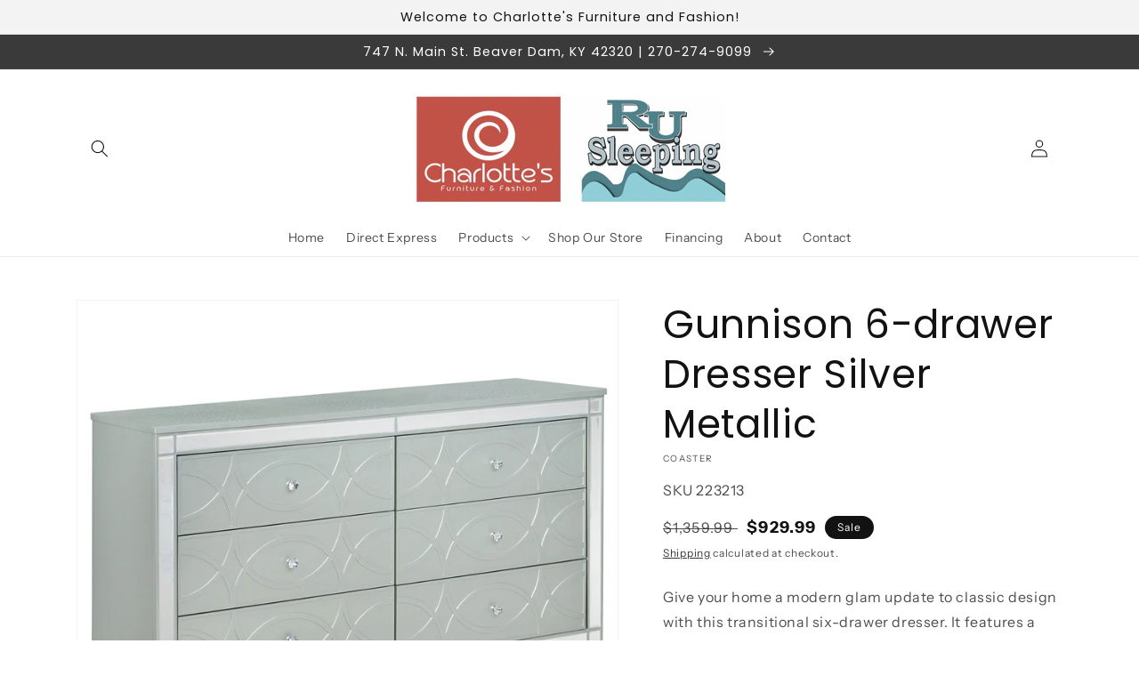

--- FILE ---
content_type: text/html; charset=utf-8
request_url: https://www.charlottesfurnitureandfashion.com/products/gunnison-6-drawer-dresser-silver-metallic
body_size: 51364
content:
<!doctype html>
<html class="no-js" lang="en">
  <head>
    <meta charset="utf-8">
    <meta http-equiv="X-UA-Compatible" content="IE=edge">
    <meta name="viewport" content="width=device-width,initial-scale=1">
    <meta name="theme-color" content="">
    <link rel="canonical" href="https://www.charlottesfurnitureandfashion.com/products/gunnison-6-drawer-dresser-silver-metallic">
    <link rel="preconnect" href="https://cdn.shopify.com" crossorigin><link rel="preconnect" href="https://fonts.shopifycdn.com" crossorigin><title>
      Gunnison 6-drawer Dresser Silver Metallic
 &ndash; Charlotte&#39;s Furniture and Fashion</title>

    
      <meta name="description" content="Give your home a modern glam update to classic design with this transitional six-drawer dresser. It features a glitzy design that takes center stage in any modern bedroom. It&#39;s fashioned with a vibrant silver metallic finish with fret work detail on the front panels and drawer fronts. The drawers are adorned with cryst">
    

    

<meta property="og:site_name" content="Charlotte&#39;s Furniture and Fashion">
<meta property="og:url" content="https://www.charlottesfurnitureandfashion.com/products/gunnison-6-drawer-dresser-silver-metallic">
<meta property="og:title" content="Gunnison 6-drawer Dresser Silver Metallic">
<meta property="og:type" content="product">
<meta property="og:description" content="Give your home a modern glam update to classic design with this transitional six-drawer dresser. It features a glitzy design that takes center stage in any modern bedroom. It&#39;s fashioned with a vibrant silver metallic finish with fret work detail on the front panels and drawer fronts. The drawers are adorned with cryst"><meta property="og:image" content="http://www.charlottesfurnitureandfashion.com/cdn/shop/products/studio_65f09330ee3ef1124791710268736.jpg?v=1710424885">
  <meta property="og:image:secure_url" content="https://www.charlottesfurnitureandfashion.com/cdn/shop/products/studio_65f09330ee3ef1124791710268736.jpg?v=1710424885">
  <meta property="og:image:width" content="2500">
  <meta property="og:image:height" content="2500"><meta property="og:price:amount" content="929.99">
  <meta property="og:price:currency" content="USD"><meta name="twitter:card" content="summary_large_image">
<meta name="twitter:title" content="Gunnison 6-drawer Dresser Silver Metallic">
<meta name="twitter:description" content="Give your home a modern glam update to classic design with this transitional six-drawer dresser. It features a glitzy design that takes center stage in any modern bedroom. It&#39;s fashioned with a vibrant silver metallic finish with fret work detail on the front panels and drawer fronts. The drawers are adorned with cryst">


    <script src="//www.charlottesfurnitureandfashion.com/cdn/shop/t/2/assets/global.js?v=173888970843598920471713467680" defer="defer"></script>
    <script>window.performance && window.performance.mark && window.performance.mark('shopify.content_for_header.start');</script><meta id="shopify-digital-wallet" name="shopify-digital-wallet" content="/53287813274/digital_wallets/dialog">
<link rel="alternate" type="application/json+oembed" href="https://www.charlottesfurnitureandfashion.com/products/gunnison-6-drawer-dresser-silver-metallic.oembed">
<script async="async" src="/checkouts/internal/preloads.js?locale=en-US"></script>
<script id="shopify-features" type="application/json">{"accessToken":"66fcda6f9a843797aabc165381fdfb9b","betas":["rich-media-storefront-analytics"],"domain":"www.charlottesfurnitureandfashion.com","predictiveSearch":true,"shopId":53287813274,"locale":"en"}</script>
<script>var Shopify = Shopify || {};
Shopify.shop = "charlottes-furniture-and-fashion-dev.myshopify.com";
Shopify.locale = "en";
Shopify.currency = {"active":"USD","rate":"1.0"};
Shopify.country = "US";
Shopify.theme = {"name":"IMR Dawn","id":132943511706,"schema_name":"Dawn","schema_version":"3.0.0","theme_store_id":null,"role":"main"};
Shopify.theme.handle = "null";
Shopify.theme.style = {"id":null,"handle":null};
Shopify.cdnHost = "www.charlottesfurnitureandfashion.com/cdn";
Shopify.routes = Shopify.routes || {};
Shopify.routes.root = "/";</script>
<script type="module">!function(o){(o.Shopify=o.Shopify||{}).modules=!0}(window);</script>
<script>!function(o){function n(){var o=[];function n(){o.push(Array.prototype.slice.apply(arguments))}return n.q=o,n}var t=o.Shopify=o.Shopify||{};t.loadFeatures=n(),t.autoloadFeatures=n()}(window);</script>
<script id="shop-js-analytics" type="application/json">{"pageType":"product"}</script>
<script defer="defer" async type="module" src="//www.charlottesfurnitureandfashion.com/cdn/shopifycloud/shop-js/modules/v2/client.init-shop-cart-sync_BT-GjEfc.en.esm.js"></script>
<script defer="defer" async type="module" src="//www.charlottesfurnitureandfashion.com/cdn/shopifycloud/shop-js/modules/v2/chunk.common_D58fp_Oc.esm.js"></script>
<script defer="defer" async type="module" src="//www.charlottesfurnitureandfashion.com/cdn/shopifycloud/shop-js/modules/v2/chunk.modal_xMitdFEc.esm.js"></script>
<script type="module">
  await import("//www.charlottesfurnitureandfashion.com/cdn/shopifycloud/shop-js/modules/v2/client.init-shop-cart-sync_BT-GjEfc.en.esm.js");
await import("//www.charlottesfurnitureandfashion.com/cdn/shopifycloud/shop-js/modules/v2/chunk.common_D58fp_Oc.esm.js");
await import("//www.charlottesfurnitureandfashion.com/cdn/shopifycloud/shop-js/modules/v2/chunk.modal_xMitdFEc.esm.js");

  window.Shopify.SignInWithShop?.initShopCartSync?.({"fedCMEnabled":true,"windoidEnabled":true});

</script>
<script>(function() {
  var isLoaded = false;
  function asyncLoad() {
    if (isLoaded) return;
    isLoaded = true;
    var urls = ["https:\/\/cdn.shopify.com\/s\/files\/1\/0532\/8781\/3274\/t\/1\/assets\/globorequestforquote_init.min.js?shop=charlottes-furniture-and-fashion-dev.myshopify.com"];
    for (var i = 0; i < urls.length; i++) {
      var s = document.createElement('script');
      s.type = 'text/javascript';
      s.async = true;
      s.src = urls[i];
      var x = document.getElementsByTagName('script')[0];
      x.parentNode.insertBefore(s, x);
    }
  };
  if(window.attachEvent) {
    window.attachEvent('onload', asyncLoad);
  } else {
    window.addEventListener('load', asyncLoad, false);
  }
})();</script>
<script id="__st">var __st={"a":53287813274,"offset":-25200,"reqid":"8a923957-23db-44c5-bc3c-6b25fc2ca05b-1769100919","pageurl":"www.charlottesfurnitureandfashion.com\/products\/gunnison-6-drawer-dresser-silver-metallic","u":"61f5e541e527","p":"product","rtyp":"product","rid":6964862845082};</script>
<script>window.ShopifyPaypalV4VisibilityTracking = true;</script>
<script id="captcha-bootstrap">!function(){'use strict';const t='contact',e='account',n='new_comment',o=[[t,t],['blogs',n],['comments',n],[t,'customer']],c=[[e,'customer_login'],[e,'guest_login'],[e,'recover_customer_password'],[e,'create_customer']],r=t=>t.map((([t,e])=>`form[action*='/${t}']:not([data-nocaptcha='true']) input[name='form_type'][value='${e}']`)).join(','),a=t=>()=>t?[...document.querySelectorAll(t)].map((t=>t.form)):[];function s(){const t=[...o],e=r(t);return a(e)}const i='password',u='form_key',d=['recaptcha-v3-token','g-recaptcha-response','h-captcha-response',i],f=()=>{try{return window.sessionStorage}catch{return}},m='__shopify_v',_=t=>t.elements[u];function p(t,e,n=!1){try{const o=window.sessionStorage,c=JSON.parse(o.getItem(e)),{data:r}=function(t){const{data:e,action:n}=t;return t[m]||n?{data:e,action:n}:{data:t,action:n}}(c);for(const[e,n]of Object.entries(r))t.elements[e]&&(t.elements[e].value=n);n&&o.removeItem(e)}catch(o){console.error('form repopulation failed',{error:o})}}const l='form_type',E='cptcha';function T(t){t.dataset[E]=!0}const w=window,h=w.document,L='Shopify',v='ce_forms',y='captcha';let A=!1;((t,e)=>{const n=(g='f06e6c50-85a8-45c8-87d0-21a2b65856fe',I='https://cdn.shopify.com/shopifycloud/storefront-forms-hcaptcha/ce_storefront_forms_captcha_hcaptcha.v1.5.2.iife.js',D={infoText:'Protected by hCaptcha',privacyText:'Privacy',termsText:'Terms'},(t,e,n)=>{const o=w[L][v],c=o.bindForm;if(c)return c(t,g,e,D).then(n);var r;o.q.push([[t,g,e,D],n]),r=I,A||(h.body.append(Object.assign(h.createElement('script'),{id:'captcha-provider',async:!0,src:r})),A=!0)});var g,I,D;w[L]=w[L]||{},w[L][v]=w[L][v]||{},w[L][v].q=[],w[L][y]=w[L][y]||{},w[L][y].protect=function(t,e){n(t,void 0,e),T(t)},Object.freeze(w[L][y]),function(t,e,n,w,h,L){const[v,y,A,g]=function(t,e,n){const i=e?o:[],u=t?c:[],d=[...i,...u],f=r(d),m=r(i),_=r(d.filter((([t,e])=>n.includes(e))));return[a(f),a(m),a(_),s()]}(w,h,L),I=t=>{const e=t.target;return e instanceof HTMLFormElement?e:e&&e.form},D=t=>v().includes(t);t.addEventListener('submit',(t=>{const e=I(t);if(!e)return;const n=D(e)&&!e.dataset.hcaptchaBound&&!e.dataset.recaptchaBound,o=_(e),c=g().includes(e)&&(!o||!o.value);(n||c)&&t.preventDefault(),c&&!n&&(function(t){try{if(!f())return;!function(t){const e=f();if(!e)return;const n=_(t);if(!n)return;const o=n.value;o&&e.removeItem(o)}(t);const e=Array.from(Array(32),(()=>Math.random().toString(36)[2])).join('');!function(t,e){_(t)||t.append(Object.assign(document.createElement('input'),{type:'hidden',name:u})),t.elements[u].value=e}(t,e),function(t,e){const n=f();if(!n)return;const o=[...t.querySelectorAll(`input[type='${i}']`)].map((({name:t})=>t)),c=[...d,...o],r={};for(const[a,s]of new FormData(t).entries())c.includes(a)||(r[a]=s);n.setItem(e,JSON.stringify({[m]:1,action:t.action,data:r}))}(t,e)}catch(e){console.error('failed to persist form',e)}}(e),e.submit())}));const S=(t,e)=>{t&&!t.dataset[E]&&(n(t,e.some((e=>e===t))),T(t))};for(const o of['focusin','change'])t.addEventListener(o,(t=>{const e=I(t);D(e)&&S(e,y())}));const B=e.get('form_key'),M=e.get(l),P=B&&M;t.addEventListener('DOMContentLoaded',(()=>{const t=y();if(P)for(const e of t)e.elements[l].value===M&&p(e,B);[...new Set([...A(),...v().filter((t=>'true'===t.dataset.shopifyCaptcha))])].forEach((e=>S(e,t)))}))}(h,new URLSearchParams(w.location.search),n,t,e,['guest_login'])})(!0,!0)}();</script>
<script integrity="sha256-4kQ18oKyAcykRKYeNunJcIwy7WH5gtpwJnB7kiuLZ1E=" data-source-attribution="shopify.loadfeatures" defer="defer" src="//www.charlottesfurnitureandfashion.com/cdn/shopifycloud/storefront/assets/storefront/load_feature-a0a9edcb.js" crossorigin="anonymous"></script>
<script data-source-attribution="shopify.dynamic_checkout.dynamic.init">var Shopify=Shopify||{};Shopify.PaymentButton=Shopify.PaymentButton||{isStorefrontPortableWallets:!0,init:function(){window.Shopify.PaymentButton.init=function(){};var t=document.createElement("script");t.src="https://www.charlottesfurnitureandfashion.com/cdn/shopifycloud/portable-wallets/latest/portable-wallets.en.js",t.type="module",document.head.appendChild(t)}};
</script>
<script data-source-attribution="shopify.dynamic_checkout.buyer_consent">
  function portableWalletsHideBuyerConsent(e){var t=document.getElementById("shopify-buyer-consent"),n=document.getElementById("shopify-subscription-policy-button");t&&n&&(t.classList.add("hidden"),t.setAttribute("aria-hidden","true"),n.removeEventListener("click",e))}function portableWalletsShowBuyerConsent(e){var t=document.getElementById("shopify-buyer-consent"),n=document.getElementById("shopify-subscription-policy-button");t&&n&&(t.classList.remove("hidden"),t.removeAttribute("aria-hidden"),n.addEventListener("click",e))}window.Shopify?.PaymentButton&&(window.Shopify.PaymentButton.hideBuyerConsent=portableWalletsHideBuyerConsent,window.Shopify.PaymentButton.showBuyerConsent=portableWalletsShowBuyerConsent);
</script>
<script>
  function portableWalletsCleanup(e){e&&e.src&&console.error("Failed to load portable wallets script "+e.src);var t=document.querySelectorAll("shopify-accelerated-checkout .shopify-payment-button__skeleton, shopify-accelerated-checkout-cart .wallet-cart-button__skeleton"),e=document.getElementById("shopify-buyer-consent");for(let e=0;e<t.length;e++)t[e].remove();e&&e.remove()}function portableWalletsNotLoadedAsModule(e){e instanceof ErrorEvent&&"string"==typeof e.message&&e.message.includes("import.meta")&&"string"==typeof e.filename&&e.filename.includes("portable-wallets")&&(window.removeEventListener("error",portableWalletsNotLoadedAsModule),window.Shopify.PaymentButton.failedToLoad=e,"loading"===document.readyState?document.addEventListener("DOMContentLoaded",window.Shopify.PaymentButton.init):window.Shopify.PaymentButton.init())}window.addEventListener("error",portableWalletsNotLoadedAsModule);
</script>

<script type="module" src="https://www.charlottesfurnitureandfashion.com/cdn/shopifycloud/portable-wallets/latest/portable-wallets.en.js" onError="portableWalletsCleanup(this)" crossorigin="anonymous"></script>
<script nomodule>
  document.addEventListener("DOMContentLoaded", portableWalletsCleanup);
</script>

<link id="shopify-accelerated-checkout-styles" rel="stylesheet" media="screen" href="https://www.charlottesfurnitureandfashion.com/cdn/shopifycloud/portable-wallets/latest/accelerated-checkout-backwards-compat.css" crossorigin="anonymous">
<style id="shopify-accelerated-checkout-cart">
        #shopify-buyer-consent {
  margin-top: 1em;
  display: inline-block;
  width: 100%;
}

#shopify-buyer-consent.hidden {
  display: none;
}

#shopify-subscription-policy-button {
  background: none;
  border: none;
  padding: 0;
  text-decoration: underline;
  font-size: inherit;
  cursor: pointer;
}

#shopify-subscription-policy-button::before {
  box-shadow: none;
}

      </style>
<script id="sections-script" data-sections="main-product,header,footer" defer="defer" src="//www.charlottesfurnitureandfashion.com/cdn/shop/t/2/compiled_assets/scripts.js?v=1003"></script>
<script>window.performance && window.performance.mark && window.performance.mark('shopify.content_for_header.end');</script>


    <style data-shopify>
      @font-face {
  font-family: "Instrument Sans";
  font-weight: 400;
  font-style: normal;
  font-display: swap;
  src: url("//www.charlottesfurnitureandfashion.com/cdn/fonts/instrument_sans/instrumentsans_n4.db86542ae5e1596dbdb28c279ae6c2086c4c5bfa.woff2") format("woff2"),
       url("//www.charlottesfurnitureandfashion.com/cdn/fonts/instrument_sans/instrumentsans_n4.510f1b081e58d08c30978f465518799851ef6d8b.woff") format("woff");
}

      @font-face {
  font-family: "Instrument Sans";
  font-weight: 700;
  font-style: normal;
  font-display: swap;
  src: url("//www.charlottesfurnitureandfashion.com/cdn/fonts/instrument_sans/instrumentsans_n7.e4ad9032e203f9a0977786c356573ced65a7419a.woff2") format("woff2"),
       url("//www.charlottesfurnitureandfashion.com/cdn/fonts/instrument_sans/instrumentsans_n7.b9e40f166fb7639074ba34738101a9d2990bb41a.woff") format("woff");
}

      @font-face {
  font-family: "Instrument Sans";
  font-weight: 400;
  font-style: italic;
  font-display: swap;
  src: url("//www.charlottesfurnitureandfashion.com/cdn/fonts/instrument_sans/instrumentsans_i4.028d3c3cd8d085648c808ceb20cd2fd1eb3560e5.woff2") format("woff2"),
       url("//www.charlottesfurnitureandfashion.com/cdn/fonts/instrument_sans/instrumentsans_i4.7e90d82df8dee29a99237cd19cc529d2206706a2.woff") format("woff");
}

      @font-face {
  font-family: "Instrument Sans";
  font-weight: 700;
  font-style: italic;
  font-display: swap;
  src: url("//www.charlottesfurnitureandfashion.com/cdn/fonts/instrument_sans/instrumentsans_i7.d6063bb5d8f9cbf96eace9e8801697c54f363c6a.woff2") format("woff2"),
       url("//www.charlottesfurnitureandfashion.com/cdn/fonts/instrument_sans/instrumentsans_i7.ce33afe63f8198a3ac4261b826b560103542cd36.woff") format("woff");
}

      @font-face {
  font-family: Poppins;
  font-weight: 400;
  font-style: normal;
  font-display: swap;
  src: url("//www.charlottesfurnitureandfashion.com/cdn/fonts/poppins/poppins_n4.0ba78fa5af9b0e1a374041b3ceaadf0a43b41362.woff2") format("woff2"),
       url("//www.charlottesfurnitureandfashion.com/cdn/fonts/poppins/poppins_n4.214741a72ff2596839fc9760ee7a770386cf16ca.woff") format("woff");
}


      :root {
        --font-body-family: "Instrument Sans", sans-serif;
        --font-body-style: normal;
        --font-body-weight: 400;

        --font-heading-family: Poppins, sans-serif;
        --font-heading-style: normal;
        --font-heading-weight: 400;

        --font-body-scale: 1.0;
        --font-heading-scale: 1.1;

        --color-base-text: 18, 18, 18;
        --color-shadow: 18, 18, 18;
        --color-base-background-1: 255, 255, 255;
        --color-base-background-2: 243, 243, 243;
        --color-base-solid-button-labels: 255, 255, 255;
        --color-base-outline-button-labels: 18, 18, 18;
        --color-base-accent-1: 30, 109, 113;
        --color-base-accent-2: 58, 58, 58;
        --color-sale-badge: 18, 18, 18;
        --color-sold-out-badge: 18, 18, 18;
        --color-consumers-coice-badge: 30, 109, 113;
        --color-evc-badge: 18, 18, 18;
        --color-custom-badge: 51, 79, 180;
        --color-in-stock: 60, 147, 66;
        --color-low-stock: 233, 145, 20;
        --color-no-stock: 191, 38, 47;

        --payment-terms-background-color: #FFFFFF;

        --gradient-base-background-1: #FFFFFF;
        --gradient-base-background-2: #F3F3F3;
        --gradient-base-accent-1: #1e6d71;
        --gradient-base-accent-2: #3a3a3a;

        --media-padding: px;
        --media-border-opacity: 0.05;
        --media-border-width: 1px;
        --media-radius: 0px;
        --media-shadow-opacity: 0.0;
        --media-shadow-horizontal-offset: 0px;
        --media-shadow-vertical-offset: 0px;
        --media-shadow-blur-radius: 0px;

        --page-width: 120rem;
        --page-width-margin: 0rem;

        --card-image-padding: 0.0rem;
        --card-corner-radius: 0.0rem;
        --card-text-alignment: left;
        --card-border-width: 0.0rem;
        --card-border-opacity: 0.0;
        --card-shadow-opacity: 0.1;
        --card-shadow-horizontal-offset: 0.0rem;
        --card-shadow-vertical-offset: 0.0rem;
        --card-shadow-blur-radius: 0.0rem;

        --badge-corner-radius: 4.0rem;

        --popup-border-width: 1px;
        --popup-border-opacity: 0.1;
        --popup-corner-radius: 0px;
        --popup-shadow-opacity: 0.0;
        --popup-shadow-horizontal-offset: 0px;
        --popup-shadow-vertical-offset: 0px;
        --popup-shadow-blur-radius: 0px;

        --drawer-border-width: 1px;
        --drawer-border-opacity: 0.1;
        --drawer-shadow-opacity: 0.0;
        --drawer-shadow-horizontal-offset: 0px;
        --drawer-shadow-vertical-offset: 0px;
        --drawer-shadow-blur-radius: 0px;

        --spacing-sections-desktop: 0px;
        --spacing-sections-mobile: 0px;

        --grid-desktop-vertical-spacing: 8px;
        --grid-desktop-horizontal-spacing: 8px;
        --grid-mobile-vertical-spacing: 4px;
        --grid-mobile-horizontal-spacing: 4px;

        --text-boxes-border-opacity: 0.0;
        --text-boxes-border-width: 0px;
        --text-boxes-radius: 0px;
        --text-boxes-shadow-opacity: 0.0;
        --text-boxes-shadow-horizontal-offset: 0px;
        --text-boxes-shadow-vertical-offset: 0px;
        --text-boxes-shadow-blur-radius: 0px;

        --buttons-radius: 0px;
        --buttons-radius-outset: 0px;
        --buttons-border-width: 1px;
        --buttons-border-opacity: 1.0;
        --buttons-shadow-opacity: 0.0;
        --buttons-shadow-horizontal-offset: 0px;
        --buttons-shadow-vertical-offset: 0px;
        --buttons-shadow-blur-radius: 0px;
        --buttons-border-offset: 0px;

        --inputs-radius: 0px;
        --inputs-border-width: 1px;
        --inputs-border-opacity: 0.55;
        --inputs-shadow-opacity: 0.0;
        --inputs-shadow-horizontal-offset: 0px;
        --inputs-margin-offset: 0px;
        --inputs-shadow-vertical-offset: 0px;
        --inputs-shadow-blur-radius: 0px;
        --inputs-radius-outset: 0px;

        --variant-pills-radius: 40px;
        --variant-pills-border-width: 1px;
        --variant-pills-border-opacity: 0.55;
        --variant-pills-shadow-opacity: 0.0;
        --variant-pills-shadow-horizontal-offset: 0px;
        --variant-pills-shadow-vertical-offset: 0px;
        --variant-pills-shadow-blur-radius: 0px;
      }

      *,
      *::before,
      *::after {
        box-sizing: inherit;
      }

      html {
        box-sizing: border-box;
        font-size: calc(var(--font-body-scale) * 62.5%);
        height: 100%;
      }

      body {
        display: grid;
        grid-template-rows: auto auto 1fr auto;
        grid-template-columns: 100%;
        min-height: 100%;
        margin: 0;
        font-size: 1.5rem;
        letter-spacing: 0.06rem;
        line-height: calc(1 + 0.8 / var(--font-body-scale));
        font-family: var(--font-body-family);
        font-style: var(--font-body-style);
        font-weight: var(--font-body-weight);
      }

      @media screen and (min-width: 750px) {
        body {
          font-size: 1.6rem;
        }
      }
    </style>

    <link href="//www.charlottesfurnitureandfashion.com/cdn/shop/t/2/assets/base.css?v=36804664066580243451698802294" rel="stylesheet" type="text/css" media="all" />
<link rel="preload" as="font" href="//www.charlottesfurnitureandfashion.com/cdn/fonts/instrument_sans/instrumentsans_n4.db86542ae5e1596dbdb28c279ae6c2086c4c5bfa.woff2" type="font/woff2" crossorigin><link rel="preload" as="font" href="//www.charlottesfurnitureandfashion.com/cdn/fonts/poppins/poppins_n4.0ba78fa5af9b0e1a374041b3ceaadf0a43b41362.woff2" type="font/woff2" crossorigin><link rel="stylesheet" href="//www.charlottesfurnitureandfashion.com/cdn/shop/t/2/assets/component-predictive-search.css?v=165644661289088488651698675405" media="print" onload="this.media='all'"><script>document.documentElement.className = document.documentElement.className.replace('no-js', 'js');
    if (Shopify.designMode) {
      document.documentElement.classList.add('shopify-design-mode');
    }
    </script>
    
    <!-- Conversion Pixel - IN-KY_Evansville_Charlotte's Furniture and Fashion_SV_Landing page - DO NOT MODIFY -->
<script src="https://secure.adnxs.com/px?id=1799635&t=1" type="text/javascript"></script>
<!-- End of Conversion Pixel -->

<!-- Segment Pixel - IN-KY_Evansville_Charlotte's Furniture and Fashion_Seg_RT - DO NOT MODIFY -->
<script src="https://secure.adnxs.com/seg?t=1&add=37690236" type="text/javascript"></script>
<!-- End of Segment Pixel -->

<!-- Segment Pixel - IN-KY_Evansville_Charlotte's Furniture and Fashion_Seg_RT - DO NOT MODIFY -->
<script src="https://secure.adnxs.com/seg?t=1&add=37690236" type="text/javascript"></script>
<!-- End of Segment Pixel -->
  <!-- BEGIN app block: shopify://apps/powerful-form-builder/blocks/app-embed/e4bcb1eb-35b2-42e6-bc37-bfe0e1542c9d --><script type="text/javascript" hs-ignore data-cookieconsent="ignore">
  var Globo = Globo || {};
  var globoFormbuilderRecaptchaInit = function(){};
  var globoFormbuilderHcaptchaInit = function(){};
  window.Globo.FormBuilder = window.Globo.FormBuilder || {};
  window.Globo.FormBuilder.shop = {"configuration":{"money_format":"${{amount}}"},"pricing":{"features":{"bulkOrderForm":true,"cartForm":true,"fileUpload":30,"removeCopyright":true,"restrictedEmailDomains":true,"metrics":true}},"settings":{"copyright":"Powered by G: <a href=\"https://apps.shopify.com/form-builder-contact-form\" target=\"_blank\">Form Builder</a>","hideWaterMark":false,"reCaptcha":{"recaptchaType":"v2","siteKey":false,"languageCode":"en"},"hCaptcha":{"siteKey":false},"scrollTop":false,"customCssCode":"","customCssEnabled":false,"additionalColumns":[]},"encryption_form_id":1,"url":"https://form.globosoftware.net/","CDN_URL":"https://dxo9oalx9qc1s.cloudfront.net"};

  if(window.Globo.FormBuilder.shop.settings.customCssEnabled && window.Globo.FormBuilder.shop.settings.customCssCode){
    const customStyle = document.createElement('style');
    customStyle.type = 'text/css';
    customStyle.innerHTML = window.Globo.FormBuilder.shop.settings.customCssCode;
    document.head.appendChild(customStyle);
  }

  window.Globo.FormBuilder.forms = [];

  
  window.Globo.FormBuilder.url = window.Globo.FormBuilder.shop.url;
  window.Globo.FormBuilder.CDN_URL = window.Globo.FormBuilder.shop.CDN_URL ?? window.Globo.FormBuilder.shop.url;
  window.Globo.FormBuilder.themeOs20 = true;
  window.Globo.FormBuilder.searchProductByJson = true;
  
  
  window.Globo.FormBuilder.__webpack_public_path_2__ = "https://cdn.shopify.com/extensions/019bde9b-ec85-74c8-a198-8278afe00c90/powerful-form-builder-274/assets/";Globo.FormBuilder.page = {
    href : window.location.href,
    type: "product"
  };
  Globo.FormBuilder.page.title = document.title

  
    Globo.FormBuilder.product= {
      title : 'Gunnison 6-drawer Dresser Silver Metallic',
      type : 'Dressers &amp; Chests',
      vendor : 'Coaster',
      url : window.location.href
    }
  
  if(window.AVADA_SPEED_WHITELIST){
    const pfbs_w = new RegExp("powerful-form-builder", 'i')
    if(Array.isArray(window.AVADA_SPEED_WHITELIST)){
      window.AVADA_SPEED_WHITELIST.push(pfbs_w)
    }else{
      window.AVADA_SPEED_WHITELIST = [pfbs_w]
    }
  }

  Globo.FormBuilder.shop.configuration = Globo.FormBuilder.shop.configuration || {};
  Globo.FormBuilder.shop.configuration.money_format = "${{amount}}";
</script>
<script src="https://cdn.shopify.com/extensions/019bde9b-ec85-74c8-a198-8278afe00c90/powerful-form-builder-274/assets/globo.formbuilder.index.js" defer="defer" data-cookieconsent="ignore"></script>




<!-- END app block --><!-- BEGIN app block: shopify://apps/sa-request-a-quote/blocks/app-embed-block/56d84fcb-37c7-4592-bb51-641b7ec5eef0 -->


<script type="text/javascript">
    var config = {"settings":{"app_url":"https:\/\/quote.samita.io","shop_url":"charlottes-furniture-and-fashion-dev.myshopify.com","domain":"www.charlottesfurnitureandfashion.com","plan":"PREMIUM","new_frontend":1,"new_setting":1,"front_shop_url":"www.charlottesfurnitureandfashion.com","search_template_created":"true","collection_enable":0,"product_enable":2,"rfq_page":"request-for-quote","rfq_history":"quotes-history","lang_translations":[],"lang_translationsFormbuilder":[],"selector":{"productForm":[".form[action*=\"\/cart\/add\"]",".product-form form[action*=\"\/cart\/add\"]"],"addtocart_selector":".product-form__submit, [name=\"add\"], [type=\"submit\"]","addToCartTextElement":"[data-add-to-cart-text], span","collectionProductForm":".quick-add .form[action*=\"\/cart\/add\"], form[id*=\"quick-add-template\"], .grid__item .form[action=\"\/cart\/add\"]","collectionAddToCartSelector":".form .quick-add__submit, form [name=\"add\"], form [type=\"submit\"]","productCollectionItem":"li.grid__item, li[data-product-handle], .product__info-wrapper.grid__item","productCollectionHref":"h3[data-href*=\"\/products\/\"], div[data-href*=\"\/products\/\"], a.product-block__link[href*=\"\/products\/\"], a.indiv-product__link[href*=\"\/products\/\"], a.thumbnail__link[href*=\"\/products\/\"], a.product-item__link[href*=\"\/products\/\"], a.product-card__link[href*=\"\/products\/\"], a.product-card-link[href*=\"\/products\/\"], a.product-block__image__link[href*=\"\/products\/\"], a.stretched-link[href*=\"\/products\/\"], a.grid-product__link[href*=\"\/products\/\"], a.product-grid-item--link[href*=\"\/products\/\"], a.product-link[href*=\"\/products\/\"], a.product__link[href*=\"\/products\/\"], a.full-unstyled-link[href*=\"\/products\/\"], a.grid-item__link[href*=\"\/products\/\"], a.grid-product__link[href*=\"\/products\/\"], a[data-product-page-link][href*=\"\/products\/\"], a[href*=\"\/products\/\"]:not(.logo-bar__link,.ButtonGroup__Item.Button,.menu-promotion__link,.site-nav__link,.mobile-nav__link,.hero__sidebyside-image-link,.announcement-link,.breadcrumbs-list__link,.single-level-link,.d-none,.icon-twitter,.icon-facebook,.icon-pinterest,#btn,.list-menu__item.link.link--tex,.btnProductQuickview,.index-banner-slides-each,.global-banner-switch,.sub-nav-item-link,.announcement-bar__link)","quickViewSelector":"modal-opener .quick-add__submit, .quickview-btn","quickViewProductForm":".quick-add-modal .form, [id*=\"product-form-quickadd\"]","searchResultSelector":".predictive-search","searchResultItemSelector":".predictive-search__list-item, .predictive-search__result-group ul li","price_selector":".lh-price, .product__info-container [id*=\"price-template\"] .price:not(.price--on-sale) .price__regular .price-item--regular, .product__info-container [id*=\"price-template\"] .price.price--on-sale .price__sale .price-item--sale, .card-information .price__container, .product__info-container .price__container, .predictive-search__item-content .price__container","buynow_selector":".shopify-payment-button","quantity_selector":"[name=\"quantity\"], input.quantity, [name=\"qty\"]","variantSelector":".product-form__variants, .ga-product_variant_select, select[name=\"id\"], input[name=\"id\"], .qview-variants \u003e select, select[name=\"id[]\"], input[name=\"grfqId\"], select[name=\"idGlobo\"]","variantActivator":"variant-selects .product-form__input select, variant-radios .product-form__input input","checkout_btn":"input[type=\"submit\"][name=\"checkout\"], button[type=\"submit\"][name=\"checkout\"], button[type=\"button\"][name=\"checkout\"]","quoteCounter":".quotecounter .bigquotecounter, .cart-icon .quotecount, cart-icon .count, [id=\"quoteCount\"], .quoteCount, .g-quote-item span.g-badge, .medium-up--hide.small--one-half .site-header__cart span.quotecount","positionButton":".g-atc","positionCollectionButton":".card__content .card-information","positionQuickviewButton":".g-quickview-atc","positionFeatureButton":".g-feature-atc","positionSearchButton":".g-feature-atc","positionLoginButton":".g-login-btn","theme_name":"Dawn","theme_store_id":887,"cssDefaultforTheme":{"button":"button"}},"classes":{"rfqButton":"rfq-btn","rfqCollectionButton":"rfq-collection-btn","rfqCartButton":"rfq-btn-cart","rfqLoginButton":"grfq-login-to-see-price-btn","rfqTheme":"rfq-theme","rfqHidden":"rfq-hidden","rfqHidePrice":"GRFQHidePrice","rfqHideAtcBtn":"GRFQHideAddToCartButton","rfqHideBuynowBtn":"GRFQHideBuyNowButton","rfqCollectionContent":"rfq-collection-content","rfqCollectionLoaded":"rfq-collection-loaded","rfqCollectionItem":"rfq-collection-item","rfqCollectionVariantSelector":"rfq-variant-id","rfqSingleProductForm":"rfq-product-form","rfqCollectionProductForm":"rfq-collection-form","rfqFeatureProductForm":"rfq-feature-form","rfqQuickviewProductForm":"rfq-quickview-form","rfqCollectionActivator":"rfq-variant-selector"},"useLocalStorage":false,"translation_default":{"addProductGroup":"Create sectioned quote","addProductToGroup":"Add products to group","clearGroup":"Clear group","duplicateItem":"Duplicate item","groupEmpty":"This group is currently empty product","note":"Note","whisedPrice":"Wished price","button":"Request A Quote","popupsuccess":"The product %s is added to your quote.","popupproductselection":null,"popupreviewinformation":null,"popupcontactinformation":null,"popupcontinue":"Continue Shopping","popupviewquote":"View Quote","popupnextstep":"Next step","popuppreviousstep":"Previous step","productsubheading":"Enter your quote quantity for each variant","popupcontactinformationheading":"Contact information","popupcontactinformationsubheading":"In order to reach out to you we would like to know a bit more about you.","popupback":"Back","popupupdate":"Update","popupproducts":"Products","popupproductssubheading":"The following products will be added to your quote request","popupthankyou":"Thank you","toast_message":"Product added to quote","pageempty":"Your quote is currently empty.","pagebutton":"Submit Request","pagesubmitting":"Submitting Request","pagesuccess":"Thank you for submitting a request a quote!","pagecontinueshopping":"Continue Shopping","pageimage":null,"pageproduct":"Product","pagevendor":"Vendor","pagesku":"SKU","pageoption":"Option","pagequantity":"Quantity","pageprice":"Price","pagetotal":"Total","formrequest":"Form Request","pagesubtotal":"Subtotal","pageremove":"Remove","error_messages":{"required":"Please fill in this field","invalid_email":"Invalid email","file_size_limit":"File size exceed limit","file_not_allowed":"File extension is not allowed","required_captcha":"Please verify captcha"},"historylogin":"You have to {login|login} to use Quote history feature.","historyempty":"You haven't placed any quote yet.","historyaccount":"Account Information","historycustomer":"Customer Name","historyid":null,"historydate":"Date","historyitems":"Items","historyaction":"Action","historyview":"View","login_to_show_price_button":"Login to see price","message_toast":"Product added to quote"},"show_buynow":1,"show_atc":1,"show_price":2,"convert_cart_enable":2,"redirectUrl":null,"message_type_afteratq":"popup","require_login":0,"login_to_show_price":0,"login_to_show_price_button_background":"transparent","login_to_show_price_button_text_color":"inherit","money_format":"$","money_format_full":"${{amount}}","rules":{"all":{"enable":true},"manual":{"enable":false,"manual_products":null},"automate":{"enable":false,"automate_rule":[{"value":"","where":"CONTAINS","select":"TITLE"}],"automate_operator":"and"}},"hide_price_rule":null,"settings":{"historylogin":"You have to {login|login} to use Quote history feature."},"file_extension":["pdf","jpg","jpeg","psd"],"reCAPTCHASiteKey":null,"product_field_display":["vendor","sku","option"],"form_elements":[{"id":659391,"form_id":14084,"code":"header-1638221741694","type":"header","subtype":"h3","label":"Request a Quote Or Call Us at 270-274-9099","default":null,"defaultValue":null,"hidden":0,"autofill":null,"placeholder":null,"className":null,"maxlength":null,"rows":null,"required":null,"validate":null,"allow_multiple":null,"width":"100","description":null,"created_at":"2024-08-26T19:42:36.000000Z","updated_at":"2024-08-26T19:42:36.000000Z"},{"id":659392,"form_id":14084,"code":"paragraph-1638221745349","type":"paragraph","subtype":null,"label":"\u003cp\u003eLove it? Great! Fill in our form below and we will contact you with more information on how to purchase this product from us.\u003c\/p\u003e","default":null,"defaultValue":null,"hidden":0,"autofill":null,"placeholder":null,"className":null,"maxlength":null,"rows":null,"required":null,"validate":null,"allow_multiple":null,"width":"100","description":null,"created_at":"2024-08-26T19:42:36.000000Z","updated_at":"2024-08-26T19:42:36.000000Z"},{"id":659393,"form_id":14084,"code":"name","type":"text","subtype":null,"label":"Name","default":null,"defaultValue":null,"hidden":0,"autofill":null,"placeholder":"Enter your name","className":null,"maxlength":null,"rows":null,"required":1,"validate":null,"allow_multiple":null,"width":"50","description":null,"created_at":"2024-08-26T19:42:36.000000Z","updated_at":"2024-08-26T19:42:36.000000Z"},{"id":659394,"form_id":14084,"code":"email","type":"text","subtype":null,"label":"Email","default":null,"defaultValue":null,"hidden":0,"autofill":null,"placeholder":"Enter your email","className":null,"maxlength":null,"rows":null,"required":1,"validate":null,"allow_multiple":null,"width":"50","description":null,"created_at":"2024-08-26T19:42:36.000000Z","updated_at":"2024-08-26T19:42:36.000000Z"},{"id":659395,"form_id":14084,"code":"phone-1638221751109","type":"phone","subtype":null,"label":"Phone","default":null,"defaultValue":null,"hidden":0,"autofill":null,"placeholder":null,"className":null,"maxlength":null,"rows":null,"required":1,"validate":null,"allow_multiple":null,"width":"100","description":null,"created_at":"2024-08-26T19:42:36.000000Z","updated_at":"2024-08-26T19:42:36.000000Z"},{"id":659396,"form_id":14084,"code":"message","type":"textarea","subtype":null,"label":"Message","default":null,"defaultValue":null,"hidden":0,"autofill":null,"placeholder":"Message","className":null,"maxlength":null,"rows":null,"required":null,"validate":null,"allow_multiple":null,"width":"100","description":null,"created_at":"2024-08-26T19:42:36.000000Z","updated_at":"2024-08-26T19:42:36.000000Z"}],"quote_widget_enable":false,"quote_widget_action":"go_to_quote_page","quote_widget_icon":null,"quote_widget_label":"Quotes ({numOfItem})","quote_widget_background":"#000","quote_widget_color":"#fff","quote_widget_position":"#000","enable_custom_price":0,"button_background":"transparent","button_color":"transparent","buttonfont":null,"popup_primary_bg_color":"#5b227d","appearance":{"customer_info":{"enable":false,"fields_setting":{"contact_info":{"type":["dtc","b2b"],"enable":false,"title":"Contact information","subtype":"h4","helpText":"Login to auto-fill your registered information","fields":[{"code":"contact_info[first_name]","label":"First name","type":"text","placeholder":"","className":"","width":"50","hidden":false,"defaultValue":"customer.first_name","required":true},{"code":"contact_info[last_name]","label":"Last name","placeholder":"","className":"","type":"text","width":"50","defaultValue":"customer.last_name","hidden":false,"required":true},{"code":"contact_info[email]","label":"Email address","type":"text","placeholder":"","className":"","width":"100","hidden":false,"defaultValue":"customer.email","required":true},{"code":"contact_info[phone]","label":"Phone number","placeholder":"","type":"phone","className":"","width":"100","defaultValue":"customer.phone","hidden":false,"required":true},{"code":"contact_info[address]","label":"Address","className":"","type":"select","width":"100","defaultValue":"customer.address","hidden":false,"required":false}]},"company_info":{"type":["b2b"],"enable":false,"title":"Company infomation","subtype":"h4","fields":[{"code":"company_info[name]","label":"Company name","type":"text","placeholder":"Enter your company name","className":"","width":"100","hidden":false,"required":true},{"code":"company_info[id]","label":"Company id","type":"text","placeholder":"Enter your company ID","className":"","width":"100","hidden":false,"required":false}]},"billing_address":{"type":["b2b"],"enable":false,"title":"Billing address","subtype":"h4","fields":[{"code":"billing_address[same_shipping_address]","label":"Billing address same as shipping address","placeholder":null,"className":null,"width":"100","type":"checkbox","enable":true,"required":false},{"code":"billing_address[country]","label":"Country\/region","placeholder":"","className":"","width":"100","type":"country","default":"[{\"value\":\"AC\",\"label\":\"Ascension Island\",\"selected\":true},{\"value\":\"AD\",\"label\":\"Andorra\"},{\"value\":\"AE\",\"label\":\"United Arab Emirates\"},{\"value\":\"AF\",\"label\":\"Afghanistan\"},{\"value\":\"AG\",\"label\":\"Antigua \u0026 Barbuda\"},{\"value\":\"AI\",\"label\":\"Anguilla\"},{\"value\":\"AL\",\"label\":\"Albania\"},{\"value\":\"AM\",\"label\":\"Armenia\"},{\"value\":\"AN\",\"label\":\"Netherlands Antilles\"},{\"value\":\"AO\",\"label\":\"Angola\"},{\"value\":\"AQ\",\"label\":\"Antarctica\"},{\"value\":\"AR\",\"label\":\"Argentina\"},{\"value\":\"AS\",\"label\":\"American Samoa\"},{\"value\":\"AT\",\"label\":\"Austria\"},{\"value\":\"AU\",\"label\":\"Australia\"},{\"value\":\"AW\",\"label\":\"Aruba\"},{\"value\":\"AX\",\"label\":\"\\u00c5land Islands\"},{\"value\":\"AZ\",\"label\":\"Azerbaijan\"},{\"value\":\"BA\",\"label\":\"Bosnia \u0026 Herzegovina\"},{\"value\":\"BB\",\"label\":\"Barbados\"},{\"value\":\"BD\",\"label\":\"Bangladesh\"},{\"value\":\"BE\",\"label\":\"Belgium\"},{\"value\":\"BF\",\"label\":\"Burkina Faso\"},{\"value\":\"BG\",\"label\":\"Bulgaria\"},{\"value\":\"BH\",\"label\":\"Bahrain\"},{\"value\":\"BI\",\"label\":\"Burundi\"},{\"value\":\"BJ\",\"label\":\"Benin\"},{\"value\":\"BL\",\"label\":\"St. Barth\\u00e9lemy\"},{\"value\":\"BM\",\"label\":\"Bermuda\"},{\"value\":\"BN\",\"label\":\"Brunei\"},{\"value\":\"BO\",\"label\":\"Bolivia\"},{\"value\":\"BQ\",\"label\":\"Caribbean Netherlands\"},{\"value\":\"BR\",\"label\":\"Brazil\"},{\"value\":\"BS\",\"label\":\"Bahamas\"},{\"value\":\"BT\",\"label\":\"Bhutan\"},{\"value\":\"BV\",\"label\":\"Bouvet Island\"},{\"value\":\"BW\",\"label\":\"Botswana\"},{\"value\":\"BY\",\"label\":\"Belarus\"},{\"value\":\"BZ\",\"label\":\"Belize\"},{\"value\":\"CA\",\"label\":\"Canada\"},{\"value\":\"CC\",\"label\":\"Cocos (Keeling) Islands\"},{\"value\":\"CD\",\"label\":\"Congo - Kinshasa\"},{\"value\":\"CF\",\"label\":\"Central African Republic\"},{\"value\":\"CG\",\"label\":\"Congo - Brazzaville\"},{\"value\":\"CH\",\"label\":\"Switzerland\"},{\"value\":\"CI\",\"label\":\"C\\u00f4te d\\u2019Ivoire\"},{\"value\":\"CK\",\"label\":\"Cook Islands\"},{\"value\":\"CL\",\"label\":\"Chile\"},{\"value\":\"CM\",\"label\":\"Cameroon\"},{\"value\":\"CN\",\"label\":\"China\"},{\"value\":\"CO\",\"label\":\"Colombia\"},{\"value\":\"CP\",\"label\":\"Clipperton Island\"},{\"value\":\"CR\",\"label\":\"Costa Rica\"},{\"value\":\"CU\",\"label\":\"Cuba\"},{\"value\":\"CV\",\"label\":\"Cape Verde\"},{\"value\":\"CW\",\"label\":\"Cura\\u00e7ao\"},{\"value\":\"CX\",\"label\":\"Christmas Island\"},{\"value\":\"CY\",\"label\":\"Cyprus\"},{\"value\":\"CZ\",\"label\":\"Czech Republic\"},{\"value\":\"DE\",\"label\":\"Germany\"},{\"value\":\"DG\",\"label\":\"Diego Garcia\"},{\"value\":\"DJ\",\"label\":\"Djibouti\"},{\"value\":\"DK\",\"label\":\"Denmark\"},{\"value\":\"DM\",\"label\":\"Dominica\"},{\"value\":\"DO\",\"label\":\"Dominican Republic\"},{\"value\":\"DZ\",\"label\":\"Algeria\"},{\"value\":\"EA\",\"label\":\"Ceuta \u0026 Melilla\"},{\"value\":\"EC\",\"label\":\"Ecuador\"},{\"value\":\"EE\",\"label\":\"Estonia\"},{\"value\":\"EG\",\"label\":\"Egypt\"},{\"value\":\"EH\",\"label\":\"Western Sahara\"},{\"value\":\"ER\",\"label\":\"Eritrea\"},{\"value\":\"ES\",\"label\":\"Spain\"},{\"value\":\"ET\",\"label\":\"Ethiopia\"},{\"value\":\"EU\",\"label\":\"European Union\"},{\"value\":\"FI\",\"label\":\"Finland\"},{\"value\":\"FJ\",\"label\":\"Fiji\"},{\"value\":\"FK\",\"label\":\"Falkland Islands\"},{\"value\":\"FM\",\"label\":\"Micronesia\"},{\"value\":\"FO\",\"label\":\"Faroe Islands\"},{\"value\":\"FR\",\"label\":\"France\"},{\"value\":\"GA\",\"label\":\"Gabon\"},{\"value\":\"GB\",\"label\":\"United Kingdom\"},{\"value\":\"GD\",\"label\":\"Grenada\"},{\"value\":\"GE\",\"label\":\"Georgia\"},{\"value\":\"GF\",\"label\":\"French Guiana\"},{\"value\":\"GG\",\"label\":\"Guernsey\"},{\"value\":\"GH\",\"label\":\"Ghana\"},{\"value\":\"GI\",\"label\":\"Gibraltar\"},{\"value\":\"GL\",\"label\":\"Greenland\"},{\"value\":\"GM\",\"label\":\"Gambia\"},{\"value\":\"GN\",\"label\":\"Guinea\"},{\"value\":\"GP\",\"label\":\"Guadeloupe\"},{\"value\":\"GQ\",\"label\":\"Equatorial Guinea\"},{\"value\":\"GR\",\"label\":\"Greece\"},{\"value\":\"GS\",\"label\":\"South Georgia \u0026 South Sandwich Islands\"},{\"value\":\"GT\",\"label\":\"Guatemala\"},{\"value\":\"GU\",\"label\":\"Guam\"},{\"value\":\"GW\",\"label\":\"Guinea-Bissau\"},{\"value\":\"GY\",\"label\":\"Guyana\"},{\"value\":\"HK\",\"label\":\"Hong Kong SAR China\"},{\"value\":\"HM\",\"label\":\"Heard \u0026 McDonald Islands\"},{\"value\":\"HN\",\"label\":\"Honduras\"},{\"value\":\"HR\",\"label\":\"Croatia\"},{\"value\":\"HT\",\"label\":\"Haiti\"},{\"value\":\"HU\",\"label\":\"Hungary\"},{\"value\":\"IC\",\"label\":\"Canary Islands\"},{\"value\":\"ID\",\"label\":\"Indonesia\"},{\"value\":\"IE\",\"label\":\"Ireland\"},{\"value\":\"IL\",\"label\":\"Israel\"},{\"value\":\"IM\",\"label\":\"Isle of Man\"},{\"value\":\"IN\",\"label\":\"India\"},{\"value\":\"IO\",\"label\":\"British Indian Ocean Territory\"},{\"value\":\"IQ\",\"label\":\"Iraq\"},{\"value\":\"IR\",\"label\":\"Iran\"},{\"value\":\"IS\",\"label\":\"Iceland\"},{\"value\":\"IT\",\"label\":\"Italy\"},{\"value\":\"JE\",\"label\":\"Jersey\"},{\"value\":\"JM\",\"label\":\"Jamaica\"},{\"value\":\"JO\",\"label\":\"Jordan\"},{\"value\":\"JP\",\"label\":\"Japan\"},{\"value\":\"KE\",\"label\":\"Kenya\"},{\"value\":\"KG\",\"label\":\"Kyrgyzstan\"},{\"value\":\"KH\",\"label\":\"Cambodia\"},{\"value\":\"KI\",\"label\":\"Kiribati\"},{\"value\":\"KM\",\"label\":\"Comoros\"},{\"value\":\"KN\",\"label\":\"St. Kitts \u0026 Nevis\"},{\"value\":\"KP\",\"label\":\"North Korea\"},{\"value\":\"KR\",\"label\":\"South Korea\"},{\"value\":\"KW\",\"label\":\"Kuwait\"},{\"value\":\"KY\",\"label\":\"Cayman Islands\"},{\"value\":\"KZ\",\"label\":\"Kazakhstan\"},{\"value\":\"LA\",\"label\":\"Laos\"},{\"value\":\"LB\",\"label\":\"Lebanon\"},{\"value\":\"LC\",\"label\":\"St. Lucia\"},{\"value\":\"LI\",\"label\":\"Liechtenstein\"},{\"value\":\"LK\",\"label\":\"Sri Lanka\"},{\"value\":\"LR\",\"label\":\"Liberia\"},{\"value\":\"LS\",\"label\":\"Lesotho\"},{\"value\":\"LT\",\"label\":\"Lithuania\"},{\"value\":\"LU\",\"label\":\"Luxembourg\"},{\"value\":\"LV\",\"label\":\"Latvia\"},{\"value\":\"LY\",\"label\":\"Libya\"},{\"value\":\"MA\",\"label\":\"Morocco\"},{\"value\":\"MC\",\"label\":\"Monaco\"},{\"value\":\"MD\",\"label\":\"Moldova\"},{\"value\":\"ME\",\"label\":\"Montenegro\"},{\"value\":\"MF\",\"label\":\"St. Martin\"},{\"value\":\"MG\",\"label\":\"Madagascar\"},{\"value\":\"MH\",\"label\":\"Marshall Islands\"},{\"value\":\"MK\",\"label\":\"Macedonia\"},{\"value\":\"ML\",\"label\":\"Mali\"},{\"value\":\"MM\",\"label\":\"Myanmar (Burma)\"},{\"value\":\"MN\",\"label\":\"Mongolia\"},{\"value\":\"MO\",\"label\":\"Macau SAR China\"},{\"value\":\"MP\",\"label\":\"Northern Mariana Islands\"},{\"value\":\"MQ\",\"label\":\"Martinique\"},{\"value\":\"MR\",\"label\":\"Mauritania\"},{\"value\":\"MS\",\"label\":\"Montserrat\"},{\"value\":\"MT\",\"label\":\"Malta\"},{\"value\":\"MU\",\"label\":\"Mauritius\"},{\"value\":\"MV\",\"label\":\"Maldives\"},{\"value\":\"MW\",\"label\":\"Malawi\"},{\"value\":\"MX\",\"label\":\"Mexico\"},{\"value\":\"MY\",\"label\":\"Malaysia\"},{\"value\":\"MZ\",\"label\":\"Mozambique\"},{\"value\":\"NA\",\"label\":\"Namibia\"},{\"value\":\"NC\",\"label\":\"New Caledonia\"},{\"value\":\"NE\",\"label\":\"Niger\"},{\"value\":\"NF\",\"label\":\"Norfolk Island\"},{\"value\":\"NG\",\"label\":\"Nigeria\"},{\"value\":\"NI\",\"label\":\"Nicaragua\"},{\"value\":\"NL\",\"label\":\"Netherlands\"},{\"value\":\"NO\",\"label\":\"Norway\"},{\"value\":\"NP\",\"label\":\"Nepal\"},{\"value\":\"NR\",\"label\":\"Nauru\"},{\"value\":\"NU\",\"label\":\"Niue\"},{\"value\":\"NZ\",\"label\":\"New Zealand\"},{\"value\":\"OM\",\"label\":\"Oman\"},{\"value\":\"PA\",\"label\":\"Panama\"},{\"value\":\"PE\",\"label\":\"Peru\"},{\"value\":\"PF\",\"label\":\"French Polynesia\"},{\"value\":\"PG\",\"label\":\"Papua New Guinea\"},{\"value\":\"PH\",\"label\":\"Philippines\"},{\"value\":\"PK\",\"label\":\"Pakistan\"},{\"value\":\"PL\",\"label\":\"Poland\"},{\"value\":\"PM\",\"label\":\"St. Pierre \u0026 Miquelon\"},{\"value\":\"PN\",\"label\":\"Pitcairn Islands\"},{\"value\":\"PR\",\"label\":\"Puerto Rico\"},{\"value\":\"PS\",\"label\":\"Palestinian Territories\"},{\"value\":\"PT\",\"label\":\"Portugal\"},{\"value\":\"PW\",\"label\":\"Palau\"},{\"value\":\"PY\",\"label\":\"Paraguay\"},{\"value\":\"QA\",\"label\":\"Qatar\"},{\"value\":\"QO\",\"label\":\"Outlying Oceania\"},{\"value\":\"RE\",\"label\":\"R\\u00e9union\"},{\"value\":\"REST_OF_WORLD\",\"label\":\"Rest of world\"},{\"value\":\"RO\",\"label\":\"Romania\"},{\"value\":\"RS\",\"label\":\"Serbia\"},{\"value\":\"RU\",\"label\":\"Russia\"},{\"value\":\"RW\",\"label\":\"Rwanda\"},{\"value\":\"SA\",\"label\":\"Saudi Arabia\"},{\"value\":\"SB\",\"label\":\"Solomon Islands\"},{\"value\":\"SC\",\"label\":\"Seychelles\"},{\"value\":\"SD\",\"label\":\"Sudan\"},{\"value\":\"SE\",\"label\":\"Sweden\"},{\"value\":\"SG\",\"label\":\"Singapore\"},{\"value\":\"SH\",\"label\":\"St. Helena\"},{\"value\":\"SI\",\"label\":\"Slovenia\"},{\"value\":\"SJ\",\"label\":\"Svalbard \u0026 Jan Mayen\"},{\"value\":\"SK\",\"label\":\"Slovakia\"},{\"value\":\"SL\",\"label\":\"Sierra Leone\"},{\"value\":\"SM\",\"label\":\"San Marino\"},{\"value\":\"SN\",\"label\":\"Senegal\"},{\"value\":\"SO\",\"label\":\"Somalia\"},{\"value\":\"SR\",\"label\":\"Suriname\"},{\"value\":\"SS\",\"label\":\"South Sudan\"},{\"value\":\"ST\",\"label\":\"S\\u00e3o Tom\\u00e9 \u0026 Pr\\u00edncipe\"},{\"value\":\"SV\",\"label\":\"El Salvador\"},{\"value\":\"SX\",\"label\":\"Saint Martin\"},{\"value\":\"SY\",\"label\":\"Syria\"},{\"value\":\"SZ\",\"label\":\"Eswatini\"},{\"value\":\"TA\",\"label\":\"Tristan da Cunha\"},{\"value\":\"TC\",\"label\":\"Turks \u0026 Caicos Islands\"},{\"value\":\"TD\",\"label\":\"Chad\"},{\"value\":\"TF\",\"label\":\"French Southern Territories\"},{\"value\":\"TG\",\"label\":\"Togo\"},{\"value\":\"TH\",\"label\":\"Thailand\"},{\"value\":\"TJ\",\"label\":\"Tajikistan\"},{\"value\":\"TK\",\"label\":\"Tokelau\"},{\"value\":\"TL\",\"label\":\"Timor-Leste\"},{\"value\":\"TM\",\"label\":\"Turkmenistan\"},{\"value\":\"TN\",\"label\":\"Tunisia\"},{\"value\":\"TO\",\"label\":\"Tonga\"},{\"value\":\"TR\",\"label\":\"Turkey\"},{\"value\":\"TT\",\"label\":\"Trinidad \u0026 Tobago\"},{\"value\":\"TV\",\"label\":\"Tuvalu\"},{\"value\":\"TW\",\"label\":\"Taiwan\"},{\"value\":\"TZ\",\"label\":\"Tanzania\"},{\"value\":\"UA\",\"label\":\"Ukraine\"},{\"value\":\"UG\",\"label\":\"Uganda\"},{\"value\":\"UM\",\"label\":\"U.S. Outlying Islands\"},{\"value\":\"US\",\"label\":\"United States\"},{\"value\":\"UY\",\"label\":\"Uruguay\"},{\"value\":\"UZ\",\"label\":\"Uzbekistan\"},{\"value\":\"VA\",\"label\":\"Vatican City\"},{\"value\":\"VC\",\"label\":\"St. Vincent \u0026 Grenadines\"},{\"value\":\"VE\",\"label\":\"Venezuela\"},{\"value\":\"VG\",\"label\":\"British Virgin Islands\"},{\"value\":\"VI\",\"label\":\"U.S. Virgin Islands\"},{\"value\":\"VN\",\"label\":\"Vietnam\"},{\"value\":\"VU\",\"label\":\"Vanuatu\"},{\"value\":\"WF\",\"label\":\"Wallis \u0026 Futuna\"},{\"value\":\"WS\",\"label\":\"Samoa\"},{\"value\":\"XK\",\"label\":\"Kosovo\"},{\"value\":\"YE\",\"label\":\"Yemen\"},{\"value\":\"YT\",\"label\":\"Mayotte\"},{\"value\":\"ZA\",\"label\":\"South Africa\"},{\"value\":\"ZM\",\"label\":\"Zambia\"},{\"value\":\"ZW\",\"label\":\"Zimbabwe\"}]","defaultValue":"customer.address.country","hidden":false,"required":false},{"code":"billing_address[first_name]","label":"First name","placeholder":"","className":"","type":"text","defaultValue":"customer.address.first_name","width":"50","hidden":false,"required":false},{"code":"billing_address[last_name]","label":"Last name","placeholder":"","className":"","type":"text","defaultValue":"customer.address.last_name","width":"50","hidden":false,"required":false},{"code":"billing_address[company]","label":"Company\/attention","placeholder":"","className":"","width":"100","type":"text","hidden":false,"required":false},{"code":"billing_address[address1]","label":"Address","placeholder":"Enter your address","className":"","width":"100","type":"text","defaultValue":"customer.address.country","hidden":false,"required":false},{"code":"billing_address[address2]","label":"Apartment, suite, etc","placeholder":"","className":"","width":"100","type":"text","defaultValue":"customer.address.address2","hidden":false,"required":false},{"code":"billing_address[city]","label":"City","placeholder":"Enter your city","className":"","width":"50","type":"text","hidden":false,"required":false},{"code":"billing_address[zip]","label":"Postal code","placeholder":"Enter your postal code","hidden":false,"type":"text","width":"50","defaultValue":"customer.address.zip","required":false},{"code":"billing_address[phone]","label":"Phone number","placeholder":"Enter your phone number","className":"","width":"100","type":"phone","defaultValue":"customer.address.phone","hidden":false,"required":false}]},"shipping_address":{"enable":false,"type":["dtc","b2b"],"title":"Shipping address","subtype":"h4","fields":[{"code":"shipping_address[country]","label":"Country\/region","placeholder":"","className":"","width":"100","type":"country","default":"[{\"value\":\"AC\",\"label\":\"Ascension Island\",\"selected\":true},{\"value\":\"AD\",\"label\":\"Andorra\"},{\"value\":\"AE\",\"label\":\"United Arab Emirates\"},{\"value\":\"AF\",\"label\":\"Afghanistan\"},{\"value\":\"AG\",\"label\":\"Antigua \u0026 Barbuda\"},{\"value\":\"AI\",\"label\":\"Anguilla\"},{\"value\":\"AL\",\"label\":\"Albania\"},{\"value\":\"AM\",\"label\":\"Armenia\"},{\"value\":\"AN\",\"label\":\"Netherlands Antilles\"},{\"value\":\"AO\",\"label\":\"Angola\"},{\"value\":\"AQ\",\"label\":\"Antarctica\"},{\"value\":\"AR\",\"label\":\"Argentina\"},{\"value\":\"AS\",\"label\":\"American Samoa\"},{\"value\":\"AT\",\"label\":\"Austria\"},{\"value\":\"AU\",\"label\":\"Australia\"},{\"value\":\"AW\",\"label\":\"Aruba\"},{\"value\":\"AX\",\"label\":\"\\u00c5land Islands\"},{\"value\":\"AZ\",\"label\":\"Azerbaijan\"},{\"value\":\"BA\",\"label\":\"Bosnia \u0026 Herzegovina\"},{\"value\":\"BB\",\"label\":\"Barbados\"},{\"value\":\"BD\",\"label\":\"Bangladesh\"},{\"value\":\"BE\",\"label\":\"Belgium\"},{\"value\":\"BF\",\"label\":\"Burkina Faso\"},{\"value\":\"BG\",\"label\":\"Bulgaria\"},{\"value\":\"BH\",\"label\":\"Bahrain\"},{\"value\":\"BI\",\"label\":\"Burundi\"},{\"value\":\"BJ\",\"label\":\"Benin\"},{\"value\":\"BL\",\"label\":\"St. Barth\\u00e9lemy\"},{\"value\":\"BM\",\"label\":\"Bermuda\"},{\"value\":\"BN\",\"label\":\"Brunei\"},{\"value\":\"BO\",\"label\":\"Bolivia\"},{\"value\":\"BQ\",\"label\":\"Caribbean Netherlands\"},{\"value\":\"BR\",\"label\":\"Brazil\"},{\"value\":\"BS\",\"label\":\"Bahamas\"},{\"value\":\"BT\",\"label\":\"Bhutan\"},{\"value\":\"BV\",\"label\":\"Bouvet Island\"},{\"value\":\"BW\",\"label\":\"Botswana\"},{\"value\":\"BY\",\"label\":\"Belarus\"},{\"value\":\"BZ\",\"label\":\"Belize\"},{\"value\":\"CA\",\"label\":\"Canada\"},{\"value\":\"CC\",\"label\":\"Cocos (Keeling) Islands\"},{\"value\":\"CD\",\"label\":\"Congo - Kinshasa\"},{\"value\":\"CF\",\"label\":\"Central African Republic\"},{\"value\":\"CG\",\"label\":\"Congo - Brazzaville\"},{\"value\":\"CH\",\"label\":\"Switzerland\"},{\"value\":\"CI\",\"label\":\"C\\u00f4te d\\u2019Ivoire\"},{\"value\":\"CK\",\"label\":\"Cook Islands\"},{\"value\":\"CL\",\"label\":\"Chile\"},{\"value\":\"CM\",\"label\":\"Cameroon\"},{\"value\":\"CN\",\"label\":\"China\"},{\"value\":\"CO\",\"label\":\"Colombia\"},{\"value\":\"CP\",\"label\":\"Clipperton Island\"},{\"value\":\"CR\",\"label\":\"Costa Rica\"},{\"value\":\"CU\",\"label\":\"Cuba\"},{\"value\":\"CV\",\"label\":\"Cape Verde\"},{\"value\":\"CW\",\"label\":\"Cura\\u00e7ao\"},{\"value\":\"CX\",\"label\":\"Christmas Island\"},{\"value\":\"CY\",\"label\":\"Cyprus\"},{\"value\":\"CZ\",\"label\":\"Czech Republic\"},{\"value\":\"DE\",\"label\":\"Germany\"},{\"value\":\"DG\",\"label\":\"Diego Garcia\"},{\"value\":\"DJ\",\"label\":\"Djibouti\"},{\"value\":\"DK\",\"label\":\"Denmark\"},{\"value\":\"DM\",\"label\":\"Dominica\"},{\"value\":\"DO\",\"label\":\"Dominican Republic\"},{\"value\":\"DZ\",\"label\":\"Algeria\"},{\"value\":\"EA\",\"label\":\"Ceuta \u0026 Melilla\"},{\"value\":\"EC\",\"label\":\"Ecuador\"},{\"value\":\"EE\",\"label\":\"Estonia\"},{\"value\":\"EG\",\"label\":\"Egypt\"},{\"value\":\"EH\",\"label\":\"Western Sahara\"},{\"value\":\"ER\",\"label\":\"Eritrea\"},{\"value\":\"ES\",\"label\":\"Spain\"},{\"value\":\"ET\",\"label\":\"Ethiopia\"},{\"value\":\"EU\",\"label\":\"European Union\"},{\"value\":\"FI\",\"label\":\"Finland\"},{\"value\":\"FJ\",\"label\":\"Fiji\"},{\"value\":\"FK\",\"label\":\"Falkland Islands\"},{\"value\":\"FM\",\"label\":\"Micronesia\"},{\"value\":\"FO\",\"label\":\"Faroe Islands\"},{\"value\":\"FR\",\"label\":\"France\"},{\"value\":\"GA\",\"label\":\"Gabon\"},{\"value\":\"GB\",\"label\":\"United Kingdom\"},{\"value\":\"GD\",\"label\":\"Grenada\"},{\"value\":\"GE\",\"label\":\"Georgia\"},{\"value\":\"GF\",\"label\":\"French Guiana\"},{\"value\":\"GG\",\"label\":\"Guernsey\"},{\"value\":\"GH\",\"label\":\"Ghana\"},{\"value\":\"GI\",\"label\":\"Gibraltar\"},{\"value\":\"GL\",\"label\":\"Greenland\"},{\"value\":\"GM\",\"label\":\"Gambia\"},{\"value\":\"GN\",\"label\":\"Guinea\"},{\"value\":\"GP\",\"label\":\"Guadeloupe\"},{\"value\":\"GQ\",\"label\":\"Equatorial Guinea\"},{\"value\":\"GR\",\"label\":\"Greece\"},{\"value\":\"GS\",\"label\":\"South Georgia \u0026 South Sandwich Islands\"},{\"value\":\"GT\",\"label\":\"Guatemala\"},{\"value\":\"GU\",\"label\":\"Guam\"},{\"value\":\"GW\",\"label\":\"Guinea-Bissau\"},{\"value\":\"GY\",\"label\":\"Guyana\"},{\"value\":\"HK\",\"label\":\"Hong Kong SAR China\"},{\"value\":\"HM\",\"label\":\"Heard \u0026 McDonald Islands\"},{\"value\":\"HN\",\"label\":\"Honduras\"},{\"value\":\"HR\",\"label\":\"Croatia\"},{\"value\":\"HT\",\"label\":\"Haiti\"},{\"value\":\"HU\",\"label\":\"Hungary\"},{\"value\":\"IC\",\"label\":\"Canary Islands\"},{\"value\":\"ID\",\"label\":\"Indonesia\"},{\"value\":\"IE\",\"label\":\"Ireland\"},{\"value\":\"IL\",\"label\":\"Israel\"},{\"value\":\"IM\",\"label\":\"Isle of Man\"},{\"value\":\"IN\",\"label\":\"India\"},{\"value\":\"IO\",\"label\":\"British Indian Ocean Territory\"},{\"value\":\"IQ\",\"label\":\"Iraq\"},{\"value\":\"IR\",\"label\":\"Iran\"},{\"value\":\"IS\",\"label\":\"Iceland\"},{\"value\":\"IT\",\"label\":\"Italy\"},{\"value\":\"JE\",\"label\":\"Jersey\"},{\"value\":\"JM\",\"label\":\"Jamaica\"},{\"value\":\"JO\",\"label\":\"Jordan\"},{\"value\":\"JP\",\"label\":\"Japan\"},{\"value\":\"KE\",\"label\":\"Kenya\"},{\"value\":\"KG\",\"label\":\"Kyrgyzstan\"},{\"value\":\"KH\",\"label\":\"Cambodia\"},{\"value\":\"KI\",\"label\":\"Kiribati\"},{\"value\":\"KM\",\"label\":\"Comoros\"},{\"value\":\"KN\",\"label\":\"St. Kitts \u0026 Nevis\"},{\"value\":\"KP\",\"label\":\"North Korea\"},{\"value\":\"KR\",\"label\":\"South Korea\"},{\"value\":\"KW\",\"label\":\"Kuwait\"},{\"value\":\"KY\",\"label\":\"Cayman Islands\"},{\"value\":\"KZ\",\"label\":\"Kazakhstan\"},{\"value\":\"LA\",\"label\":\"Laos\"},{\"value\":\"LB\",\"label\":\"Lebanon\"},{\"value\":\"LC\",\"label\":\"St. Lucia\"},{\"value\":\"LI\",\"label\":\"Liechtenstein\"},{\"value\":\"LK\",\"label\":\"Sri Lanka\"},{\"value\":\"LR\",\"label\":\"Liberia\"},{\"value\":\"LS\",\"label\":\"Lesotho\"},{\"value\":\"LT\",\"label\":\"Lithuania\"},{\"value\":\"LU\",\"label\":\"Luxembourg\"},{\"value\":\"LV\",\"label\":\"Latvia\"},{\"value\":\"LY\",\"label\":\"Libya\"},{\"value\":\"MA\",\"label\":\"Morocco\"},{\"value\":\"MC\",\"label\":\"Monaco\"},{\"value\":\"MD\",\"label\":\"Moldova\"},{\"value\":\"ME\",\"label\":\"Montenegro\"},{\"value\":\"MF\",\"label\":\"St. Martin\"},{\"value\":\"MG\",\"label\":\"Madagascar\"},{\"value\":\"MH\",\"label\":\"Marshall Islands\"},{\"value\":\"MK\",\"label\":\"Macedonia\"},{\"value\":\"ML\",\"label\":\"Mali\"},{\"value\":\"MM\",\"label\":\"Myanmar (Burma)\"},{\"value\":\"MN\",\"label\":\"Mongolia\"},{\"value\":\"MO\",\"label\":\"Macau SAR China\"},{\"value\":\"MP\",\"label\":\"Northern Mariana Islands\"},{\"value\":\"MQ\",\"label\":\"Martinique\"},{\"value\":\"MR\",\"label\":\"Mauritania\"},{\"value\":\"MS\",\"label\":\"Montserrat\"},{\"value\":\"MT\",\"label\":\"Malta\"},{\"value\":\"MU\",\"label\":\"Mauritius\"},{\"value\":\"MV\",\"label\":\"Maldives\"},{\"value\":\"MW\",\"label\":\"Malawi\"},{\"value\":\"MX\",\"label\":\"Mexico\"},{\"value\":\"MY\",\"label\":\"Malaysia\"},{\"value\":\"MZ\",\"label\":\"Mozambique\"},{\"value\":\"NA\",\"label\":\"Namibia\"},{\"value\":\"NC\",\"label\":\"New Caledonia\"},{\"value\":\"NE\",\"label\":\"Niger\"},{\"value\":\"NF\",\"label\":\"Norfolk Island\"},{\"value\":\"NG\",\"label\":\"Nigeria\"},{\"value\":\"NI\",\"label\":\"Nicaragua\"},{\"value\":\"NL\",\"label\":\"Netherlands\"},{\"value\":\"NO\",\"label\":\"Norway\"},{\"value\":\"NP\",\"label\":\"Nepal\"},{\"value\":\"NR\",\"label\":\"Nauru\"},{\"value\":\"NU\",\"label\":\"Niue\"},{\"value\":\"NZ\",\"label\":\"New Zealand\"},{\"value\":\"OM\",\"label\":\"Oman\"},{\"value\":\"PA\",\"label\":\"Panama\"},{\"value\":\"PE\",\"label\":\"Peru\"},{\"value\":\"PF\",\"label\":\"French Polynesia\"},{\"value\":\"PG\",\"label\":\"Papua New Guinea\"},{\"value\":\"PH\",\"label\":\"Philippines\"},{\"value\":\"PK\",\"label\":\"Pakistan\"},{\"value\":\"PL\",\"label\":\"Poland\"},{\"value\":\"PM\",\"label\":\"St. Pierre \u0026 Miquelon\"},{\"value\":\"PN\",\"label\":\"Pitcairn Islands\"},{\"value\":\"PR\",\"label\":\"Puerto Rico\"},{\"value\":\"PS\",\"label\":\"Palestinian Territories\"},{\"value\":\"PT\",\"label\":\"Portugal\"},{\"value\":\"PW\",\"label\":\"Palau\"},{\"value\":\"PY\",\"label\":\"Paraguay\"},{\"value\":\"QA\",\"label\":\"Qatar\"},{\"value\":\"QO\",\"label\":\"Outlying Oceania\"},{\"value\":\"RE\",\"label\":\"R\\u00e9union\"},{\"value\":\"REST_OF_WORLD\",\"label\":\"Rest of world\"},{\"value\":\"RO\",\"label\":\"Romania\"},{\"value\":\"RS\",\"label\":\"Serbia\"},{\"value\":\"RU\",\"label\":\"Russia\"},{\"value\":\"RW\",\"label\":\"Rwanda\"},{\"value\":\"SA\",\"label\":\"Saudi Arabia\"},{\"value\":\"SB\",\"label\":\"Solomon Islands\"},{\"value\":\"SC\",\"label\":\"Seychelles\"},{\"value\":\"SD\",\"label\":\"Sudan\"},{\"value\":\"SE\",\"label\":\"Sweden\"},{\"value\":\"SG\",\"label\":\"Singapore\"},{\"value\":\"SH\",\"label\":\"St. Helena\"},{\"value\":\"SI\",\"label\":\"Slovenia\"},{\"value\":\"SJ\",\"label\":\"Svalbard \u0026 Jan Mayen\"},{\"value\":\"SK\",\"label\":\"Slovakia\"},{\"value\":\"SL\",\"label\":\"Sierra Leone\"},{\"value\":\"SM\",\"label\":\"San Marino\"},{\"value\":\"SN\",\"label\":\"Senegal\"},{\"value\":\"SO\",\"label\":\"Somalia\"},{\"value\":\"SR\",\"label\":\"Suriname\"},{\"value\":\"SS\",\"label\":\"South Sudan\"},{\"value\":\"ST\",\"label\":\"S\\u00e3o Tom\\u00e9 \u0026 Pr\\u00edncipe\"},{\"value\":\"SV\",\"label\":\"El Salvador\"},{\"value\":\"SX\",\"label\":\"Saint Martin\"},{\"value\":\"SY\",\"label\":\"Syria\"},{\"value\":\"SZ\",\"label\":\"Eswatini\"},{\"value\":\"TA\",\"label\":\"Tristan da Cunha\"},{\"value\":\"TC\",\"label\":\"Turks \u0026 Caicos Islands\"},{\"value\":\"TD\",\"label\":\"Chad\"},{\"value\":\"TF\",\"label\":\"French Southern Territories\"},{\"value\":\"TG\",\"label\":\"Togo\"},{\"value\":\"TH\",\"label\":\"Thailand\"},{\"value\":\"TJ\",\"label\":\"Tajikistan\"},{\"value\":\"TK\",\"label\":\"Tokelau\"},{\"value\":\"TL\",\"label\":\"Timor-Leste\"},{\"value\":\"TM\",\"label\":\"Turkmenistan\"},{\"value\":\"TN\",\"label\":\"Tunisia\"},{\"value\":\"TO\",\"label\":\"Tonga\"},{\"value\":\"TR\",\"label\":\"Turkey\"},{\"value\":\"TT\",\"label\":\"Trinidad \u0026 Tobago\"},{\"value\":\"TV\",\"label\":\"Tuvalu\"},{\"value\":\"TW\",\"label\":\"Taiwan\"},{\"value\":\"TZ\",\"label\":\"Tanzania\"},{\"value\":\"UA\",\"label\":\"Ukraine\"},{\"value\":\"UG\",\"label\":\"Uganda\"},{\"value\":\"UM\",\"label\":\"U.S. Outlying Islands\"},{\"value\":\"US\",\"label\":\"United States\"},{\"value\":\"UY\",\"label\":\"Uruguay\"},{\"value\":\"UZ\",\"label\":\"Uzbekistan\"},{\"value\":\"VA\",\"label\":\"Vatican City\"},{\"value\":\"VC\",\"label\":\"St. Vincent \u0026 Grenadines\"},{\"value\":\"VE\",\"label\":\"Venezuela\"},{\"value\":\"VG\",\"label\":\"British Virgin Islands\"},{\"value\":\"VI\",\"label\":\"U.S. Virgin Islands\"},{\"value\":\"VN\",\"label\":\"Vietnam\"},{\"value\":\"VU\",\"label\":\"Vanuatu\"},{\"value\":\"WF\",\"label\":\"Wallis \u0026 Futuna\"},{\"value\":\"WS\",\"label\":\"Samoa\"},{\"value\":\"XK\",\"label\":\"Kosovo\"},{\"value\":\"YE\",\"label\":\"Yemen\"},{\"value\":\"YT\",\"label\":\"Mayotte\"},{\"value\":\"ZA\",\"label\":\"South Africa\"},{\"value\":\"ZM\",\"label\":\"Zambia\"},{\"value\":\"ZW\",\"label\":\"Zimbabwe\"}]","defaultValue":"customer.address.country","hidden":false,"required":false},{"code":"shipping_address[first_name]","label":"First name","placeholder":"","className":"","type":"text","defaultValue":"customer.address.first_name","width":"50","hidden":false,"required":false},{"code":"shipping_address[last_name]","label":"Last name","placeholder":"","className":"","type":"text","defaultValue":"customer.address.last_name","width":"50","hidden":false,"required":false},{"code":"shipping_address[company]","label":"Company\/attention","placeholder":"","className":"","width":"100","type":"text","hidden":false,"required":false},{"code":"shipping_address[address1]","label":"Address","placeholder":"Enter your address","className":"","width":"100","type":"text","defaultValue":"customer.address.country","hidden":false,"required":false},{"code":"shipping_address[address2]","label":"Apartment, suite, etc","placeholder":"","className":"","width":"100","type":"text","defaultValue":"customer.address.address2","hidden":false,"required":false},{"code":"shipping_address[city]","label":"City","placeholder":"Enter your city","className":"","width":"50","type":"text","hidden":false,"required":false},{"code":"shipping_address[zip]","label":"Postal code","placeholder":"Enter your postal code","hidden":false,"type":"text","width":"50","defaultValue":"customer.address.zip","required":false},{"code":"shipping_address[phone]","label":"Phone number","placeholder":"Enter your phone number","className":"","width":"100","type":"phone","defaultValue":"customer.address.phone","hidden":false,"required":false}]},"payment_terms":{"enable":false,"type":["b2b"],"title":"Payment terms","subtype":"h4","fields":[{"code":"payment_terms[type]","label":"Type","placeholder":null,"className":null,"width":"100","type":"select","options":"[{\"label\":\"No payment terms\",\"value\":\"none\"},{\"label\":\"Due on fulfillment\",\"value\":\"9\",\"checked\":true,\"id\":\"fulfillment\"},{\"label\":\"Net 7\",\"value\":\"2\",\"checked\":true,\"id\":\"net7\"},{\"label\":\"Net 15\",\"value\":\"3\",\"checked\":true,\"id\":\"net15\"},{\"label\":\"Net 30\",\"value\":\"4\",\"checked\":true,\"id\":\"net30\"},{\"label\":\"Net 45\",\"value\":\"8\",\"checked\":true,\"id\":\"net45\"},{\"label\":\"Net 60\",\"value\":\"5\",\"checked\":true,\"id\":\"net60\"},{\"label\":\"Net 90\",\"value\":\"6\",\"checked\":true,\"id\":\"net90\"}]","default":"[{\"label\":\"No payment terms\",\"value\":\"none\"},{\"label\":\"Due on fulfillment\",\"value\":\"9\"},{\"label\":\"Net 7\",\"value\":\"2\"},{\"label\":\"Net 15\",\"value\":\"3\"},{\"label\":\"Net 30\",\"value\":\"4\"},{\"label\":\"Net 45\",\"value\":\"8\"},{\"label\":\"Net 60\",\"value\":\"5\"},{\"label\":\"Net 90\",\"value\":\"6\"}]","defaultValue":"No payment terms","enable":true,"required":false},{"code":"payment_terms[required_deposit]","label":"Require deposit on orders created at checkout","placeholder":null,"className":null,"width":"100","type":"checkbox","defaultValue":"No payment terms","enable":true,"required":false},{"code":"payment_terms[deposit]","label":"Deposit (%)","placeholder":null,"className":null,"width":"30","type":"number","enable":true,"required":false}]}}},"extra_info":{"enable":true,"title":"Extra info","type":["dtc","b2b"],"subtype":"h4","fields":[]},"product_groups":{"enable":true,"title":"Extra info","type":["dtc","b2b"],"subtype":"h4","fields":[]}},"continue_shopping":"https:\/\/charlottes-furniture-and-fashion-dev.myshopify.com\/collections\/all","collection_variant_selector":1}}
    window.GRFQConfigs = window.GRFQConfigs || {};
    
    GRFQConfigs.classes = {
        rfqButton: 'rfq-btn',
        rfqCollectionButton: 'rfq-collection-btn',
        rfqCartButton: 'rfq-btn-cart',
        rfqLoginButton: 'grfq-login-to-see-price-btn',
        rfqTheme: 'rfq-theme',
        rfqHidden: 'rfq-hidden',
        rfqHidePrice: 'GRFQHidePrice',
        rfqHideAtcBtn: 'GRFQHideAddToCartButton',
        rfqHideBuynowBtn: 'GRFQHideBuyNowButton',
        rfqCollectionContent: 'rfq-collection-content',
        rfqCollectionLoaded: 'rfq-collection-loaded',
        rfqCollectionItem: 'rfq-collection-item',
        rfqCollectionVariantSelector: 'rfq-variant-id',
        rfqSingleProductForm: 'rfq-product-form',
        rfqCollectionProductForm: 'rfq-collection-form',
        rfqFeatureProductForm: 'rfq-feature-form',
        rfqQuickviewProductForm: 'rfq-quickview-form',
        rfqCollectionActivator: 'rfq-variant-selector'
    }
    GRFQConfigs.selector = {
        productForm: [
            ".home-product form[action*=\"/cart/add\"]",
            ".shop-product form[action*=\"/cart/add\"]",
            "#shopify-section-featured-product form[action*=\"/cart/add\"]",
            "form.apb-product-form",
            ".product-form__buy-buttons form[action*=\"/cart/add\"]",
            "product-form form[action*=\"/cart/add\"]",
            ".product-form form[action*=\"/cart/add\"]",
            ".product-page form[action*=\"/cart/add\"]",
            ".product-add form[action*=\"/cart/add\"]",
            "[id*=\"ProductSection--\"] form[action*=\"/cart/add\"]",
            "form#add-to-cart-form",
            "form.sf-cart__form",
            "form.productForm",
            "form.product-form",
            "form.product-single__form",
            "form.shopify-product-form:not(#product-form-installment)",
            "form.atc-form",
            "form.atc-form-mobile",
            "form[action*=\"/cart/add\"]:not([hidden]):not(#product-form-installment)"
        ],
        addtocart_selector: "#shopify_add_to_cart,.product-form .btn-cart,.js-product-button-add-to-cart,.shopify-product-form .btn-addtocart,#product-add-to-cart,.shopify-product-form .add_to_cart,.product-details__add-to-cart-button,.shopify-product-form .product-submit,.product-form__cart-buttons,.shopify-product-form input[type=\"submit\"],.js-product-form button[type=\"submit\"],form.product-purchase-form button[type=\"submit\"],#addToCart,#AddToCart,[data-btn-type=\"add-to-cart\"],.default-cart-button__button,.shopify-product-form button[data-add-to-cart],form[data-product-form] .add-to-cart-btn,.product__submit__add,.product-form .add-to-cart-button,.product-form__cart-submit,.shopify-product-form button[data-product-add],#AddToCart--product-template,.product-buy-buttons--cta,.product-form__add-btn,form[data-type=\"add-to-cart-form\"] .product__add-to-cart,.productForm .productForm-submit,.ProductForm__AddToCart,.shopify-product-form .btn--add-to-cart,.ajax-product-form button[data-add-to-cart],.shopify-product-form .product__submit__add,form[data-product-form] .add-to-cart,.product-form .product__submit__add,.shopify-product-form button[type=\"submit\"][data-add-button],.product-form .product-form__add-button,.product-form__submit,.product-single__form .add-to-cart,form#AddToCartForm button#AddToCart,form.shopify-product-form button.add-to-cart,form[action*=\"/cart/add\"] [name=\"add\"],form[action*=\"/cart/add\"] button#AddToCartDesk, form[data-product-form] button[data-product-add], .product-form--atc-button[data-product-atc], .globo-validationForm, button.single_add_to_cart_button, input#AddToCart-product-template, button[data-action=\"add-to-cart\"], .product-details-wrapper .add-to-cart input, form.product-menu-form .product-menu-button[data-product-menu-button-atc], .product-add input#AddToCart, #product-content #add-to-cart #addToCart, .product-form-submit-wrap .add-to-cart-button, .productForm-block .productForm-submit, .btn-wrapper-c .add, .product-submit input.add-to-cart, .form-element-quantity-submit .form-element-submit-button, .quantity-submit-row__submit input, form#AddToCartForm .product-add input#addToCart, .product__form .product__add-to-cart, #product-description form .product-add .add, .product-add input.button.product-add-available, .globo__validation-default, #product-area .product-details-wrapper .options .selector-wrapper .submit,.product_type_simple add_to_cart_button,.pr_atc,.js-product-button-add-to-cart,.product-cta,.tt-btn-addtocart,.product-card-interaction,.product-item__quick-form,.product--quick-add,.btn--quick[data-add-to-cart],.product-card-btn__btn,.productitem--action-atc,.quick-add-btn,.quick-add-button,.product-item__quick-add-button,add-to-cart,.cartButton,.product_after_shop_loop_buttons,.quick-buy-product-form .pb-button-shadow,.product-form__submit,.quick-add__submit,.product__submit__add,form #AddToCart-product-template, form #AddToCart, form #addToCart-product-template, form .product__add-to-cart-button, form .product-form__cart-submit, form .add-to-cart, form .cart-functions > button, form .productitem--action-atc, form .product-form--atc-button, form .product-menu-button-atc, form .product__add-to-cart, form .add-to-cart-button, form #addToCart, form .product-detail__form__action > button, form .product-form-submit-wrap > input, form .product-form input[type=\"submit\"], form input.submit, form .add_to_cart, form .product-item-quick-shop, form #add-to-cart, form .productForm-submit, form .add-to-cart-btn, form .product-single__add-btn, form .quick-add--add-button, form .product-page--add-to-cart, form .addToCart, form .product-form .form-actions, form .button.add, form button#add, form .addtocart, form .AddtoCart, form .product-add input.add, form button#purchase, form[action*=\"/cart/add\"] button[type=\"submit\"], form .product__form button[type=\"submit\"], form #AddToCart--product-template",
        addToCartTextElement: "[data-add-to-cart-text], [data-button-text], .button-text, *:not(.icon):not(.spinner):not(.no-js):not(.spinner-inner-1):not(.spinner-inner-2):not(.spinner-inner-3)",
        collectionProductForm: ".spf-product__form, form[action*=\"/cart/add\"]",
        collectionAddToCartSelector: ".collectionPreorderAddToCartBtn, [type=\"submit\"]:not(.quick-add__submit), [name=\"add\"]:not(.quick-add__submit), .add-to-cart-btn, .pt-btn-addtocart, .js-add-to-cart, .tt-btn-addtocart, .spf-product__form-btn-addtocart, .ProductForm__AddToCart, button.gt_button.gt_product-button--add-to-cart, .button--addToCart",
        productCollectionItem: ".grid__item, .product-item, .card > .card__content .card__information,.collection-product-card,.sf__pcard,.product-item__content,.products .product-col,.pr_list_item,.pr_grid_item,.product-wrap,.tt-layout-product-item .tt-product,.products-grid .grid-item,.product-grid .indiv-product, .product-list [data-product-item],.product-list .product-block,.collection-products .collection-product,.collection__grid-loop .product-index,.product-thumbnail[data-product-thumbnail],.filters-results .product-list .card,.product-loop .product-index,#main-collection-product-grid .product-index,.collection-container .product,.featured-collection .product,.collection__grid-item,.collection-product,[data-product-grid-item],.product-grid-item.product-grid-item--featured,.collection__products .product-grid-item, .collection-alternating-product,.product-list-item, .collection-product-grid [class*=\"column\"],.collection-filters .product-grid-item, .featured-collection__content .featured-collection__item,.collection-grid .grid-item.grid-product,#CollectionProductGrid .collection-list li,.collection__products .product-item,.collection__products .product-item,#main-collection-product-grid .product-loop__item,.product-loop .product-loop__item, .products #ajaxSection c:not(.card-price),#main-collection-products .product,.grid.gap-theme > li,.mainCollectionProductGrid .grid .block-product,.collection-grid-main .items-start > .block, .s-collection__products .c-product-item,.products-grid .product,[data-section-type=\"collection\"] .group.block,.blocklayout .block.product,.sf__pcard,.product-grid .product-block,.product-list .product-block .product-block__inner, .collection.grid .product-item .product-item__wrapper,.collection--body--grid .product--root,.o-layout__item .product-card,.productgrid--items .productgrid--item .productitem,.box__collection,.collection-page__product,.collection-grid__row .product-block .product-block__inner,.ProductList .Grid__Cell .ProductItem .ProductItem__Wrapper,.items .item .item__inner,.grid-flex .product-block,.product-loop .product,.collection__products .product-tile,.product-list .product-item, .product-grid .grid-item .grid-item__content,.collection .product-item, .collection__grid .product-card .product-card-info,.collection-list .block,.collection__products .product-item,.product--root[data-product-view=grid],.grid__wrapper .product-loop__item,.collection__list-item, #CollectionSection .grid-uniform .grid-item, #shopify-section-collection-template .product-item, .collections__products .featured-collections__item, .collection-grid-section:not(.shopify-section),.spf-product-card,.product-grid-item,.productitem, .type-product-grid-item, .product-details, .featured-product-content",
        productCollectionHref: "h3[data-href*=\"/products/\"], div[data-href*=\"/products/\"], a.product-block__link[href*=\"/products/\"], a.indiv-product__link[href*=\"/products/\"], a.thumbnail__link[href*=\"/products/\"], a.product-item__link[href*=\"/products/\"], a.product-card__link[href*=\"/products/\"], a.product-card-link[href*=\"/products/\"], a.product-block__image__link[href*=\"/products/\"], a.stretched-link[href*=\"/products/\"], a.grid-product__link[href*=\"/products/\"], a.product-grid-item--link[href*=\"/products/\"], a.product-link[href*=\"/products/\"], a.product__link[href*=\"/products/\"], a.full-unstyled-link[href*=\"/products/\"], a.grid-item__link[href*=\"/products/\"], a.grid-product__link[href*=\"/products/\"], a[data-product-page-link][href*=\"/products/\"], a[href*=\"/products/\"]:not(.logo-bar__link,.ButtonGroup__Item.Button,.menu-promotion__link,.site-nav__link,.mobile-nav__link,.hero__sidebyside-image-link,.announcement-link,.breadcrumbs-list__link,.single-level-link,.d-none,.icon-twitter,.icon-facebook,.icon-pinterest,#btn,.list-menu__item.link.link--tex,.btnProductQuickview,.index-banner-slides-each,.global-banner-switch,.sub-nav-item-link,.announcement-bar__link)",
        quickViewSelector: "a.quickview-icon.quickview, .qv-icon, .previewer-button, .sca-qv-button, .product-item__action-button[data-action=\"open-modal\"], .boost-pfs-quickview-btn, .collection-product[data-action=\"show-product\"], button.product-item__quick-shop-button, .product-item__quick-shop-button-wrapper, .open-quick-view, .product-item__action-button[data-action=\"open-modal\"], .tt-btn-quickview, .product-item-quick-shop .available, .quickshop-trigger, .productitem--action-trigger:not(.productitem--action-atc), .quick-product__btn, .thumbnail, .quick_shop, a.sca-qv-button, .overlay, .quick-view, .open-quick-view, [data-product-card-link], a[rel=\"quick-view\"], a.quick-buy, div.quickview-button > a, .block-inner a.more-info, .quick-shop-modal-trigger, a.quick-view-btn, a.spo-quick-view, div.quickView-button, a.product__label--quick-shop, span.trigger-quick-view, a.act-quickview-button, a.product-modal, [data-quickshop-full], [data-quickshop-slim], [data-quickshop-trigger], .quick_view_btn, .js-quickview-trigger, [id*=\"quick-add-template\"], .js-quickbuy-button",
        quickViewProductForm: ".qv-form, .qview-form, .description-wrapper_content, .wx-product-wrapper, #sca-qv-add-item-form, .product-form, #boost-pfs-quickview-cart-form, .product.preview .shopify-product-form, .product-details__form, .gfqv-product-form, #ModalquickView form#modal_quick_view, .quick_view_form, .product_form, .quick-buy__product-form, .quick-shop-modal form[action*=\"/cart/add\"], #quick-shop-modal form[action*=\"/cart/add\"], .white-popup.quick-view form[action*=\"/cart/add\"], .quick-view form[action*=\"/cart/add\"], [id*=\"QuickShopModal-\"] form[action*=\"/cart/add\"], .quick-shop.active form[action*=\"/cart/add\"], .quick-view-panel form[action*=\"/cart/add\"], .content.product.preview form[action*=\"/cart/add\"], .quickView-wrap form[action*=\"/cart/add\"], .quick-modal form[action*=\"/cart/add\"], #colorbox form[action*=\"/cart/add\"], .product-quick-view form[action*=\"/cart/add\"], .quickform, .modal--quickshop-full, .modal--quickshop form[action*=\"/cart/add\"], .quick-shop-form, .fancybox-inner form[action*=\"/cart/add\"], #quick-view-modal form[action*=\"/cart/add\"], [data-product-modal] form[action*=\"/cart/add\"], .modal--quick-shop.modal--is-active form[action*=\"/cart/add\"]",
        searchResultSelector: ".predictive-search, .search__results__products, .search-bar__results, .predictive-search-results, #PredictiveResults, .search-results-panel, .search-flydown--results, .header-search-results-wrapper, .main_search__popup",
        searchResultItemSelector: ".predictive-search__list-item, .predictive-search__results-list li, ul li, .product-item, .search-bar__results-products .mini-product, .search__product-loop li, .grid-item, .grid-product, .search--result-group .row, .search-flydown--product, .predictive-search-group .grid, .main-search-result, .search-result",
        price_selector: ".sf__pcard-price,.shopify-Price-amount,#price_ppr,.product-page-info__price,.tt-price,.price-box,.product__price-container,.product-meta__price-list-container,.product-item-meta__price-list-container,.collection-product-price,.product__grid__price,.product-grid-item__price,.product-price--wrapper,.price__current,.product-loop-element__price,.product-block__price,[class*=\"product-card-price\"],.ProductMeta__PriceList,.ProductItem__PriceList,.product-detail__price,.price_wrapper,.product__price__wrap,[data-price-wrapper],.product-item__price-list,.product-single__prices,.product-block--price,.product-page--pricing,.current-price,.product-prices,.product-card-prices,.product-price-block,product-price-root,.product--price-container,.product-form__prices,.product-loop__price,.card-price,.product-price-container,.product_after_shop_loop_price,.main-product__price,.product-block-price,span[data-product-price],.block-price,product-price,.price-wrapper,.price__container,#ProductPrice-product-template,#ProductPrice,.product-price,.product__price—reg,#productPrice-product-template,.product__current-price,.product-thumb-caption-price-current,.product-item-caption-price-current,.grid-product__price,.product__price,span.price:not(.mini-cart__content .price),span.product-price,.productitem--price,.product-pricing,span.money,.product-item__price,.product-list-item-price,p.price,div.price,.product-meta__prices,div.product-price,span#price,.price.money,h3.price,a.price,.price-area,.product-item-price,.pricearea,.collectionGrid .collectionBlock-info > p,#ComparePrice,.product--price-wrapper,.product-page--price-wrapper,.color--shop-accent.font-size--s.t--meta.f--main,.ComparePrice,.ProductPrice,.prodThumb .title span:last-child,.product-single__price-product-template,.product-info-price,.price-money,.prod-price,#price-field,.product-grid--price,.prices,.pricing,#product-price,.money-styling,.compare-at-price,.product-item--price,.card__price,.product-card__price,.product-price__price,.product-item__price-wrapper,.product-single__price,.grid-product__price-wrap,a.grid-link p.grid-link__meta,dl.price,.mini-product__price,.predictive-search__price",
        buynow_selector: ".shopify-payment-button",
        quantity_selector: "[name=\"quantity\"], input.quantity, [name=\"qty\"]",
        variantSelector: ".product-form__variants, .ga-product_variant_select, select[name=\"id\"], input[name=\"id\"], .qview-variants > select, select[name=\"id[]\"], input[name=\"grfqId\"], select[name=\"idGlobo\"]",
        variantActivator: ".product-form__chip-wrapper, .product__swatches [data-swatch-option], .swatch__container .swatch__option, .gf_swatches .gf_swatch, .product-form__controls-group-options select, ul.clickyboxes li, .pf-variant-select, ul.swatches-select li, .product-options__value, .form-check-swatch, button.btn.swatch select.product__variant, .pf-container a, button.variant.option, ul.js-product__variant--container li, .variant-input, .product-variant > ul > li  ,.input--dropdown, .HorizontalList > li, .product-single__swatch__item, .globo-swatch-list ul.value > .select-option, .form-swatch-item, .selector-wrapper select, select.pf-input, ul.swatches-select > li.nt-swatch.swatch_pr_item, ul.gfqv-swatch-values > li, .lh-swatch-select, .swatch-image, .variant-image-swatch, #option-size, .selector-wrapper .replaced, .regular-select-content > .regular-select-item, .radios--input, ul.swatch-view > li > .swatch-selector ,.single-option-selector, .swatch-element input, [data-product-option], .single-option-selector__radio, [data-index^=\"option\"], .SizeSwatchList input, .swatch-panda input[type=radio], .swatch input, .swatch-element input[type=radio], select[id*=\"product-select-\"], select[id|=\"product-select-option\"], [id|=\"productSelect-product\"], [id|=\"ProductSelect-option\"],select[id|=\"product-variants-option\"],select[id|=\"sca-qv-product-selected-option\"],select[id*=\"product-variants-\"],select[id|=\"product-selectors-option\"],select[id|=\"variant-listbox-option\"],select[id|=\"id-option\"],select[id|=\"SingleOptionSelector\"], .variant-input-wrap input, [data-action=\"select-value\"], .product-swatch-list li, .product-form__input input",
        checkout_btn: "input[type=\"submit\"][name=\"checkout\"], button[type=\"submit\"][name=\"checkout\"], button[type=\"button\"][name=\"checkout\"]",
        quoteCounter: ".quotecounter .bigquotecounter, .cart-icon .quotecount, cart-icon .count, [id=\"quoteCount\"], .quoteCount, .g-quote-item span.g-badge, .medium-up--hide.small--one-half .site-header__cart span.quotecount",
        positionButton: ".g-atc",
        positionCollectionButton: ".g-collection-atc",
        positionQuickviewButton: ".g-quickview-atc",
        positionFeatureButton: ".g-feature-atc",
        positionSearchButton: ".g-feature-atc",
        positionLoginButton: ".g-login-btn"
    }
    window.GRFQConfigs = config.settings || {};
    window.GRFQCollection = window.GRFQCollection || {};
    GRFQConfigs.customer = {
        'id': '',
        'email': '',
        'name': '',
        'first_name': '',
        'last_name': '',
        'phone': '',
        'note': '',
        'tags': null,
        'default_address': null,
        'addresses': null,
        'b2b': null,
        'company_available_locations': {
            "id": null,
        },
        'current_company': {
            "id": null,
        },
        'current_location': {
            "id": null,
        },
        "company_name":""
    };
    
    
    
    
    
    
        if("rfq_theme_"+( (typeof Shopify != 'undefined' && Shopify?.theme?.id ) ? Shopify?.theme?.id : 0) == "rfq_theme_118679928986"){
            GRFQConfigs.theme_info = {"id":118679928986,"name":"IMR Debut","created_at":"2021-01-31T19:34:14-07:00","updated_at":"2022-06-30T08:30:32-06:00","role":"main","theme_store_id":796,"previewable":true,"processing":false,"admin_graphql_api_id":"gid://shopify/Theme/118679928986","theme_name":"Debut","theme_version":"17.8.0"}
        }
    
    
    
        if("rfq_theme_"+( (typeof Shopify != 'undefined' && Shopify?.theme?.id ) ? Shopify?.theme?.id : 0) == "rfq_theme_132943511706"){
            GRFQConfigs.theme_info = null
        }
    
    
    
        if("rfq_theme_"+( (typeof Shopify != 'undefined' && Shopify?.theme?.id ) ? Shopify?.theme?.id : 0) == "rfq_theme_138918494362"){
            GRFQConfigs.theme_info = null
        }
    
    
    
        GRFQConfigs.product = {"id":6964862845082,"title":"Gunnison 6-drawer Dresser Silver Metallic","handle":"gunnison-6-drawer-dresser-silver-metallic","description":"Give your home a modern glam update to classic design with this transitional six-drawer dresser. It features a glitzy design that takes center stage in any modern bedroom. It's fashioned with a vibrant silver metallic finish with fret work detail on the front panels and drawer fronts. The drawers are adorned with crystal-like pulls and the top ones are lined with black felt. Delicate bun feet complete the design of this exquisite showpiece dresser.\u003cbr\u003e\n\u003cbr\u003e\u003cbr\u003e\n\u003cstrong\u003eBullets\u003c\/strong\u003e\u003cbr\u003e\n• Six-drawer dresser with silver metallic frame and mirrored trim\u003cbr\u003e\n• Fretwork panel overlays and crystal drawer pulls enhance glam styling\u003cbr\u003e\n• Top drawers are felt-lined to store watches, jewelry, or eyewear\u003cbr\u003e\n• Smooth-gliding drawers with clear sealer interior finish for convenience\u003cbr\u003e\n• Turned bun feet elevate the profile with traditional design elements\u003cbr\u003e\n• Engineered wood build with mirrored and polyresin detailing\u003cbr\u003e\n\u003cstrong\u003eFeatures\u003c\/strong\u003e\u003cbr\u003e\n• Style: Modern Classics\u003cbr\u003e\n• Wood Finish: Silver Metallic\u003cbr\u003e\n• Hardware Finish: Crystal\u003cbr\u003e\n• Overall Weight Limit: 300 Lbs\u003cbr\u003e\n• Drawer Weight Limit: 60 Lbs\u003cbr\u003e\n• Tipover Restraint: Yes\u003cbr\u003e\n• Materials:  Medium Density Fiberboard (MDF), Plywood, Polyresin, Rubberwood\u003cbr\u003e\u003cbr\u003e\u003ch1\u003eSpecifications\u003c\/h1\u003e\u003ctable\u003e\n\u003ctr\u003e\n\u003ctd\u003eHeight\u003c\/td\u003e\n\u003ctd colspan=\"2\"\u003e38.25\u003c\/td\u003e\n\u003c\/tr\u003e\n\u003ctr\u003e\n\u003ctd\u003eWidth\u003c\/td\u003e\n\u003ctd colspan=\"2\"\u003e18\u003c\/td\u003e\n\u003c\/tr\u003e\n\u003ctr\u003e\n\u003ctd\u003eLength\u003c\/td\u003e\n\u003ctd colspan=\"2\"\u003e62\u003c\/td\u003e\n\u003c\/tr\u003e\n\u003c\/table\u003e\u003c!-- Description rendered at: 2026-01-21 19:41:55 --\u003e","published_at":"2021-03-15T18:00:00-06:00","created_at":"2021-08-18T20:18:39-06:00","vendor":"Coaster","type":"Dressers \u0026 Chests","tags":["category:126-Bedroom","category:147-Dressers \u0026 Chests","filter:Assembly Required:Yes","filter:Brand:CoasterEssence","filter:Material:Rubberwood","filter:Style:Modern Classics","group:Gunnison"],"price":92999,"price_min":92999,"price_max":92999,"available":true,"price_varies":false,"compare_at_price":135999,"compare_at_price_min":135999,"compare_at_price_max":135999,"compare_at_price_varies":false,"variants":[{"id":41460202995866,"title":"Default Title","option1":"Default Title","option2":null,"option3":null,"sku":"223213","requires_shipping":true,"taxable":true,"featured_image":null,"available":true,"name":"Gunnison 6-drawer Dresser Silver Metallic","public_title":null,"options":["Default Title"],"price":92999,"weight":0,"compare_at_price":135999,"inventory_management":null,"barcode":"","requires_selling_plan":false,"selling_plan_allocations":[]}],"images":["\/\/www.charlottesfurnitureandfashion.com\/cdn\/shop\/products\/studio_65f09330ee3ef1124791710268736.jpg?v=1710424885","\/\/www.charlottesfurnitureandfashion.com\/cdn\/shop\/products\/studio_65f0933125db43724311710268737.jpg?v=1710424885","\/\/www.charlottesfurnitureandfashion.com\/cdn\/shop\/products\/studio_65f093310b9963338021710268737.jpg?v=1710424885","\/\/www.charlottesfurnitureandfashion.com\/cdn\/shop\/products\/studio_65f0933117e343869981710268737.jpg?v=1710424885","\/\/www.charlottesfurnitureandfashion.com\/cdn\/shop\/products\/studio_65f09330f235d1109731710268736.jpg?v=1710424885","\/\/www.charlottesfurnitureandfashion.com\/cdn\/shop\/products\/studio_65f09331121fd3604111710268737.jpg?v=1710424885","\/\/www.charlottesfurnitureandfashion.com\/cdn\/shop\/products\/studio_65f093310e43d4288661710268737.jpg?v=1710424885","\/\/www.charlottesfurnitureandfashion.com\/cdn\/shop\/products\/studio_65f093311a5667348981710268737.jpg?v=1710424885","\/\/www.charlottesfurnitureandfashion.com\/cdn\/shop\/products\/studio_65f09331131b29629861710268737.jpg?v=1710424885","\/\/www.charlottesfurnitureandfashion.com\/cdn\/shop\/products\/studio_65f093312b4bf8791341710268737.jpg?v=1710424885","\/\/www.charlottesfurnitureandfashion.com\/cdn\/shop\/products\/studio_65f09331657583606321710268737.jpg?v=1710424885","\/\/www.charlottesfurnitureandfashion.com\/cdn\/shop\/products\/studio_65f093315b21a3390101710268737.jpg?v=1710424885","\/\/www.charlottesfurnitureandfashion.com\/cdn\/shop\/products\/studio_65f0933169c175529901710268737.jpg?v=1710424885","\/\/www.charlottesfurnitureandfashion.com\/cdn\/shop\/products\/studio_65f093314cd168620901710268737.jpg?v=1710424885","\/\/www.charlottesfurnitureandfashion.com\/cdn\/shop\/products\/studio_65f09331594829825291710268737.jpg?v=1710424885","\/\/www.charlottesfurnitureandfashion.com\/cdn\/shop\/products\/studio_620192b49ff573346821644273860_58b32298-75d0-4b78-bfb0-5d74069d1d54.png?v=1710424885"],"featured_image":"\/\/www.charlottesfurnitureandfashion.com\/cdn\/shop\/products\/studio_65f09330ee3ef1124791710268736.jpg?v=1710424885","options":["Title"],"media":[{"alt":null,"id":31793275306138,"position":1,"preview_image":{"aspect_ratio":1.0,"height":2500,"width":2500,"src":"\/\/www.charlottesfurnitureandfashion.com\/cdn\/shop\/products\/studio_65f09330ee3ef1124791710268736.jpg?v=1710424885"},"aspect_ratio":1.0,"height":2500,"media_type":"image","src":"\/\/www.charlottesfurnitureandfashion.com\/cdn\/shop\/products\/studio_65f09330ee3ef1124791710268736.jpg?v=1710424885","width":2500},{"alt":null,"id":31793275338906,"position":2,"preview_image":{"aspect_ratio":0.953,"height":2500,"width":2383,"src":"\/\/www.charlottesfurnitureandfashion.com\/cdn\/shop\/products\/studio_65f0933125db43724311710268737.jpg?v=1710424885"},"aspect_ratio":0.953,"height":2500,"media_type":"image","src":"\/\/www.charlottesfurnitureandfashion.com\/cdn\/shop\/products\/studio_65f0933125db43724311710268737.jpg?v=1710424885","width":2383},{"alt":null,"id":31793275371674,"position":3,"preview_image":{"aspect_ratio":1.0,"height":2500,"width":2500,"src":"\/\/www.charlottesfurnitureandfashion.com\/cdn\/shop\/products\/studio_65f093310b9963338021710268737.jpg?v=1710424885"},"aspect_ratio":1.0,"height":2500,"media_type":"image","src":"\/\/www.charlottesfurnitureandfashion.com\/cdn\/shop\/products\/studio_65f093310b9963338021710268737.jpg?v=1710424885","width":2500},{"alt":null,"id":31793275404442,"position":4,"preview_image":{"aspect_ratio":1.0,"height":2500,"width":2500,"src":"\/\/www.charlottesfurnitureandfashion.com\/cdn\/shop\/products\/studio_65f0933117e343869981710268737.jpg?v=1710424885"},"aspect_ratio":1.0,"height":2500,"media_type":"image","src":"\/\/www.charlottesfurnitureandfashion.com\/cdn\/shop\/products\/studio_65f0933117e343869981710268737.jpg?v=1710424885","width":2500},{"alt":null,"id":31793275437210,"position":5,"preview_image":{"aspect_ratio":1.0,"height":2500,"width":2500,"src":"\/\/www.charlottesfurnitureandfashion.com\/cdn\/shop\/products\/studio_65f09330f235d1109731710268736.jpg?v=1710424885"},"aspect_ratio":1.0,"height":2500,"media_type":"image","src":"\/\/www.charlottesfurnitureandfashion.com\/cdn\/shop\/products\/studio_65f09330f235d1109731710268736.jpg?v=1710424885","width":2500},{"alt":null,"id":31793275469978,"position":6,"preview_image":{"aspect_ratio":1.0,"height":2500,"width":2500,"src":"\/\/www.charlottesfurnitureandfashion.com\/cdn\/shop\/products\/studio_65f09331121fd3604111710268737.jpg?v=1710424885"},"aspect_ratio":1.0,"height":2500,"media_type":"image","src":"\/\/www.charlottesfurnitureandfashion.com\/cdn\/shop\/products\/studio_65f09331121fd3604111710268737.jpg?v=1710424885","width":2500},{"alt":null,"id":31793275502746,"position":7,"preview_image":{"aspect_ratio":1.0,"height":2500,"width":2500,"src":"\/\/www.charlottesfurnitureandfashion.com\/cdn\/shop\/products\/studio_65f093310e43d4288661710268737.jpg?v=1710424885"},"aspect_ratio":1.0,"height":2500,"media_type":"image","src":"\/\/www.charlottesfurnitureandfashion.com\/cdn\/shop\/products\/studio_65f093310e43d4288661710268737.jpg?v=1710424885","width":2500},{"alt":null,"id":31793275535514,"position":8,"preview_image":{"aspect_ratio":1.0,"height":2500,"width":2500,"src":"\/\/www.charlottesfurnitureandfashion.com\/cdn\/shop\/products\/studio_65f093311a5667348981710268737.jpg?v=1710424885"},"aspect_ratio":1.0,"height":2500,"media_type":"image","src":"\/\/www.charlottesfurnitureandfashion.com\/cdn\/shop\/products\/studio_65f093311a5667348981710268737.jpg?v=1710424885","width":2500},{"alt":null,"id":31793275568282,"position":9,"preview_image":{"aspect_ratio":1.0,"height":2500,"width":2500,"src":"\/\/www.charlottesfurnitureandfashion.com\/cdn\/shop\/products\/studio_65f09331131b29629861710268737.jpg?v=1710424885"},"aspect_ratio":1.0,"height":2500,"media_type":"image","src":"\/\/www.charlottesfurnitureandfashion.com\/cdn\/shop\/products\/studio_65f09331131b29629861710268737.jpg?v=1710424885","width":2500},{"alt":null,"id":31793275601050,"position":10,"preview_image":{"aspect_ratio":1.471,"height":1700,"width":2500,"src":"\/\/www.charlottesfurnitureandfashion.com\/cdn\/shop\/products\/studio_65f093312b4bf8791341710268737.jpg?v=1710424885"},"aspect_ratio":1.471,"height":1700,"media_type":"image","src":"\/\/www.charlottesfurnitureandfashion.com\/cdn\/shop\/products\/studio_65f093312b4bf8791341710268737.jpg?v=1710424885","width":2500},{"alt":null,"id":31793275633818,"position":11,"preview_image":{"aspect_ratio":1.79,"height":1397,"width":2500,"src":"\/\/www.charlottesfurnitureandfashion.com\/cdn\/shop\/products\/studio_65f09331657583606321710268737.jpg?v=1710424885"},"aspect_ratio":1.79,"height":1397,"media_type":"image","src":"\/\/www.charlottesfurnitureandfashion.com\/cdn\/shop\/products\/studio_65f09331657583606321710268737.jpg?v=1710424885","width":2500},{"alt":null,"id":31793275666586,"position":12,"preview_image":{"aspect_ratio":1.0,"height":2500,"width":2500,"src":"\/\/www.charlottesfurnitureandfashion.com\/cdn\/shop\/products\/studio_65f093315b21a3390101710268737.jpg?v=1710424885"},"aspect_ratio":1.0,"height":2500,"media_type":"image","src":"\/\/www.charlottesfurnitureandfashion.com\/cdn\/shop\/products\/studio_65f093315b21a3390101710268737.jpg?v=1710424885","width":2500},{"alt":null,"id":31793275699354,"position":13,"preview_image":{"aspect_ratio":1.0,"height":2500,"width":2500,"src":"\/\/www.charlottesfurnitureandfashion.com\/cdn\/shop\/products\/studio_65f0933169c175529901710268737.jpg?v=1710424885"},"aspect_ratio":1.0,"height":2500,"media_type":"image","src":"\/\/www.charlottesfurnitureandfashion.com\/cdn\/shop\/products\/studio_65f0933169c175529901710268737.jpg?v=1710424885","width":2500},{"alt":null,"id":31793275732122,"position":14,"preview_image":{"aspect_ratio":1.0,"height":2500,"width":2500,"src":"\/\/www.charlottesfurnitureandfashion.com\/cdn\/shop\/products\/studio_65f093314cd168620901710268737.jpg?v=1710424885"},"aspect_ratio":1.0,"height":2500,"media_type":"image","src":"\/\/www.charlottesfurnitureandfashion.com\/cdn\/shop\/products\/studio_65f093314cd168620901710268737.jpg?v=1710424885","width":2500},{"alt":null,"id":31793275764890,"position":15,"preview_image":{"aspect_ratio":1.532,"height":1632,"width":2500,"src":"\/\/www.charlottesfurnitureandfashion.com\/cdn\/shop\/products\/studio_65f09331594829825291710268737.jpg?v=1710424885"},"aspect_ratio":1.532,"height":1632,"media_type":"image","src":"\/\/www.charlottesfurnitureandfashion.com\/cdn\/shop\/products\/studio_65f09331594829825291710268737.jpg?v=1710424885","width":2500},{"alt":null,"id":31793275797658,"position":16,"preview_image":{"aspect_ratio":3.14,"height":50,"width":157,"src":"\/\/www.charlottesfurnitureandfashion.com\/cdn\/shop\/products\/studio_620192b49ff573346821644273860_58b32298-75d0-4b78-bfb0-5d74069d1d54.png?v=1710424885"},"aspect_ratio":3.14,"height":50,"media_type":"image","src":"\/\/www.charlottesfurnitureandfashion.com\/cdn\/shop\/products\/studio_620192b49ff573346821644273860_58b32298-75d0-4b78-bfb0-5d74069d1d54.png?v=1710424885","width":157}],"requires_selling_plan":false,"selling_plan_groups":[],"content":"Give your home a modern glam update to classic design with this transitional six-drawer dresser. It features a glitzy design that takes center stage in any modern bedroom. It's fashioned with a vibrant silver metallic finish with fret work detail on the front panels and drawer fronts. The drawers are adorned with crystal-like pulls and the top ones are lined with black felt. Delicate bun feet complete the design of this exquisite showpiece dresser.\u003cbr\u003e\n\u003cbr\u003e\u003cbr\u003e\n\u003cstrong\u003eBullets\u003c\/strong\u003e\u003cbr\u003e\n• Six-drawer dresser with silver metallic frame and mirrored trim\u003cbr\u003e\n• Fretwork panel overlays and crystal drawer pulls enhance glam styling\u003cbr\u003e\n• Top drawers are felt-lined to store watches, jewelry, or eyewear\u003cbr\u003e\n• Smooth-gliding drawers with clear sealer interior finish for convenience\u003cbr\u003e\n• Turned bun feet elevate the profile with traditional design elements\u003cbr\u003e\n• Engineered wood build with mirrored and polyresin detailing\u003cbr\u003e\n\u003cstrong\u003eFeatures\u003c\/strong\u003e\u003cbr\u003e\n• Style: Modern Classics\u003cbr\u003e\n• Wood Finish: Silver Metallic\u003cbr\u003e\n• Hardware Finish: Crystal\u003cbr\u003e\n• Overall Weight Limit: 300 Lbs\u003cbr\u003e\n• Drawer Weight Limit: 60 Lbs\u003cbr\u003e\n• Tipover Restraint: Yes\u003cbr\u003e\n• Materials:  Medium Density Fiberboard (MDF), Plywood, Polyresin, Rubberwood\u003cbr\u003e\u003cbr\u003e\u003ch1\u003eSpecifications\u003c\/h1\u003e\u003ctable\u003e\n\u003ctr\u003e\n\u003ctd\u003eHeight\u003c\/td\u003e\n\u003ctd colspan=\"2\"\u003e38.25\u003c\/td\u003e\n\u003c\/tr\u003e\n\u003ctr\u003e\n\u003ctd\u003eWidth\u003c\/td\u003e\n\u003ctd colspan=\"2\"\u003e18\u003c\/td\u003e\n\u003c\/tr\u003e\n\u003ctr\u003e\n\u003ctd\u003eLength\u003c\/td\u003e\n\u003ctd colspan=\"2\"\u003e62\u003c\/td\u003e\n\u003c\/tr\u003e\n\u003c\/table\u003e\u003c!-- Description rendered at: 2026-01-21 19:41:55 --\u003e"};
        GRFQConfigs.product['collection'] = [275035029658,275035685018,352154550426];
        GRFQConfigs.product.selected_or_first_available_variant = {"id":41460202995866,"title":"Default Title","option1":"Default Title","option2":null,"option3":null,"sku":"223213","requires_shipping":true,"taxable":true,"featured_image":null,"available":true,"name":"Gunnison 6-drawer Dresser Silver Metallic","public_title":null,"options":["Default Title"],"price":92999,"weight":0,"compare_at_price":135999,"inventory_management":null,"barcode":"","requires_selling_plan":false,"selling_plan_allocations":[]};
    
    GRFQConfigs.cartItems = [];
    
    if(typeof GRFQConfigs.lang_translations.find(x => x.code == ((typeof Shopify != 'undefined' && Shopify?.locale ) ? Shopify?.locale : 'default')) != "undefined"){
        GRFQConfigs.translations = GRFQConfigs.lang_translations.find(x => x.code == (typeof Shopify != 'undefined' && Shopify?.locale ) ? Shopify?.locale : 'default');
        GRFQConfigs.translationsFormbuilder = GRFQConfigs.lang_translationsFormbuilder.filter(x => x.locale == ((typeof Shopify != 'undefined' && Shopify?.locale ) ? Shopify?.locale : 'default'));

        if(typeof GRFQConfigs.translations.error_messages === 'string'){
            try {
                GRFQConfigs.translations.error_messages = JSON.parse(GRFQConfigs.translations.error_messages)
            } catch (error) {}
        }
    }else{
        GRFQConfigs.translations = GRFQConfigs.translation_default;
    }
    GRFQConfigs.products = GRFQConfigs.products || [];
    
    if(typeof GRFQConfigs.new_setting === 'undefined'){
        GRFQConfigs.selector = {
            addtocart_selector: '#shopify_add_to_cart,.product-form .btn-cart,.js-product-button-add-to-cart,.shopify-product-form .btn-addtocart,#product-add-to-cart,.shopify-product-form .add_to_cart,.product-details__add-to-cart-button,.shopify-product-form .product-submit,.product-form__cart-buttons,.shopify-product-form input[type="submit"],.js-product-form button[type="submit"],form.product-purchase-form button[type="submit"],#addToCart,#AddToCart,[data-btn-type="add-to-cart"],.default-cart-button__button,.shopify-product-form button[data-add-to-cart],form[data-product-form] .add-to-cart-btn,.product__submit__add,.product-form .add-to-cart-button,.product-form__cart-submit,.shopify-product-form button[data-product-add],#AddToCart--product-template,.product-buy-buttons--cta,.product-form__add-btn,form[data-type="add-to-cart-form"] .product__add-to-cart,.productForm .productForm-submit,.ProductForm__AddToCart,.shopify-product-form .btn--add-to-cart,.ajax-product-form button[data-add-to-cart],.shopify-product-form .product__submit__add,form[data-product-form] .add-to-cart,.product-form .product__submit__add,.shopify-product-form button[type="submit"][data-add-button],.product-form .product-form__add-button,.product-form__submit,.product-single__form .add-to-cart,form#AddToCartForm button#AddToCart,form.shopify-product-form button.add-to-cart,form[action*="/cart/add"] [name="add"],form[action*="/cart/add"] button#AddToCartDesk, form[data-product-form] button[data-product-add], .product-form--atc-button[data-product-atc], .globo-validationForm, button.single_add_to_cart_button, input#AddToCart-product-template, button[data-action="add-to-cart"], .product-details-wrapper .add-to-cart input, form.product-menu-form .product-menu-button[data-product-menu-button-atc], .product-add input#AddToCart, #product-content #add-to-cart #addToCart, .product-form-submit-wrap .add-to-cart-button, .productForm-block .productForm-submit, .btn-wrapper-c .add, .product-submit input.add-to-cart, .form-element-quantity-submit .form-element-submit-button, .quantity-submit-row__submit input, form#AddToCartForm .product-add input#addToCart, .product__form .product__add-to-cart, #product-description form .product-add .add, .product-add input.button.product-add-available, .globo__validation-default, #product-area .product-details-wrapper .options .selector-wrapper .submit,.product_type_simple add_to_cart_button,.pr_atc,.js-product-button-add-to-cart,.product-cta,.tt-btn-addtocart,.product-card-interaction,.product-item__quick-form,.product--quick-add,.btn--quick[data-add-to-cart],.product-card-btn__btn,.productitem--action-atc,.quick-add-btn,.quick-add-button,.product-item__quick-add-button,add-to-cart,.cartButton,.product_after_shop_loop_buttons,.quick-buy-product-form .pb-button-shadow,.product-form__submit,.quick-add__submit,.product__submit__add,form #AddToCart-product-template, form #AddToCart, form #addToCart-product-template, form .product__add-to-cart-button, form .product-form__cart-submit, form .add-to-cart, form .cart-functions > button, form .productitem--action-atc, form .product-form--atc-button, form .product-menu-button-atc, form .product__add-to-cart, form .product-add, form .add-to-cart-button, form #addToCart, form .product-detail__form__action > button, form .product-form-submit-wrap > input, form .product-form input[type="submit"], form input.submit, form .add_to_cart, form .product-item-quick-shop, form #add-to-cart, form .productForm-submit, form .add-to-cart-btn, form .product-single__add-btn, form .quick-add--add-button, form .product-page--add-to-cart, form .addToCart, form .product-form .form-actions, form .button.add, form button#add, form .addtocart, form .AddtoCart, form .product-add input.add, form button#purchase, form[action*="/cart/add"] button[type="submit"], form .product__form button[type="submit"], form #AddToCart--product-template',
            price_selector: '.sf__pcard-price,.shopify-Price-amount,#price_ppr,.product-page-info__price,.tt-price,.price-box,.product__price-container,.product-meta__price-list-container,.product-item-meta__price-list-container,.collection-product-price,.product__grid__price,.product-grid-item__price,.product-price--wrapper,.price__current,.product-loop-element__price,.product-block__price,[class*="product-card-price"],.ProductMeta__PriceList,.ProductItem__PriceList,.product-detail__price,.price_wrapper,.product__price__wrap,[data-price-wrapper],.product-item__price-list,.product-single__prices,.product-block--price,.product-page--pricing,.current-price,.product-prices,.product-card-prices,.product-price-block,product-price-root,.product--price-container,.product-form__prices,.product-loop__price,.card-price,.product-price-container,.product_after_shop_loop_price,.main-product__price,.product-block-price,span[data-product-price],.block-price,product-price,.price-wrapper,.price__container,#ProductPrice-product-template,#ProductPrice,.product-price,.product__price—reg,#productPrice-product-template,.product__current-price,.product-thumb-caption-price-current,.product-item-caption-price-current,.grid-product__price,.product__price,span.price:not(.mini-cart__content .price),span.product-price,.productitem--price,.product-pricing,span.money,.product-item__price,.product-list-item-price,p.price,div.price,.product-meta__prices,div.product-price,span#price,.price.money,h3.price,a.price,.price-area,.product-item-price,.pricearea,.collectionGrid .collectionBlock-info > p,#ComparePrice,.product--price-wrapper,.product-page--price-wrapper,.color--shop-accent.font-size--s.t--meta.f--main,.ComparePrice,.ProductPrice,.prodThumb .title span:last-child,.product-single__price-product-template,.product-info-price,.price-money,.prod-price,#price-field,.product-grid--price,.prices,.pricing,#product-price,.money-styling,.compare-at-price,.product-item--price,.card__price,.product-card__price,.product-price__price,.product-item__price-wrapper,.product-single__price,.grid-product__price-wrap,a.grid-link p.grid-link__meta',
            buynow_selector: '.shopify-payment-button',
            productCollectionItem: '.card > .card__content .card__information,.collection-product-card,.sf__pcard,.product-item__content,.products .product-col,.pr_list_item,.pr_grid_item,product-item,.product-wrap,.tt-layout-product-item .tt-product,.products-grid .grid-item,.product-grid .indiv-product,.collection-page__product-list .product-item,.product-list [data-product-item],.product-list .product-block,.collection-products .collection-product,.collection__grid-loop .product-index,.product-thumbnail[data-product-thumbnail],.filters-results .product-list .card,.product-loop .product-index,#main-collection-product-grid .product-index,.collection-container .product,.featured-collection .product,.collection__grid-item,.collection-product,[data-product-grid-item],.product-grid-item.product-grid-item--featured,.collection__products .product-grid-item,.featured-collection__wrapper .grid__item,.collection-alternating-product,.product-list-item,.product-grid .grid__item,collection-product-grid [class*="column"],.collection-filters .product-grid-item,.product-grid .product-item,.featured-collection__content .featured-collection__item,.collection-grid .grid-item.grid-product,#CollectionProductGrid .collection-list li,.collection__products .product-item,.collection__products .product-item,#main-collection-product-grid .product-loop__item,.product-loop .product-loop__item,#product-grid .grid__item,.products #ajaxSection c:not(.card-price),#main-collection-products .product,.grid.gap-theme > li,.mainCollectionProductGrid .grid .block-product,.collection-grid-main .items-start > .block,.collection-list-products .grid__item .grid-product__wrapper,.s-collection__products .c-product-item,.products-grid .product,[data-section-type="collection"] .group.block,.blocklayout .block.product,.sf__pcard,.product-grid .product-block,.product-list .product-block .product-block__inner,.grid__item .grid-view-item,.collection.grid .product-item .product-item__wrapper,.collection--body--grid .product--root,.o-layout__item .product-card,.productgrid--items .productgrid--item .productitem,.box__collection,.collection-page__product,.collection-grid__row .product-block .product-block__inner,.ProductList .Grid__Cell .ProductItem .ProductItem__Wrapper,.items .item .item__inner,.grid-flex .product-block,.product-loop .product,.collection__products .product-tile,.product-list .product-item,.grid__item .grid-product__content,.product-grid .grid-item .grid-item__content,.collection .product-item,.product-grid .grid__item .indiv-product,.collection__grid .product-card .product-card-info,.collection-list .block,.collection__products .product-item,.product--root[data-product-view=grid],.grid__wrapper .product-loop__item,.collection__list-item,.grid__item.grid__item--collection-template,.product-recommendations__inner .grid__item, #CollectionSection .grid-uniform .grid-item, #shopify-section-collection-template .product-item, #shopify-section-collection-template .grid__item, .collections__products .featured-collections__item,#product-grid .grid__item, .template-collection .grid--uniform .grid__item,.collection-grid-section:not(.shopify-section),.spf-product-card,.product-grid-item',
            productCollectionHref: 'a.product-block__link[href*="/products/"],a.indiv-product__link[href*="/products/"],a.thumbnail__link[href*="/products/"],a.product-item__link[href*="/products/"],a.product-card__link[href*="/products/"],a.product-card-link[href*="/products/"],a.product-block__image__link[href*="/products/"],a.stretched-link[href*="/products/"],a.grid-product__link[href*="/products/"],a.product-grid-item--link[href*="/products/"],a.product-link[href*="/products/"],a.product__link[href*="/products/"],a.full-unstyled-link:not(.card__inner a.full-unstyled-link)[href*="/products/"],a.grid-item__link[href*="/products/"],a.grid-product__link[href*="/products/"],a[href*="/products/"]:not(.social-sharing a,.card__inner a.full-unstyled-link)'
        }
    }
    GRFQConfigs.locale = (typeof Shopify != 'undefined' && Shopify?.locale ) ? Shopify?.locale : 'en';
    GRFQConfigs.proxy_url = '/apps/quote/';
    GRFQConfigs.pagination = 15;
    GRFQConfigs.useEmbedApp = true;
    GRFQConfigs.money_format = "${{amount}}";

    
        
            GRFQConfigs.currency_symbol = "$";
            
    window.GRFQConfigs.app_url = window?.GRFQConfigs?.app_url?.replace('globosoftware.net', 'globo.io');
    GRFQConfigs.location_money_format = "${{amount}}";
    GRFQConfigs.money_format_full = "${{amount}}";
    GRFQConfigs.__webpack_public_path__ = "https://cdn.shopify.com/extensions/019be522-2157-77d0-86e1-90d8b12fcdb9/request-for-quote-210/assets/";
</script>   
<script id="grfq-styles"></script>
<style>
    body .rfq-btn{
        background: transparent !important;
        color: transparent !important;
        font-size:  !important;
    }
    
        :root{
            --grfq-primary-bg-color: #5b227d;
        }
    
    
</style>
<!-- END app block --><!-- BEGIN app block: shopify://apps/rt-disable-right-click/blocks/app-embed/1a6da957-7246-46b1-9660-2fac7e573a37 --><script>
  window.roarJs = window.roarJs || {};
  roarJs.ProtectorConfig = {
    metafields: {
      shop: "charlottes-furniture-and-fashion-dev.myshopify.com",
      settings: {"enabled":"1","param":{"image":"1","text":"1","keyboard":"1","alert":"1","alert_duration":"3","print":"1","legal":"1"},"texts":{"alert":"Content is protected !!","print":"You are not allowed to print preview this page, Thank you.","legal_header":"** LEGAL NOTICE **","legal_footer":"Please exit this area immediately.","legal_body":"All site content, including files, images, video, and written content is the property of Charlotte's Furniture and Fashion.\r\n\r\nAny attempts to mimic said content, or use it as your own without the direct consent of Charlotte's Furniture and Fashion may result in LEGAL ACTION against YOU."},"mobile":{"image":"1","text":"1"},"only1":"true"},
      moneyFormat: "${{amount}}"
    }
  }
</script>

<script src='https://cdn.shopify.com/extensions/019b3f8c-4deb-7edd-a77f-1462a1c4ebfc/protector-2/assets/protector.js' defer></script>


<!-- END app block --><script src="https://cdn.shopify.com/extensions/019be522-2157-77d0-86e1-90d8b12fcdb9/request-for-quote-210/assets/samita.rfq.index.js" type="text/javascript" defer="defer"></script>
<link href="https://cdn.shopify.com/extensions/019b3f8c-4deb-7edd-a77f-1462a1c4ebfc/protector-2/assets/protector.css" rel="stylesheet" type="text/css" media="all">
<link href="https://monorail-edge.shopifysvc.com" rel="dns-prefetch">
<script>(function(){if ("sendBeacon" in navigator && "performance" in window) {try {var session_token_from_headers = performance.getEntriesByType('navigation')[0].serverTiming.find(x => x.name == '_s').description;} catch {var session_token_from_headers = undefined;}var session_cookie_matches = document.cookie.match(/_shopify_s=([^;]*)/);var session_token_from_cookie = session_cookie_matches && session_cookie_matches.length === 2 ? session_cookie_matches[1] : "";var session_token = session_token_from_headers || session_token_from_cookie || "";function handle_abandonment_event(e) {var entries = performance.getEntries().filter(function(entry) {return /monorail-edge.shopifysvc.com/.test(entry.name);});if (!window.abandonment_tracked && entries.length === 0) {window.abandonment_tracked = true;var currentMs = Date.now();var navigation_start = performance.timing.navigationStart;var payload = {shop_id: 53287813274,url: window.location.href,navigation_start,duration: currentMs - navigation_start,session_token,page_type: "product"};window.navigator.sendBeacon("https://monorail-edge.shopifysvc.com/v1/produce", JSON.stringify({schema_id: "online_store_buyer_site_abandonment/1.1",payload: payload,metadata: {event_created_at_ms: currentMs,event_sent_at_ms: currentMs}}));}}window.addEventListener('pagehide', handle_abandonment_event);}}());</script>
<script id="web-pixels-manager-setup">(function e(e,d,r,n,o){if(void 0===o&&(o={}),!Boolean(null===(a=null===(i=window.Shopify)||void 0===i?void 0:i.analytics)||void 0===a?void 0:a.replayQueue)){var i,a;window.Shopify=window.Shopify||{};var t=window.Shopify;t.analytics=t.analytics||{};var s=t.analytics;s.replayQueue=[],s.publish=function(e,d,r){return s.replayQueue.push([e,d,r]),!0};try{self.performance.mark("wpm:start")}catch(e){}var l=function(){var e={modern:/Edge?\/(1{2}[4-9]|1[2-9]\d|[2-9]\d{2}|\d{4,})\.\d+(\.\d+|)|Firefox\/(1{2}[4-9]|1[2-9]\d|[2-9]\d{2}|\d{4,})\.\d+(\.\d+|)|Chrom(ium|e)\/(9{2}|\d{3,})\.\d+(\.\d+|)|(Maci|X1{2}).+ Version\/(15\.\d+|(1[6-9]|[2-9]\d|\d{3,})\.\d+)([,.]\d+|)( \(\w+\)|)( Mobile\/\w+|) Safari\/|Chrome.+OPR\/(9{2}|\d{3,})\.\d+\.\d+|(CPU[ +]OS|iPhone[ +]OS|CPU[ +]iPhone|CPU IPhone OS|CPU iPad OS)[ +]+(15[._]\d+|(1[6-9]|[2-9]\d|\d{3,})[._]\d+)([._]\d+|)|Android:?[ /-](13[3-9]|1[4-9]\d|[2-9]\d{2}|\d{4,})(\.\d+|)(\.\d+|)|Android.+Firefox\/(13[5-9]|1[4-9]\d|[2-9]\d{2}|\d{4,})\.\d+(\.\d+|)|Android.+Chrom(ium|e)\/(13[3-9]|1[4-9]\d|[2-9]\d{2}|\d{4,})\.\d+(\.\d+|)|SamsungBrowser\/([2-9]\d|\d{3,})\.\d+/,legacy:/Edge?\/(1[6-9]|[2-9]\d|\d{3,})\.\d+(\.\d+|)|Firefox\/(5[4-9]|[6-9]\d|\d{3,})\.\d+(\.\d+|)|Chrom(ium|e)\/(5[1-9]|[6-9]\d|\d{3,})\.\d+(\.\d+|)([\d.]+$|.*Safari\/(?![\d.]+ Edge\/[\d.]+$))|(Maci|X1{2}).+ Version\/(10\.\d+|(1[1-9]|[2-9]\d|\d{3,})\.\d+)([,.]\d+|)( \(\w+\)|)( Mobile\/\w+|) Safari\/|Chrome.+OPR\/(3[89]|[4-9]\d|\d{3,})\.\d+\.\d+|(CPU[ +]OS|iPhone[ +]OS|CPU[ +]iPhone|CPU IPhone OS|CPU iPad OS)[ +]+(10[._]\d+|(1[1-9]|[2-9]\d|\d{3,})[._]\d+)([._]\d+|)|Android:?[ /-](13[3-9]|1[4-9]\d|[2-9]\d{2}|\d{4,})(\.\d+|)(\.\d+|)|Mobile Safari.+OPR\/([89]\d|\d{3,})\.\d+\.\d+|Android.+Firefox\/(13[5-9]|1[4-9]\d|[2-9]\d{2}|\d{4,})\.\d+(\.\d+|)|Android.+Chrom(ium|e)\/(13[3-9]|1[4-9]\d|[2-9]\d{2}|\d{4,})\.\d+(\.\d+|)|Android.+(UC? ?Browser|UCWEB|U3)[ /]?(15\.([5-9]|\d{2,})|(1[6-9]|[2-9]\d|\d{3,})\.\d+)\.\d+|SamsungBrowser\/(5\.\d+|([6-9]|\d{2,})\.\d+)|Android.+MQ{2}Browser\/(14(\.(9|\d{2,})|)|(1[5-9]|[2-9]\d|\d{3,})(\.\d+|))(\.\d+|)|K[Aa][Ii]OS\/(3\.\d+|([4-9]|\d{2,})\.\d+)(\.\d+|)/},d=e.modern,r=e.legacy,n=navigator.userAgent;return n.match(d)?"modern":n.match(r)?"legacy":"unknown"}(),u="modern"===l?"modern":"legacy",c=(null!=n?n:{modern:"",legacy:""})[u],f=function(e){return[e.baseUrl,"/wpm","/b",e.hashVersion,"modern"===e.buildTarget?"m":"l",".js"].join("")}({baseUrl:d,hashVersion:r,buildTarget:u}),m=function(e){var d=e.version,r=e.bundleTarget,n=e.surface,o=e.pageUrl,i=e.monorailEndpoint;return{emit:function(e){var a=e.status,t=e.errorMsg,s=(new Date).getTime(),l=JSON.stringify({metadata:{event_sent_at_ms:s},events:[{schema_id:"web_pixels_manager_load/3.1",payload:{version:d,bundle_target:r,page_url:o,status:a,surface:n,error_msg:t},metadata:{event_created_at_ms:s}}]});if(!i)return console&&console.warn&&console.warn("[Web Pixels Manager] No Monorail endpoint provided, skipping logging."),!1;try{return self.navigator.sendBeacon.bind(self.navigator)(i,l)}catch(e){}var u=new XMLHttpRequest;try{return u.open("POST",i,!0),u.setRequestHeader("Content-Type","text/plain"),u.send(l),!0}catch(e){return console&&console.warn&&console.warn("[Web Pixels Manager] Got an unhandled error while logging to Monorail."),!1}}}}({version:r,bundleTarget:l,surface:e.surface,pageUrl:self.location.href,monorailEndpoint:e.monorailEndpoint});try{o.browserTarget=l,function(e){var d=e.src,r=e.async,n=void 0===r||r,o=e.onload,i=e.onerror,a=e.sri,t=e.scriptDataAttributes,s=void 0===t?{}:t,l=document.createElement("script"),u=document.querySelector("head"),c=document.querySelector("body");if(l.async=n,l.src=d,a&&(l.integrity=a,l.crossOrigin="anonymous"),s)for(var f in s)if(Object.prototype.hasOwnProperty.call(s,f))try{l.dataset[f]=s[f]}catch(e){}if(o&&l.addEventListener("load",o),i&&l.addEventListener("error",i),u)u.appendChild(l);else{if(!c)throw new Error("Did not find a head or body element to append the script");c.appendChild(l)}}({src:f,async:!0,onload:function(){if(!function(){var e,d;return Boolean(null===(d=null===(e=window.Shopify)||void 0===e?void 0:e.analytics)||void 0===d?void 0:d.initialized)}()){var d=window.webPixelsManager.init(e)||void 0;if(d){var r=window.Shopify.analytics;r.replayQueue.forEach((function(e){var r=e[0],n=e[1],o=e[2];d.publishCustomEvent(r,n,o)})),r.replayQueue=[],r.publish=d.publishCustomEvent,r.visitor=d.visitor,r.initialized=!0}}},onerror:function(){return m.emit({status:"failed",errorMsg:"".concat(f," has failed to load")})},sri:function(e){var d=/^sha384-[A-Za-z0-9+/=]+$/;return"string"==typeof e&&d.test(e)}(c)?c:"",scriptDataAttributes:o}),m.emit({status:"loading"})}catch(e){m.emit({status:"failed",errorMsg:(null==e?void 0:e.message)||"Unknown error"})}}})({shopId: 53287813274,storefrontBaseUrl: "https://www.charlottesfurnitureandfashion.com",extensionsBaseUrl: "https://extensions.shopifycdn.com/cdn/shopifycloud/web-pixels-manager",monorailEndpoint: "https://monorail-edge.shopifysvc.com/unstable/produce_batch",surface: "storefront-renderer",enabledBetaFlags: ["2dca8a86"],webPixelsConfigList: [{"id":"109772954","eventPayloadVersion":"v1","runtimeContext":"LAX","scriptVersion":"1","type":"CUSTOM","privacyPurposes":["ANALYTICS"],"name":"Google Analytics tag (migrated)"},{"id":"shopify-app-pixel","configuration":"{}","eventPayloadVersion":"v1","runtimeContext":"STRICT","scriptVersion":"0450","apiClientId":"shopify-pixel","type":"APP","privacyPurposes":["ANALYTICS","MARKETING"]},{"id":"shopify-custom-pixel","eventPayloadVersion":"v1","runtimeContext":"LAX","scriptVersion":"0450","apiClientId":"shopify-pixel","type":"CUSTOM","privacyPurposes":["ANALYTICS","MARKETING"]}],isMerchantRequest: false,initData: {"shop":{"name":"Charlotte's Furniture and Fashion","paymentSettings":{"currencyCode":"USD"},"myshopifyDomain":"charlottes-furniture-and-fashion-dev.myshopify.com","countryCode":"US","storefrontUrl":"https:\/\/www.charlottesfurnitureandfashion.com"},"customer":null,"cart":null,"checkout":null,"productVariants":[{"price":{"amount":929.99,"currencyCode":"USD"},"product":{"title":"Gunnison 6-drawer Dresser Silver Metallic","vendor":"Coaster","id":"6964862845082","untranslatedTitle":"Gunnison 6-drawer Dresser Silver Metallic","url":"\/products\/gunnison-6-drawer-dresser-silver-metallic","type":"Dressers \u0026 Chests"},"id":"41460202995866","image":{"src":"\/\/www.charlottesfurnitureandfashion.com\/cdn\/shop\/products\/studio_65f09330ee3ef1124791710268736.jpg?v=1710424885"},"sku":"223213","title":"Default Title","untranslatedTitle":"Default Title"}],"purchasingCompany":null},},"https://www.charlottesfurnitureandfashion.com/cdn","fcfee988w5aeb613cpc8e4bc33m6693e112",{"modern":"","legacy":""},{"shopId":"53287813274","storefrontBaseUrl":"https:\/\/www.charlottesfurnitureandfashion.com","extensionBaseUrl":"https:\/\/extensions.shopifycdn.com\/cdn\/shopifycloud\/web-pixels-manager","surface":"storefront-renderer","enabledBetaFlags":"[\"2dca8a86\"]","isMerchantRequest":"false","hashVersion":"fcfee988w5aeb613cpc8e4bc33m6693e112","publish":"custom","events":"[[\"page_viewed\",{}],[\"product_viewed\",{\"productVariant\":{\"price\":{\"amount\":929.99,\"currencyCode\":\"USD\"},\"product\":{\"title\":\"Gunnison 6-drawer Dresser Silver Metallic\",\"vendor\":\"Coaster\",\"id\":\"6964862845082\",\"untranslatedTitle\":\"Gunnison 6-drawer Dresser Silver Metallic\",\"url\":\"\/products\/gunnison-6-drawer-dresser-silver-metallic\",\"type\":\"Dressers \u0026 Chests\"},\"id\":\"41460202995866\",\"image\":{\"src\":\"\/\/www.charlottesfurnitureandfashion.com\/cdn\/shop\/products\/studio_65f09330ee3ef1124791710268736.jpg?v=1710424885\"},\"sku\":\"223213\",\"title\":\"Default Title\",\"untranslatedTitle\":\"Default Title\"}}]]"});</script><script>
  window.ShopifyAnalytics = window.ShopifyAnalytics || {};
  window.ShopifyAnalytics.meta = window.ShopifyAnalytics.meta || {};
  window.ShopifyAnalytics.meta.currency = 'USD';
  var meta = {"product":{"id":6964862845082,"gid":"gid:\/\/shopify\/Product\/6964862845082","vendor":"Coaster","type":"Dressers \u0026 Chests","handle":"gunnison-6-drawer-dresser-silver-metallic","variants":[{"id":41460202995866,"price":92999,"name":"Gunnison 6-drawer Dresser Silver Metallic","public_title":null,"sku":"223213"}],"remote":false},"page":{"pageType":"product","resourceType":"product","resourceId":6964862845082,"requestId":"8a923957-23db-44c5-bc3c-6b25fc2ca05b-1769100919"}};
  for (var attr in meta) {
    window.ShopifyAnalytics.meta[attr] = meta[attr];
  }
</script>
<script class="analytics">
  (function () {
    var customDocumentWrite = function(content) {
      var jquery = null;

      if (window.jQuery) {
        jquery = window.jQuery;
      } else if (window.Checkout && window.Checkout.$) {
        jquery = window.Checkout.$;
      }

      if (jquery) {
        jquery('body').append(content);
      }
    };

    var hasLoggedConversion = function(token) {
      if (token) {
        return document.cookie.indexOf('loggedConversion=' + token) !== -1;
      }
      return false;
    }

    var setCookieIfConversion = function(token) {
      if (token) {
        var twoMonthsFromNow = new Date(Date.now());
        twoMonthsFromNow.setMonth(twoMonthsFromNow.getMonth() + 2);

        document.cookie = 'loggedConversion=' + token + '; expires=' + twoMonthsFromNow;
      }
    }

    var trekkie = window.ShopifyAnalytics.lib = window.trekkie = window.trekkie || [];
    if (trekkie.integrations) {
      return;
    }
    trekkie.methods = [
      'identify',
      'page',
      'ready',
      'track',
      'trackForm',
      'trackLink'
    ];
    trekkie.factory = function(method) {
      return function() {
        var args = Array.prototype.slice.call(arguments);
        args.unshift(method);
        trekkie.push(args);
        return trekkie;
      };
    };
    for (var i = 0; i < trekkie.methods.length; i++) {
      var key = trekkie.methods[i];
      trekkie[key] = trekkie.factory(key);
    }
    trekkie.load = function(config) {
      trekkie.config = config || {};
      trekkie.config.initialDocumentCookie = document.cookie;
      var first = document.getElementsByTagName('script')[0];
      var script = document.createElement('script');
      script.type = 'text/javascript';
      script.onerror = function(e) {
        var scriptFallback = document.createElement('script');
        scriptFallback.type = 'text/javascript';
        scriptFallback.onerror = function(error) {
                var Monorail = {
      produce: function produce(monorailDomain, schemaId, payload) {
        var currentMs = new Date().getTime();
        var event = {
          schema_id: schemaId,
          payload: payload,
          metadata: {
            event_created_at_ms: currentMs,
            event_sent_at_ms: currentMs
          }
        };
        return Monorail.sendRequest("https://" + monorailDomain + "/v1/produce", JSON.stringify(event));
      },
      sendRequest: function sendRequest(endpointUrl, payload) {
        // Try the sendBeacon API
        if (window && window.navigator && typeof window.navigator.sendBeacon === 'function' && typeof window.Blob === 'function' && !Monorail.isIos12()) {
          var blobData = new window.Blob([payload], {
            type: 'text/plain'
          });

          if (window.navigator.sendBeacon(endpointUrl, blobData)) {
            return true;
          } // sendBeacon was not successful

        } // XHR beacon

        var xhr = new XMLHttpRequest();

        try {
          xhr.open('POST', endpointUrl);
          xhr.setRequestHeader('Content-Type', 'text/plain');
          xhr.send(payload);
        } catch (e) {
          console.log(e);
        }

        return false;
      },
      isIos12: function isIos12() {
        return window.navigator.userAgent.lastIndexOf('iPhone; CPU iPhone OS 12_') !== -1 || window.navigator.userAgent.lastIndexOf('iPad; CPU OS 12_') !== -1;
      }
    };
    Monorail.produce('monorail-edge.shopifysvc.com',
      'trekkie_storefront_load_errors/1.1',
      {shop_id: 53287813274,
      theme_id: 132943511706,
      app_name: "storefront",
      context_url: window.location.href,
      source_url: "//www.charlottesfurnitureandfashion.com/cdn/s/trekkie.storefront.1bbfab421998800ff09850b62e84b8915387986d.min.js"});

        };
        scriptFallback.async = true;
        scriptFallback.src = '//www.charlottesfurnitureandfashion.com/cdn/s/trekkie.storefront.1bbfab421998800ff09850b62e84b8915387986d.min.js';
        first.parentNode.insertBefore(scriptFallback, first);
      };
      script.async = true;
      script.src = '//www.charlottesfurnitureandfashion.com/cdn/s/trekkie.storefront.1bbfab421998800ff09850b62e84b8915387986d.min.js';
      first.parentNode.insertBefore(script, first);
    };
    trekkie.load(
      {"Trekkie":{"appName":"storefront","development":false,"defaultAttributes":{"shopId":53287813274,"isMerchantRequest":null,"themeId":132943511706,"themeCityHash":"13041859965544798857","contentLanguage":"en","currency":"USD","eventMetadataId":"bf0cb24e-4245-4087-a10b-4bc2dd04fe8d"},"isServerSideCookieWritingEnabled":true,"monorailRegion":"shop_domain","enabledBetaFlags":["65f19447"]},"Session Attribution":{},"S2S":{"facebookCapiEnabled":false,"source":"trekkie-storefront-renderer","apiClientId":580111}}
    );

    var loaded = false;
    trekkie.ready(function() {
      if (loaded) return;
      loaded = true;

      window.ShopifyAnalytics.lib = window.trekkie;

      var originalDocumentWrite = document.write;
      document.write = customDocumentWrite;
      try { window.ShopifyAnalytics.merchantGoogleAnalytics.call(this); } catch(error) {};
      document.write = originalDocumentWrite;

      window.ShopifyAnalytics.lib.page(null,{"pageType":"product","resourceType":"product","resourceId":6964862845082,"requestId":"8a923957-23db-44c5-bc3c-6b25fc2ca05b-1769100919","shopifyEmitted":true});

      var match = window.location.pathname.match(/checkouts\/(.+)\/(thank_you|post_purchase)/)
      var token = match? match[1]: undefined;
      if (!hasLoggedConversion(token)) {
        setCookieIfConversion(token);
        window.ShopifyAnalytics.lib.track("Viewed Product",{"currency":"USD","variantId":41460202995866,"productId":6964862845082,"productGid":"gid:\/\/shopify\/Product\/6964862845082","name":"Gunnison 6-drawer Dresser Silver Metallic","price":"929.99","sku":"223213","brand":"Coaster","variant":null,"category":"Dressers \u0026 Chests","nonInteraction":true,"remote":false},undefined,undefined,{"shopifyEmitted":true});
      window.ShopifyAnalytics.lib.track("monorail:\/\/trekkie_storefront_viewed_product\/1.1",{"currency":"USD","variantId":41460202995866,"productId":6964862845082,"productGid":"gid:\/\/shopify\/Product\/6964862845082","name":"Gunnison 6-drawer Dresser Silver Metallic","price":"929.99","sku":"223213","brand":"Coaster","variant":null,"category":"Dressers \u0026 Chests","nonInteraction":true,"remote":false,"referer":"https:\/\/www.charlottesfurnitureandfashion.com\/products\/gunnison-6-drawer-dresser-silver-metallic"});
      }
    });


        var eventsListenerScript = document.createElement('script');
        eventsListenerScript.async = true;
        eventsListenerScript.src = "//www.charlottesfurnitureandfashion.com/cdn/shopifycloud/storefront/assets/shop_events_listener-3da45d37.js";
        document.getElementsByTagName('head')[0].appendChild(eventsListenerScript);

})();</script>
  <script>
  if (!window.ga || (window.ga && typeof window.ga !== 'function')) {
    window.ga = function ga() {
      (window.ga.q = window.ga.q || []).push(arguments);
      if (window.Shopify && window.Shopify.analytics && typeof window.Shopify.analytics.publish === 'function') {
        window.Shopify.analytics.publish("ga_stub_called", {}, {sendTo: "google_osp_migration"});
      }
      console.error("Shopify's Google Analytics stub called with:", Array.from(arguments), "\nSee https://help.shopify.com/manual/promoting-marketing/pixels/pixel-migration#google for more information.");
    };
    if (window.Shopify && window.Shopify.analytics && typeof window.Shopify.analytics.publish === 'function') {
      window.Shopify.analytics.publish("ga_stub_initialized", {}, {sendTo: "google_osp_migration"});
    }
  }
</script>
<script
  defer
  src="https://www.charlottesfurnitureandfashion.com/cdn/shopifycloud/perf-kit/shopify-perf-kit-3.0.4.min.js"
  data-application="storefront-renderer"
  data-shop-id="53287813274"
  data-render-region="gcp-us-central1"
  data-page-type="product"
  data-theme-instance-id="132943511706"
  data-theme-name="Dawn"
  data-theme-version="3.0.0"
  data-monorail-region="shop_domain"
  data-resource-timing-sampling-rate="10"
  data-shs="true"
  data-shs-beacon="true"
  data-shs-export-with-fetch="true"
  data-shs-logs-sample-rate="1"
  data-shs-beacon-endpoint="https://www.charlottesfurnitureandfashion.com/api/collect"
></script>
</head>

  <body class="gradient">
    <a class="skip-to-content-link button visually-hidden" href="#MainContent">
      Skip to content
    </a>

    <div id="shopify-section-announcement-bar" class="shopify-section"><div class="announcement-bar color-background-2 gradient" role="region" aria-label="Announcement" ><p class="announcement-bar__message h5">
                Welcome to Charlotte&#39;s Furniture and Fashion!
</p></div><div class="announcement-bar color-accent-2 gradient" role="region" aria-label="Announcement" ><a href="/pages/contact" class="announcement-bar__link link link--text focus-inset animate-arrow"><p class="announcement-bar__message h5">
                747 N. Main St. Beaver Dam, KY 42320 | 270-274-9099
<svg viewBox="0 0 14 10" fill="none" aria-hidden="true" focusable="false" role="presentation" class="icon icon-arrow" xmlns="http://www.w3.org/2000/svg">
  <path fill-rule="evenodd" clip-rule="evenodd" d="M8.537.808a.5.5 0 01.817-.162l4 4a.5.5 0 010 .708l-4 4a.5.5 0 11-.708-.708L11.793 5.5H1a.5.5 0 010-1h10.793L8.646 1.354a.5.5 0 01-.109-.546z" fill="currentColor">
</svg>

</p></a></div>
</div>
    <div id="shopify-section-announcement-bar-slider" class="shopify-section"><link href="//www.charlottesfurnitureandfashion.com/cdn/shop/t/2/assets/component-tiny-slider.css?v=37476751697421796791698675405" rel="stylesheet" type="text/css" media="all" />
<link href="//www.charlottesfurnitureandfashion.com/cdn/shop/t/2/assets/tiny-slider.css?v=33323244933721531431698675407" rel="stylesheet" type="text/css" media="all" />
<script src="//www.charlottesfurnitureandfashion.com/cdn/shop/t/2/assets/tiny-slider.js?v=34071867977770015241698675407" type="text/javascript"></script><div class="announcement-bar color-accent-1 gradient" role="region" aria-label="Announcement"></div>

<script>
  const slider_announcementbarslider = tns({
    container: '#shopify-section-announcement-bar-slider .announcement-bar',
    controls: false,
    nav: false,
    speed: 700,
    autoplay: true,
    autoplayTimeout: 5000,
    autoplayHoverPause: true,
    autoplayButtonOutput: false,
    mouseDrag: true,
    swipeAngle: false
  });
</script>


</div>
    <div id="shopify-section-header" class="shopify-section section-header"><link rel="stylesheet" href="//www.charlottesfurnitureandfashion.com/cdn/shop/t/2/assets/component-list-menu.css?v=129267058877082496571698675405" media="print" onload="this.media='all'">
<link rel="stylesheet" href="//www.charlottesfurnitureandfashion.com/cdn/shop/t/2/assets/component-search.css?v=96455689198851321781698675405" media="print" onload="this.media='all'">
<link rel="stylesheet" href="//www.charlottesfurnitureandfashion.com/cdn/shop/t/2/assets/component-menu-drawer.css?v=126731818748055994231698675405" media="print" onload="this.media='all'">
<link rel="stylesheet" href="//www.charlottesfurnitureandfashion.com/cdn/shop/t/2/assets/component-cart-notification.css?v=107019900565326663291698675404" media="print" onload="this.media='all'">
<link rel="stylesheet" href="//www.charlottesfurnitureandfashion.com/cdn/shop/t/2/assets/component-cart-items.css?v=45858802644496945541698675404" media="print" onload="this.media='all'"><link rel="stylesheet" href="//www.charlottesfurnitureandfashion.com/cdn/shop/t/2/assets/component-price.css?v=54665408184829412601698675405" media="print" onload="this.media='all'">
  <link rel="stylesheet" href="//www.charlottesfurnitureandfashion.com/cdn/shop/t/2/assets/component-loading-overlay.css?v=167310470843593579841698675405" media="print" onload="this.media='all'"><noscript><link href="//www.charlottesfurnitureandfashion.com/cdn/shop/t/2/assets/component-list-menu.css?v=129267058877082496571698675405" rel="stylesheet" type="text/css" media="all" /></noscript>
<noscript><link href="//www.charlottesfurnitureandfashion.com/cdn/shop/t/2/assets/component-search.css?v=96455689198851321781698675405" rel="stylesheet" type="text/css" media="all" /></noscript>
<noscript><link href="//www.charlottesfurnitureandfashion.com/cdn/shop/t/2/assets/component-menu-drawer.css?v=126731818748055994231698675405" rel="stylesheet" type="text/css" media="all" /></noscript>
<noscript><link href="//www.charlottesfurnitureandfashion.com/cdn/shop/t/2/assets/component-cart-notification.css?v=107019900565326663291698675404" rel="stylesheet" type="text/css" media="all" /></noscript>
<noscript><link href="//www.charlottesfurnitureandfashion.com/cdn/shop/t/2/assets/component-cart-items.css?v=45858802644496945541698675404" rel="stylesheet" type="text/css" media="all" /></noscript>

<style>
  header-drawer {
    justify-self: start;
    margin-left: -1.2rem;
  }

  @media screen and (min-width: 990px) {
    header-drawer {
      display: none;
    }
  }

  .menu-drawer-container {
    display: flex;
  }

  .list-menu {
    list-style: none;
    padding: 0;
    margin: 0;
  }

  .list-menu--inline {
    display: inline-flex;
    flex-wrap: wrap;
  }

  summary.list-menu__item {
    padding-right: 2.7rem;
  }

  .list-menu__item {
    display: flex;
    align-items: center;
    line-height: calc(1 + 0.3 / var(--font-body-scale));
  }

  .list-menu__item--link {
    text-decoration: none;
    padding-bottom: 1rem;
    padding-top: 1rem;
    line-height: calc(1 + 0.8 / var(--font-body-scale));
  }

  @media screen and (min-width: 750px) {
    .list-menu__item--link {
      padding-bottom: 0.5rem;
      padding-top: 0.5rem;
    }
  }
</style><style data-shopify>.section-header {
    margin-bottom: 0px;
  }

  @media screen and (min-width: 750px) {
    .section-header {
      margin-bottom: 0px;
    }
  }</style><script src="//www.charlottesfurnitureandfashion.com/cdn/shop/t/2/assets/details-disclosure.js?v=118626640824924522881698675406" defer="defer"></script>
<script src="//www.charlottesfurnitureandfashion.com/cdn/shop/t/2/assets/details-modal.js?v=4511761896672669691698675406" defer="defer"></script>
<script src="//www.charlottesfurnitureandfashion.com/cdn/shop/t/2/assets/cart-notification.js?v=18770815536247936311698675404" defer="defer"></script>

<svg xmlns="http://www.w3.org/2000/svg" class="hidden">
  <symbol id="icon-search" viewbox="0 0 18 19" fill="none">
    <path fill-rule="evenodd" clip-rule="evenodd" d="M11.03 11.68A5.784 5.784 0 112.85 3.5a5.784 5.784 0 018.18 8.18zm.26 1.12a6.78 6.78 0 11.72-.7l5.4 5.4a.5.5 0 11-.71.7l-5.41-5.4z" fill="currentColor"/>
  </symbol>

  <symbol id="icon-close" class="icon icon-close" fill="none" viewBox="0 0 18 17">
    <path d="M.865 15.978a.5.5 0 00.707.707l7.433-7.431 7.579 7.282a.501.501 0 00.846-.37.5.5 0 00-.153-.351L9.712 8.546l7.417-7.416a.5.5 0 10-.707-.708L8.991 7.853 1.413.573a.5.5 0 10-.693.72l7.563 7.268-7.418 7.417z" fill="currentColor">
  </symbol>
</svg>
<div class="header-wrapper color-background-1 gradient header-wrapper--border-bottom">
  <header class="header header--top-center page-width header--has-menu"><header-drawer data-breakpoint="tablet">
        <details id="Details-menu-drawer-container" class="menu-drawer-container">
          <summary class="header__icon header__icon--menu header__icon--summary link focus-inset" aria-label="Menu">
            <span>
              <svg xmlns="http://www.w3.org/2000/svg" aria-hidden="true" focusable="false" role="presentation" class="icon icon-hamburger" fill="none" viewBox="0 0 18 16">
  <path d="M1 .5a.5.5 0 100 1h15.71a.5.5 0 000-1H1zM.5 8a.5.5 0 01.5-.5h15.71a.5.5 0 010 1H1A.5.5 0 01.5 8zm0 7a.5.5 0 01.5-.5h15.71a.5.5 0 010 1H1a.5.5 0 01-.5-.5z" fill="currentColor">
</svg>

              <svg xmlns="http://www.w3.org/2000/svg" aria-hidden="true" focusable="false" role="presentation" class="icon icon-close" fill="none" viewBox="0 0 18 17">
  <path d="M.865 15.978a.5.5 0 00.707.707l7.433-7.431 7.579 7.282a.501.501 0 00.846-.37.5.5 0 00-.153-.351L9.712 8.546l7.417-7.416a.5.5 0 10-.707-.708L8.991 7.853 1.413.573a.5.5 0 10-.693.72l7.563 7.268-7.418 7.417z" fill="currentColor">
</svg>

            </span>
          </summary>
          <div id="menu-drawer" class="menu-drawer motion-reduce" tabindex="-1">
            <div class="menu-drawer__inner-container">
              <div class="menu-drawer__navigation-container">
                <nav class="menu-drawer__navigation">
                  <ul class="menu-drawer__menu list-menu" role="list"><li><a href="/" class="menu-drawer__menu-item list-menu__item link link--text focus-inset">
                            Home
                          </a></li><li><a href="/pages/you-shop-we-ship" class="menu-drawer__menu-item list-menu__item link link--text focus-inset">
                            Direct Express
                          </a></li><li><details id="Details-menu-drawer-menu-item-3">
                            <summary class="menu-drawer__menu-item list-menu__item link link--text focus-inset">
                              Products
                              <svg viewBox="0 0 14 10" fill="none" aria-hidden="true" focusable="false" role="presentation" class="icon icon-arrow" xmlns="http://www.w3.org/2000/svg">
  <path fill-rule="evenodd" clip-rule="evenodd" d="M8.537.808a.5.5 0 01.817-.162l4 4a.5.5 0 010 .708l-4 4a.5.5 0 11-.708-.708L11.793 5.5H1a.5.5 0 010-1h10.793L8.646 1.354a.5.5 0 01-.109-.546z" fill="currentColor">
</svg>

                              <svg aria-hidden="true" focusable="false" role="presentation" class="icon icon-caret" viewBox="0 0 10 6">
  <path fill-rule="evenodd" clip-rule="evenodd" d="M9.354.646a.5.5 0 00-.708 0L5 4.293 1.354.646a.5.5 0 00-.708.708l4 4a.5.5 0 00.708 0l4-4a.5.5 0 000-.708z" fill="currentColor">
</svg>

                            </summary>
                            <div id="link-Products" class="menu-drawer__submenu motion-reduce" tabindex="-1">
                              <div class="menu-drawer__inner-submenu">
                                <button class="menu-drawer__close-button link link--text focus-inset" aria-expanded="true">
                                  <svg viewBox="0 0 14 10" fill="none" aria-hidden="true" focusable="false" role="presentation" class="icon icon-arrow" xmlns="http://www.w3.org/2000/svg">
  <path fill-rule="evenodd" clip-rule="evenodd" d="M8.537.808a.5.5 0 01.817-.162l4 4a.5.5 0 010 .708l-4 4a.5.5 0 11-.708-.708L11.793 5.5H1a.5.5 0 010-1h10.793L8.646 1.354a.5.5 0 01-.109-.546z" fill="currentColor">
</svg>

                                  Products
                                </button>
                                <ul class="menu-drawer__menu list-menu" role="list" tabindex="-1"><li><details id="Details-menu-drawer-submenu-1">
                                          <summary class="menu-drawer__menu-item link link--text list-menu__item focus-inset">
                                            Living Room
                                            <svg viewBox="0 0 14 10" fill="none" aria-hidden="true" focusable="false" role="presentation" class="icon icon-arrow" xmlns="http://www.w3.org/2000/svg">
  <path fill-rule="evenodd" clip-rule="evenodd" d="M8.537.808a.5.5 0 01.817-.162l4 4a.5.5 0 010 .708l-4 4a.5.5 0 11-.708-.708L11.793 5.5H1a.5.5 0 010-1h10.793L8.646 1.354a.5.5 0 01-.109-.546z" fill="currentColor">
</svg>

                                            <svg aria-hidden="true" focusable="false" role="presentation" class="icon icon-caret" viewBox="0 0 10 6">
  <path fill-rule="evenodd" clip-rule="evenodd" d="M9.354.646a.5.5 0 00-.708 0L5 4.293 1.354.646a.5.5 0 00-.708.708l4 4a.5.5 0 00.708 0l4-4a.5.5 0 000-.708z" fill="currentColor">
</svg>

                                          </summary>
                                          <div id="childlink-Living Room" class="menu-drawer__submenu motion-reduce">
                                            <button class="menu-drawer__close-button link link--text focus-inset" aria-expanded="true">
                                              <svg viewBox="0 0 14 10" fill="none" aria-hidden="true" focusable="false" role="presentation" class="icon icon-arrow" xmlns="http://www.w3.org/2000/svg">
  <path fill-rule="evenodd" clip-rule="evenodd" d="M8.537.808a.5.5 0 01.817-.162l4 4a.5.5 0 010 .708l-4 4a.5.5 0 11-.708-.708L11.793 5.5H1a.5.5 0 010-1h10.793L8.646 1.354a.5.5 0 01-.109-.546z" fill="currentColor">
</svg>

                                              Living Room
                                            </button>
                                            <ul class="menu-drawer__menu list-menu" role="list" tabindex="-1"><li>
                                                  <a href="/collections/living-room" class="menu-drawer__menu-item link link--text list-menu__item focus-inset">
                                                    Living Room Groups
                                                  </a>
                                                </li><li>
                                                  <a href="/collections/living-room-sectionals" class="menu-drawer__menu-item link link--text list-menu__item focus-inset">
                                                    Sectionals
                                                  </a>
                                                </li><li>
                                                  <a href="/collections/living-room-sofas" class="menu-drawer__menu-item link link--text list-menu__item focus-inset">
                                                    Sofas
                                                  </a>
                                                </li><li>
                                                  <a href="/collections/living-room-love-seats" class="menu-drawer__menu-item link link--text list-menu__item focus-inset">
                                                    Love Seats
                                                  </a>
                                                </li><li>
                                                  <a href="/collections/living-room-recliners" class="menu-drawer__menu-item link link--text list-menu__item focus-inset">
                                                    Recliners
                                                  </a>
                                                </li><li>
                                                  <a href="/collections/living-room-lift-chairs" class="menu-drawer__menu-item link link--text list-menu__item focus-inset">
                                                    Lift Chairs
                                                  </a>
                                                </li><li>
                                                  <a href="/collections/living-room-occasional" class="menu-drawer__menu-item link link--text list-menu__item focus-inset">
                                                    Occasional
                                                  </a>
                                                </li><li>
                                                  <a href="/collections/living-room-sleeper-sofa" class="menu-drawer__menu-item link link--text list-menu__item focus-inset">
                                                    Sleeper Sofa
                                                  </a>
                                                </li><li>
                                                  <a href="/collections/living-room-power-seating" class="menu-drawer__menu-item link link--text list-menu__item focus-inset">
                                                    Power Seating
                                                  </a>
                                                </li><li>
                                                  <a href="/collections/living-room-reclining-furniture" class="menu-drawer__menu-item link link--text list-menu__item focus-inset">
                                                    Reclining Furniture
                                                  </a>
                                                </li><li>
                                                  <a href="/collections/living-room-rocking-chairs" class="menu-drawer__menu-item link link--text list-menu__item focus-inset">
                                                    Rockers
                                                  </a>
                                                </li><li>
                                                  <a href="/collections/living-room-chairs" class="menu-drawer__menu-item link link--text list-menu__item focus-inset">
                                                    Chairs
                                                  </a>
                                                </li><li>
                                                  <a href="/collections/living-room-ottomans" class="menu-drawer__menu-item link link--text list-menu__item focus-inset">
                                                    Ottomans
                                                  </a>
                                                </li><li>
                                                  <a href="/collections/living-room-home-theatre-seating" class="menu-drawer__menu-item link link--text list-menu__item focus-inset">
                                                    Home Theatre Seating
                                                  </a>
                                                </li><li>
                                                  <a href="/collections/living-room-chair-w-ottoman" class="menu-drawer__menu-item link link--text list-menu__item focus-inset">
                                                    Chair w/ Ottoman
                                                  </a>
                                                </li></ul>
                                          </div>
                                        </details></li><li><details id="Details-menu-drawer-submenu-2">
                                          <summary class="menu-drawer__menu-item link link--text list-menu__item focus-inset">
                                            Bedroom
                                            <svg viewBox="0 0 14 10" fill="none" aria-hidden="true" focusable="false" role="presentation" class="icon icon-arrow" xmlns="http://www.w3.org/2000/svg">
  <path fill-rule="evenodd" clip-rule="evenodd" d="M8.537.808a.5.5 0 01.817-.162l4 4a.5.5 0 010 .708l-4 4a.5.5 0 11-.708-.708L11.793 5.5H1a.5.5 0 010-1h10.793L8.646 1.354a.5.5 0 01-.109-.546z" fill="currentColor">
</svg>

                                            <svg aria-hidden="true" focusable="false" role="presentation" class="icon icon-caret" viewBox="0 0 10 6">
  <path fill-rule="evenodd" clip-rule="evenodd" d="M9.354.646a.5.5 0 00-.708 0L5 4.293 1.354.646a.5.5 0 00-.708.708l4 4a.5.5 0 00.708 0l4-4a.5.5 0 000-.708z" fill="currentColor">
</svg>

                                          </summary>
                                          <div id="childlink-Bedroom" class="menu-drawer__submenu motion-reduce">
                                            <button class="menu-drawer__close-button link link--text focus-inset" aria-expanded="true">
                                              <svg viewBox="0 0 14 10" fill="none" aria-hidden="true" focusable="false" role="presentation" class="icon icon-arrow" xmlns="http://www.w3.org/2000/svg">
  <path fill-rule="evenodd" clip-rule="evenodd" d="M8.537.808a.5.5 0 01.817-.162l4 4a.5.5 0 010 .708l-4 4a.5.5 0 11-.708-.708L11.793 5.5H1a.5.5 0 010-1h10.793L8.646 1.354a.5.5 0 01-.109-.546z" fill="currentColor">
</svg>

                                              Bedroom
                                            </button>
                                            <ul class="menu-drawer__menu list-menu" role="list" tabindex="-1"><li>
                                                  <a href="/collections/bedroom-bedroom-groups" class="menu-drawer__menu-item link link--text list-menu__item focus-inset">
                                                    Bedroom Groups
                                                  </a>
                                                </li><li>
                                                  <a href="/collections/bedroom-beds" class="menu-drawer__menu-item link link--text list-menu__item focus-inset">
                                                    Beds
                                                  </a>
                                                </li><li>
                                                  <a href="/collections/bedroom-dresser-mirror" class="menu-drawer__menu-item link link--text list-menu__item focus-inset">
                                                    Dresser &amp; Mirror
                                                  </a>
                                                </li><li>
                                                  <a href="/collections/bedroom-dressers" class="menu-drawer__menu-item link link--text list-menu__item focus-inset">
                                                    Dressers &amp; Chests
                                                  </a>
                                                </li><li>
                                                  <a href="/collections/bedroom-chests" class="menu-drawer__menu-item link link--text list-menu__item focus-inset">
                                                    Chests
                                                  </a>
                                                </li><li>
                                                  <a href="/collections/bedroom-night-stands" class="menu-drawer__menu-item link link--text list-menu__item focus-inset">
                                                    Night Stands
                                                  </a>
                                                </li><li>
                                                  <a href="/collections/bedroom-bedroom-mirrors" class="menu-drawer__menu-item link link--text list-menu__item focus-inset">
                                                    Mirrors
                                                  </a>
                                                </li><li>
                                                  <a href="/collections/bedroom-chairs" class="menu-drawer__menu-item link link--text list-menu__item focus-inset">
                                                    Chairs
                                                  </a>
                                                </li><li>
                                                  <a href="/collections/bedroom-vanities" class="menu-drawer__menu-item link link--text list-menu__item focus-inset">
                                                    Vanities
                                                  </a>
                                                </li><li>
                                                  <a href="/collections/bedroom-benches" class="menu-drawer__menu-item link link--text list-menu__item focus-inset">
                                                    Benches
                                                  </a>
                                                </li><li>
                                                  <a href="/collections/bedroom-storage" class="menu-drawer__menu-item link link--text list-menu__item focus-inset">
                                                    Storage
                                                  </a>
                                                </li></ul>
                                          </div>
                                        </details></li><li><details id="Details-menu-drawer-submenu-3">
                                          <summary class="menu-drawer__menu-item link link--text list-menu__item focus-inset">
                                            Kids Furniture
                                            <svg viewBox="0 0 14 10" fill="none" aria-hidden="true" focusable="false" role="presentation" class="icon icon-arrow" xmlns="http://www.w3.org/2000/svg">
  <path fill-rule="evenodd" clip-rule="evenodd" d="M8.537.808a.5.5 0 01.817-.162l4 4a.5.5 0 010 .708l-4 4a.5.5 0 11-.708-.708L11.793 5.5H1a.5.5 0 010-1h10.793L8.646 1.354a.5.5 0 01-.109-.546z" fill="currentColor">
</svg>

                                            <svg aria-hidden="true" focusable="false" role="presentation" class="icon icon-caret" viewBox="0 0 10 6">
  <path fill-rule="evenodd" clip-rule="evenodd" d="M9.354.646a.5.5 0 00-.708 0L5 4.293 1.354.646a.5.5 0 00-.708.708l4 4a.5.5 0 00.708 0l4-4a.5.5 0 000-.708z" fill="currentColor">
</svg>

                                          </summary>
                                          <div id="childlink-Kids Furniture" class="menu-drawer__submenu motion-reduce">
                                            <button class="menu-drawer__close-button link link--text focus-inset" aria-expanded="true">
                                              <svg viewBox="0 0 14 10" fill="none" aria-hidden="true" focusable="false" role="presentation" class="icon icon-arrow" xmlns="http://www.w3.org/2000/svg">
  <path fill-rule="evenodd" clip-rule="evenodd" d="M8.537.808a.5.5 0 01.817-.162l4 4a.5.5 0 010 .708l-4 4a.5.5 0 11-.708-.708L11.793 5.5H1a.5.5 0 010-1h10.793L8.646 1.354a.5.5 0 01-.109-.546z" fill="currentColor">
</svg>

                                              Kids Furniture
                                            </button>
                                            <ul class="menu-drawer__menu list-menu" role="list" tabindex="-1"><li>
                                                  <a href="/collections/kids-furniture-kids-beds" class="menu-drawer__menu-item link link--text list-menu__item focus-inset">
                                                    Beds
                                                  </a>
                                                </li><li>
                                                  <a href="/collections/kids-furniture-bunk-beds" class="menu-drawer__menu-item link link--text list-menu__item focus-inset">
                                                    Bunk Beds
                                                  </a>
                                                </li><li>
                                                  <a href="/collections/kids-furniture-kids-nightstands" class="menu-drawer__menu-item link link--text list-menu__item focus-inset">
                                                    Night Stands
                                                  </a>
                                                </li><li>
                                                  <a href="/collections/kids-furniture-kids-dressers" class="menu-drawer__menu-item link link--text list-menu__item focus-inset">
                                                    Dressers
                                                  </a>
                                                </li><li>
                                                  <a href="/collections/kids-furniture-kids-vanities" class="menu-drawer__menu-item link link--text list-menu__item focus-inset">
                                                    Vanities
                                                  </a>
                                                </li><li>
                                                  <a href="/collections/kids-furniture-kids-storage" class="menu-drawer__menu-item link link--text list-menu__item focus-inset">
                                                    Kids Storage
                                                  </a>
                                                </li></ul>
                                          </div>
                                        </details></li><li><details id="Details-menu-drawer-submenu-4">
                                          <summary class="menu-drawer__menu-item link link--text list-menu__item focus-inset">
                                            Dining Room
                                            <svg viewBox="0 0 14 10" fill="none" aria-hidden="true" focusable="false" role="presentation" class="icon icon-arrow" xmlns="http://www.w3.org/2000/svg">
  <path fill-rule="evenodd" clip-rule="evenodd" d="M8.537.808a.5.5 0 01.817-.162l4 4a.5.5 0 010 .708l-4 4a.5.5 0 11-.708-.708L11.793 5.5H1a.5.5 0 010-1h10.793L8.646 1.354a.5.5 0 01-.109-.546z" fill="currentColor">
</svg>

                                            <svg aria-hidden="true" focusable="false" role="presentation" class="icon icon-caret" viewBox="0 0 10 6">
  <path fill-rule="evenodd" clip-rule="evenodd" d="M9.354.646a.5.5 0 00-.708 0L5 4.293 1.354.646a.5.5 0 00-.708.708l4 4a.5.5 0 00.708 0l4-4a.5.5 0 000-.708z" fill="currentColor">
</svg>

                                          </summary>
                                          <div id="childlink-Dining Room" class="menu-drawer__submenu motion-reduce">
                                            <button class="menu-drawer__close-button link link--text focus-inset" aria-expanded="true">
                                              <svg viewBox="0 0 14 10" fill="none" aria-hidden="true" focusable="false" role="presentation" class="icon icon-arrow" xmlns="http://www.w3.org/2000/svg">
  <path fill-rule="evenodd" clip-rule="evenodd" d="M8.537.808a.5.5 0 01.817-.162l4 4a.5.5 0 010 .708l-4 4a.5.5 0 11-.708-.708L11.793 5.5H1a.5.5 0 010-1h10.793L8.646 1.354a.5.5 0 01-.109-.546z" fill="currentColor">
</svg>

                                              Dining Room
                                            </button>
                                            <ul class="menu-drawer__menu list-menu" role="list" tabindex="-1"><li>
                                                  <a href="/collections/dining-room-dining-room-groups" class="menu-drawer__menu-item link link--text list-menu__item focus-inset">
                                                    Dining Room Groups
                                                  </a>
                                                </li><li>
                                                  <a href="/collections/dining-room-tables" class="menu-drawer__menu-item link link--text list-menu__item focus-inset">
                                                    Tables
                                                  </a>
                                                </li><li>
                                                  <a href="/collections/dining-room-chairs" class="menu-drawer__menu-item link link--text list-menu__item focus-inset">
                                                    Chairs
                                                  </a>
                                                </li><li>
                                                  <a href="/collections/dining-room-bar-stools" class="menu-drawer__menu-item link link--text list-menu__item focus-inset">
                                                    Bar Stools
                                                  </a>
                                                </li><li>
                                                  <a href="/collections/dining-room-servers" class="menu-drawer__menu-item link link--text list-menu__item focus-inset">
                                                    Servers
                                                  </a>
                                                </li><li>
                                                  <a href="/collections/dining-room-serving-carts" class="menu-drawer__menu-item link link--text list-menu__item focus-inset">
                                                    Serving Carts
                                                  </a>
                                                </li><li>
                                                  <a href="/collections/dining-room-storage" class="menu-drawer__menu-item link link--text list-menu__item focus-inset">
                                                    Storage Cabinets
                                                  </a>
                                                </li><li>
                                                  <a href="/collections/dining-room-wine-rack" class="menu-drawer__menu-item link link--text list-menu__item focus-inset">
                                                    Wine Rack
                                                  </a>
                                                </li><li>
                                                  <a href="/collections/dining-room-kitchen-island" class="menu-drawer__menu-item link link--text list-menu__item focus-inset">
                                                    Kitchen Island
                                                  </a>
                                                </li><li>
                                                  <a href="/collections/dining-room-benches" class="menu-drawer__menu-item link link--text list-menu__item focus-inset">
                                                    Benches
                                                  </a>
                                                </li><li>
                                                  <a href="/collections/dining-room-bar" class="menu-drawer__menu-item link link--text list-menu__item focus-inset">
                                                    Bar
                                                  </a>
                                                </li></ul>
                                          </div>
                                        </details></li><li><details id="Details-menu-drawer-submenu-5">
                                          <summary class="menu-drawer__menu-item link link--text list-menu__item focus-inset">
                                            Home Office
                                            <svg viewBox="0 0 14 10" fill="none" aria-hidden="true" focusable="false" role="presentation" class="icon icon-arrow" xmlns="http://www.w3.org/2000/svg">
  <path fill-rule="evenodd" clip-rule="evenodd" d="M8.537.808a.5.5 0 01.817-.162l4 4a.5.5 0 010 .708l-4 4a.5.5 0 11-.708-.708L11.793 5.5H1a.5.5 0 010-1h10.793L8.646 1.354a.5.5 0 01-.109-.546z" fill="currentColor">
</svg>

                                            <svg aria-hidden="true" focusable="false" role="presentation" class="icon icon-caret" viewBox="0 0 10 6">
  <path fill-rule="evenodd" clip-rule="evenodd" d="M9.354.646a.5.5 0 00-.708 0L5 4.293 1.354.646a.5.5 0 00-.708.708l4 4a.5.5 0 00.708 0l4-4a.5.5 0 000-.708z" fill="currentColor">
</svg>

                                          </summary>
                                          <div id="childlink-Home Office" class="menu-drawer__submenu motion-reduce">
                                            <button class="menu-drawer__close-button link link--text focus-inset" aria-expanded="true">
                                              <svg viewBox="0 0 14 10" fill="none" aria-hidden="true" focusable="false" role="presentation" class="icon icon-arrow" xmlns="http://www.w3.org/2000/svg">
  <path fill-rule="evenodd" clip-rule="evenodd" d="M8.537.808a.5.5 0 01.817-.162l4 4a.5.5 0 010 .708l-4 4a.5.5 0 11-.708-.708L11.793 5.5H1a.5.5 0 010-1h10.793L8.646 1.354a.5.5 0 01-.109-.546z" fill="currentColor">
</svg>

                                              Home Office
                                            </button>
                                            <ul class="menu-drawer__menu list-menu" role="list" tabindex="-1"><li>
                                                  <a href="/collections/home-office-home-office-groups" class="menu-drawer__menu-item link link--text list-menu__item focus-inset">
                                                    Home Office Groups
                                                  </a>
                                                </li><li>
                                                  <a href="/collections/home-office-home-office-desks" class="menu-drawer__menu-item link link--text list-menu__item focus-inset">
                                                    Home Office Desks
                                                  </a>
                                                </li><li>
                                                  <a href="/collections/home-office-home-office-file-cabinets-and-carts" class="menu-drawer__menu-item link link--text list-menu__item focus-inset">
                                                    Home Office File Cabinets and Carts
                                                  </a>
                                                </li><li>
                                                  <a href="/collections/home-office-home-office-desk-chair" class="menu-drawer__menu-item link link--text list-menu__item focus-inset">
                                                    Home Office Desk Chair
                                                  </a>
                                                </li><li>
                                                  <a href="/collections/home-office-bookcase" class="menu-drawer__menu-item link link--text list-menu__item focus-inset">
                                                    Bookcases
                                                  </a>
                                                </li></ul>
                                          </div>
                                        </details></li><li><details id="Details-menu-drawer-submenu-6">
                                          <summary class="menu-drawer__menu-item link link--text list-menu__item focus-inset">
                                            Mattresses
                                            <svg viewBox="0 0 14 10" fill="none" aria-hidden="true" focusable="false" role="presentation" class="icon icon-arrow" xmlns="http://www.w3.org/2000/svg">
  <path fill-rule="evenodd" clip-rule="evenodd" d="M8.537.808a.5.5 0 01.817-.162l4 4a.5.5 0 010 .708l-4 4a.5.5 0 11-.708-.708L11.793 5.5H1a.5.5 0 010-1h10.793L8.646 1.354a.5.5 0 01-.109-.546z" fill="currentColor">
</svg>

                                            <svg aria-hidden="true" focusable="false" role="presentation" class="icon icon-caret" viewBox="0 0 10 6">
  <path fill-rule="evenodd" clip-rule="evenodd" d="M9.354.646a.5.5 0 00-.708 0L5 4.293 1.354.646a.5.5 0 00-.708.708l4 4a.5.5 0 00.708 0l4-4a.5.5 0 000-.708z" fill="currentColor">
</svg>

                                          </summary>
                                          <div id="childlink-Mattresses" class="menu-drawer__submenu motion-reduce">
                                            <button class="menu-drawer__close-button link link--text focus-inset" aria-expanded="true">
                                              <svg viewBox="0 0 14 10" fill="none" aria-hidden="true" focusable="false" role="presentation" class="icon icon-arrow" xmlns="http://www.w3.org/2000/svg">
  <path fill-rule="evenodd" clip-rule="evenodd" d="M8.537.808a.5.5 0 01.817-.162l4 4a.5.5 0 010 .708l-4 4a.5.5 0 11-.708-.708L11.793 5.5H1a.5.5 0 010-1h10.793L8.646 1.354a.5.5 0 01-.109-.546z" fill="currentColor">
</svg>

                                              Mattresses
                                            </button>
                                            <ul class="menu-drawer__menu list-menu" role="list" tabindex="-1"><li>
                                                  <a href="/collections/mattresses" class="menu-drawer__menu-item link link--text list-menu__item focus-inset">
                                                    Mattresses
                                                  </a>
                                                </li><li>
                                                  <a href="/collections/mattresses-foundations" class="menu-drawer__menu-item link link--text list-menu__item focus-inset">
                                                    Foundations
                                                  </a>
                                                </li><li>
                                                  <a href="/collections/mattresses-power-foundations" class="menu-drawer__menu-item link link--text list-menu__item focus-inset">
                                                    Power Foundations
                                                  </a>
                                                </li></ul>
                                          </div>
                                        </details></li><li><details id="Details-menu-drawer-submenu-7">
                                          <summary class="menu-drawer__menu-item link link--text list-menu__item focus-inset">
                                            Bedding
                                            <svg viewBox="0 0 14 10" fill="none" aria-hidden="true" focusable="false" role="presentation" class="icon icon-arrow" xmlns="http://www.w3.org/2000/svg">
  <path fill-rule="evenodd" clip-rule="evenodd" d="M8.537.808a.5.5 0 01.817-.162l4 4a.5.5 0 010 .708l-4 4a.5.5 0 11-.708-.708L11.793 5.5H1a.5.5 0 010-1h10.793L8.646 1.354a.5.5 0 01-.109-.546z" fill="currentColor">
</svg>

                                            <svg aria-hidden="true" focusable="false" role="presentation" class="icon icon-caret" viewBox="0 0 10 6">
  <path fill-rule="evenodd" clip-rule="evenodd" d="M9.354.646a.5.5 0 00-.708 0L5 4.293 1.354.646a.5.5 0 00-.708.708l4 4a.5.5 0 00.708 0l4-4a.5.5 0 000-.708z" fill="currentColor">
</svg>

                                          </summary>
                                          <div id="childlink-Bedding" class="menu-drawer__submenu motion-reduce">
                                            <button class="menu-drawer__close-button link link--text focus-inset" aria-expanded="true">
                                              <svg viewBox="0 0 14 10" fill="none" aria-hidden="true" focusable="false" role="presentation" class="icon icon-arrow" xmlns="http://www.w3.org/2000/svg">
  <path fill-rule="evenodd" clip-rule="evenodd" d="M8.537.808a.5.5 0 01.817-.162l4 4a.5.5 0 010 .708l-4 4a.5.5 0 11-.708-.708L11.793 5.5H1a.5.5 0 010-1h10.793L8.646 1.354a.5.5 0 01-.109-.546z" fill="currentColor">
</svg>

                                              Bedding
                                            </button>
                                            <ul class="menu-drawer__menu list-menu" role="list" tabindex="-1"><li>
                                                  <a href="/collections/bedding-comforter-sets" class="menu-drawer__menu-item link link--text list-menu__item focus-inset">
                                                    Comforter Sets
                                                  </a>
                                                </li><li>
                                                  <a href="/collections/bedding-quilts-and-coverlets" class="menu-drawer__menu-item link link--text list-menu__item focus-inset">
                                                    Quilts and Coverlets
                                                  </a>
                                                </li><li>
                                                  <a href="/collections/bedding-pillows" class="menu-drawer__menu-item link link--text list-menu__item focus-inset">
                                                    Pillows
                                                  </a>
                                                </li></ul>
                                          </div>
                                        </details></li><li><details id="Details-menu-drawer-submenu-8">
                                          <summary class="menu-drawer__menu-item link link--text list-menu__item focus-inset">
                                            Home Entertainment
                                            <svg viewBox="0 0 14 10" fill="none" aria-hidden="true" focusable="false" role="presentation" class="icon icon-arrow" xmlns="http://www.w3.org/2000/svg">
  <path fill-rule="evenodd" clip-rule="evenodd" d="M8.537.808a.5.5 0 01.817-.162l4 4a.5.5 0 010 .708l-4 4a.5.5 0 11-.708-.708L11.793 5.5H1a.5.5 0 010-1h10.793L8.646 1.354a.5.5 0 01-.109-.546z" fill="currentColor">
</svg>

                                            <svg aria-hidden="true" focusable="false" role="presentation" class="icon icon-caret" viewBox="0 0 10 6">
  <path fill-rule="evenodd" clip-rule="evenodd" d="M9.354.646a.5.5 0 00-.708 0L5 4.293 1.354.646a.5.5 0 00-.708.708l4 4a.5.5 0 00.708 0l4-4a.5.5 0 000-.708z" fill="currentColor">
</svg>

                                          </summary>
                                          <div id="childlink-Home Entertainment" class="menu-drawer__submenu motion-reduce">
                                            <button class="menu-drawer__close-button link link--text focus-inset" aria-expanded="true">
                                              <svg viewBox="0 0 14 10" fill="none" aria-hidden="true" focusable="false" role="presentation" class="icon icon-arrow" xmlns="http://www.w3.org/2000/svg">
  <path fill-rule="evenodd" clip-rule="evenodd" d="M8.537.808a.5.5 0 01.817-.162l4 4a.5.5 0 010 .708l-4 4a.5.5 0 11-.708-.708L11.793 5.5H1a.5.5 0 010-1h10.793L8.646 1.354a.5.5 0 01-.109-.546z" fill="currentColor">
</svg>

                                              Home Entertainment
                                            </button>
                                            <ul class="menu-drawer__menu list-menu" role="list" tabindex="-1"><li>
                                                  <a href="/collections/home-entertainment-game-chairs" class="menu-drawer__menu-item link link--text list-menu__item focus-inset">
                                                    Game Chairs
                                                  </a>
                                                </li><li>
                                                  <a href="/collections/home-entertainment-tv-stand" class="menu-drawer__menu-item link link--text list-menu__item focus-inset">
                                                    TV Stand
                                                  </a>
                                                </li><li>
                                                  <a href="/collections/home-entertainment-game-tables" class="menu-drawer__menu-item link link--text list-menu__item focus-inset">
                                                    Game Tables
                                                  </a>
                                                </li></ul>
                                          </div>
                                        </details></li><li><details id="Details-menu-drawer-submenu-9">
                                          <summary class="menu-drawer__menu-item link link--text list-menu__item focus-inset">
                                            Accessories
                                            <svg viewBox="0 0 14 10" fill="none" aria-hidden="true" focusable="false" role="presentation" class="icon icon-arrow" xmlns="http://www.w3.org/2000/svg">
  <path fill-rule="evenodd" clip-rule="evenodd" d="M8.537.808a.5.5 0 01.817-.162l4 4a.5.5 0 010 .708l-4 4a.5.5 0 11-.708-.708L11.793 5.5H1a.5.5 0 010-1h10.793L8.646 1.354a.5.5 0 01-.109-.546z" fill="currentColor">
</svg>

                                            <svg aria-hidden="true" focusable="false" role="presentation" class="icon icon-caret" viewBox="0 0 10 6">
  <path fill-rule="evenodd" clip-rule="evenodd" d="M9.354.646a.5.5 0 00-.708 0L5 4.293 1.354.646a.5.5 0 00-.708.708l4 4a.5.5 0 00.708 0l4-4a.5.5 0 000-.708z" fill="currentColor">
</svg>

                                          </summary>
                                          <div id="childlink-Accessories" class="menu-drawer__submenu motion-reduce">
                                            <button class="menu-drawer__close-button link link--text focus-inset" aria-expanded="true">
                                              <svg viewBox="0 0 14 10" fill="none" aria-hidden="true" focusable="false" role="presentation" class="icon icon-arrow" xmlns="http://www.w3.org/2000/svg">
  <path fill-rule="evenodd" clip-rule="evenodd" d="M8.537.808a.5.5 0 01.817-.162l4 4a.5.5 0 010 .708l-4 4a.5.5 0 11-.708-.708L11.793 5.5H1a.5.5 0 010-1h10.793L8.646 1.354a.5.5 0 01-.109-.546z" fill="currentColor">
</svg>

                                              Accessories
                                            </button>
                                            <ul class="menu-drawer__menu list-menu" role="list" tabindex="-1"><li>
                                                  <a href="/collections/accessories-rugs" class="menu-drawer__menu-item link link--text list-menu__item focus-inset">
                                                    Rugs
                                                  </a>
                                                </li><li>
                                                  <a href="/collections/accessories-home-accents" class="menu-drawer__menu-item link link--text list-menu__item focus-inset">
                                                    Home Accents
                                                  </a>
                                                </li><li>
                                                  <a href="/collections/accessories-baskets-and-boxes" class="menu-drawer__menu-item link link--text list-menu__item focus-inset">
                                                    Baskets and Boxes
                                                  </a>
                                                </li><li>
                                                  <a href="/collections/accessories-bowls-and-trays" class="menu-drawer__menu-item link link--text list-menu__item focus-inset">
                                                    Bowls and Trays
                                                  </a>
                                                </li><li>
                                                  <a href="/collections/accessories-candles" class="menu-drawer__menu-item link link--text list-menu__item focus-inset">
                                                    Candles and Candle Holders
                                                  </a>
                                                </li><li>
                                                  <a href="/collections/accessories-canisters-and-jars" class="menu-drawer__menu-item link link--text list-menu__item focus-inset">
                                                    Canisters and Jars
                                                  </a>
                                                </li><li>
                                                  <a href="/collections/accessories-vases" class="menu-drawer__menu-item link link--text list-menu__item focus-inset">
                                                    Vases and Bottles
                                                  </a>
                                                </li><li>
                                                  <a href="/collections/accessories-bathroom" class="menu-drawer__menu-item link link--text list-menu__item focus-inset">
                                                    Bathroom
                                                  </a>
                                                </li><li>
                                                  <a href="/collections/accessories-storage-furniture" class="menu-drawer__menu-item link link--text list-menu__item focus-inset">
                                                    Storage
                                                  </a>
                                                </li><li>
                                                  <a href="/collections/accessories-shoe-rack" class="menu-drawer__menu-item link link--text list-menu__item focus-inset">
                                                    Shoe Rack
                                                  </a>
                                                </li><li>
                                                  <a href="/collections/accessories-figurines-sculptures" class="menu-drawer__menu-item link link--text list-menu__item focus-inset">
                                                    Figurines &amp; Sculptures
                                                  </a>
                                                </li><li>
                                                  <a href="/collections/accessories-frames" class="menu-drawer__menu-item link link--text list-menu__item focus-inset">
                                                    Photo Frames
                                                  </a>
                                                </li><li>
                                                  <a href="/collections/accessories-shelves" class="menu-drawer__menu-item link link--text list-menu__item focus-inset">
                                                    Shelves
                                                  </a>
                                                </li><li>
                                                  <a href="/collections/accessories-lighting-lamps" class="menu-drawer__menu-item link link--text list-menu__item focus-inset">
                                                    Lamps
                                                  </a>
                                                </li><li>
                                                  <a href="/collections/accessories-clocks" class="menu-drawer__menu-item link link--text list-menu__item focus-inset">
                                                    Clocks
                                                  </a>
                                                </li><li>
                                                  <a href="/collections/accessories-wall-decor" class="menu-drawer__menu-item link link--text list-menu__item focus-inset">
                                                    Wall Art
                                                  </a>
                                                </li><li>
                                                  <a href="/collections/accessories-mirrors" class="menu-drawer__menu-item link link--text list-menu__item focus-inset">
                                                    Mirrors
                                                  </a>
                                                </li><li>
                                                  <a href="/collections/accessories-throws" class="menu-drawer__menu-item link link--text list-menu__item focus-inset">
                                                    Throws
                                                  </a>
                                                </li><li>
                                                  <a href="/collections/accessories-lighting" class="menu-drawer__menu-item link link--text list-menu__item focus-inset">
                                                    Lighting
                                                  </a>
                                                </li><li>
                                                  <a href="/collections/accessories-coat-rack" class="menu-drawer__menu-item link link--text list-menu__item focus-inset">
                                                    Coat Rack
                                                  </a>
                                                </li><li>
                                                  <a href="/collections/accessories-poufs" class="menu-drawer__menu-item link link--text list-menu__item focus-inset">
                                                    Poufs
                                                  </a>
                                                </li><li>
                                                  <a href="/collections/accessories-fireplace" class="menu-drawer__menu-item link link--text list-menu__item focus-inset">
                                                    Fireplace Mantel
                                                  </a>
                                                </li></ul>
                                          </div>
                                        </details></li><li><details id="Details-menu-drawer-submenu-10">
                                          <summary class="menu-drawer__menu-item link link--text list-menu__item focus-inset">
                                            Outdoor Furniture
                                            <svg viewBox="0 0 14 10" fill="none" aria-hidden="true" focusable="false" role="presentation" class="icon icon-arrow" xmlns="http://www.w3.org/2000/svg">
  <path fill-rule="evenodd" clip-rule="evenodd" d="M8.537.808a.5.5 0 01.817-.162l4 4a.5.5 0 010 .708l-4 4a.5.5 0 11-.708-.708L11.793 5.5H1a.5.5 0 010-1h10.793L8.646 1.354a.5.5 0 01-.109-.546z" fill="currentColor">
</svg>

                                            <svg aria-hidden="true" focusable="false" role="presentation" class="icon icon-caret" viewBox="0 0 10 6">
  <path fill-rule="evenodd" clip-rule="evenodd" d="M9.354.646a.5.5 0 00-.708 0L5 4.293 1.354.646a.5.5 0 00-.708.708l4 4a.5.5 0 00.708 0l4-4a.5.5 0 000-.708z" fill="currentColor">
</svg>

                                          </summary>
                                          <div id="childlink-Outdoor Furniture" class="menu-drawer__submenu motion-reduce">
                                            <button class="menu-drawer__close-button link link--text focus-inset" aria-expanded="true">
                                              <svg viewBox="0 0 14 10" fill="none" aria-hidden="true" focusable="false" role="presentation" class="icon icon-arrow" xmlns="http://www.w3.org/2000/svg">
  <path fill-rule="evenodd" clip-rule="evenodd" d="M8.537.808a.5.5 0 01.817-.162l4 4a.5.5 0 010 .708l-4 4a.5.5 0 11-.708-.708L11.793 5.5H1a.5.5 0 010-1h10.793L8.646 1.354a.5.5 0 01-.109-.546z" fill="currentColor">
</svg>

                                              Outdoor Furniture
                                            </button>
                                            <ul class="menu-drawer__menu list-menu" role="list" tabindex="-1"><li>
                                                  <a href="/collections/outdoor-furniture-outdoor-seating" class="menu-drawer__menu-item link link--text list-menu__item focus-inset">
                                                    Seating
                                                  </a>
                                                </li><li>
                                                  <a href="/collections/outdoor-furniture-outdoor-occasional-tables" class="menu-drawer__menu-item link link--text list-menu__item focus-inset">
                                                    Tables
                                                  </a>
                                                </li><li>
                                                  <a href="/collections/outdoor-furniture-outdoor-seating-outdoor-seating" class="menu-drawer__menu-item link link--text list-menu__item focus-inset">
                                                    Outdoor Seating Sets
                                                  </a>
                                                </li><li>
                                                  <a href="/collections/outdoor-furniture-outdoor-dining" class="menu-drawer__menu-item link link--text list-menu__item focus-inset">
                                                    Outdoor Dining
                                                  </a>
                                                </li><li>
                                                  <a href="/collections/outdoor-furniture-patio-umbrellas" class="menu-drawer__menu-item link link--text list-menu__item focus-inset">
                                                    Patio Umbrellas
                                                  </a>
                                                </li><li>
                                                  <a href="/collections/outdoor-furniture-fire-pits" class="menu-drawer__menu-item link link--text list-menu__item focus-inset">
                                                    Fire Pits
                                                  </a>
                                                </li></ul>
                                          </div>
                                        </details></li></ul>
                              </div>
                            </div>
                          </details></li><li><a href="/pages/shop-our-store" class="menu-drawer__menu-item list-menu__item link link--text focus-inset">
                            Shop Our Store
                          </a></li><li><a href="/pages/financing-1" class="menu-drawer__menu-item list-menu__item link link--text focus-inset">
                            Financing
                          </a></li><li><a href="/pages/about" class="menu-drawer__menu-item list-menu__item link link--text focus-inset">
                            About
                          </a></li><li><a href="/pages/contact" class="menu-drawer__menu-item list-menu__item link link--text focus-inset">
                            Contact
                          </a></li></ul>
                </nav>
                <div class="menu-drawer__utility-links"><a href="https://shopify.com/53287813274/account?locale=en&region_country=US" class="menu-drawer__account link focus-inset h5">
                      <svg xmlns="http://www.w3.org/2000/svg" aria-hidden="true" focusable="false" role="presentation" class="icon icon-account" fill="none" viewBox="0 0 18 19">
  <path fill-rule="evenodd" clip-rule="evenodd" d="M6 4.5a3 3 0 116 0 3 3 0 01-6 0zm3-4a4 4 0 100 8 4 4 0 000-8zm5.58 12.15c1.12.82 1.83 2.24 1.91 4.85H1.51c.08-2.6.79-4.03 1.9-4.85C4.66 11.75 6.5 11.5 9 11.5s4.35.26 5.58 1.15zM9 10.5c-2.5 0-4.65.24-6.17 1.35C1.27 12.98.5 14.93.5 18v.5h17V18c0-3.07-.77-5.02-2.33-6.15-1.52-1.1-3.67-1.35-6.17-1.35z" fill="currentColor">
</svg>

Log in</a><ul class="list list-social list-unstyled" role="list"><li class="list-social__item">
                        <a href="https://www.facebook.com/Charlottesinky/" class="list-social__link link" target="_blank" rel="noopener"><svg aria-hidden="true" focusable="false" role="presentation" class="icon icon-facebook" viewBox="0 0 18 18">
  <path fill="currentColor" d="M16.42.61c.27 0 .5.1.69.28.19.2.28.42.28.7v15.44c0 .27-.1.5-.28.69a.94.94 0 01-.7.28h-4.39v-6.7h2.25l.31-2.65h-2.56v-1.7c0-.4.1-.72.28-.93.18-.2.5-.32 1-.32h1.37V3.35c-.6-.06-1.27-.1-2.01-.1-1.01 0-1.83.3-2.45.9-.62.6-.93 1.44-.93 2.53v1.97H7.04v2.65h2.24V18H.98c-.28 0-.5-.1-.7-.28a.94.94 0 01-.28-.7V1.59c0-.27.1-.5.28-.69a.94.94 0 01.7-.28h15.44z">
</svg>
<span class="visually-hidden">Facebook</span>
                        </a>
                      </li><li class="list-social__item">
                        <a href="https://www.pinterest.com/CharlottesFFB/" class="list-social__link link" target="_blank" rel="noopener"><svg aria-hidden="true" focusable="false" role="presentation" class="icon icon-pinterest" viewBox="0 0 17 18">
  <path fill="currentColor" d="M8.48.58a8.42 8.42 0 015.9 2.45 8.42 8.42 0 011.33 10.08 8.28 8.28 0 01-7.23 4.16 8.5 8.5 0 01-2.37-.32c.42-.68.7-1.29.85-1.8l.59-2.29c.14.28.41.52.8.73.4.2.8.31 1.24.31.87 0 1.65-.25 2.34-.75a4.87 4.87 0 001.6-2.05 7.3 7.3 0 00.56-2.93c0-1.3-.5-2.41-1.49-3.36a5.27 5.27 0 00-3.8-1.43c-.93 0-1.8.16-2.58.48A5.23 5.23 0 002.85 8.6c0 .75.14 1.41.43 1.98.28.56.7.96 1.27 1.2.1.04.19.04.26 0 .07-.03.12-.1.15-.2l.18-.68c.05-.15.02-.3-.11-.45a2.35 2.35 0 01-.57-1.63A3.96 3.96 0 018.6 4.8c1.09 0 1.94.3 2.54.89.61.6.92 1.37.92 2.32 0 .8-.11 1.54-.33 2.21a3.97 3.97 0 01-.93 1.62c-.4.4-.87.6-1.4.6-.43 0-.78-.15-1.06-.47-.27-.32-.36-.7-.26-1.13a111.14 111.14 0 01.47-1.6l.18-.73c.06-.26.09-.47.09-.65 0-.36-.1-.66-.28-.89-.2-.23-.47-.35-.83-.35-.45 0-.83.2-1.13.62-.3.41-.46.93-.46 1.56a4.1 4.1 0 00.18 1.15l.06.15c-.6 2.58-.95 4.1-1.08 4.54-.12.55-.16 1.2-.13 1.94a8.4 8.4 0 01-5-7.65c0-2.3.81-4.28 2.44-5.9A8.04 8.04 0 018.48.57z">
</svg>
<span class="visually-hidden">Pinterest</span>
                        </a>
                      </li><li class="list-social__item">
                        <a href="https://www.instagram.com/charlottesfurniturefashion/" class="list-social__link link" target="_blank" rel="noopener"><svg aria-hidden="true" focusable="false" role="presentation" class="icon icon-instagram" viewBox="0 0 18 18">
  <path fill="currentColor" d="M8.77 1.58c2.34 0 2.62.01 3.54.05.86.04 1.32.18 1.63.3.41.17.7.35 1.01.66.3.3.5.6.65 1 .12.32.27.78.3 1.64.05.92.06 1.2.06 3.54s-.01 2.62-.05 3.54a4.79 4.79 0 01-.3 1.63c-.17.41-.35.7-.66 1.01-.3.3-.6.5-1.01.66-.31.12-.77.26-1.63.3-.92.04-1.2.05-3.54.05s-2.62 0-3.55-.05a4.79 4.79 0 01-1.62-.3c-.42-.16-.7-.35-1.01-.66-.31-.3-.5-.6-.66-1a4.87 4.87 0 01-.3-1.64c-.04-.92-.05-1.2-.05-3.54s0-2.62.05-3.54c.04-.86.18-1.32.3-1.63.16-.41.35-.7.66-1.01.3-.3.6-.5 1-.65.32-.12.78-.27 1.63-.3.93-.05 1.2-.06 3.55-.06zm0-1.58C6.39 0 6.09.01 5.15.05c-.93.04-1.57.2-2.13.4-.57.23-1.06.54-1.55 1.02C1 1.96.7 2.45.46 3.02c-.22.56-.37 1.2-.4 2.13C0 6.1 0 6.4 0 8.77s.01 2.68.05 3.61c.04.94.2 1.57.4 2.13.23.58.54 1.07 1.02 1.56.49.48.98.78 1.55 1.01.56.22 1.2.37 2.13.4.94.05 1.24.06 3.62.06 2.39 0 2.68-.01 3.62-.05.93-.04 1.57-.2 2.13-.41a4.27 4.27 0 001.55-1.01c.49-.49.79-.98 1.01-1.56.22-.55.37-1.19.41-2.13.04-.93.05-1.23.05-3.61 0-2.39 0-2.68-.05-3.62a6.47 6.47 0 00-.4-2.13 4.27 4.27 0 00-1.02-1.55A4.35 4.35 0 0014.52.46a6.43 6.43 0 00-2.13-.41A69 69 0 008.77 0z"/>
  <path fill="currentColor" d="M8.8 4a4.5 4.5 0 100 9 4.5 4.5 0 000-9zm0 7.43a2.92 2.92 0 110-5.85 2.92 2.92 0 010 5.85zM13.43 5a1.05 1.05 0 100-2.1 1.05 1.05 0 000 2.1z">
</svg>
<span class="visually-hidden">Instagram</span>
                        </a>
                      </li></ul>
                </div>
              </div>
            </div>
          </div>
        </details>
      </header-drawer><details-modal class="header__search">
        <details>
          <summary class="header__icon header__icon--search header__icon--summary link focus-inset modal__toggle" aria-haspopup="dialog" aria-label="Search">
            <span>
              <svg class="modal__toggle-open icon icon-search" aria-hidden="true" focusable="false" role="presentation">
                <use href="#icon-search">
              </svg>
              <svg class="modal__toggle-close icon icon-close" aria-hidden="true" focusable="false" role="presentation">
                <use href="#icon-close">
              </svg>
            </span>
          </summary>
          <div class="search-modal modal__content" role="dialog" aria-modal="true" aria-label="Search">
            <div class="modal-overlay"></div>
            <div class="search-modal__content search-modal__content-bottom" tabindex="-1"><predictive-search class="search-modal__form" data-loading-text="Loading..."><form action="/search" method="get" role="search" class="search search-modal__form">
                  <div class="field">
                    <input class="search__input field__input"
                      id="Search-In-Modal-1"
                      type="search"
                      name="q"
                      value=""
                      placeholder="Search"role="combobox"
                        aria-expanded="false"
                        aria-owns="predictive-search-results-list"
                        aria-controls="predictive-search-results-list"
                        aria-haspopup="listbox"
                        aria-autocomplete="list"
                        autocorrect="off"
                        autocomplete="off"
                        autocapitalize="off"
                        spellcheck="false">
                    <label class="field__label" for="Search-In-Modal-1">Search</label>
                    <input type="hidden" name="options[prefix]" value="last">
                    <button class="search__button field__button" aria-label="Search">
                      <svg class="icon icon-search" aria-hidden="true" focusable="false" role="presentation">
                        <use href="#icon-search">
                      </svg>
                    </button>
                  </div><div class="predictive-search predictive-search--header" tabindex="-1" data-predictive-search>
                      <div class="predictive-search__loading-state">
                        <svg aria-hidden="true" focusable="false" role="presentation" class="spinner" viewBox="0 0 66 66" xmlns="http://www.w3.org/2000/svg">
                          <circle class="path" fill="none" stroke-width="6" cx="33" cy="33" r="30"></circle>
                        </svg>
                      </div>
                    </div>

                    <span class="predictive-search-status visually-hidden" role="status" aria-hidden="true"></span></form></predictive-search><button type="button" class="modal__close-button link link--text focus-inset" aria-label="Close">
                <svg class="icon icon-close" aria-hidden="true" focusable="false" role="presentation">
                  <use href="#icon-close">
                </svg>
              </button>
            </div>
          </div>
        </details>
      </details-modal><a href="/" class="header__heading-link link link--text focus-inset"><img srcset="//www.charlottesfurnitureandfashion.com/cdn/shop/files/logo_350x.png?v=1636571604 1x, //www.charlottesfurnitureandfashion.com/cdn/shop/files/logo_350x@2x.png?v=1636571604 2x"
              src="//www.charlottesfurnitureandfashion.com/cdn/shop/files/logo_350x.png?v=1636571604"
              loading="lazy"
              class="header__heading-logo"
              width="575"
              height="200"
              alt="Charlotte&#39;s Furniture and Fashion"
            ></a><nav class="header__inline-menu">
        <ul class="list-menu list-menu--inline" role="list"><li><a href="/" class="header__menu-item header__menu-item list-menu__item link link--text focus-inset">
                  <span>Home</span>
                </a></li><li><a href="/pages/you-shop-we-ship" class="header__menu-item header__menu-item list-menu__item link link--text focus-inset">
                  <span>Direct Express</span>
                </a></li><li><details-disclosure>
                  <details id="Details-HeaderMenu-3">
                    <summary class="header__menu-item list-menu__item link focus-inset">
                      <span>Products</span>
                      <svg aria-hidden="true" focusable="false" role="presentation" class="icon icon-caret" viewBox="0 0 10 6">
  <path fill-rule="evenodd" clip-rule="evenodd" d="M9.354.646a.5.5 0 00-.708 0L5 4.293 1.354.646a.5.5 0 00-.708.708l4 4a.5.5 0 00.708 0l4-4a.5.5 0 000-.708z" fill="currentColor">
</svg>

                    </summary>
                    <ul id="HeaderMenu-MenuList-3" class="header__submenu list-menu list-menu--disclosure caption-large motion-reduce" role="list" tabindex="-1"><li><details id="Details-HeaderSubMenu-1">
                              <summary class="header__menu-item link link--text list-menu__item focus-inset caption-large">
                                Living Room
                                <svg aria-hidden="true" focusable="false" role="presentation" class="icon icon-caret" viewBox="0 0 10 6">
  <path fill-rule="evenodd" clip-rule="evenodd" d="M9.354.646a.5.5 0 00-.708 0L5 4.293 1.354.646a.5.5 0 00-.708.708l4 4a.5.5 0 00.708 0l4-4a.5.5 0 000-.708z" fill="currentColor">
</svg>

                              </summary>
                              <ul id="HeaderMenu-SubMenuList-1" class="header__submenu list-menu motion-reduce"><li>
                                    <a href="/collections/living-room" class="header__menu-item list-menu__item link link--text focus-inset caption-large">
                                      Living Room Groups
                                    </a>
                                  </li><li>
                                    <a href="/collections/living-room-sectionals" class="header__menu-item list-menu__item link link--text focus-inset caption-large">
                                      Sectionals
                                    </a>
                                  </li><li>
                                    <a href="/collections/living-room-sofas" class="header__menu-item list-menu__item link link--text focus-inset caption-large">
                                      Sofas
                                    </a>
                                  </li><li>
                                    <a href="/collections/living-room-love-seats" class="header__menu-item list-menu__item link link--text focus-inset caption-large">
                                      Love Seats
                                    </a>
                                  </li><li>
                                    <a href="/collections/living-room-recliners" class="header__menu-item list-menu__item link link--text focus-inset caption-large">
                                      Recliners
                                    </a>
                                  </li><li>
                                    <a href="/collections/living-room-lift-chairs" class="header__menu-item list-menu__item link link--text focus-inset caption-large">
                                      Lift Chairs
                                    </a>
                                  </li><li>
                                    <a href="/collections/living-room-occasional" class="header__menu-item list-menu__item link link--text focus-inset caption-large">
                                      Occasional
                                    </a>
                                  </li><li>
                                    <a href="/collections/living-room-sleeper-sofa" class="header__menu-item list-menu__item link link--text focus-inset caption-large">
                                      Sleeper Sofa
                                    </a>
                                  </li><li>
                                    <a href="/collections/living-room-power-seating" class="header__menu-item list-menu__item link link--text focus-inset caption-large">
                                      Power Seating
                                    </a>
                                  </li><li>
                                    <a href="/collections/living-room-reclining-furniture" class="header__menu-item list-menu__item link link--text focus-inset caption-large">
                                      Reclining Furniture
                                    </a>
                                  </li><li>
                                    <a href="/collections/living-room-rocking-chairs" class="header__menu-item list-menu__item link link--text focus-inset caption-large">
                                      Rockers
                                    </a>
                                  </li><li>
                                    <a href="/collections/living-room-chairs" class="header__menu-item list-menu__item link link--text focus-inset caption-large">
                                      Chairs
                                    </a>
                                  </li><li>
                                    <a href="/collections/living-room-ottomans" class="header__menu-item list-menu__item link link--text focus-inset caption-large">
                                      Ottomans
                                    </a>
                                  </li><li>
                                    <a href="/collections/living-room-home-theatre-seating" class="header__menu-item list-menu__item link link--text focus-inset caption-large">
                                      Home Theatre Seating
                                    </a>
                                  </li><li>
                                    <a href="/collections/living-room-chair-w-ottoman" class="header__menu-item list-menu__item link link--text focus-inset caption-large">
                                      Chair w/ Ottoman
                                    </a>
                                  </li></ul>
                            </details></li><li><details id="Details-HeaderSubMenu-2">
                              <summary class="header__menu-item link link--text list-menu__item focus-inset caption-large">
                                Bedroom
                                <svg aria-hidden="true" focusable="false" role="presentation" class="icon icon-caret" viewBox="0 0 10 6">
  <path fill-rule="evenodd" clip-rule="evenodd" d="M9.354.646a.5.5 0 00-.708 0L5 4.293 1.354.646a.5.5 0 00-.708.708l4 4a.5.5 0 00.708 0l4-4a.5.5 0 000-.708z" fill="currentColor">
</svg>

                              </summary>
                              <ul id="HeaderMenu-SubMenuList-2" class="header__submenu list-menu motion-reduce"><li>
                                    <a href="/collections/bedroom-bedroom-groups" class="header__menu-item list-menu__item link link--text focus-inset caption-large">
                                      Bedroom Groups
                                    </a>
                                  </li><li>
                                    <a href="/collections/bedroom-beds" class="header__menu-item list-menu__item link link--text focus-inset caption-large">
                                      Beds
                                    </a>
                                  </li><li>
                                    <a href="/collections/bedroom-dresser-mirror" class="header__menu-item list-menu__item link link--text focus-inset caption-large">
                                      Dresser &amp; Mirror
                                    </a>
                                  </li><li>
                                    <a href="/collections/bedroom-dressers" class="header__menu-item list-menu__item link link--text focus-inset caption-large">
                                      Dressers &amp; Chests
                                    </a>
                                  </li><li>
                                    <a href="/collections/bedroom-chests" class="header__menu-item list-menu__item link link--text focus-inset caption-large">
                                      Chests
                                    </a>
                                  </li><li>
                                    <a href="/collections/bedroom-night-stands" class="header__menu-item list-menu__item link link--text focus-inset caption-large">
                                      Night Stands
                                    </a>
                                  </li><li>
                                    <a href="/collections/bedroom-bedroom-mirrors" class="header__menu-item list-menu__item link link--text focus-inset caption-large">
                                      Mirrors
                                    </a>
                                  </li><li>
                                    <a href="/collections/bedroom-chairs" class="header__menu-item list-menu__item link link--text focus-inset caption-large">
                                      Chairs
                                    </a>
                                  </li><li>
                                    <a href="/collections/bedroom-vanities" class="header__menu-item list-menu__item link link--text focus-inset caption-large">
                                      Vanities
                                    </a>
                                  </li><li>
                                    <a href="/collections/bedroom-benches" class="header__menu-item list-menu__item link link--text focus-inset caption-large">
                                      Benches
                                    </a>
                                  </li><li>
                                    <a href="/collections/bedroom-storage" class="header__menu-item list-menu__item link link--text focus-inset caption-large">
                                      Storage
                                    </a>
                                  </li></ul>
                            </details></li><li><details id="Details-HeaderSubMenu-3">
                              <summary class="header__menu-item link link--text list-menu__item focus-inset caption-large">
                                Kids Furniture
                                <svg aria-hidden="true" focusable="false" role="presentation" class="icon icon-caret" viewBox="0 0 10 6">
  <path fill-rule="evenodd" clip-rule="evenodd" d="M9.354.646a.5.5 0 00-.708 0L5 4.293 1.354.646a.5.5 0 00-.708.708l4 4a.5.5 0 00.708 0l4-4a.5.5 0 000-.708z" fill="currentColor">
</svg>

                              </summary>
                              <ul id="HeaderMenu-SubMenuList-3" class="header__submenu list-menu motion-reduce"><li>
                                    <a href="/collections/kids-furniture-kids-beds" class="header__menu-item list-menu__item link link--text focus-inset caption-large">
                                      Beds
                                    </a>
                                  </li><li>
                                    <a href="/collections/kids-furniture-bunk-beds" class="header__menu-item list-menu__item link link--text focus-inset caption-large">
                                      Bunk Beds
                                    </a>
                                  </li><li>
                                    <a href="/collections/kids-furniture-kids-nightstands" class="header__menu-item list-menu__item link link--text focus-inset caption-large">
                                      Night Stands
                                    </a>
                                  </li><li>
                                    <a href="/collections/kids-furniture-kids-dressers" class="header__menu-item list-menu__item link link--text focus-inset caption-large">
                                      Dressers
                                    </a>
                                  </li><li>
                                    <a href="/collections/kids-furniture-kids-vanities" class="header__menu-item list-menu__item link link--text focus-inset caption-large">
                                      Vanities
                                    </a>
                                  </li><li>
                                    <a href="/collections/kids-furniture-kids-storage" class="header__menu-item list-menu__item link link--text focus-inset caption-large">
                                      Kids Storage
                                    </a>
                                  </li></ul>
                            </details></li><li><details id="Details-HeaderSubMenu-4">
                              <summary class="header__menu-item link link--text list-menu__item focus-inset caption-large">
                                Dining Room
                                <svg aria-hidden="true" focusable="false" role="presentation" class="icon icon-caret" viewBox="0 0 10 6">
  <path fill-rule="evenodd" clip-rule="evenodd" d="M9.354.646a.5.5 0 00-.708 0L5 4.293 1.354.646a.5.5 0 00-.708.708l4 4a.5.5 0 00.708 0l4-4a.5.5 0 000-.708z" fill="currentColor">
</svg>

                              </summary>
                              <ul id="HeaderMenu-SubMenuList-4" class="header__submenu list-menu motion-reduce"><li>
                                    <a href="/collections/dining-room-dining-room-groups" class="header__menu-item list-menu__item link link--text focus-inset caption-large">
                                      Dining Room Groups
                                    </a>
                                  </li><li>
                                    <a href="/collections/dining-room-tables" class="header__menu-item list-menu__item link link--text focus-inset caption-large">
                                      Tables
                                    </a>
                                  </li><li>
                                    <a href="/collections/dining-room-chairs" class="header__menu-item list-menu__item link link--text focus-inset caption-large">
                                      Chairs
                                    </a>
                                  </li><li>
                                    <a href="/collections/dining-room-bar-stools" class="header__menu-item list-menu__item link link--text focus-inset caption-large">
                                      Bar Stools
                                    </a>
                                  </li><li>
                                    <a href="/collections/dining-room-servers" class="header__menu-item list-menu__item link link--text focus-inset caption-large">
                                      Servers
                                    </a>
                                  </li><li>
                                    <a href="/collections/dining-room-serving-carts" class="header__menu-item list-menu__item link link--text focus-inset caption-large">
                                      Serving Carts
                                    </a>
                                  </li><li>
                                    <a href="/collections/dining-room-storage" class="header__menu-item list-menu__item link link--text focus-inset caption-large">
                                      Storage Cabinets
                                    </a>
                                  </li><li>
                                    <a href="/collections/dining-room-wine-rack" class="header__menu-item list-menu__item link link--text focus-inset caption-large">
                                      Wine Rack
                                    </a>
                                  </li><li>
                                    <a href="/collections/dining-room-kitchen-island" class="header__menu-item list-menu__item link link--text focus-inset caption-large">
                                      Kitchen Island
                                    </a>
                                  </li><li>
                                    <a href="/collections/dining-room-benches" class="header__menu-item list-menu__item link link--text focus-inset caption-large">
                                      Benches
                                    </a>
                                  </li><li>
                                    <a href="/collections/dining-room-bar" class="header__menu-item list-menu__item link link--text focus-inset caption-large">
                                      Bar
                                    </a>
                                  </li></ul>
                            </details></li><li><details id="Details-HeaderSubMenu-5">
                              <summary class="header__menu-item link link--text list-menu__item focus-inset caption-large">
                                Home Office
                                <svg aria-hidden="true" focusable="false" role="presentation" class="icon icon-caret" viewBox="0 0 10 6">
  <path fill-rule="evenodd" clip-rule="evenodd" d="M9.354.646a.5.5 0 00-.708 0L5 4.293 1.354.646a.5.5 0 00-.708.708l4 4a.5.5 0 00.708 0l4-4a.5.5 0 000-.708z" fill="currentColor">
</svg>

                              </summary>
                              <ul id="HeaderMenu-SubMenuList-5" class="header__submenu list-menu motion-reduce"><li>
                                    <a href="/collections/home-office-home-office-groups" class="header__menu-item list-menu__item link link--text focus-inset caption-large">
                                      Home Office Groups
                                    </a>
                                  </li><li>
                                    <a href="/collections/home-office-home-office-desks" class="header__menu-item list-menu__item link link--text focus-inset caption-large">
                                      Home Office Desks
                                    </a>
                                  </li><li>
                                    <a href="/collections/home-office-home-office-file-cabinets-and-carts" class="header__menu-item list-menu__item link link--text focus-inset caption-large">
                                      Home Office File Cabinets and Carts
                                    </a>
                                  </li><li>
                                    <a href="/collections/home-office-home-office-desk-chair" class="header__menu-item list-menu__item link link--text focus-inset caption-large">
                                      Home Office Desk Chair
                                    </a>
                                  </li><li>
                                    <a href="/collections/home-office-bookcase" class="header__menu-item list-menu__item link link--text focus-inset caption-large">
                                      Bookcases
                                    </a>
                                  </li></ul>
                            </details></li><li><details id="Details-HeaderSubMenu-6">
                              <summary class="header__menu-item link link--text list-menu__item focus-inset caption-large">
                                Mattresses
                                <svg aria-hidden="true" focusable="false" role="presentation" class="icon icon-caret" viewBox="0 0 10 6">
  <path fill-rule="evenodd" clip-rule="evenodd" d="M9.354.646a.5.5 0 00-.708 0L5 4.293 1.354.646a.5.5 0 00-.708.708l4 4a.5.5 0 00.708 0l4-4a.5.5 0 000-.708z" fill="currentColor">
</svg>

                              </summary>
                              <ul id="HeaderMenu-SubMenuList-6" class="header__submenu list-menu motion-reduce"><li>
                                    <a href="/collections/mattresses" class="header__menu-item list-menu__item link link--text focus-inset caption-large">
                                      Mattresses
                                    </a>
                                  </li><li>
                                    <a href="/collections/mattresses-foundations" class="header__menu-item list-menu__item link link--text focus-inset caption-large">
                                      Foundations
                                    </a>
                                  </li><li>
                                    <a href="/collections/mattresses-power-foundations" class="header__menu-item list-menu__item link link--text focus-inset caption-large">
                                      Power Foundations
                                    </a>
                                  </li></ul>
                            </details></li><li><details id="Details-HeaderSubMenu-7">
                              <summary class="header__menu-item link link--text list-menu__item focus-inset caption-large">
                                Bedding
                                <svg aria-hidden="true" focusable="false" role="presentation" class="icon icon-caret" viewBox="0 0 10 6">
  <path fill-rule="evenodd" clip-rule="evenodd" d="M9.354.646a.5.5 0 00-.708 0L5 4.293 1.354.646a.5.5 0 00-.708.708l4 4a.5.5 0 00.708 0l4-4a.5.5 0 000-.708z" fill="currentColor">
</svg>

                              </summary>
                              <ul id="HeaderMenu-SubMenuList-7" class="header__submenu list-menu motion-reduce"><li>
                                    <a href="/collections/bedding-comforter-sets" class="header__menu-item list-menu__item link link--text focus-inset caption-large">
                                      Comforter Sets
                                    </a>
                                  </li><li>
                                    <a href="/collections/bedding-quilts-and-coverlets" class="header__menu-item list-menu__item link link--text focus-inset caption-large">
                                      Quilts and Coverlets
                                    </a>
                                  </li><li>
                                    <a href="/collections/bedding-pillows" class="header__menu-item list-menu__item link link--text focus-inset caption-large">
                                      Pillows
                                    </a>
                                  </li></ul>
                            </details></li><li><details id="Details-HeaderSubMenu-8">
                              <summary class="header__menu-item link link--text list-menu__item focus-inset caption-large">
                                Home Entertainment
                                <svg aria-hidden="true" focusable="false" role="presentation" class="icon icon-caret" viewBox="0 0 10 6">
  <path fill-rule="evenodd" clip-rule="evenodd" d="M9.354.646a.5.5 0 00-.708 0L5 4.293 1.354.646a.5.5 0 00-.708.708l4 4a.5.5 0 00.708 0l4-4a.5.5 0 000-.708z" fill="currentColor">
</svg>

                              </summary>
                              <ul id="HeaderMenu-SubMenuList-8" class="header__submenu list-menu motion-reduce"><li>
                                    <a href="/collections/home-entertainment-game-chairs" class="header__menu-item list-menu__item link link--text focus-inset caption-large">
                                      Game Chairs
                                    </a>
                                  </li><li>
                                    <a href="/collections/home-entertainment-tv-stand" class="header__menu-item list-menu__item link link--text focus-inset caption-large">
                                      TV Stand
                                    </a>
                                  </li><li>
                                    <a href="/collections/home-entertainment-game-tables" class="header__menu-item list-menu__item link link--text focus-inset caption-large">
                                      Game Tables
                                    </a>
                                  </li></ul>
                            </details></li><li><details id="Details-HeaderSubMenu-9">
                              <summary class="header__menu-item link link--text list-menu__item focus-inset caption-large">
                                Accessories
                                <svg aria-hidden="true" focusable="false" role="presentation" class="icon icon-caret" viewBox="0 0 10 6">
  <path fill-rule="evenodd" clip-rule="evenodd" d="M9.354.646a.5.5 0 00-.708 0L5 4.293 1.354.646a.5.5 0 00-.708.708l4 4a.5.5 0 00.708 0l4-4a.5.5 0 000-.708z" fill="currentColor">
</svg>

                              </summary>
                              <ul id="HeaderMenu-SubMenuList-9" class="header__submenu list-menu motion-reduce"><li>
                                    <a href="/collections/accessories-rugs" class="header__menu-item list-menu__item link link--text focus-inset caption-large">
                                      Rugs
                                    </a>
                                  </li><li>
                                    <a href="/collections/accessories-home-accents" class="header__menu-item list-menu__item link link--text focus-inset caption-large">
                                      Home Accents
                                    </a>
                                  </li><li>
                                    <a href="/collections/accessories-baskets-and-boxes" class="header__menu-item list-menu__item link link--text focus-inset caption-large">
                                      Baskets and Boxes
                                    </a>
                                  </li><li>
                                    <a href="/collections/accessories-bowls-and-trays" class="header__menu-item list-menu__item link link--text focus-inset caption-large">
                                      Bowls and Trays
                                    </a>
                                  </li><li>
                                    <a href="/collections/accessories-candles" class="header__menu-item list-menu__item link link--text focus-inset caption-large">
                                      Candles and Candle Holders
                                    </a>
                                  </li><li>
                                    <a href="/collections/accessories-canisters-and-jars" class="header__menu-item list-menu__item link link--text focus-inset caption-large">
                                      Canisters and Jars
                                    </a>
                                  </li><li>
                                    <a href="/collections/accessories-vases" class="header__menu-item list-menu__item link link--text focus-inset caption-large">
                                      Vases and Bottles
                                    </a>
                                  </li><li>
                                    <a href="/collections/accessories-bathroom" class="header__menu-item list-menu__item link link--text focus-inset caption-large">
                                      Bathroom
                                    </a>
                                  </li><li>
                                    <a href="/collections/accessories-storage-furniture" class="header__menu-item list-menu__item link link--text focus-inset caption-large">
                                      Storage
                                    </a>
                                  </li><li>
                                    <a href="/collections/accessories-shoe-rack" class="header__menu-item list-menu__item link link--text focus-inset caption-large">
                                      Shoe Rack
                                    </a>
                                  </li><li>
                                    <a href="/collections/accessories-figurines-sculptures" class="header__menu-item list-menu__item link link--text focus-inset caption-large">
                                      Figurines &amp; Sculptures
                                    </a>
                                  </li><li>
                                    <a href="/collections/accessories-frames" class="header__menu-item list-menu__item link link--text focus-inset caption-large">
                                      Photo Frames
                                    </a>
                                  </li><li>
                                    <a href="/collections/accessories-shelves" class="header__menu-item list-menu__item link link--text focus-inset caption-large">
                                      Shelves
                                    </a>
                                  </li><li>
                                    <a href="/collections/accessories-lighting-lamps" class="header__menu-item list-menu__item link link--text focus-inset caption-large">
                                      Lamps
                                    </a>
                                  </li><li>
                                    <a href="/collections/accessories-clocks" class="header__menu-item list-menu__item link link--text focus-inset caption-large">
                                      Clocks
                                    </a>
                                  </li><li>
                                    <a href="/collections/accessories-wall-decor" class="header__menu-item list-menu__item link link--text focus-inset caption-large">
                                      Wall Art
                                    </a>
                                  </li><li>
                                    <a href="/collections/accessories-mirrors" class="header__menu-item list-menu__item link link--text focus-inset caption-large">
                                      Mirrors
                                    </a>
                                  </li><li>
                                    <a href="/collections/accessories-throws" class="header__menu-item list-menu__item link link--text focus-inset caption-large">
                                      Throws
                                    </a>
                                  </li><li>
                                    <a href="/collections/accessories-lighting" class="header__menu-item list-menu__item link link--text focus-inset caption-large">
                                      Lighting
                                    </a>
                                  </li><li>
                                    <a href="/collections/accessories-coat-rack" class="header__menu-item list-menu__item link link--text focus-inset caption-large">
                                      Coat Rack
                                    </a>
                                  </li><li>
                                    <a href="/collections/accessories-poufs" class="header__menu-item list-menu__item link link--text focus-inset caption-large">
                                      Poufs
                                    </a>
                                  </li><li>
                                    <a href="/collections/accessories-fireplace" class="header__menu-item list-menu__item link link--text focus-inset caption-large">
                                      Fireplace Mantel
                                    </a>
                                  </li></ul>
                            </details></li><li><details id="Details-HeaderSubMenu-10">
                              <summary class="header__menu-item link link--text list-menu__item focus-inset caption-large">
                                Outdoor Furniture
                                <svg aria-hidden="true" focusable="false" role="presentation" class="icon icon-caret" viewBox="0 0 10 6">
  <path fill-rule="evenodd" clip-rule="evenodd" d="M9.354.646a.5.5 0 00-.708 0L5 4.293 1.354.646a.5.5 0 00-.708.708l4 4a.5.5 0 00.708 0l4-4a.5.5 0 000-.708z" fill="currentColor">
</svg>

                              </summary>
                              <ul id="HeaderMenu-SubMenuList-10" class="header__submenu list-menu motion-reduce"><li>
                                    <a href="/collections/outdoor-furniture-outdoor-seating" class="header__menu-item list-menu__item link link--text focus-inset caption-large">
                                      Seating
                                    </a>
                                  </li><li>
                                    <a href="/collections/outdoor-furniture-outdoor-occasional-tables" class="header__menu-item list-menu__item link link--text focus-inset caption-large">
                                      Tables
                                    </a>
                                  </li><li>
                                    <a href="/collections/outdoor-furniture-outdoor-seating-outdoor-seating" class="header__menu-item list-menu__item link link--text focus-inset caption-large">
                                      Outdoor Seating Sets
                                    </a>
                                  </li><li>
                                    <a href="/collections/outdoor-furniture-outdoor-dining" class="header__menu-item list-menu__item link link--text focus-inset caption-large">
                                      Outdoor Dining
                                    </a>
                                  </li><li>
                                    <a href="/collections/outdoor-furniture-patio-umbrellas" class="header__menu-item list-menu__item link link--text focus-inset caption-large">
                                      Patio Umbrellas
                                    </a>
                                  </li><li>
                                    <a href="/collections/outdoor-furniture-fire-pits" class="header__menu-item list-menu__item link link--text focus-inset caption-large">
                                      Fire Pits
                                    </a>
                                  </li></ul>
                            </details></li></ul>
                  </details>
                </details-disclosure></li><li><a href="/pages/shop-our-store" class="header__menu-item header__menu-item list-menu__item link link--text focus-inset">
                  <span>Shop Our Store</span>
                </a></li><li><a href="/pages/financing-1" class="header__menu-item header__menu-item list-menu__item link link--text focus-inset">
                  <span>Financing</span>
                </a></li><li><a href="/pages/about" class="header__menu-item header__menu-item list-menu__item link link--text focus-inset">
                  <span>About</span>
                </a></li><li><a href="/pages/contact" class="header__menu-item header__menu-item list-menu__item link link--text focus-inset">
                  <span>Contact</span>
                </a></li></ul>
      </nav><div class="header__icons">
      <details-modal class="header__search">
        <details>
          <summary class="header__icon header__icon--search header__icon--summary link focus-inset modal__toggle" aria-haspopup="dialog" aria-label="Search">
            <span>
              <svg class="modal__toggle-open icon icon-search" aria-hidden="true" focusable="false" role="presentation">
                <use href="#icon-search">
              </svg>
              <svg class="modal__toggle-close icon icon-close" aria-hidden="true" focusable="false" role="presentation">
                <use href="#icon-close">
              </svg>
            </span>
          </summary>
          <div class="search-modal modal__content" role="dialog" aria-modal="true" aria-label="Search">
            <div class="modal-overlay"></div>
            <div class="search-modal__content search-modal__content-bottom" tabindex="-1"><predictive-search class="search-modal__form" data-loading-text="Loading..."><form action="/search" method="get" role="search" class="search search-modal__form">
                  <div class="field">
                    <input class="search__input field__input"
                      id="Search-In-Modal"
                      type="search"
                      name="q"
                      value=""
                      placeholder="Search"role="combobox"
                        aria-expanded="false"
                        aria-owns="predictive-search-results-list"
                        aria-controls="predictive-search-results-list"
                        aria-haspopup="listbox"
                        aria-autocomplete="list"
                        autocorrect="off"
                        autocomplete="off"
                        autocapitalize="off"
                        spellcheck="false">
                    <label class="field__label" for="Search-In-Modal">Search</label>
                    <input type="hidden" name="options[prefix]" value="last">
                    <button class="search__button field__button" aria-label="Search">
                      <svg class="icon icon-search" aria-hidden="true" focusable="false" role="presentation">
                        <use href="#icon-search">
                      </svg>
                    </button>
                  </div><div class="predictive-search predictive-search--header" tabindex="-1" data-predictive-search>
                      <div class="predictive-search__loading-state">
                        <svg aria-hidden="true" focusable="false" role="presentation" class="spinner" viewBox="0 0 66 66" xmlns="http://www.w3.org/2000/svg">
                          <circle class="path" fill="none" stroke-width="6" cx="33" cy="33" r="30"></circle>
                        </svg>
                      </div>
                    </div>

                    <span class="predictive-search-status visually-hidden" role="status" aria-hidden="true"></span></form></predictive-search><button type="button" class="search-modal__close-button modal__close-button link link--text focus-inset" aria-label="Close">
                <svg class="icon icon-close" aria-hidden="true" focusable="false" role="presentation">
                  <use href="#icon-close">
                </svg>
              </button>
            </div>
          </div>
        </details>
      </details-modal><a href="https://shopify.com/53287813274/account?locale=en&region_country=US" class="header__icon header__icon--account link focus-inset small-hide">
          <svg xmlns="http://www.w3.org/2000/svg" aria-hidden="true" focusable="false" role="presentation" class="icon icon-account" fill="none" viewBox="0 0 18 19">
  <path fill-rule="evenodd" clip-rule="evenodd" d="M6 4.5a3 3 0 116 0 3 3 0 01-6 0zm3-4a4 4 0 100 8 4 4 0 000-8zm5.58 12.15c1.12.82 1.83 2.24 1.91 4.85H1.51c.08-2.6.79-4.03 1.9-4.85C4.66 11.75 6.5 11.5 9 11.5s4.35.26 5.58 1.15zM9 10.5c-2.5 0-4.65.24-6.17 1.35C1.27 12.98.5 14.93.5 18v.5h17V18c0-3.07-.77-5.02-2.33-6.15-1.52-1.1-3.67-1.35-6.17-1.35z" fill="currentColor">
</svg>

          <span class="visually-hidden">Log in</span>
        </a></div>
  </header>
          
  <!-- Segment Pixel - IN-KY_Evansville_Charlotte's Furniture and Fashion_Seg_RT - DO NOT MODIFY -->
<script src="https://secure.adnxs.com/seg?t=1&add=37690236" type="text/javascript"></script>
<!-- End of Segment Pixel -->
</div>

<cart-notification>
  <div class="cart-notification-wrapper page-width color-background-1">
    <div id="cart-notification" class="cart-notification focus-inset" aria-modal="true" aria-label="Item added to your cart" role="dialog" tabindex="-1">
      <div class="cart-notification__header">
        <h2 class="cart-notification__heading caption-large text-body"><svg class="icon icon-checkmark color-foreground-text" aria-hidden="true" focusable="false" xmlns="http://www.w3.org/2000/svg" viewBox="0 0 12 9" fill="none">
  <path fill-rule="evenodd" clip-rule="evenodd" d="M11.35.643a.5.5 0 01.006.707l-6.77 6.886a.5.5 0 01-.719-.006L.638 4.845a.5.5 0 11.724-.69l2.872 3.011 6.41-6.517a.5.5 0 01.707-.006h-.001z" fill="currentColor"/>
</svg>
Item added to your cart</h2>
        <button type="button" class="cart-notification__close modal__close-button link link--text focus-inset" aria-label="Close">
          <svg class="icon icon-close" aria-hidden="true" focusable="false"><use href="#icon-close"></svg>
        </button>
      </div>
      <div id="cart-notification-product" class="cart-notification-product"></div>
      <div class="cart-notification__links">
        <a href="/cart" id="cart-notification-button" class="button button--secondary button--full-width"></a>
        <form action="/cart" method="post" id="cart-notification-form">
          <button class="button button--primary button--full-width" name="checkout">Check out</button>
        </form>
        <button type="button" class="link button-label">Continue shopping</button>
      </div>
    </div>
  </div>
</cart-notification>
<style data-shopify>
  .cart-notification {
     display: none;
  }
</style>


<script type="application/ld+json">
  {
    "@context": "http://schema.org",
    "@type": "Organization",
    "name": "Charlotte\u0026#39;s Furniture and Fashion",
    
      
      "logo": "https:\/\/www.charlottesfurnitureandfashion.com\/cdn\/shop\/files\/logo_575x.png?v=1636571604",
    
    "sameAs": [
      "",
      "https:\/\/www.facebook.com\/Charlottesinky\/",
      "https:\/\/www.pinterest.com\/CharlottesFFB\/",
      "https:\/\/www.instagram.com\/charlottesfurniturefashion\/",
      "",
      "",
      "",
      "",
      "",
      "",
      ""
    ],
    "url": "https:\/\/www.charlottesfurnitureandfashion.com"
  }
</script>
</div>
    <main id="MainContent" class="content-for-layout focus-none" role="main" tabindex="-1">
      <section id="shopify-section-template--16261297832090__main" class="shopify-section section">
<link href="//www.charlottesfurnitureandfashion.com/cdn/shop/t/2/assets/section-main-product.css?v=139091766700855133481698675407" rel="stylesheet" type="text/css" media="all" />
<link href="//www.charlottesfurnitureandfashion.com/cdn/shop/t/2/assets/component-accordion.css?v=180964204318874863811698675404" rel="stylesheet" type="text/css" media="all" />
<link href="//www.charlottesfurnitureandfashion.com/cdn/shop/t/2/assets/component-price.css?v=54665408184829412601698675405" rel="stylesheet" type="text/css" media="all" />
<link href="//www.charlottesfurnitureandfashion.com/cdn/shop/t/2/assets/component-rte.css?v=69919436638515329781698675405" rel="stylesheet" type="text/css" media="all" />
<link href="//www.charlottesfurnitureandfashion.com/cdn/shop/t/2/assets/component-slider.css?v=154982046336302774911698675405" rel="stylesheet" type="text/css" media="all" />
<link href="//www.charlottesfurnitureandfashion.com/cdn/shop/t/2/assets/component-rating.css?v=24573085263941240431698675405" rel="stylesheet" type="text/css" media="all" />
<link href="//www.charlottesfurnitureandfashion.com/cdn/shop/t/2/assets/component-loading-overlay.css?v=167310470843593579841698675405" rel="stylesheet" type="text/css" media="all" />
<link href="//www.charlottesfurnitureandfashion.com/cdn/shop/t/2/assets/component-badges.css?v=164970212449030943711698675404" rel="stylesheet" type="text/css" media="all" />
<link href="//www.charlottesfurnitureandfashion.com/cdn/shop/t/2/assets/component-collapsible-product-specs.css?v=105216056934215823891698675404" rel="stylesheet" type="text/css" media="all" />
<link href="//www.charlottesfurnitureandfashion.com/cdn/shop/t/2/assets/component-stock-level.css?v=154931404070431909301713467666" rel="stylesheet" type="text/css" media="all" />
<link href="//www.charlottesfurnitureandfashion.com/cdn/shop/t/2/assets/component-popup.css?v=955671615227124861700669863" rel="stylesheet" type="text/css" media="all" />

<link rel="stylesheet" href="//www.charlottesfurnitureandfashion.com/cdn/shop/t/2/assets/component-deferred-media.css?v=105211437941697141201698675404" media="print" onload="this.media='all'"><style data-shopify>.section-template--16261297832090__main-padding {
    padding-top: 36px;
    padding-bottom: 36px;
  }

  @media screen and (min-width: 750px) {
    .section-template--16261297832090__main-padding {
      padding-top: 48px;
      padding-bottom: 48px;
    }
  }

  .product__info-container > .product-badges:first-child:empty + * {
    margin-top: 0;
  }

  body.popup-active {
    width: 100%;
    height: 100%;
    overflow: hidden;
  }

  .section-template--16261297832090__main-padding model-viewer {
    width: 100%;
    height: 100%;
  }

  .section-template--16261297832090__main-padding .popup-view-in-3d .popup-inner {
    width: 100%;
    height: 100%;
    /* max-width: 750px; */
    /* max-height: 750px; */
  }

  @media(min-width: 768px) {
    .section-template--16261297832090__main-padding .popup-view-in-3d .popup-inner {
      width: 75vmin;
      height: 75vmin;
      max-width: 750px;
      max-height: 750px;
    }
  }

  .section-template--16261297832090__main-padding .popup-view-in-room .popup-inner {
    width: 75vmin;
    max-width: 750px;
  }

  .section-template--16261297832090__main-padding .popup-ar .popup-content {
    width: 100%;
    height: 100%;
    padding-right: 0 !important;
  }

  .section-template--16261297832090__main-padding .popup-ar .popup-body {
    width: 100%;
    height: 100%;
  }

  .section-template--16261297832090__main-padding .popup-view-in-3d .popup-body {
    padding: 10px;
  }

  @media(min-width: 768px) {
    .section-template--16261297832090__main-padding .popup-view-in-3d .popup-body {
      padding: 40px;
    }
  }
  
  .section-template--16261297832090__main-padding .popup-view-in-room .popup-content {
    text-align: center;
  }

  .section-template--16261297832090__main-padding .popup-view-in-room h2 {
    margin-bottom: 0;
  }

  .section-template--16261297832090__main-padding #qr {
    max-width: 80%;
    margin: 0 auto;
  }

  .section-template--16261297832090__main-padding .virtual-btns {
    display: -webkit-box;
    display: -ms-flexbox;
    display: flex;
    -ms-flex-flow: wrap;
    flex-flow: wrap;
    gap: 1.5rem;
  }

  .section-template--16261297832090__main-padding .virtual-btns .button--secondary {
    display: -webkit-box;
    display: -ms-flexbox;
    display: flex;
    -webkit-box-pack: center;
    -ms-flex-pack: center;
    justify-content: center;
    -webkit-box-align: center;
    -ms-flex-align: center;
    align-items: center;
    -webkit-box-orient: horizontal;
    -webkit-box-direction: normal;
    -ms-flex-flow: row;
    flex-flow: row;
    gap: 1rem;
    -webkit-box-flex: 1;
    -ms-flex: 1 1 100%;
    flex: 1 1 100%;
    padding: 1rem 1.5rem;
    border: 1px solid rgb(var(--color-button-text));
    border-radius: var(--buttons-radius);
    font-family: var(--font-body-family);
    font-style: var(--font-body-style);
    font-size: 1.5rem;
    font-weight:  var(--font-body-weight);
    letter-spacing: .1rem;
    line-height: calc(1 + .2 / var(--font-body-scale));
    color: rgb(var(--color-button-text));
    background-color: rgba(var(--color-button), var(--alpha-button-background));
    text-decoration: none;
    text-align: center;
    cursor: pointer;
  }

  @media (min-width: 450px) {
    .section-template--16261297832090__main-padding .virtual-btns .button--secondary {
      -webkit-box-pack: start;
      -ms-flex-pack: start;
      justify-content: flex-start;
      -webkit-box-orient: vertical;
      -webkit-box-direction: normal;
      -ms-flex-flow: column;
      flex-flow: column;
      -webkit-box-flex: 1;
      -ms-flex: 1;
      flex: 1;
    }
  }

  .section-template--16261297832090__main-padding .virtual-btns img {
    display: none;
  }

  .section-template--16261297832090__main-padding .icon-view-in-3d,
  .section-template--16261297832090__main-padding .icon-view-in-room {
    height: 3.6rem;
    display: block;
    margin: 0 auto 1rem;
  }

  /* Variant swatches */
  .section-template--16261297832090__main-padding .product-form__input input[type=radio]+label.swatch-input__label {
    padding: 0.2rem;
    margin: 0.5rem 1rem 0.2rem 0;
    border: var(--media-border-width) solid rgba(var(--color-foreground), var(--media-border-opacity));
  }
  
  .section-template--16261297832090__main-padding .product-form__input input[type=radio]:checked+label.swatch-input__label {
    border-color: rgb(var(--color-foreground));
    background-color: transparent;
  }

  .section-template--16261297832090__main-padding .swatch-input__image {
    display: block;
    width: 5rem;
    max-width: 100%;
    aspect-ratio: 1 / 1;
    background-position: initial;
    background-size: cover;
    background-origin: border-box;
  }

  .section-template--16261297832090__main-padding .product-form__input input[type=radio]+label.swatch-input__label--circle,
  .section-template--16261297832090__main-padding .product-form__input input[type=radio]+label.swatch-input__label--circle .swatch-input__image {
    border-radius: 50%;
  }

  .section-template--16261297832090__main-padding .product-form__input input[type=radio]+label.swatch-input__label--square,
  .section-template--16261297832090__main-padding .product-form__input input[type=radio]+label.swatch-input__label--square .swatch-input__image {
    border-radius: var(--media-radius);
  }</style><script src="//www.charlottesfurnitureandfashion.com/cdn/shop/t/2/assets/product-form.js?v=1429052116008230011698675406" defer="defer"></script><section class="page-width section-template--16261297832090__main-padding">
  <div class="product product--medium product--thumbnail grid grid--1-col grid--2-col-tablet">
    <div class="grid__item product__media-wrapper">
      <media-gallery id="MediaGallery-template--16261297832090__main" role="region" class="product__media-gallery" aria-label="Gallery Viewer" data-desktop-layout="thumbnail">
        <div id="GalleryStatus-template--16261297832090__main" class="visually-hidden" role="status"></div>
        <slider-component id="GalleryViewer-template--16261297832090__main" class="slider-mobile-gutter">
          <a class="skip-to-content-link button visually-hidden" href="#ProductInfo-template--16261297832090__main">
            Skip to product information
          </a>
          <ul id="Slider-Gallery-template--16261297832090__main" class="product__media-list grid grid--peek list-unstyled slider slider--mobile" role="list"><li id="Slide-template--16261297832090__main-31793275306138" class="product__media-item grid__item slider__slide is-active" data-media-id="template--16261297832090__main-31793275306138">

<noscript><div class="product__media media gradient global-media-settings" style="padding-top: 100.0%;">
      <img
        srcset="//www.charlottesfurnitureandfashion.com/cdn/shop/products/studio_65f09330ee3ef1124791710268736_493x.jpg?v=1710424885 493w,
          //www.charlottesfurnitureandfashion.com/cdn/shop/products/studio_65f09330ee3ef1124791710268736_600x.jpg?v=1710424885 600w,
          //www.charlottesfurnitureandfashion.com/cdn/shop/products/studio_65f09330ee3ef1124791710268736_713x.jpg?v=1710424885 713w,
          //www.charlottesfurnitureandfashion.com/cdn/shop/products/studio_65f09330ee3ef1124791710268736_823x.jpg?v=1710424885 823w,
          //www.charlottesfurnitureandfashion.com/cdn/shop/products/studio_65f09330ee3ef1124791710268736_990x.jpg?v=1710424885 990w,
          //www.charlottesfurnitureandfashion.com/cdn/shop/products/studio_65f09330ee3ef1124791710268736_1100x.jpg?v=1710424885 1100w,
          //www.charlottesfurnitureandfashion.com/cdn/shop/products/studio_65f09330ee3ef1124791710268736_1206x.jpg?v=1710424885 1206w,
          //www.charlottesfurnitureandfashion.com/cdn/shop/products/studio_65f09330ee3ef1124791710268736_1346x.jpg?v=1710424885 1346w,
          //www.charlottesfurnitureandfashion.com/cdn/shop/products/studio_65f09330ee3ef1124791710268736_1426x.jpg?v=1710424885 1426w,
          //www.charlottesfurnitureandfashion.com/cdn/shop/products/studio_65f09330ee3ef1124791710268736_1646x.jpg?v=1710424885 1646w,
          //www.charlottesfurnitureandfashion.com/cdn/shop/products/studio_65f09330ee3ef1124791710268736_1946x.jpg?v=1710424885 1946w,
          //www.charlottesfurnitureandfashion.com/cdn/shop/products/studio_65f09330ee3ef1124791710268736.jpg?v=1710424885 2500w"
        src="//www.charlottesfurnitureandfashion.com/cdn/shop/products/studio_65f09330ee3ef1124791710268736_1946x.jpg?v=1710424885"
        sizes="(min-width: 1200px) 605px, (min-width: 990px) calc(55.0vw - 10rem), (min-width: 750px) calc((100vw - 11.5rem) / 2), calc(100vw - 4rem)"
        loading="lazy"
        width="973"
        height="973"
        alt=""
      >
    </div></noscript>

<modal-opener class="product__modal-opener product__modal-opener--image no-js-hidden" data-modal="#ProductModal-template--16261297832090__main">
  <span class="product__media-icon motion-reduce" aria-hidden="true"><svg aria-hidden="true" focusable="false" role="presentation" class="icon icon-plus" width="19" height="19" viewBox="0 0 19 19" fill="none" xmlns="http://www.w3.org/2000/svg">
  <path fill-rule="evenodd" clip-rule="evenodd" d="M4.66724 7.93978C4.66655 7.66364 4.88984 7.43922 5.16598 7.43853L10.6996 7.42464C10.9758 7.42395 11.2002 7.64724 11.2009 7.92339C11.2016 8.19953 10.9783 8.42395 10.7021 8.42464L5.16849 8.43852C4.89235 8.43922 4.66793 8.21592 4.66724 7.93978Z" fill="currentColor"/>
  <path fill-rule="evenodd" clip-rule="evenodd" d="M7.92576 4.66463C8.2019 4.66394 8.42632 4.88723 8.42702 5.16337L8.4409 10.697C8.44159 10.9732 8.2183 11.1976 7.94215 11.1983C7.66601 11.199 7.44159 10.9757 7.4409 10.6995L7.42702 5.16588C7.42633 4.88974 7.64962 4.66532 7.92576 4.66463Z" fill="currentColor"/>
  <path fill-rule="evenodd" clip-rule="evenodd" d="M12.8324 3.03011C10.1255 0.323296 5.73693 0.323296 3.03011 3.03011C0.323296 5.73693 0.323296 10.1256 3.03011 12.8324C5.73693 15.5392 10.1255 15.5392 12.8324 12.8324C15.5392 10.1256 15.5392 5.73693 12.8324 3.03011ZM2.32301 2.32301C5.42035 -0.774336 10.4421 -0.774336 13.5395 2.32301C16.6101 5.39361 16.6366 10.3556 13.619 13.4588L18.2473 18.0871C18.4426 18.2824 18.4426 18.599 18.2473 18.7943C18.0521 18.9895 17.7355 18.9895 17.5402 18.7943L12.8778 14.1318C9.76383 16.6223 5.20839 16.4249 2.32301 13.5395C-0.774335 10.4421 -0.774335 5.42035 2.32301 2.32301Z" fill="currentColor"/>
</svg>
</span>

  <div class="product__media media media--transparent gradient global-media-settings" style="padding-top: 100.0%;">
    <img
      srcset="//www.charlottesfurnitureandfashion.com/cdn/shop/products/studio_65f09330ee3ef1124791710268736_493x.jpg?v=1710424885 493w,
        //www.charlottesfurnitureandfashion.com/cdn/shop/products/studio_65f09330ee3ef1124791710268736_600x.jpg?v=1710424885 600w,
        //www.charlottesfurnitureandfashion.com/cdn/shop/products/studio_65f09330ee3ef1124791710268736_713x.jpg?v=1710424885 713w,
        //www.charlottesfurnitureandfashion.com/cdn/shop/products/studio_65f09330ee3ef1124791710268736_823x.jpg?v=1710424885 823w,
        //www.charlottesfurnitureandfashion.com/cdn/shop/products/studio_65f09330ee3ef1124791710268736_990x.jpg?v=1710424885 990w,
        //www.charlottesfurnitureandfashion.com/cdn/shop/products/studio_65f09330ee3ef1124791710268736_1100x.jpg?v=1710424885 1100w,
        //www.charlottesfurnitureandfashion.com/cdn/shop/products/studio_65f09330ee3ef1124791710268736_1206x.jpg?v=1710424885 1206w,
        //www.charlottesfurnitureandfashion.com/cdn/shop/products/studio_65f09330ee3ef1124791710268736_1346x.jpg?v=1710424885 1346w,
        //www.charlottesfurnitureandfashion.com/cdn/shop/products/studio_65f09330ee3ef1124791710268736_1426x.jpg?v=1710424885 1426w,
        //www.charlottesfurnitureandfashion.com/cdn/shop/products/studio_65f09330ee3ef1124791710268736_1646x.jpg?v=1710424885 1646w,
        //www.charlottesfurnitureandfashion.com/cdn/shop/products/studio_65f09330ee3ef1124791710268736_1946x.jpg?v=1710424885 1946w,
        //www.charlottesfurnitureandfashion.com/cdn/shop/products/studio_65f09330ee3ef1124791710268736.jpg?v=1710424885 2500w"
      src="//www.charlottesfurnitureandfashion.com/cdn/shop/products/studio_65f09330ee3ef1124791710268736_1946x.jpg?v=1710424885"
      sizes="(min-width: 1200px) 605px, (min-width: 990px) calc(55.0vw - 10rem), (min-width: 750px) calc((100vw - 11.5rem) / 2), calc(100vw - 4rem)"
      loading="lazy"
      width="973"
      height="973"
      alt=""
    >
  </div>
  <button class="product__media-toggle" type="button" aria-haspopup="dialog" data-media-id="31793275306138">
    <span class="visually-hidden">
      Open media 1 in modal
    </span>
  </button>
</modal-opener>
                </li><li id="Slide-template--16261297832090__main-31793275338906" class="product__media-item grid__item slider__slide" data-media-id="template--16261297832090__main-31793275338906">

<noscript><div class="product__media media gradient global-media-settings" style="padding-top: 104.9097775912715%;">
      <img
        srcset="//www.charlottesfurnitureandfashion.com/cdn/shop/products/studio_65f0933125db43724311710268737_493x.jpg?v=1710424885 493w,
          //www.charlottesfurnitureandfashion.com/cdn/shop/products/studio_65f0933125db43724311710268737_600x.jpg?v=1710424885 600w,
          //www.charlottesfurnitureandfashion.com/cdn/shop/products/studio_65f0933125db43724311710268737_713x.jpg?v=1710424885 713w,
          //www.charlottesfurnitureandfashion.com/cdn/shop/products/studio_65f0933125db43724311710268737_823x.jpg?v=1710424885 823w,
          //www.charlottesfurnitureandfashion.com/cdn/shop/products/studio_65f0933125db43724311710268737_990x.jpg?v=1710424885 990w,
          //www.charlottesfurnitureandfashion.com/cdn/shop/products/studio_65f0933125db43724311710268737_1100x.jpg?v=1710424885 1100w,
          //www.charlottesfurnitureandfashion.com/cdn/shop/products/studio_65f0933125db43724311710268737_1206x.jpg?v=1710424885 1206w,
          //www.charlottesfurnitureandfashion.com/cdn/shop/products/studio_65f0933125db43724311710268737_1346x.jpg?v=1710424885 1346w,
          //www.charlottesfurnitureandfashion.com/cdn/shop/products/studio_65f0933125db43724311710268737_1426x.jpg?v=1710424885 1426w,
          //www.charlottesfurnitureandfashion.com/cdn/shop/products/studio_65f0933125db43724311710268737_1646x.jpg?v=1710424885 1646w,
          //www.charlottesfurnitureandfashion.com/cdn/shop/products/studio_65f0933125db43724311710268737_1946x.jpg?v=1710424885 1946w,
          //www.charlottesfurnitureandfashion.com/cdn/shop/products/studio_65f0933125db43724311710268737.jpg?v=1710424885 2383w"
        src="//www.charlottesfurnitureandfashion.com/cdn/shop/products/studio_65f0933125db43724311710268737_1946x.jpg?v=1710424885"
        sizes="(min-width: 1200px) 605px, (min-width: 990px) calc(55.0vw - 10rem), (min-width: 750px) calc((100vw - 11.5rem) / 2), calc(100vw - 4rem)"
        loading="lazy"
        width="973"
        height="1021"
        alt=""
      >
    </div></noscript>

<modal-opener class="product__modal-opener product__modal-opener--image no-js-hidden" data-modal="#ProductModal-template--16261297832090__main">
  <span class="product__media-icon motion-reduce" aria-hidden="true"><svg aria-hidden="true" focusable="false" role="presentation" class="icon icon-plus" width="19" height="19" viewBox="0 0 19 19" fill="none" xmlns="http://www.w3.org/2000/svg">
  <path fill-rule="evenodd" clip-rule="evenodd" d="M4.66724 7.93978C4.66655 7.66364 4.88984 7.43922 5.16598 7.43853L10.6996 7.42464C10.9758 7.42395 11.2002 7.64724 11.2009 7.92339C11.2016 8.19953 10.9783 8.42395 10.7021 8.42464L5.16849 8.43852C4.89235 8.43922 4.66793 8.21592 4.66724 7.93978Z" fill="currentColor"/>
  <path fill-rule="evenodd" clip-rule="evenodd" d="M7.92576 4.66463C8.2019 4.66394 8.42632 4.88723 8.42702 5.16337L8.4409 10.697C8.44159 10.9732 8.2183 11.1976 7.94215 11.1983C7.66601 11.199 7.44159 10.9757 7.4409 10.6995L7.42702 5.16588C7.42633 4.88974 7.64962 4.66532 7.92576 4.66463Z" fill="currentColor"/>
  <path fill-rule="evenodd" clip-rule="evenodd" d="M12.8324 3.03011C10.1255 0.323296 5.73693 0.323296 3.03011 3.03011C0.323296 5.73693 0.323296 10.1256 3.03011 12.8324C5.73693 15.5392 10.1255 15.5392 12.8324 12.8324C15.5392 10.1256 15.5392 5.73693 12.8324 3.03011ZM2.32301 2.32301C5.42035 -0.774336 10.4421 -0.774336 13.5395 2.32301C16.6101 5.39361 16.6366 10.3556 13.619 13.4588L18.2473 18.0871C18.4426 18.2824 18.4426 18.599 18.2473 18.7943C18.0521 18.9895 17.7355 18.9895 17.5402 18.7943L12.8778 14.1318C9.76383 16.6223 5.20839 16.4249 2.32301 13.5395C-0.774335 10.4421 -0.774335 5.42035 2.32301 2.32301Z" fill="currentColor"/>
</svg>
</span>

  <div class="product__media media media--transparent gradient global-media-settings" style="padding-top: 104.9097775912715%;">
    <img
      srcset="//www.charlottesfurnitureandfashion.com/cdn/shop/products/studio_65f0933125db43724311710268737_493x.jpg?v=1710424885 493w,
        //www.charlottesfurnitureandfashion.com/cdn/shop/products/studio_65f0933125db43724311710268737_600x.jpg?v=1710424885 600w,
        //www.charlottesfurnitureandfashion.com/cdn/shop/products/studio_65f0933125db43724311710268737_713x.jpg?v=1710424885 713w,
        //www.charlottesfurnitureandfashion.com/cdn/shop/products/studio_65f0933125db43724311710268737_823x.jpg?v=1710424885 823w,
        //www.charlottesfurnitureandfashion.com/cdn/shop/products/studio_65f0933125db43724311710268737_990x.jpg?v=1710424885 990w,
        //www.charlottesfurnitureandfashion.com/cdn/shop/products/studio_65f0933125db43724311710268737_1100x.jpg?v=1710424885 1100w,
        //www.charlottesfurnitureandfashion.com/cdn/shop/products/studio_65f0933125db43724311710268737_1206x.jpg?v=1710424885 1206w,
        //www.charlottesfurnitureandfashion.com/cdn/shop/products/studio_65f0933125db43724311710268737_1346x.jpg?v=1710424885 1346w,
        //www.charlottesfurnitureandfashion.com/cdn/shop/products/studio_65f0933125db43724311710268737_1426x.jpg?v=1710424885 1426w,
        //www.charlottesfurnitureandfashion.com/cdn/shop/products/studio_65f0933125db43724311710268737_1646x.jpg?v=1710424885 1646w,
        //www.charlottesfurnitureandfashion.com/cdn/shop/products/studio_65f0933125db43724311710268737_1946x.jpg?v=1710424885 1946w,
        //www.charlottesfurnitureandfashion.com/cdn/shop/products/studio_65f0933125db43724311710268737.jpg?v=1710424885 2383w"
      src="//www.charlottesfurnitureandfashion.com/cdn/shop/products/studio_65f0933125db43724311710268737_1946x.jpg?v=1710424885"
      sizes="(min-width: 1200px) 605px, (min-width: 990px) calc(55.0vw - 10rem), (min-width: 750px) calc((100vw - 11.5rem) / 2), calc(100vw - 4rem)"
      loading="lazy"
      width="973"
      height="1021"
      alt=""
    >
  </div>
  <button class="product__media-toggle" type="button" aria-haspopup="dialog" data-media-id="31793275338906">
    <span class="visually-hidden">
      Open media 2 in modal
    </span>
  </button>
</modal-opener>
                </li><li id="Slide-template--16261297832090__main-31793275371674" class="product__media-item grid__item slider__slide" data-media-id="template--16261297832090__main-31793275371674">

<noscript><div class="product__media media gradient global-media-settings" style="padding-top: 100.0%;">
      <img
        srcset="//www.charlottesfurnitureandfashion.com/cdn/shop/products/studio_65f093310b9963338021710268737_493x.jpg?v=1710424885 493w,
          //www.charlottesfurnitureandfashion.com/cdn/shop/products/studio_65f093310b9963338021710268737_600x.jpg?v=1710424885 600w,
          //www.charlottesfurnitureandfashion.com/cdn/shop/products/studio_65f093310b9963338021710268737_713x.jpg?v=1710424885 713w,
          //www.charlottesfurnitureandfashion.com/cdn/shop/products/studio_65f093310b9963338021710268737_823x.jpg?v=1710424885 823w,
          //www.charlottesfurnitureandfashion.com/cdn/shop/products/studio_65f093310b9963338021710268737_990x.jpg?v=1710424885 990w,
          //www.charlottesfurnitureandfashion.com/cdn/shop/products/studio_65f093310b9963338021710268737_1100x.jpg?v=1710424885 1100w,
          //www.charlottesfurnitureandfashion.com/cdn/shop/products/studio_65f093310b9963338021710268737_1206x.jpg?v=1710424885 1206w,
          //www.charlottesfurnitureandfashion.com/cdn/shop/products/studio_65f093310b9963338021710268737_1346x.jpg?v=1710424885 1346w,
          //www.charlottesfurnitureandfashion.com/cdn/shop/products/studio_65f093310b9963338021710268737_1426x.jpg?v=1710424885 1426w,
          //www.charlottesfurnitureandfashion.com/cdn/shop/products/studio_65f093310b9963338021710268737_1646x.jpg?v=1710424885 1646w,
          //www.charlottesfurnitureandfashion.com/cdn/shop/products/studio_65f093310b9963338021710268737_1946x.jpg?v=1710424885 1946w,
          //www.charlottesfurnitureandfashion.com/cdn/shop/products/studio_65f093310b9963338021710268737.jpg?v=1710424885 2500w"
        src="//www.charlottesfurnitureandfashion.com/cdn/shop/products/studio_65f093310b9963338021710268737_1946x.jpg?v=1710424885"
        sizes="(min-width: 1200px) 605px, (min-width: 990px) calc(55.0vw - 10rem), (min-width: 750px) calc((100vw - 11.5rem) / 2), calc(100vw - 4rem)"
        loading="lazy"
        width="973"
        height="973"
        alt=""
      >
    </div></noscript>

<modal-opener class="product__modal-opener product__modal-opener--image no-js-hidden" data-modal="#ProductModal-template--16261297832090__main">
  <span class="product__media-icon motion-reduce" aria-hidden="true"><svg aria-hidden="true" focusable="false" role="presentation" class="icon icon-plus" width="19" height="19" viewBox="0 0 19 19" fill="none" xmlns="http://www.w3.org/2000/svg">
  <path fill-rule="evenodd" clip-rule="evenodd" d="M4.66724 7.93978C4.66655 7.66364 4.88984 7.43922 5.16598 7.43853L10.6996 7.42464C10.9758 7.42395 11.2002 7.64724 11.2009 7.92339C11.2016 8.19953 10.9783 8.42395 10.7021 8.42464L5.16849 8.43852C4.89235 8.43922 4.66793 8.21592 4.66724 7.93978Z" fill="currentColor"/>
  <path fill-rule="evenodd" clip-rule="evenodd" d="M7.92576 4.66463C8.2019 4.66394 8.42632 4.88723 8.42702 5.16337L8.4409 10.697C8.44159 10.9732 8.2183 11.1976 7.94215 11.1983C7.66601 11.199 7.44159 10.9757 7.4409 10.6995L7.42702 5.16588C7.42633 4.88974 7.64962 4.66532 7.92576 4.66463Z" fill="currentColor"/>
  <path fill-rule="evenodd" clip-rule="evenodd" d="M12.8324 3.03011C10.1255 0.323296 5.73693 0.323296 3.03011 3.03011C0.323296 5.73693 0.323296 10.1256 3.03011 12.8324C5.73693 15.5392 10.1255 15.5392 12.8324 12.8324C15.5392 10.1256 15.5392 5.73693 12.8324 3.03011ZM2.32301 2.32301C5.42035 -0.774336 10.4421 -0.774336 13.5395 2.32301C16.6101 5.39361 16.6366 10.3556 13.619 13.4588L18.2473 18.0871C18.4426 18.2824 18.4426 18.599 18.2473 18.7943C18.0521 18.9895 17.7355 18.9895 17.5402 18.7943L12.8778 14.1318C9.76383 16.6223 5.20839 16.4249 2.32301 13.5395C-0.774335 10.4421 -0.774335 5.42035 2.32301 2.32301Z" fill="currentColor"/>
</svg>
</span>

  <div class="product__media media media--transparent gradient global-media-settings" style="padding-top: 100.0%;">
    <img
      srcset="//www.charlottesfurnitureandfashion.com/cdn/shop/products/studio_65f093310b9963338021710268737_493x.jpg?v=1710424885 493w,
        //www.charlottesfurnitureandfashion.com/cdn/shop/products/studio_65f093310b9963338021710268737_600x.jpg?v=1710424885 600w,
        //www.charlottesfurnitureandfashion.com/cdn/shop/products/studio_65f093310b9963338021710268737_713x.jpg?v=1710424885 713w,
        //www.charlottesfurnitureandfashion.com/cdn/shop/products/studio_65f093310b9963338021710268737_823x.jpg?v=1710424885 823w,
        //www.charlottesfurnitureandfashion.com/cdn/shop/products/studio_65f093310b9963338021710268737_990x.jpg?v=1710424885 990w,
        //www.charlottesfurnitureandfashion.com/cdn/shop/products/studio_65f093310b9963338021710268737_1100x.jpg?v=1710424885 1100w,
        //www.charlottesfurnitureandfashion.com/cdn/shop/products/studio_65f093310b9963338021710268737_1206x.jpg?v=1710424885 1206w,
        //www.charlottesfurnitureandfashion.com/cdn/shop/products/studio_65f093310b9963338021710268737_1346x.jpg?v=1710424885 1346w,
        //www.charlottesfurnitureandfashion.com/cdn/shop/products/studio_65f093310b9963338021710268737_1426x.jpg?v=1710424885 1426w,
        //www.charlottesfurnitureandfashion.com/cdn/shop/products/studio_65f093310b9963338021710268737_1646x.jpg?v=1710424885 1646w,
        //www.charlottesfurnitureandfashion.com/cdn/shop/products/studio_65f093310b9963338021710268737_1946x.jpg?v=1710424885 1946w,
        //www.charlottesfurnitureandfashion.com/cdn/shop/products/studio_65f093310b9963338021710268737.jpg?v=1710424885 2500w"
      src="//www.charlottesfurnitureandfashion.com/cdn/shop/products/studio_65f093310b9963338021710268737_1946x.jpg?v=1710424885"
      sizes="(min-width: 1200px) 605px, (min-width: 990px) calc(55.0vw - 10rem), (min-width: 750px) calc((100vw - 11.5rem) / 2), calc(100vw - 4rem)"
      loading="lazy"
      width="973"
      height="973"
      alt=""
    >
  </div>
  <button class="product__media-toggle" type="button" aria-haspopup="dialog" data-media-id="31793275371674">
    <span class="visually-hidden">
      Open media 3 in modal
    </span>
  </button>
</modal-opener>
                </li><li id="Slide-template--16261297832090__main-31793275404442" class="product__media-item grid__item slider__slide" data-media-id="template--16261297832090__main-31793275404442">

<noscript><div class="product__media media gradient global-media-settings" style="padding-top: 100.0%;">
      <img
        srcset="//www.charlottesfurnitureandfashion.com/cdn/shop/products/studio_65f0933117e343869981710268737_493x.jpg?v=1710424885 493w,
          //www.charlottesfurnitureandfashion.com/cdn/shop/products/studio_65f0933117e343869981710268737_600x.jpg?v=1710424885 600w,
          //www.charlottesfurnitureandfashion.com/cdn/shop/products/studio_65f0933117e343869981710268737_713x.jpg?v=1710424885 713w,
          //www.charlottesfurnitureandfashion.com/cdn/shop/products/studio_65f0933117e343869981710268737_823x.jpg?v=1710424885 823w,
          //www.charlottesfurnitureandfashion.com/cdn/shop/products/studio_65f0933117e343869981710268737_990x.jpg?v=1710424885 990w,
          //www.charlottesfurnitureandfashion.com/cdn/shop/products/studio_65f0933117e343869981710268737_1100x.jpg?v=1710424885 1100w,
          //www.charlottesfurnitureandfashion.com/cdn/shop/products/studio_65f0933117e343869981710268737_1206x.jpg?v=1710424885 1206w,
          //www.charlottesfurnitureandfashion.com/cdn/shop/products/studio_65f0933117e343869981710268737_1346x.jpg?v=1710424885 1346w,
          //www.charlottesfurnitureandfashion.com/cdn/shop/products/studio_65f0933117e343869981710268737_1426x.jpg?v=1710424885 1426w,
          //www.charlottesfurnitureandfashion.com/cdn/shop/products/studio_65f0933117e343869981710268737_1646x.jpg?v=1710424885 1646w,
          //www.charlottesfurnitureandfashion.com/cdn/shop/products/studio_65f0933117e343869981710268737_1946x.jpg?v=1710424885 1946w,
          //www.charlottesfurnitureandfashion.com/cdn/shop/products/studio_65f0933117e343869981710268737.jpg?v=1710424885 2500w"
        src="//www.charlottesfurnitureandfashion.com/cdn/shop/products/studio_65f0933117e343869981710268737_1946x.jpg?v=1710424885"
        sizes="(min-width: 1200px) 605px, (min-width: 990px) calc(55.0vw - 10rem), (min-width: 750px) calc((100vw - 11.5rem) / 2), calc(100vw - 4rem)"
        loading="lazy"
        width="973"
        height="973"
        alt=""
      >
    </div></noscript>

<modal-opener class="product__modal-opener product__modal-opener--image no-js-hidden" data-modal="#ProductModal-template--16261297832090__main">
  <span class="product__media-icon motion-reduce" aria-hidden="true"><svg aria-hidden="true" focusable="false" role="presentation" class="icon icon-plus" width="19" height="19" viewBox="0 0 19 19" fill="none" xmlns="http://www.w3.org/2000/svg">
  <path fill-rule="evenodd" clip-rule="evenodd" d="M4.66724 7.93978C4.66655 7.66364 4.88984 7.43922 5.16598 7.43853L10.6996 7.42464C10.9758 7.42395 11.2002 7.64724 11.2009 7.92339C11.2016 8.19953 10.9783 8.42395 10.7021 8.42464L5.16849 8.43852C4.89235 8.43922 4.66793 8.21592 4.66724 7.93978Z" fill="currentColor"/>
  <path fill-rule="evenodd" clip-rule="evenodd" d="M7.92576 4.66463C8.2019 4.66394 8.42632 4.88723 8.42702 5.16337L8.4409 10.697C8.44159 10.9732 8.2183 11.1976 7.94215 11.1983C7.66601 11.199 7.44159 10.9757 7.4409 10.6995L7.42702 5.16588C7.42633 4.88974 7.64962 4.66532 7.92576 4.66463Z" fill="currentColor"/>
  <path fill-rule="evenodd" clip-rule="evenodd" d="M12.8324 3.03011C10.1255 0.323296 5.73693 0.323296 3.03011 3.03011C0.323296 5.73693 0.323296 10.1256 3.03011 12.8324C5.73693 15.5392 10.1255 15.5392 12.8324 12.8324C15.5392 10.1256 15.5392 5.73693 12.8324 3.03011ZM2.32301 2.32301C5.42035 -0.774336 10.4421 -0.774336 13.5395 2.32301C16.6101 5.39361 16.6366 10.3556 13.619 13.4588L18.2473 18.0871C18.4426 18.2824 18.4426 18.599 18.2473 18.7943C18.0521 18.9895 17.7355 18.9895 17.5402 18.7943L12.8778 14.1318C9.76383 16.6223 5.20839 16.4249 2.32301 13.5395C-0.774335 10.4421 -0.774335 5.42035 2.32301 2.32301Z" fill="currentColor"/>
</svg>
</span>

  <div class="product__media media media--transparent gradient global-media-settings" style="padding-top: 100.0%;">
    <img
      srcset="//www.charlottesfurnitureandfashion.com/cdn/shop/products/studio_65f0933117e343869981710268737_493x.jpg?v=1710424885 493w,
        //www.charlottesfurnitureandfashion.com/cdn/shop/products/studio_65f0933117e343869981710268737_600x.jpg?v=1710424885 600w,
        //www.charlottesfurnitureandfashion.com/cdn/shop/products/studio_65f0933117e343869981710268737_713x.jpg?v=1710424885 713w,
        //www.charlottesfurnitureandfashion.com/cdn/shop/products/studio_65f0933117e343869981710268737_823x.jpg?v=1710424885 823w,
        //www.charlottesfurnitureandfashion.com/cdn/shop/products/studio_65f0933117e343869981710268737_990x.jpg?v=1710424885 990w,
        //www.charlottesfurnitureandfashion.com/cdn/shop/products/studio_65f0933117e343869981710268737_1100x.jpg?v=1710424885 1100w,
        //www.charlottesfurnitureandfashion.com/cdn/shop/products/studio_65f0933117e343869981710268737_1206x.jpg?v=1710424885 1206w,
        //www.charlottesfurnitureandfashion.com/cdn/shop/products/studio_65f0933117e343869981710268737_1346x.jpg?v=1710424885 1346w,
        //www.charlottesfurnitureandfashion.com/cdn/shop/products/studio_65f0933117e343869981710268737_1426x.jpg?v=1710424885 1426w,
        //www.charlottesfurnitureandfashion.com/cdn/shop/products/studio_65f0933117e343869981710268737_1646x.jpg?v=1710424885 1646w,
        //www.charlottesfurnitureandfashion.com/cdn/shop/products/studio_65f0933117e343869981710268737_1946x.jpg?v=1710424885 1946w,
        //www.charlottesfurnitureandfashion.com/cdn/shop/products/studio_65f0933117e343869981710268737.jpg?v=1710424885 2500w"
      src="//www.charlottesfurnitureandfashion.com/cdn/shop/products/studio_65f0933117e343869981710268737_1946x.jpg?v=1710424885"
      sizes="(min-width: 1200px) 605px, (min-width: 990px) calc(55.0vw - 10rem), (min-width: 750px) calc((100vw - 11.5rem) / 2), calc(100vw - 4rem)"
      loading="lazy"
      width="973"
      height="973"
      alt=""
    >
  </div>
  <button class="product__media-toggle" type="button" aria-haspopup="dialog" data-media-id="31793275404442">
    <span class="visually-hidden">
      Open media 4 in modal
    </span>
  </button>
</modal-opener>
                </li><li id="Slide-template--16261297832090__main-31793275437210" class="product__media-item grid__item slider__slide" data-media-id="template--16261297832090__main-31793275437210">

<noscript><div class="product__media media gradient global-media-settings" style="padding-top: 100.0%;">
      <img
        srcset="//www.charlottesfurnitureandfashion.com/cdn/shop/products/studio_65f09330f235d1109731710268736_493x.jpg?v=1710424885 493w,
          //www.charlottesfurnitureandfashion.com/cdn/shop/products/studio_65f09330f235d1109731710268736_600x.jpg?v=1710424885 600w,
          //www.charlottesfurnitureandfashion.com/cdn/shop/products/studio_65f09330f235d1109731710268736_713x.jpg?v=1710424885 713w,
          //www.charlottesfurnitureandfashion.com/cdn/shop/products/studio_65f09330f235d1109731710268736_823x.jpg?v=1710424885 823w,
          //www.charlottesfurnitureandfashion.com/cdn/shop/products/studio_65f09330f235d1109731710268736_990x.jpg?v=1710424885 990w,
          //www.charlottesfurnitureandfashion.com/cdn/shop/products/studio_65f09330f235d1109731710268736_1100x.jpg?v=1710424885 1100w,
          //www.charlottesfurnitureandfashion.com/cdn/shop/products/studio_65f09330f235d1109731710268736_1206x.jpg?v=1710424885 1206w,
          //www.charlottesfurnitureandfashion.com/cdn/shop/products/studio_65f09330f235d1109731710268736_1346x.jpg?v=1710424885 1346w,
          //www.charlottesfurnitureandfashion.com/cdn/shop/products/studio_65f09330f235d1109731710268736_1426x.jpg?v=1710424885 1426w,
          //www.charlottesfurnitureandfashion.com/cdn/shop/products/studio_65f09330f235d1109731710268736_1646x.jpg?v=1710424885 1646w,
          //www.charlottesfurnitureandfashion.com/cdn/shop/products/studio_65f09330f235d1109731710268736_1946x.jpg?v=1710424885 1946w,
          //www.charlottesfurnitureandfashion.com/cdn/shop/products/studio_65f09330f235d1109731710268736.jpg?v=1710424885 2500w"
        src="//www.charlottesfurnitureandfashion.com/cdn/shop/products/studio_65f09330f235d1109731710268736_1946x.jpg?v=1710424885"
        sizes="(min-width: 1200px) 605px, (min-width: 990px) calc(55.0vw - 10rem), (min-width: 750px) calc((100vw - 11.5rem) / 2), calc(100vw - 4rem)"
        loading="lazy"
        width="973"
        height="973"
        alt=""
      >
    </div></noscript>

<modal-opener class="product__modal-opener product__modal-opener--image no-js-hidden" data-modal="#ProductModal-template--16261297832090__main">
  <span class="product__media-icon motion-reduce" aria-hidden="true"><svg aria-hidden="true" focusable="false" role="presentation" class="icon icon-plus" width="19" height="19" viewBox="0 0 19 19" fill="none" xmlns="http://www.w3.org/2000/svg">
  <path fill-rule="evenodd" clip-rule="evenodd" d="M4.66724 7.93978C4.66655 7.66364 4.88984 7.43922 5.16598 7.43853L10.6996 7.42464C10.9758 7.42395 11.2002 7.64724 11.2009 7.92339C11.2016 8.19953 10.9783 8.42395 10.7021 8.42464L5.16849 8.43852C4.89235 8.43922 4.66793 8.21592 4.66724 7.93978Z" fill="currentColor"/>
  <path fill-rule="evenodd" clip-rule="evenodd" d="M7.92576 4.66463C8.2019 4.66394 8.42632 4.88723 8.42702 5.16337L8.4409 10.697C8.44159 10.9732 8.2183 11.1976 7.94215 11.1983C7.66601 11.199 7.44159 10.9757 7.4409 10.6995L7.42702 5.16588C7.42633 4.88974 7.64962 4.66532 7.92576 4.66463Z" fill="currentColor"/>
  <path fill-rule="evenodd" clip-rule="evenodd" d="M12.8324 3.03011C10.1255 0.323296 5.73693 0.323296 3.03011 3.03011C0.323296 5.73693 0.323296 10.1256 3.03011 12.8324C5.73693 15.5392 10.1255 15.5392 12.8324 12.8324C15.5392 10.1256 15.5392 5.73693 12.8324 3.03011ZM2.32301 2.32301C5.42035 -0.774336 10.4421 -0.774336 13.5395 2.32301C16.6101 5.39361 16.6366 10.3556 13.619 13.4588L18.2473 18.0871C18.4426 18.2824 18.4426 18.599 18.2473 18.7943C18.0521 18.9895 17.7355 18.9895 17.5402 18.7943L12.8778 14.1318C9.76383 16.6223 5.20839 16.4249 2.32301 13.5395C-0.774335 10.4421 -0.774335 5.42035 2.32301 2.32301Z" fill="currentColor"/>
</svg>
</span>

  <div class="product__media media media--transparent gradient global-media-settings" style="padding-top: 100.0%;">
    <img
      srcset="//www.charlottesfurnitureandfashion.com/cdn/shop/products/studio_65f09330f235d1109731710268736_493x.jpg?v=1710424885 493w,
        //www.charlottesfurnitureandfashion.com/cdn/shop/products/studio_65f09330f235d1109731710268736_600x.jpg?v=1710424885 600w,
        //www.charlottesfurnitureandfashion.com/cdn/shop/products/studio_65f09330f235d1109731710268736_713x.jpg?v=1710424885 713w,
        //www.charlottesfurnitureandfashion.com/cdn/shop/products/studio_65f09330f235d1109731710268736_823x.jpg?v=1710424885 823w,
        //www.charlottesfurnitureandfashion.com/cdn/shop/products/studio_65f09330f235d1109731710268736_990x.jpg?v=1710424885 990w,
        //www.charlottesfurnitureandfashion.com/cdn/shop/products/studio_65f09330f235d1109731710268736_1100x.jpg?v=1710424885 1100w,
        //www.charlottesfurnitureandfashion.com/cdn/shop/products/studio_65f09330f235d1109731710268736_1206x.jpg?v=1710424885 1206w,
        //www.charlottesfurnitureandfashion.com/cdn/shop/products/studio_65f09330f235d1109731710268736_1346x.jpg?v=1710424885 1346w,
        //www.charlottesfurnitureandfashion.com/cdn/shop/products/studio_65f09330f235d1109731710268736_1426x.jpg?v=1710424885 1426w,
        //www.charlottesfurnitureandfashion.com/cdn/shop/products/studio_65f09330f235d1109731710268736_1646x.jpg?v=1710424885 1646w,
        //www.charlottesfurnitureandfashion.com/cdn/shop/products/studio_65f09330f235d1109731710268736_1946x.jpg?v=1710424885 1946w,
        //www.charlottesfurnitureandfashion.com/cdn/shop/products/studio_65f09330f235d1109731710268736.jpg?v=1710424885 2500w"
      src="//www.charlottesfurnitureandfashion.com/cdn/shop/products/studio_65f09330f235d1109731710268736_1946x.jpg?v=1710424885"
      sizes="(min-width: 1200px) 605px, (min-width: 990px) calc(55.0vw - 10rem), (min-width: 750px) calc((100vw - 11.5rem) / 2), calc(100vw - 4rem)"
      loading="lazy"
      width="973"
      height="973"
      alt=""
    >
  </div>
  <button class="product__media-toggle" type="button" aria-haspopup="dialog" data-media-id="31793275437210">
    <span class="visually-hidden">
      Open media 5 in modal
    </span>
  </button>
</modal-opener>
                </li><li id="Slide-template--16261297832090__main-31793275469978" class="product__media-item grid__item slider__slide" data-media-id="template--16261297832090__main-31793275469978">

<noscript><div class="product__media media gradient global-media-settings" style="padding-top: 100.0%;">
      <img
        srcset="//www.charlottesfurnitureandfashion.com/cdn/shop/products/studio_65f09331121fd3604111710268737_493x.jpg?v=1710424885 493w,
          //www.charlottesfurnitureandfashion.com/cdn/shop/products/studio_65f09331121fd3604111710268737_600x.jpg?v=1710424885 600w,
          //www.charlottesfurnitureandfashion.com/cdn/shop/products/studio_65f09331121fd3604111710268737_713x.jpg?v=1710424885 713w,
          //www.charlottesfurnitureandfashion.com/cdn/shop/products/studio_65f09331121fd3604111710268737_823x.jpg?v=1710424885 823w,
          //www.charlottesfurnitureandfashion.com/cdn/shop/products/studio_65f09331121fd3604111710268737_990x.jpg?v=1710424885 990w,
          //www.charlottesfurnitureandfashion.com/cdn/shop/products/studio_65f09331121fd3604111710268737_1100x.jpg?v=1710424885 1100w,
          //www.charlottesfurnitureandfashion.com/cdn/shop/products/studio_65f09331121fd3604111710268737_1206x.jpg?v=1710424885 1206w,
          //www.charlottesfurnitureandfashion.com/cdn/shop/products/studio_65f09331121fd3604111710268737_1346x.jpg?v=1710424885 1346w,
          //www.charlottesfurnitureandfashion.com/cdn/shop/products/studio_65f09331121fd3604111710268737_1426x.jpg?v=1710424885 1426w,
          //www.charlottesfurnitureandfashion.com/cdn/shop/products/studio_65f09331121fd3604111710268737_1646x.jpg?v=1710424885 1646w,
          //www.charlottesfurnitureandfashion.com/cdn/shop/products/studio_65f09331121fd3604111710268737_1946x.jpg?v=1710424885 1946w,
          //www.charlottesfurnitureandfashion.com/cdn/shop/products/studio_65f09331121fd3604111710268737.jpg?v=1710424885 2500w"
        src="//www.charlottesfurnitureandfashion.com/cdn/shop/products/studio_65f09331121fd3604111710268737_1946x.jpg?v=1710424885"
        sizes="(min-width: 1200px) 605px, (min-width: 990px) calc(55.0vw - 10rem), (min-width: 750px) calc((100vw - 11.5rem) / 2), calc(100vw - 4rem)"
        loading="lazy"
        width="973"
        height="973"
        alt=""
      >
    </div></noscript>

<modal-opener class="product__modal-opener product__modal-opener--image no-js-hidden" data-modal="#ProductModal-template--16261297832090__main">
  <span class="product__media-icon motion-reduce" aria-hidden="true"><svg aria-hidden="true" focusable="false" role="presentation" class="icon icon-plus" width="19" height="19" viewBox="0 0 19 19" fill="none" xmlns="http://www.w3.org/2000/svg">
  <path fill-rule="evenodd" clip-rule="evenodd" d="M4.66724 7.93978C4.66655 7.66364 4.88984 7.43922 5.16598 7.43853L10.6996 7.42464C10.9758 7.42395 11.2002 7.64724 11.2009 7.92339C11.2016 8.19953 10.9783 8.42395 10.7021 8.42464L5.16849 8.43852C4.89235 8.43922 4.66793 8.21592 4.66724 7.93978Z" fill="currentColor"/>
  <path fill-rule="evenodd" clip-rule="evenodd" d="M7.92576 4.66463C8.2019 4.66394 8.42632 4.88723 8.42702 5.16337L8.4409 10.697C8.44159 10.9732 8.2183 11.1976 7.94215 11.1983C7.66601 11.199 7.44159 10.9757 7.4409 10.6995L7.42702 5.16588C7.42633 4.88974 7.64962 4.66532 7.92576 4.66463Z" fill="currentColor"/>
  <path fill-rule="evenodd" clip-rule="evenodd" d="M12.8324 3.03011C10.1255 0.323296 5.73693 0.323296 3.03011 3.03011C0.323296 5.73693 0.323296 10.1256 3.03011 12.8324C5.73693 15.5392 10.1255 15.5392 12.8324 12.8324C15.5392 10.1256 15.5392 5.73693 12.8324 3.03011ZM2.32301 2.32301C5.42035 -0.774336 10.4421 -0.774336 13.5395 2.32301C16.6101 5.39361 16.6366 10.3556 13.619 13.4588L18.2473 18.0871C18.4426 18.2824 18.4426 18.599 18.2473 18.7943C18.0521 18.9895 17.7355 18.9895 17.5402 18.7943L12.8778 14.1318C9.76383 16.6223 5.20839 16.4249 2.32301 13.5395C-0.774335 10.4421 -0.774335 5.42035 2.32301 2.32301Z" fill="currentColor"/>
</svg>
</span>

  <div class="product__media media media--transparent gradient global-media-settings" style="padding-top: 100.0%;">
    <img
      srcset="//www.charlottesfurnitureandfashion.com/cdn/shop/products/studio_65f09331121fd3604111710268737_493x.jpg?v=1710424885 493w,
        //www.charlottesfurnitureandfashion.com/cdn/shop/products/studio_65f09331121fd3604111710268737_600x.jpg?v=1710424885 600w,
        //www.charlottesfurnitureandfashion.com/cdn/shop/products/studio_65f09331121fd3604111710268737_713x.jpg?v=1710424885 713w,
        //www.charlottesfurnitureandfashion.com/cdn/shop/products/studio_65f09331121fd3604111710268737_823x.jpg?v=1710424885 823w,
        //www.charlottesfurnitureandfashion.com/cdn/shop/products/studio_65f09331121fd3604111710268737_990x.jpg?v=1710424885 990w,
        //www.charlottesfurnitureandfashion.com/cdn/shop/products/studio_65f09331121fd3604111710268737_1100x.jpg?v=1710424885 1100w,
        //www.charlottesfurnitureandfashion.com/cdn/shop/products/studio_65f09331121fd3604111710268737_1206x.jpg?v=1710424885 1206w,
        //www.charlottesfurnitureandfashion.com/cdn/shop/products/studio_65f09331121fd3604111710268737_1346x.jpg?v=1710424885 1346w,
        //www.charlottesfurnitureandfashion.com/cdn/shop/products/studio_65f09331121fd3604111710268737_1426x.jpg?v=1710424885 1426w,
        //www.charlottesfurnitureandfashion.com/cdn/shop/products/studio_65f09331121fd3604111710268737_1646x.jpg?v=1710424885 1646w,
        //www.charlottesfurnitureandfashion.com/cdn/shop/products/studio_65f09331121fd3604111710268737_1946x.jpg?v=1710424885 1946w,
        //www.charlottesfurnitureandfashion.com/cdn/shop/products/studio_65f09331121fd3604111710268737.jpg?v=1710424885 2500w"
      src="//www.charlottesfurnitureandfashion.com/cdn/shop/products/studio_65f09331121fd3604111710268737_1946x.jpg?v=1710424885"
      sizes="(min-width: 1200px) 605px, (min-width: 990px) calc(55.0vw - 10rem), (min-width: 750px) calc((100vw - 11.5rem) / 2), calc(100vw - 4rem)"
      loading="lazy"
      width="973"
      height="973"
      alt=""
    >
  </div>
  <button class="product__media-toggle" type="button" aria-haspopup="dialog" data-media-id="31793275469978">
    <span class="visually-hidden">
      Open media 6 in modal
    </span>
  </button>
</modal-opener>
                </li><li id="Slide-template--16261297832090__main-31793275502746" class="product__media-item grid__item slider__slide" data-media-id="template--16261297832090__main-31793275502746">

<noscript><div class="product__media media gradient global-media-settings" style="padding-top: 100.0%;">
      <img
        srcset="//www.charlottesfurnitureandfashion.com/cdn/shop/products/studio_65f093310e43d4288661710268737_493x.jpg?v=1710424885 493w,
          //www.charlottesfurnitureandfashion.com/cdn/shop/products/studio_65f093310e43d4288661710268737_600x.jpg?v=1710424885 600w,
          //www.charlottesfurnitureandfashion.com/cdn/shop/products/studio_65f093310e43d4288661710268737_713x.jpg?v=1710424885 713w,
          //www.charlottesfurnitureandfashion.com/cdn/shop/products/studio_65f093310e43d4288661710268737_823x.jpg?v=1710424885 823w,
          //www.charlottesfurnitureandfashion.com/cdn/shop/products/studio_65f093310e43d4288661710268737_990x.jpg?v=1710424885 990w,
          //www.charlottesfurnitureandfashion.com/cdn/shop/products/studio_65f093310e43d4288661710268737_1100x.jpg?v=1710424885 1100w,
          //www.charlottesfurnitureandfashion.com/cdn/shop/products/studio_65f093310e43d4288661710268737_1206x.jpg?v=1710424885 1206w,
          //www.charlottesfurnitureandfashion.com/cdn/shop/products/studio_65f093310e43d4288661710268737_1346x.jpg?v=1710424885 1346w,
          //www.charlottesfurnitureandfashion.com/cdn/shop/products/studio_65f093310e43d4288661710268737_1426x.jpg?v=1710424885 1426w,
          //www.charlottesfurnitureandfashion.com/cdn/shop/products/studio_65f093310e43d4288661710268737_1646x.jpg?v=1710424885 1646w,
          //www.charlottesfurnitureandfashion.com/cdn/shop/products/studio_65f093310e43d4288661710268737_1946x.jpg?v=1710424885 1946w,
          //www.charlottesfurnitureandfashion.com/cdn/shop/products/studio_65f093310e43d4288661710268737.jpg?v=1710424885 2500w"
        src="//www.charlottesfurnitureandfashion.com/cdn/shop/products/studio_65f093310e43d4288661710268737_1946x.jpg?v=1710424885"
        sizes="(min-width: 1200px) 605px, (min-width: 990px) calc(55.0vw - 10rem), (min-width: 750px) calc((100vw - 11.5rem) / 2), calc(100vw - 4rem)"
        loading="lazy"
        width="973"
        height="973"
        alt=""
      >
    </div></noscript>

<modal-opener class="product__modal-opener product__modal-opener--image no-js-hidden" data-modal="#ProductModal-template--16261297832090__main">
  <span class="product__media-icon motion-reduce" aria-hidden="true"><svg aria-hidden="true" focusable="false" role="presentation" class="icon icon-plus" width="19" height="19" viewBox="0 0 19 19" fill="none" xmlns="http://www.w3.org/2000/svg">
  <path fill-rule="evenodd" clip-rule="evenodd" d="M4.66724 7.93978C4.66655 7.66364 4.88984 7.43922 5.16598 7.43853L10.6996 7.42464C10.9758 7.42395 11.2002 7.64724 11.2009 7.92339C11.2016 8.19953 10.9783 8.42395 10.7021 8.42464L5.16849 8.43852C4.89235 8.43922 4.66793 8.21592 4.66724 7.93978Z" fill="currentColor"/>
  <path fill-rule="evenodd" clip-rule="evenodd" d="M7.92576 4.66463C8.2019 4.66394 8.42632 4.88723 8.42702 5.16337L8.4409 10.697C8.44159 10.9732 8.2183 11.1976 7.94215 11.1983C7.66601 11.199 7.44159 10.9757 7.4409 10.6995L7.42702 5.16588C7.42633 4.88974 7.64962 4.66532 7.92576 4.66463Z" fill="currentColor"/>
  <path fill-rule="evenodd" clip-rule="evenodd" d="M12.8324 3.03011C10.1255 0.323296 5.73693 0.323296 3.03011 3.03011C0.323296 5.73693 0.323296 10.1256 3.03011 12.8324C5.73693 15.5392 10.1255 15.5392 12.8324 12.8324C15.5392 10.1256 15.5392 5.73693 12.8324 3.03011ZM2.32301 2.32301C5.42035 -0.774336 10.4421 -0.774336 13.5395 2.32301C16.6101 5.39361 16.6366 10.3556 13.619 13.4588L18.2473 18.0871C18.4426 18.2824 18.4426 18.599 18.2473 18.7943C18.0521 18.9895 17.7355 18.9895 17.5402 18.7943L12.8778 14.1318C9.76383 16.6223 5.20839 16.4249 2.32301 13.5395C-0.774335 10.4421 -0.774335 5.42035 2.32301 2.32301Z" fill="currentColor"/>
</svg>
</span>

  <div class="product__media media media--transparent gradient global-media-settings" style="padding-top: 100.0%;">
    <img
      srcset="//www.charlottesfurnitureandfashion.com/cdn/shop/products/studio_65f093310e43d4288661710268737_493x.jpg?v=1710424885 493w,
        //www.charlottesfurnitureandfashion.com/cdn/shop/products/studio_65f093310e43d4288661710268737_600x.jpg?v=1710424885 600w,
        //www.charlottesfurnitureandfashion.com/cdn/shop/products/studio_65f093310e43d4288661710268737_713x.jpg?v=1710424885 713w,
        //www.charlottesfurnitureandfashion.com/cdn/shop/products/studio_65f093310e43d4288661710268737_823x.jpg?v=1710424885 823w,
        //www.charlottesfurnitureandfashion.com/cdn/shop/products/studio_65f093310e43d4288661710268737_990x.jpg?v=1710424885 990w,
        //www.charlottesfurnitureandfashion.com/cdn/shop/products/studio_65f093310e43d4288661710268737_1100x.jpg?v=1710424885 1100w,
        //www.charlottesfurnitureandfashion.com/cdn/shop/products/studio_65f093310e43d4288661710268737_1206x.jpg?v=1710424885 1206w,
        //www.charlottesfurnitureandfashion.com/cdn/shop/products/studio_65f093310e43d4288661710268737_1346x.jpg?v=1710424885 1346w,
        //www.charlottesfurnitureandfashion.com/cdn/shop/products/studio_65f093310e43d4288661710268737_1426x.jpg?v=1710424885 1426w,
        //www.charlottesfurnitureandfashion.com/cdn/shop/products/studio_65f093310e43d4288661710268737_1646x.jpg?v=1710424885 1646w,
        //www.charlottesfurnitureandfashion.com/cdn/shop/products/studio_65f093310e43d4288661710268737_1946x.jpg?v=1710424885 1946w,
        //www.charlottesfurnitureandfashion.com/cdn/shop/products/studio_65f093310e43d4288661710268737.jpg?v=1710424885 2500w"
      src="//www.charlottesfurnitureandfashion.com/cdn/shop/products/studio_65f093310e43d4288661710268737_1946x.jpg?v=1710424885"
      sizes="(min-width: 1200px) 605px, (min-width: 990px) calc(55.0vw - 10rem), (min-width: 750px) calc((100vw - 11.5rem) / 2), calc(100vw - 4rem)"
      loading="lazy"
      width="973"
      height="973"
      alt=""
    >
  </div>
  <button class="product__media-toggle" type="button" aria-haspopup="dialog" data-media-id="31793275502746">
    <span class="visually-hidden">
      Open media 7 in modal
    </span>
  </button>
</modal-opener>
                </li><li id="Slide-template--16261297832090__main-31793275535514" class="product__media-item grid__item slider__slide" data-media-id="template--16261297832090__main-31793275535514">

<noscript><div class="product__media media gradient global-media-settings" style="padding-top: 100.0%;">
      <img
        srcset="//www.charlottesfurnitureandfashion.com/cdn/shop/products/studio_65f093311a5667348981710268737_493x.jpg?v=1710424885 493w,
          //www.charlottesfurnitureandfashion.com/cdn/shop/products/studio_65f093311a5667348981710268737_600x.jpg?v=1710424885 600w,
          //www.charlottesfurnitureandfashion.com/cdn/shop/products/studio_65f093311a5667348981710268737_713x.jpg?v=1710424885 713w,
          //www.charlottesfurnitureandfashion.com/cdn/shop/products/studio_65f093311a5667348981710268737_823x.jpg?v=1710424885 823w,
          //www.charlottesfurnitureandfashion.com/cdn/shop/products/studio_65f093311a5667348981710268737_990x.jpg?v=1710424885 990w,
          //www.charlottesfurnitureandfashion.com/cdn/shop/products/studio_65f093311a5667348981710268737_1100x.jpg?v=1710424885 1100w,
          //www.charlottesfurnitureandfashion.com/cdn/shop/products/studio_65f093311a5667348981710268737_1206x.jpg?v=1710424885 1206w,
          //www.charlottesfurnitureandfashion.com/cdn/shop/products/studio_65f093311a5667348981710268737_1346x.jpg?v=1710424885 1346w,
          //www.charlottesfurnitureandfashion.com/cdn/shop/products/studio_65f093311a5667348981710268737_1426x.jpg?v=1710424885 1426w,
          //www.charlottesfurnitureandfashion.com/cdn/shop/products/studio_65f093311a5667348981710268737_1646x.jpg?v=1710424885 1646w,
          //www.charlottesfurnitureandfashion.com/cdn/shop/products/studio_65f093311a5667348981710268737_1946x.jpg?v=1710424885 1946w,
          //www.charlottesfurnitureandfashion.com/cdn/shop/products/studio_65f093311a5667348981710268737.jpg?v=1710424885 2500w"
        src="//www.charlottesfurnitureandfashion.com/cdn/shop/products/studio_65f093311a5667348981710268737_1946x.jpg?v=1710424885"
        sizes="(min-width: 1200px) 605px, (min-width: 990px) calc(55.0vw - 10rem), (min-width: 750px) calc((100vw - 11.5rem) / 2), calc(100vw - 4rem)"
        loading="lazy"
        width="973"
        height="973"
        alt=""
      >
    </div></noscript>

<modal-opener class="product__modal-opener product__modal-opener--image no-js-hidden" data-modal="#ProductModal-template--16261297832090__main">
  <span class="product__media-icon motion-reduce" aria-hidden="true"><svg aria-hidden="true" focusable="false" role="presentation" class="icon icon-plus" width="19" height="19" viewBox="0 0 19 19" fill="none" xmlns="http://www.w3.org/2000/svg">
  <path fill-rule="evenodd" clip-rule="evenodd" d="M4.66724 7.93978C4.66655 7.66364 4.88984 7.43922 5.16598 7.43853L10.6996 7.42464C10.9758 7.42395 11.2002 7.64724 11.2009 7.92339C11.2016 8.19953 10.9783 8.42395 10.7021 8.42464L5.16849 8.43852C4.89235 8.43922 4.66793 8.21592 4.66724 7.93978Z" fill="currentColor"/>
  <path fill-rule="evenodd" clip-rule="evenodd" d="M7.92576 4.66463C8.2019 4.66394 8.42632 4.88723 8.42702 5.16337L8.4409 10.697C8.44159 10.9732 8.2183 11.1976 7.94215 11.1983C7.66601 11.199 7.44159 10.9757 7.4409 10.6995L7.42702 5.16588C7.42633 4.88974 7.64962 4.66532 7.92576 4.66463Z" fill="currentColor"/>
  <path fill-rule="evenodd" clip-rule="evenodd" d="M12.8324 3.03011C10.1255 0.323296 5.73693 0.323296 3.03011 3.03011C0.323296 5.73693 0.323296 10.1256 3.03011 12.8324C5.73693 15.5392 10.1255 15.5392 12.8324 12.8324C15.5392 10.1256 15.5392 5.73693 12.8324 3.03011ZM2.32301 2.32301C5.42035 -0.774336 10.4421 -0.774336 13.5395 2.32301C16.6101 5.39361 16.6366 10.3556 13.619 13.4588L18.2473 18.0871C18.4426 18.2824 18.4426 18.599 18.2473 18.7943C18.0521 18.9895 17.7355 18.9895 17.5402 18.7943L12.8778 14.1318C9.76383 16.6223 5.20839 16.4249 2.32301 13.5395C-0.774335 10.4421 -0.774335 5.42035 2.32301 2.32301Z" fill="currentColor"/>
</svg>
</span>

  <div class="product__media media media--transparent gradient global-media-settings" style="padding-top: 100.0%;">
    <img
      srcset="//www.charlottesfurnitureandfashion.com/cdn/shop/products/studio_65f093311a5667348981710268737_493x.jpg?v=1710424885 493w,
        //www.charlottesfurnitureandfashion.com/cdn/shop/products/studio_65f093311a5667348981710268737_600x.jpg?v=1710424885 600w,
        //www.charlottesfurnitureandfashion.com/cdn/shop/products/studio_65f093311a5667348981710268737_713x.jpg?v=1710424885 713w,
        //www.charlottesfurnitureandfashion.com/cdn/shop/products/studio_65f093311a5667348981710268737_823x.jpg?v=1710424885 823w,
        //www.charlottesfurnitureandfashion.com/cdn/shop/products/studio_65f093311a5667348981710268737_990x.jpg?v=1710424885 990w,
        //www.charlottesfurnitureandfashion.com/cdn/shop/products/studio_65f093311a5667348981710268737_1100x.jpg?v=1710424885 1100w,
        //www.charlottesfurnitureandfashion.com/cdn/shop/products/studio_65f093311a5667348981710268737_1206x.jpg?v=1710424885 1206w,
        //www.charlottesfurnitureandfashion.com/cdn/shop/products/studio_65f093311a5667348981710268737_1346x.jpg?v=1710424885 1346w,
        //www.charlottesfurnitureandfashion.com/cdn/shop/products/studio_65f093311a5667348981710268737_1426x.jpg?v=1710424885 1426w,
        //www.charlottesfurnitureandfashion.com/cdn/shop/products/studio_65f093311a5667348981710268737_1646x.jpg?v=1710424885 1646w,
        //www.charlottesfurnitureandfashion.com/cdn/shop/products/studio_65f093311a5667348981710268737_1946x.jpg?v=1710424885 1946w,
        //www.charlottesfurnitureandfashion.com/cdn/shop/products/studio_65f093311a5667348981710268737.jpg?v=1710424885 2500w"
      src="//www.charlottesfurnitureandfashion.com/cdn/shop/products/studio_65f093311a5667348981710268737_1946x.jpg?v=1710424885"
      sizes="(min-width: 1200px) 605px, (min-width: 990px) calc(55.0vw - 10rem), (min-width: 750px) calc((100vw - 11.5rem) / 2), calc(100vw - 4rem)"
      loading="lazy"
      width="973"
      height="973"
      alt=""
    >
  </div>
  <button class="product__media-toggle" type="button" aria-haspopup="dialog" data-media-id="31793275535514">
    <span class="visually-hidden">
      Open media 8 in modal
    </span>
  </button>
</modal-opener>
                </li><li id="Slide-template--16261297832090__main-31793275568282" class="product__media-item grid__item slider__slide" data-media-id="template--16261297832090__main-31793275568282">

<noscript><div class="product__media media gradient global-media-settings" style="padding-top: 100.0%;">
      <img
        srcset="//www.charlottesfurnitureandfashion.com/cdn/shop/products/studio_65f09331131b29629861710268737_493x.jpg?v=1710424885 493w,
          //www.charlottesfurnitureandfashion.com/cdn/shop/products/studio_65f09331131b29629861710268737_600x.jpg?v=1710424885 600w,
          //www.charlottesfurnitureandfashion.com/cdn/shop/products/studio_65f09331131b29629861710268737_713x.jpg?v=1710424885 713w,
          //www.charlottesfurnitureandfashion.com/cdn/shop/products/studio_65f09331131b29629861710268737_823x.jpg?v=1710424885 823w,
          //www.charlottesfurnitureandfashion.com/cdn/shop/products/studio_65f09331131b29629861710268737_990x.jpg?v=1710424885 990w,
          //www.charlottesfurnitureandfashion.com/cdn/shop/products/studio_65f09331131b29629861710268737_1100x.jpg?v=1710424885 1100w,
          //www.charlottesfurnitureandfashion.com/cdn/shop/products/studio_65f09331131b29629861710268737_1206x.jpg?v=1710424885 1206w,
          //www.charlottesfurnitureandfashion.com/cdn/shop/products/studio_65f09331131b29629861710268737_1346x.jpg?v=1710424885 1346w,
          //www.charlottesfurnitureandfashion.com/cdn/shop/products/studio_65f09331131b29629861710268737_1426x.jpg?v=1710424885 1426w,
          //www.charlottesfurnitureandfashion.com/cdn/shop/products/studio_65f09331131b29629861710268737_1646x.jpg?v=1710424885 1646w,
          //www.charlottesfurnitureandfashion.com/cdn/shop/products/studio_65f09331131b29629861710268737_1946x.jpg?v=1710424885 1946w,
          //www.charlottesfurnitureandfashion.com/cdn/shop/products/studio_65f09331131b29629861710268737.jpg?v=1710424885 2500w"
        src="//www.charlottesfurnitureandfashion.com/cdn/shop/products/studio_65f09331131b29629861710268737_1946x.jpg?v=1710424885"
        sizes="(min-width: 1200px) 605px, (min-width: 990px) calc(55.0vw - 10rem), (min-width: 750px) calc((100vw - 11.5rem) / 2), calc(100vw - 4rem)"
        loading="lazy"
        width="973"
        height="973"
        alt=""
      >
    </div></noscript>

<modal-opener class="product__modal-opener product__modal-opener--image no-js-hidden" data-modal="#ProductModal-template--16261297832090__main">
  <span class="product__media-icon motion-reduce" aria-hidden="true"><svg aria-hidden="true" focusable="false" role="presentation" class="icon icon-plus" width="19" height="19" viewBox="0 0 19 19" fill="none" xmlns="http://www.w3.org/2000/svg">
  <path fill-rule="evenodd" clip-rule="evenodd" d="M4.66724 7.93978C4.66655 7.66364 4.88984 7.43922 5.16598 7.43853L10.6996 7.42464C10.9758 7.42395 11.2002 7.64724 11.2009 7.92339C11.2016 8.19953 10.9783 8.42395 10.7021 8.42464L5.16849 8.43852C4.89235 8.43922 4.66793 8.21592 4.66724 7.93978Z" fill="currentColor"/>
  <path fill-rule="evenodd" clip-rule="evenodd" d="M7.92576 4.66463C8.2019 4.66394 8.42632 4.88723 8.42702 5.16337L8.4409 10.697C8.44159 10.9732 8.2183 11.1976 7.94215 11.1983C7.66601 11.199 7.44159 10.9757 7.4409 10.6995L7.42702 5.16588C7.42633 4.88974 7.64962 4.66532 7.92576 4.66463Z" fill="currentColor"/>
  <path fill-rule="evenodd" clip-rule="evenodd" d="M12.8324 3.03011C10.1255 0.323296 5.73693 0.323296 3.03011 3.03011C0.323296 5.73693 0.323296 10.1256 3.03011 12.8324C5.73693 15.5392 10.1255 15.5392 12.8324 12.8324C15.5392 10.1256 15.5392 5.73693 12.8324 3.03011ZM2.32301 2.32301C5.42035 -0.774336 10.4421 -0.774336 13.5395 2.32301C16.6101 5.39361 16.6366 10.3556 13.619 13.4588L18.2473 18.0871C18.4426 18.2824 18.4426 18.599 18.2473 18.7943C18.0521 18.9895 17.7355 18.9895 17.5402 18.7943L12.8778 14.1318C9.76383 16.6223 5.20839 16.4249 2.32301 13.5395C-0.774335 10.4421 -0.774335 5.42035 2.32301 2.32301Z" fill="currentColor"/>
</svg>
</span>

  <div class="product__media media media--transparent gradient global-media-settings" style="padding-top: 100.0%;">
    <img
      srcset="//www.charlottesfurnitureandfashion.com/cdn/shop/products/studio_65f09331131b29629861710268737_493x.jpg?v=1710424885 493w,
        //www.charlottesfurnitureandfashion.com/cdn/shop/products/studio_65f09331131b29629861710268737_600x.jpg?v=1710424885 600w,
        //www.charlottesfurnitureandfashion.com/cdn/shop/products/studio_65f09331131b29629861710268737_713x.jpg?v=1710424885 713w,
        //www.charlottesfurnitureandfashion.com/cdn/shop/products/studio_65f09331131b29629861710268737_823x.jpg?v=1710424885 823w,
        //www.charlottesfurnitureandfashion.com/cdn/shop/products/studio_65f09331131b29629861710268737_990x.jpg?v=1710424885 990w,
        //www.charlottesfurnitureandfashion.com/cdn/shop/products/studio_65f09331131b29629861710268737_1100x.jpg?v=1710424885 1100w,
        //www.charlottesfurnitureandfashion.com/cdn/shop/products/studio_65f09331131b29629861710268737_1206x.jpg?v=1710424885 1206w,
        //www.charlottesfurnitureandfashion.com/cdn/shop/products/studio_65f09331131b29629861710268737_1346x.jpg?v=1710424885 1346w,
        //www.charlottesfurnitureandfashion.com/cdn/shop/products/studio_65f09331131b29629861710268737_1426x.jpg?v=1710424885 1426w,
        //www.charlottesfurnitureandfashion.com/cdn/shop/products/studio_65f09331131b29629861710268737_1646x.jpg?v=1710424885 1646w,
        //www.charlottesfurnitureandfashion.com/cdn/shop/products/studio_65f09331131b29629861710268737_1946x.jpg?v=1710424885 1946w,
        //www.charlottesfurnitureandfashion.com/cdn/shop/products/studio_65f09331131b29629861710268737.jpg?v=1710424885 2500w"
      src="//www.charlottesfurnitureandfashion.com/cdn/shop/products/studio_65f09331131b29629861710268737_1946x.jpg?v=1710424885"
      sizes="(min-width: 1200px) 605px, (min-width: 990px) calc(55.0vw - 10rem), (min-width: 750px) calc((100vw - 11.5rem) / 2), calc(100vw - 4rem)"
      loading="lazy"
      width="973"
      height="973"
      alt=""
    >
  </div>
  <button class="product__media-toggle" type="button" aria-haspopup="dialog" data-media-id="31793275568282">
    <span class="visually-hidden">
      Open media 9 in modal
    </span>
  </button>
</modal-opener>
                </li><li id="Slide-template--16261297832090__main-31793275601050" class="product__media-item grid__item slider__slide" data-media-id="template--16261297832090__main-31793275601050">

<noscript><div class="product__media media gradient global-media-settings" style="padding-top: 67.99999999999999%;">
      <img
        srcset="//www.charlottesfurnitureandfashion.com/cdn/shop/products/studio_65f093312b4bf8791341710268737_493x.jpg?v=1710424885 493w,
          //www.charlottesfurnitureandfashion.com/cdn/shop/products/studio_65f093312b4bf8791341710268737_600x.jpg?v=1710424885 600w,
          //www.charlottesfurnitureandfashion.com/cdn/shop/products/studio_65f093312b4bf8791341710268737_713x.jpg?v=1710424885 713w,
          //www.charlottesfurnitureandfashion.com/cdn/shop/products/studio_65f093312b4bf8791341710268737_823x.jpg?v=1710424885 823w,
          //www.charlottesfurnitureandfashion.com/cdn/shop/products/studio_65f093312b4bf8791341710268737_990x.jpg?v=1710424885 990w,
          //www.charlottesfurnitureandfashion.com/cdn/shop/products/studio_65f093312b4bf8791341710268737_1100x.jpg?v=1710424885 1100w,
          //www.charlottesfurnitureandfashion.com/cdn/shop/products/studio_65f093312b4bf8791341710268737_1206x.jpg?v=1710424885 1206w,
          //www.charlottesfurnitureandfashion.com/cdn/shop/products/studio_65f093312b4bf8791341710268737_1346x.jpg?v=1710424885 1346w,
          //www.charlottesfurnitureandfashion.com/cdn/shop/products/studio_65f093312b4bf8791341710268737_1426x.jpg?v=1710424885 1426w,
          //www.charlottesfurnitureandfashion.com/cdn/shop/products/studio_65f093312b4bf8791341710268737_1646x.jpg?v=1710424885 1646w,
          //www.charlottesfurnitureandfashion.com/cdn/shop/products/studio_65f093312b4bf8791341710268737_1946x.jpg?v=1710424885 1946w,
          //www.charlottesfurnitureandfashion.com/cdn/shop/products/studio_65f093312b4bf8791341710268737.jpg?v=1710424885 2500w"
        src="//www.charlottesfurnitureandfashion.com/cdn/shop/products/studio_65f093312b4bf8791341710268737_1946x.jpg?v=1710424885"
        sizes="(min-width: 1200px) 605px, (min-width: 990px) calc(55.0vw - 10rem), (min-width: 750px) calc((100vw - 11.5rem) / 2), calc(100vw - 4rem)"
        loading="lazy"
        width="973"
        height="662"
        alt=""
      >
    </div></noscript>

<modal-opener class="product__modal-opener product__modal-opener--image no-js-hidden" data-modal="#ProductModal-template--16261297832090__main">
  <span class="product__media-icon motion-reduce" aria-hidden="true"><svg aria-hidden="true" focusable="false" role="presentation" class="icon icon-plus" width="19" height="19" viewBox="0 0 19 19" fill="none" xmlns="http://www.w3.org/2000/svg">
  <path fill-rule="evenodd" clip-rule="evenodd" d="M4.66724 7.93978C4.66655 7.66364 4.88984 7.43922 5.16598 7.43853L10.6996 7.42464C10.9758 7.42395 11.2002 7.64724 11.2009 7.92339C11.2016 8.19953 10.9783 8.42395 10.7021 8.42464L5.16849 8.43852C4.89235 8.43922 4.66793 8.21592 4.66724 7.93978Z" fill="currentColor"/>
  <path fill-rule="evenodd" clip-rule="evenodd" d="M7.92576 4.66463C8.2019 4.66394 8.42632 4.88723 8.42702 5.16337L8.4409 10.697C8.44159 10.9732 8.2183 11.1976 7.94215 11.1983C7.66601 11.199 7.44159 10.9757 7.4409 10.6995L7.42702 5.16588C7.42633 4.88974 7.64962 4.66532 7.92576 4.66463Z" fill="currentColor"/>
  <path fill-rule="evenodd" clip-rule="evenodd" d="M12.8324 3.03011C10.1255 0.323296 5.73693 0.323296 3.03011 3.03011C0.323296 5.73693 0.323296 10.1256 3.03011 12.8324C5.73693 15.5392 10.1255 15.5392 12.8324 12.8324C15.5392 10.1256 15.5392 5.73693 12.8324 3.03011ZM2.32301 2.32301C5.42035 -0.774336 10.4421 -0.774336 13.5395 2.32301C16.6101 5.39361 16.6366 10.3556 13.619 13.4588L18.2473 18.0871C18.4426 18.2824 18.4426 18.599 18.2473 18.7943C18.0521 18.9895 17.7355 18.9895 17.5402 18.7943L12.8778 14.1318C9.76383 16.6223 5.20839 16.4249 2.32301 13.5395C-0.774335 10.4421 -0.774335 5.42035 2.32301 2.32301Z" fill="currentColor"/>
</svg>
</span>

  <div class="product__media media media--transparent gradient global-media-settings" style="padding-top: 67.99999999999999%;">
    <img
      srcset="//www.charlottesfurnitureandfashion.com/cdn/shop/products/studio_65f093312b4bf8791341710268737_493x.jpg?v=1710424885 493w,
        //www.charlottesfurnitureandfashion.com/cdn/shop/products/studio_65f093312b4bf8791341710268737_600x.jpg?v=1710424885 600w,
        //www.charlottesfurnitureandfashion.com/cdn/shop/products/studio_65f093312b4bf8791341710268737_713x.jpg?v=1710424885 713w,
        //www.charlottesfurnitureandfashion.com/cdn/shop/products/studio_65f093312b4bf8791341710268737_823x.jpg?v=1710424885 823w,
        //www.charlottesfurnitureandfashion.com/cdn/shop/products/studio_65f093312b4bf8791341710268737_990x.jpg?v=1710424885 990w,
        //www.charlottesfurnitureandfashion.com/cdn/shop/products/studio_65f093312b4bf8791341710268737_1100x.jpg?v=1710424885 1100w,
        //www.charlottesfurnitureandfashion.com/cdn/shop/products/studio_65f093312b4bf8791341710268737_1206x.jpg?v=1710424885 1206w,
        //www.charlottesfurnitureandfashion.com/cdn/shop/products/studio_65f093312b4bf8791341710268737_1346x.jpg?v=1710424885 1346w,
        //www.charlottesfurnitureandfashion.com/cdn/shop/products/studio_65f093312b4bf8791341710268737_1426x.jpg?v=1710424885 1426w,
        //www.charlottesfurnitureandfashion.com/cdn/shop/products/studio_65f093312b4bf8791341710268737_1646x.jpg?v=1710424885 1646w,
        //www.charlottesfurnitureandfashion.com/cdn/shop/products/studio_65f093312b4bf8791341710268737_1946x.jpg?v=1710424885 1946w,
        //www.charlottesfurnitureandfashion.com/cdn/shop/products/studio_65f093312b4bf8791341710268737.jpg?v=1710424885 2500w"
      src="//www.charlottesfurnitureandfashion.com/cdn/shop/products/studio_65f093312b4bf8791341710268737_1946x.jpg?v=1710424885"
      sizes="(min-width: 1200px) 605px, (min-width: 990px) calc(55.0vw - 10rem), (min-width: 750px) calc((100vw - 11.5rem) / 2), calc(100vw - 4rem)"
      loading="lazy"
      width="973"
      height="662"
      alt=""
    >
  </div>
  <button class="product__media-toggle" type="button" aria-haspopup="dialog" data-media-id="31793275601050">
    <span class="visually-hidden">
      Open media 10 in modal
    </span>
  </button>
</modal-opener>
                </li><li id="Slide-template--16261297832090__main-31793275633818" class="product__media-item grid__item slider__slide" data-media-id="template--16261297832090__main-31793275633818">

<noscript><div class="product__media media gradient global-media-settings" style="padding-top: 55.88%;">
      <img
        srcset="//www.charlottesfurnitureandfashion.com/cdn/shop/products/studio_65f09331657583606321710268737_493x.jpg?v=1710424885 493w,
          //www.charlottesfurnitureandfashion.com/cdn/shop/products/studio_65f09331657583606321710268737_600x.jpg?v=1710424885 600w,
          //www.charlottesfurnitureandfashion.com/cdn/shop/products/studio_65f09331657583606321710268737_713x.jpg?v=1710424885 713w,
          //www.charlottesfurnitureandfashion.com/cdn/shop/products/studio_65f09331657583606321710268737_823x.jpg?v=1710424885 823w,
          //www.charlottesfurnitureandfashion.com/cdn/shop/products/studio_65f09331657583606321710268737_990x.jpg?v=1710424885 990w,
          //www.charlottesfurnitureandfashion.com/cdn/shop/products/studio_65f09331657583606321710268737_1100x.jpg?v=1710424885 1100w,
          //www.charlottesfurnitureandfashion.com/cdn/shop/products/studio_65f09331657583606321710268737_1206x.jpg?v=1710424885 1206w,
          //www.charlottesfurnitureandfashion.com/cdn/shop/products/studio_65f09331657583606321710268737_1346x.jpg?v=1710424885 1346w,
          //www.charlottesfurnitureandfashion.com/cdn/shop/products/studio_65f09331657583606321710268737_1426x.jpg?v=1710424885 1426w,
          //www.charlottesfurnitureandfashion.com/cdn/shop/products/studio_65f09331657583606321710268737_1646x.jpg?v=1710424885 1646w,
          //www.charlottesfurnitureandfashion.com/cdn/shop/products/studio_65f09331657583606321710268737_1946x.jpg?v=1710424885 1946w,
          //www.charlottesfurnitureandfashion.com/cdn/shop/products/studio_65f09331657583606321710268737.jpg?v=1710424885 2500w"
        src="//www.charlottesfurnitureandfashion.com/cdn/shop/products/studio_65f09331657583606321710268737_1946x.jpg?v=1710424885"
        sizes="(min-width: 1200px) 605px, (min-width: 990px) calc(55.0vw - 10rem), (min-width: 750px) calc((100vw - 11.5rem) / 2), calc(100vw - 4rem)"
        loading="lazy"
        width="973"
        height="544"
        alt=""
      >
    </div></noscript>

<modal-opener class="product__modal-opener product__modal-opener--image no-js-hidden" data-modal="#ProductModal-template--16261297832090__main">
  <span class="product__media-icon motion-reduce" aria-hidden="true"><svg aria-hidden="true" focusable="false" role="presentation" class="icon icon-plus" width="19" height="19" viewBox="0 0 19 19" fill="none" xmlns="http://www.w3.org/2000/svg">
  <path fill-rule="evenodd" clip-rule="evenodd" d="M4.66724 7.93978C4.66655 7.66364 4.88984 7.43922 5.16598 7.43853L10.6996 7.42464C10.9758 7.42395 11.2002 7.64724 11.2009 7.92339C11.2016 8.19953 10.9783 8.42395 10.7021 8.42464L5.16849 8.43852C4.89235 8.43922 4.66793 8.21592 4.66724 7.93978Z" fill="currentColor"/>
  <path fill-rule="evenodd" clip-rule="evenodd" d="M7.92576 4.66463C8.2019 4.66394 8.42632 4.88723 8.42702 5.16337L8.4409 10.697C8.44159 10.9732 8.2183 11.1976 7.94215 11.1983C7.66601 11.199 7.44159 10.9757 7.4409 10.6995L7.42702 5.16588C7.42633 4.88974 7.64962 4.66532 7.92576 4.66463Z" fill="currentColor"/>
  <path fill-rule="evenodd" clip-rule="evenodd" d="M12.8324 3.03011C10.1255 0.323296 5.73693 0.323296 3.03011 3.03011C0.323296 5.73693 0.323296 10.1256 3.03011 12.8324C5.73693 15.5392 10.1255 15.5392 12.8324 12.8324C15.5392 10.1256 15.5392 5.73693 12.8324 3.03011ZM2.32301 2.32301C5.42035 -0.774336 10.4421 -0.774336 13.5395 2.32301C16.6101 5.39361 16.6366 10.3556 13.619 13.4588L18.2473 18.0871C18.4426 18.2824 18.4426 18.599 18.2473 18.7943C18.0521 18.9895 17.7355 18.9895 17.5402 18.7943L12.8778 14.1318C9.76383 16.6223 5.20839 16.4249 2.32301 13.5395C-0.774335 10.4421 -0.774335 5.42035 2.32301 2.32301Z" fill="currentColor"/>
</svg>
</span>

  <div class="product__media media media--transparent gradient global-media-settings" style="padding-top: 55.88%;">
    <img
      srcset="//www.charlottesfurnitureandfashion.com/cdn/shop/products/studio_65f09331657583606321710268737_493x.jpg?v=1710424885 493w,
        //www.charlottesfurnitureandfashion.com/cdn/shop/products/studio_65f09331657583606321710268737_600x.jpg?v=1710424885 600w,
        //www.charlottesfurnitureandfashion.com/cdn/shop/products/studio_65f09331657583606321710268737_713x.jpg?v=1710424885 713w,
        //www.charlottesfurnitureandfashion.com/cdn/shop/products/studio_65f09331657583606321710268737_823x.jpg?v=1710424885 823w,
        //www.charlottesfurnitureandfashion.com/cdn/shop/products/studio_65f09331657583606321710268737_990x.jpg?v=1710424885 990w,
        //www.charlottesfurnitureandfashion.com/cdn/shop/products/studio_65f09331657583606321710268737_1100x.jpg?v=1710424885 1100w,
        //www.charlottesfurnitureandfashion.com/cdn/shop/products/studio_65f09331657583606321710268737_1206x.jpg?v=1710424885 1206w,
        //www.charlottesfurnitureandfashion.com/cdn/shop/products/studio_65f09331657583606321710268737_1346x.jpg?v=1710424885 1346w,
        //www.charlottesfurnitureandfashion.com/cdn/shop/products/studio_65f09331657583606321710268737_1426x.jpg?v=1710424885 1426w,
        //www.charlottesfurnitureandfashion.com/cdn/shop/products/studio_65f09331657583606321710268737_1646x.jpg?v=1710424885 1646w,
        //www.charlottesfurnitureandfashion.com/cdn/shop/products/studio_65f09331657583606321710268737_1946x.jpg?v=1710424885 1946w,
        //www.charlottesfurnitureandfashion.com/cdn/shop/products/studio_65f09331657583606321710268737.jpg?v=1710424885 2500w"
      src="//www.charlottesfurnitureandfashion.com/cdn/shop/products/studio_65f09331657583606321710268737_1946x.jpg?v=1710424885"
      sizes="(min-width: 1200px) 605px, (min-width: 990px) calc(55.0vw - 10rem), (min-width: 750px) calc((100vw - 11.5rem) / 2), calc(100vw - 4rem)"
      loading="lazy"
      width="973"
      height="544"
      alt=""
    >
  </div>
  <button class="product__media-toggle" type="button" aria-haspopup="dialog" data-media-id="31793275633818">
    <span class="visually-hidden">
      Open media 11 in modal
    </span>
  </button>
</modal-opener>
                </li><li id="Slide-template--16261297832090__main-31793275666586" class="product__media-item grid__item slider__slide" data-media-id="template--16261297832090__main-31793275666586">

<noscript><div class="product__media media gradient global-media-settings" style="padding-top: 100.0%;">
      <img
        srcset="//www.charlottesfurnitureandfashion.com/cdn/shop/products/studio_65f093315b21a3390101710268737_493x.jpg?v=1710424885 493w,
          //www.charlottesfurnitureandfashion.com/cdn/shop/products/studio_65f093315b21a3390101710268737_600x.jpg?v=1710424885 600w,
          //www.charlottesfurnitureandfashion.com/cdn/shop/products/studio_65f093315b21a3390101710268737_713x.jpg?v=1710424885 713w,
          //www.charlottesfurnitureandfashion.com/cdn/shop/products/studio_65f093315b21a3390101710268737_823x.jpg?v=1710424885 823w,
          //www.charlottesfurnitureandfashion.com/cdn/shop/products/studio_65f093315b21a3390101710268737_990x.jpg?v=1710424885 990w,
          //www.charlottesfurnitureandfashion.com/cdn/shop/products/studio_65f093315b21a3390101710268737_1100x.jpg?v=1710424885 1100w,
          //www.charlottesfurnitureandfashion.com/cdn/shop/products/studio_65f093315b21a3390101710268737_1206x.jpg?v=1710424885 1206w,
          //www.charlottesfurnitureandfashion.com/cdn/shop/products/studio_65f093315b21a3390101710268737_1346x.jpg?v=1710424885 1346w,
          //www.charlottesfurnitureandfashion.com/cdn/shop/products/studio_65f093315b21a3390101710268737_1426x.jpg?v=1710424885 1426w,
          //www.charlottesfurnitureandfashion.com/cdn/shop/products/studio_65f093315b21a3390101710268737_1646x.jpg?v=1710424885 1646w,
          //www.charlottesfurnitureandfashion.com/cdn/shop/products/studio_65f093315b21a3390101710268737_1946x.jpg?v=1710424885 1946w,
          //www.charlottesfurnitureandfashion.com/cdn/shop/products/studio_65f093315b21a3390101710268737.jpg?v=1710424885 2500w"
        src="//www.charlottesfurnitureandfashion.com/cdn/shop/products/studio_65f093315b21a3390101710268737_1946x.jpg?v=1710424885"
        sizes="(min-width: 1200px) 605px, (min-width: 990px) calc(55.0vw - 10rem), (min-width: 750px) calc((100vw - 11.5rem) / 2), calc(100vw - 4rem)"
        loading="lazy"
        width="973"
        height="973"
        alt=""
      >
    </div></noscript>

<modal-opener class="product__modal-opener product__modal-opener--image no-js-hidden" data-modal="#ProductModal-template--16261297832090__main">
  <span class="product__media-icon motion-reduce" aria-hidden="true"><svg aria-hidden="true" focusable="false" role="presentation" class="icon icon-plus" width="19" height="19" viewBox="0 0 19 19" fill="none" xmlns="http://www.w3.org/2000/svg">
  <path fill-rule="evenodd" clip-rule="evenodd" d="M4.66724 7.93978C4.66655 7.66364 4.88984 7.43922 5.16598 7.43853L10.6996 7.42464C10.9758 7.42395 11.2002 7.64724 11.2009 7.92339C11.2016 8.19953 10.9783 8.42395 10.7021 8.42464L5.16849 8.43852C4.89235 8.43922 4.66793 8.21592 4.66724 7.93978Z" fill="currentColor"/>
  <path fill-rule="evenodd" clip-rule="evenodd" d="M7.92576 4.66463C8.2019 4.66394 8.42632 4.88723 8.42702 5.16337L8.4409 10.697C8.44159 10.9732 8.2183 11.1976 7.94215 11.1983C7.66601 11.199 7.44159 10.9757 7.4409 10.6995L7.42702 5.16588C7.42633 4.88974 7.64962 4.66532 7.92576 4.66463Z" fill="currentColor"/>
  <path fill-rule="evenodd" clip-rule="evenodd" d="M12.8324 3.03011C10.1255 0.323296 5.73693 0.323296 3.03011 3.03011C0.323296 5.73693 0.323296 10.1256 3.03011 12.8324C5.73693 15.5392 10.1255 15.5392 12.8324 12.8324C15.5392 10.1256 15.5392 5.73693 12.8324 3.03011ZM2.32301 2.32301C5.42035 -0.774336 10.4421 -0.774336 13.5395 2.32301C16.6101 5.39361 16.6366 10.3556 13.619 13.4588L18.2473 18.0871C18.4426 18.2824 18.4426 18.599 18.2473 18.7943C18.0521 18.9895 17.7355 18.9895 17.5402 18.7943L12.8778 14.1318C9.76383 16.6223 5.20839 16.4249 2.32301 13.5395C-0.774335 10.4421 -0.774335 5.42035 2.32301 2.32301Z" fill="currentColor"/>
</svg>
</span>

  <div class="product__media media media--transparent gradient global-media-settings" style="padding-top: 100.0%;">
    <img
      srcset="//www.charlottesfurnitureandfashion.com/cdn/shop/products/studio_65f093315b21a3390101710268737_493x.jpg?v=1710424885 493w,
        //www.charlottesfurnitureandfashion.com/cdn/shop/products/studio_65f093315b21a3390101710268737_600x.jpg?v=1710424885 600w,
        //www.charlottesfurnitureandfashion.com/cdn/shop/products/studio_65f093315b21a3390101710268737_713x.jpg?v=1710424885 713w,
        //www.charlottesfurnitureandfashion.com/cdn/shop/products/studio_65f093315b21a3390101710268737_823x.jpg?v=1710424885 823w,
        //www.charlottesfurnitureandfashion.com/cdn/shop/products/studio_65f093315b21a3390101710268737_990x.jpg?v=1710424885 990w,
        //www.charlottesfurnitureandfashion.com/cdn/shop/products/studio_65f093315b21a3390101710268737_1100x.jpg?v=1710424885 1100w,
        //www.charlottesfurnitureandfashion.com/cdn/shop/products/studio_65f093315b21a3390101710268737_1206x.jpg?v=1710424885 1206w,
        //www.charlottesfurnitureandfashion.com/cdn/shop/products/studio_65f093315b21a3390101710268737_1346x.jpg?v=1710424885 1346w,
        //www.charlottesfurnitureandfashion.com/cdn/shop/products/studio_65f093315b21a3390101710268737_1426x.jpg?v=1710424885 1426w,
        //www.charlottesfurnitureandfashion.com/cdn/shop/products/studio_65f093315b21a3390101710268737_1646x.jpg?v=1710424885 1646w,
        //www.charlottesfurnitureandfashion.com/cdn/shop/products/studio_65f093315b21a3390101710268737_1946x.jpg?v=1710424885 1946w,
        //www.charlottesfurnitureandfashion.com/cdn/shop/products/studio_65f093315b21a3390101710268737.jpg?v=1710424885 2500w"
      src="//www.charlottesfurnitureandfashion.com/cdn/shop/products/studio_65f093315b21a3390101710268737_1946x.jpg?v=1710424885"
      sizes="(min-width: 1200px) 605px, (min-width: 990px) calc(55.0vw - 10rem), (min-width: 750px) calc((100vw - 11.5rem) / 2), calc(100vw - 4rem)"
      loading="lazy"
      width="973"
      height="973"
      alt=""
    >
  </div>
  <button class="product__media-toggle" type="button" aria-haspopup="dialog" data-media-id="31793275666586">
    <span class="visually-hidden">
      Open media 12 in modal
    </span>
  </button>
</modal-opener>
                </li><li id="Slide-template--16261297832090__main-31793275699354" class="product__media-item grid__item slider__slide" data-media-id="template--16261297832090__main-31793275699354">

<noscript><div class="product__media media gradient global-media-settings" style="padding-top: 100.0%;">
      <img
        srcset="//www.charlottesfurnitureandfashion.com/cdn/shop/products/studio_65f0933169c175529901710268737_493x.jpg?v=1710424885 493w,
          //www.charlottesfurnitureandfashion.com/cdn/shop/products/studio_65f0933169c175529901710268737_600x.jpg?v=1710424885 600w,
          //www.charlottesfurnitureandfashion.com/cdn/shop/products/studio_65f0933169c175529901710268737_713x.jpg?v=1710424885 713w,
          //www.charlottesfurnitureandfashion.com/cdn/shop/products/studio_65f0933169c175529901710268737_823x.jpg?v=1710424885 823w,
          //www.charlottesfurnitureandfashion.com/cdn/shop/products/studio_65f0933169c175529901710268737_990x.jpg?v=1710424885 990w,
          //www.charlottesfurnitureandfashion.com/cdn/shop/products/studio_65f0933169c175529901710268737_1100x.jpg?v=1710424885 1100w,
          //www.charlottesfurnitureandfashion.com/cdn/shop/products/studio_65f0933169c175529901710268737_1206x.jpg?v=1710424885 1206w,
          //www.charlottesfurnitureandfashion.com/cdn/shop/products/studio_65f0933169c175529901710268737_1346x.jpg?v=1710424885 1346w,
          //www.charlottesfurnitureandfashion.com/cdn/shop/products/studio_65f0933169c175529901710268737_1426x.jpg?v=1710424885 1426w,
          //www.charlottesfurnitureandfashion.com/cdn/shop/products/studio_65f0933169c175529901710268737_1646x.jpg?v=1710424885 1646w,
          //www.charlottesfurnitureandfashion.com/cdn/shop/products/studio_65f0933169c175529901710268737_1946x.jpg?v=1710424885 1946w,
          //www.charlottesfurnitureandfashion.com/cdn/shop/products/studio_65f0933169c175529901710268737.jpg?v=1710424885 2500w"
        src="//www.charlottesfurnitureandfashion.com/cdn/shop/products/studio_65f0933169c175529901710268737_1946x.jpg?v=1710424885"
        sizes="(min-width: 1200px) 605px, (min-width: 990px) calc(55.0vw - 10rem), (min-width: 750px) calc((100vw - 11.5rem) / 2), calc(100vw - 4rem)"
        loading="lazy"
        width="973"
        height="973"
        alt=""
      >
    </div></noscript>

<modal-opener class="product__modal-opener product__modal-opener--image no-js-hidden" data-modal="#ProductModal-template--16261297832090__main">
  <span class="product__media-icon motion-reduce" aria-hidden="true"><svg aria-hidden="true" focusable="false" role="presentation" class="icon icon-plus" width="19" height="19" viewBox="0 0 19 19" fill="none" xmlns="http://www.w3.org/2000/svg">
  <path fill-rule="evenodd" clip-rule="evenodd" d="M4.66724 7.93978C4.66655 7.66364 4.88984 7.43922 5.16598 7.43853L10.6996 7.42464C10.9758 7.42395 11.2002 7.64724 11.2009 7.92339C11.2016 8.19953 10.9783 8.42395 10.7021 8.42464L5.16849 8.43852C4.89235 8.43922 4.66793 8.21592 4.66724 7.93978Z" fill="currentColor"/>
  <path fill-rule="evenodd" clip-rule="evenodd" d="M7.92576 4.66463C8.2019 4.66394 8.42632 4.88723 8.42702 5.16337L8.4409 10.697C8.44159 10.9732 8.2183 11.1976 7.94215 11.1983C7.66601 11.199 7.44159 10.9757 7.4409 10.6995L7.42702 5.16588C7.42633 4.88974 7.64962 4.66532 7.92576 4.66463Z" fill="currentColor"/>
  <path fill-rule="evenodd" clip-rule="evenodd" d="M12.8324 3.03011C10.1255 0.323296 5.73693 0.323296 3.03011 3.03011C0.323296 5.73693 0.323296 10.1256 3.03011 12.8324C5.73693 15.5392 10.1255 15.5392 12.8324 12.8324C15.5392 10.1256 15.5392 5.73693 12.8324 3.03011ZM2.32301 2.32301C5.42035 -0.774336 10.4421 -0.774336 13.5395 2.32301C16.6101 5.39361 16.6366 10.3556 13.619 13.4588L18.2473 18.0871C18.4426 18.2824 18.4426 18.599 18.2473 18.7943C18.0521 18.9895 17.7355 18.9895 17.5402 18.7943L12.8778 14.1318C9.76383 16.6223 5.20839 16.4249 2.32301 13.5395C-0.774335 10.4421 -0.774335 5.42035 2.32301 2.32301Z" fill="currentColor"/>
</svg>
</span>

  <div class="product__media media media--transparent gradient global-media-settings" style="padding-top: 100.0%;">
    <img
      srcset="//www.charlottesfurnitureandfashion.com/cdn/shop/products/studio_65f0933169c175529901710268737_493x.jpg?v=1710424885 493w,
        //www.charlottesfurnitureandfashion.com/cdn/shop/products/studio_65f0933169c175529901710268737_600x.jpg?v=1710424885 600w,
        //www.charlottesfurnitureandfashion.com/cdn/shop/products/studio_65f0933169c175529901710268737_713x.jpg?v=1710424885 713w,
        //www.charlottesfurnitureandfashion.com/cdn/shop/products/studio_65f0933169c175529901710268737_823x.jpg?v=1710424885 823w,
        //www.charlottesfurnitureandfashion.com/cdn/shop/products/studio_65f0933169c175529901710268737_990x.jpg?v=1710424885 990w,
        //www.charlottesfurnitureandfashion.com/cdn/shop/products/studio_65f0933169c175529901710268737_1100x.jpg?v=1710424885 1100w,
        //www.charlottesfurnitureandfashion.com/cdn/shop/products/studio_65f0933169c175529901710268737_1206x.jpg?v=1710424885 1206w,
        //www.charlottesfurnitureandfashion.com/cdn/shop/products/studio_65f0933169c175529901710268737_1346x.jpg?v=1710424885 1346w,
        //www.charlottesfurnitureandfashion.com/cdn/shop/products/studio_65f0933169c175529901710268737_1426x.jpg?v=1710424885 1426w,
        //www.charlottesfurnitureandfashion.com/cdn/shop/products/studio_65f0933169c175529901710268737_1646x.jpg?v=1710424885 1646w,
        //www.charlottesfurnitureandfashion.com/cdn/shop/products/studio_65f0933169c175529901710268737_1946x.jpg?v=1710424885 1946w,
        //www.charlottesfurnitureandfashion.com/cdn/shop/products/studio_65f0933169c175529901710268737.jpg?v=1710424885 2500w"
      src="//www.charlottesfurnitureandfashion.com/cdn/shop/products/studio_65f0933169c175529901710268737_1946x.jpg?v=1710424885"
      sizes="(min-width: 1200px) 605px, (min-width: 990px) calc(55.0vw - 10rem), (min-width: 750px) calc((100vw - 11.5rem) / 2), calc(100vw - 4rem)"
      loading="lazy"
      width="973"
      height="973"
      alt=""
    >
  </div>
  <button class="product__media-toggle" type="button" aria-haspopup="dialog" data-media-id="31793275699354">
    <span class="visually-hidden">
      Open media 13 in modal
    </span>
  </button>
</modal-opener>
                </li><li id="Slide-template--16261297832090__main-31793275732122" class="product__media-item grid__item slider__slide" data-media-id="template--16261297832090__main-31793275732122">

<noscript><div class="product__media media gradient global-media-settings" style="padding-top: 100.0%;">
      <img
        srcset="//www.charlottesfurnitureandfashion.com/cdn/shop/products/studio_65f093314cd168620901710268737_493x.jpg?v=1710424885 493w,
          //www.charlottesfurnitureandfashion.com/cdn/shop/products/studio_65f093314cd168620901710268737_600x.jpg?v=1710424885 600w,
          //www.charlottesfurnitureandfashion.com/cdn/shop/products/studio_65f093314cd168620901710268737_713x.jpg?v=1710424885 713w,
          //www.charlottesfurnitureandfashion.com/cdn/shop/products/studio_65f093314cd168620901710268737_823x.jpg?v=1710424885 823w,
          //www.charlottesfurnitureandfashion.com/cdn/shop/products/studio_65f093314cd168620901710268737_990x.jpg?v=1710424885 990w,
          //www.charlottesfurnitureandfashion.com/cdn/shop/products/studio_65f093314cd168620901710268737_1100x.jpg?v=1710424885 1100w,
          //www.charlottesfurnitureandfashion.com/cdn/shop/products/studio_65f093314cd168620901710268737_1206x.jpg?v=1710424885 1206w,
          //www.charlottesfurnitureandfashion.com/cdn/shop/products/studio_65f093314cd168620901710268737_1346x.jpg?v=1710424885 1346w,
          //www.charlottesfurnitureandfashion.com/cdn/shop/products/studio_65f093314cd168620901710268737_1426x.jpg?v=1710424885 1426w,
          //www.charlottesfurnitureandfashion.com/cdn/shop/products/studio_65f093314cd168620901710268737_1646x.jpg?v=1710424885 1646w,
          //www.charlottesfurnitureandfashion.com/cdn/shop/products/studio_65f093314cd168620901710268737_1946x.jpg?v=1710424885 1946w,
          //www.charlottesfurnitureandfashion.com/cdn/shop/products/studio_65f093314cd168620901710268737.jpg?v=1710424885 2500w"
        src="//www.charlottesfurnitureandfashion.com/cdn/shop/products/studio_65f093314cd168620901710268737_1946x.jpg?v=1710424885"
        sizes="(min-width: 1200px) 605px, (min-width: 990px) calc(55.0vw - 10rem), (min-width: 750px) calc((100vw - 11.5rem) / 2), calc(100vw - 4rem)"
        loading="lazy"
        width="973"
        height="973"
        alt=""
      >
    </div></noscript>

<modal-opener class="product__modal-opener product__modal-opener--image no-js-hidden" data-modal="#ProductModal-template--16261297832090__main">
  <span class="product__media-icon motion-reduce" aria-hidden="true"><svg aria-hidden="true" focusable="false" role="presentation" class="icon icon-plus" width="19" height="19" viewBox="0 0 19 19" fill="none" xmlns="http://www.w3.org/2000/svg">
  <path fill-rule="evenodd" clip-rule="evenodd" d="M4.66724 7.93978C4.66655 7.66364 4.88984 7.43922 5.16598 7.43853L10.6996 7.42464C10.9758 7.42395 11.2002 7.64724 11.2009 7.92339C11.2016 8.19953 10.9783 8.42395 10.7021 8.42464L5.16849 8.43852C4.89235 8.43922 4.66793 8.21592 4.66724 7.93978Z" fill="currentColor"/>
  <path fill-rule="evenodd" clip-rule="evenodd" d="M7.92576 4.66463C8.2019 4.66394 8.42632 4.88723 8.42702 5.16337L8.4409 10.697C8.44159 10.9732 8.2183 11.1976 7.94215 11.1983C7.66601 11.199 7.44159 10.9757 7.4409 10.6995L7.42702 5.16588C7.42633 4.88974 7.64962 4.66532 7.92576 4.66463Z" fill="currentColor"/>
  <path fill-rule="evenodd" clip-rule="evenodd" d="M12.8324 3.03011C10.1255 0.323296 5.73693 0.323296 3.03011 3.03011C0.323296 5.73693 0.323296 10.1256 3.03011 12.8324C5.73693 15.5392 10.1255 15.5392 12.8324 12.8324C15.5392 10.1256 15.5392 5.73693 12.8324 3.03011ZM2.32301 2.32301C5.42035 -0.774336 10.4421 -0.774336 13.5395 2.32301C16.6101 5.39361 16.6366 10.3556 13.619 13.4588L18.2473 18.0871C18.4426 18.2824 18.4426 18.599 18.2473 18.7943C18.0521 18.9895 17.7355 18.9895 17.5402 18.7943L12.8778 14.1318C9.76383 16.6223 5.20839 16.4249 2.32301 13.5395C-0.774335 10.4421 -0.774335 5.42035 2.32301 2.32301Z" fill="currentColor"/>
</svg>
</span>

  <div class="product__media media media--transparent gradient global-media-settings" style="padding-top: 100.0%;">
    <img
      srcset="//www.charlottesfurnitureandfashion.com/cdn/shop/products/studio_65f093314cd168620901710268737_493x.jpg?v=1710424885 493w,
        //www.charlottesfurnitureandfashion.com/cdn/shop/products/studio_65f093314cd168620901710268737_600x.jpg?v=1710424885 600w,
        //www.charlottesfurnitureandfashion.com/cdn/shop/products/studio_65f093314cd168620901710268737_713x.jpg?v=1710424885 713w,
        //www.charlottesfurnitureandfashion.com/cdn/shop/products/studio_65f093314cd168620901710268737_823x.jpg?v=1710424885 823w,
        //www.charlottesfurnitureandfashion.com/cdn/shop/products/studio_65f093314cd168620901710268737_990x.jpg?v=1710424885 990w,
        //www.charlottesfurnitureandfashion.com/cdn/shop/products/studio_65f093314cd168620901710268737_1100x.jpg?v=1710424885 1100w,
        //www.charlottesfurnitureandfashion.com/cdn/shop/products/studio_65f093314cd168620901710268737_1206x.jpg?v=1710424885 1206w,
        //www.charlottesfurnitureandfashion.com/cdn/shop/products/studio_65f093314cd168620901710268737_1346x.jpg?v=1710424885 1346w,
        //www.charlottesfurnitureandfashion.com/cdn/shop/products/studio_65f093314cd168620901710268737_1426x.jpg?v=1710424885 1426w,
        //www.charlottesfurnitureandfashion.com/cdn/shop/products/studio_65f093314cd168620901710268737_1646x.jpg?v=1710424885 1646w,
        //www.charlottesfurnitureandfashion.com/cdn/shop/products/studio_65f093314cd168620901710268737_1946x.jpg?v=1710424885 1946w,
        //www.charlottesfurnitureandfashion.com/cdn/shop/products/studio_65f093314cd168620901710268737.jpg?v=1710424885 2500w"
      src="//www.charlottesfurnitureandfashion.com/cdn/shop/products/studio_65f093314cd168620901710268737_1946x.jpg?v=1710424885"
      sizes="(min-width: 1200px) 605px, (min-width: 990px) calc(55.0vw - 10rem), (min-width: 750px) calc((100vw - 11.5rem) / 2), calc(100vw - 4rem)"
      loading="lazy"
      width="973"
      height="973"
      alt=""
    >
  </div>
  <button class="product__media-toggle" type="button" aria-haspopup="dialog" data-media-id="31793275732122">
    <span class="visually-hidden">
      Open media 14 in modal
    </span>
  </button>
</modal-opener>
                </li><li id="Slide-template--16261297832090__main-31793275764890" class="product__media-item grid__item slider__slide" data-media-id="template--16261297832090__main-31793275764890">

<noscript><div class="product__media media gradient global-media-settings" style="padding-top: 65.27999999999999%;">
      <img
        srcset="//www.charlottesfurnitureandfashion.com/cdn/shop/products/studio_65f09331594829825291710268737_493x.jpg?v=1710424885 493w,
          //www.charlottesfurnitureandfashion.com/cdn/shop/products/studio_65f09331594829825291710268737_600x.jpg?v=1710424885 600w,
          //www.charlottesfurnitureandfashion.com/cdn/shop/products/studio_65f09331594829825291710268737_713x.jpg?v=1710424885 713w,
          //www.charlottesfurnitureandfashion.com/cdn/shop/products/studio_65f09331594829825291710268737_823x.jpg?v=1710424885 823w,
          //www.charlottesfurnitureandfashion.com/cdn/shop/products/studio_65f09331594829825291710268737_990x.jpg?v=1710424885 990w,
          //www.charlottesfurnitureandfashion.com/cdn/shop/products/studio_65f09331594829825291710268737_1100x.jpg?v=1710424885 1100w,
          //www.charlottesfurnitureandfashion.com/cdn/shop/products/studio_65f09331594829825291710268737_1206x.jpg?v=1710424885 1206w,
          //www.charlottesfurnitureandfashion.com/cdn/shop/products/studio_65f09331594829825291710268737_1346x.jpg?v=1710424885 1346w,
          //www.charlottesfurnitureandfashion.com/cdn/shop/products/studio_65f09331594829825291710268737_1426x.jpg?v=1710424885 1426w,
          //www.charlottesfurnitureandfashion.com/cdn/shop/products/studio_65f09331594829825291710268737_1646x.jpg?v=1710424885 1646w,
          //www.charlottesfurnitureandfashion.com/cdn/shop/products/studio_65f09331594829825291710268737_1946x.jpg?v=1710424885 1946w,
          //www.charlottesfurnitureandfashion.com/cdn/shop/products/studio_65f09331594829825291710268737.jpg?v=1710424885 2500w"
        src="//www.charlottesfurnitureandfashion.com/cdn/shop/products/studio_65f09331594829825291710268737_1946x.jpg?v=1710424885"
        sizes="(min-width: 1200px) 605px, (min-width: 990px) calc(55.0vw - 10rem), (min-width: 750px) calc((100vw - 11.5rem) / 2), calc(100vw - 4rem)"
        loading="lazy"
        width="973"
        height="636"
        alt=""
      >
    </div></noscript>

<modal-opener class="product__modal-opener product__modal-opener--image no-js-hidden" data-modal="#ProductModal-template--16261297832090__main">
  <span class="product__media-icon motion-reduce" aria-hidden="true"><svg aria-hidden="true" focusable="false" role="presentation" class="icon icon-plus" width="19" height="19" viewBox="0 0 19 19" fill="none" xmlns="http://www.w3.org/2000/svg">
  <path fill-rule="evenodd" clip-rule="evenodd" d="M4.66724 7.93978C4.66655 7.66364 4.88984 7.43922 5.16598 7.43853L10.6996 7.42464C10.9758 7.42395 11.2002 7.64724 11.2009 7.92339C11.2016 8.19953 10.9783 8.42395 10.7021 8.42464L5.16849 8.43852C4.89235 8.43922 4.66793 8.21592 4.66724 7.93978Z" fill="currentColor"/>
  <path fill-rule="evenodd" clip-rule="evenodd" d="M7.92576 4.66463C8.2019 4.66394 8.42632 4.88723 8.42702 5.16337L8.4409 10.697C8.44159 10.9732 8.2183 11.1976 7.94215 11.1983C7.66601 11.199 7.44159 10.9757 7.4409 10.6995L7.42702 5.16588C7.42633 4.88974 7.64962 4.66532 7.92576 4.66463Z" fill="currentColor"/>
  <path fill-rule="evenodd" clip-rule="evenodd" d="M12.8324 3.03011C10.1255 0.323296 5.73693 0.323296 3.03011 3.03011C0.323296 5.73693 0.323296 10.1256 3.03011 12.8324C5.73693 15.5392 10.1255 15.5392 12.8324 12.8324C15.5392 10.1256 15.5392 5.73693 12.8324 3.03011ZM2.32301 2.32301C5.42035 -0.774336 10.4421 -0.774336 13.5395 2.32301C16.6101 5.39361 16.6366 10.3556 13.619 13.4588L18.2473 18.0871C18.4426 18.2824 18.4426 18.599 18.2473 18.7943C18.0521 18.9895 17.7355 18.9895 17.5402 18.7943L12.8778 14.1318C9.76383 16.6223 5.20839 16.4249 2.32301 13.5395C-0.774335 10.4421 -0.774335 5.42035 2.32301 2.32301Z" fill="currentColor"/>
</svg>
</span>

  <div class="product__media media media--transparent gradient global-media-settings" style="padding-top: 65.27999999999999%;">
    <img
      srcset="//www.charlottesfurnitureandfashion.com/cdn/shop/products/studio_65f09331594829825291710268737_493x.jpg?v=1710424885 493w,
        //www.charlottesfurnitureandfashion.com/cdn/shop/products/studio_65f09331594829825291710268737_600x.jpg?v=1710424885 600w,
        //www.charlottesfurnitureandfashion.com/cdn/shop/products/studio_65f09331594829825291710268737_713x.jpg?v=1710424885 713w,
        //www.charlottesfurnitureandfashion.com/cdn/shop/products/studio_65f09331594829825291710268737_823x.jpg?v=1710424885 823w,
        //www.charlottesfurnitureandfashion.com/cdn/shop/products/studio_65f09331594829825291710268737_990x.jpg?v=1710424885 990w,
        //www.charlottesfurnitureandfashion.com/cdn/shop/products/studio_65f09331594829825291710268737_1100x.jpg?v=1710424885 1100w,
        //www.charlottesfurnitureandfashion.com/cdn/shop/products/studio_65f09331594829825291710268737_1206x.jpg?v=1710424885 1206w,
        //www.charlottesfurnitureandfashion.com/cdn/shop/products/studio_65f09331594829825291710268737_1346x.jpg?v=1710424885 1346w,
        //www.charlottesfurnitureandfashion.com/cdn/shop/products/studio_65f09331594829825291710268737_1426x.jpg?v=1710424885 1426w,
        //www.charlottesfurnitureandfashion.com/cdn/shop/products/studio_65f09331594829825291710268737_1646x.jpg?v=1710424885 1646w,
        //www.charlottesfurnitureandfashion.com/cdn/shop/products/studio_65f09331594829825291710268737_1946x.jpg?v=1710424885 1946w,
        //www.charlottesfurnitureandfashion.com/cdn/shop/products/studio_65f09331594829825291710268737.jpg?v=1710424885 2500w"
      src="//www.charlottesfurnitureandfashion.com/cdn/shop/products/studio_65f09331594829825291710268737_1946x.jpg?v=1710424885"
      sizes="(min-width: 1200px) 605px, (min-width: 990px) calc(55.0vw - 10rem), (min-width: 750px) calc((100vw - 11.5rem) / 2), calc(100vw - 4rem)"
      loading="lazy"
      width="973"
      height="636"
      alt=""
    >
  </div>
  <button class="product__media-toggle" type="button" aria-haspopup="dialog" data-media-id="31793275764890">
    <span class="visually-hidden">
      Open media 15 in modal
    </span>
  </button>
</modal-opener>
                </li><li id="Slide-template--16261297832090__main-31793275797658" class="product__media-item grid__item slider__slide" data-media-id="template--16261297832090__main-31793275797658">

<noscript><div class="product__media media gradient global-media-settings" style="padding-top: 31.84713375796178%;">
      <img
        srcset="
          
          
          
          
          
          
          
          
          
          
          //www.charlottesfurnitureandfashion.com/cdn/shop/products/studio_620192b49ff573346821644273860_58b32298-75d0-4b78-bfb0-5d74069d1d54.png?v=1710424885 157w"
        src="//www.charlottesfurnitureandfashion.com/cdn/shop/products/studio_620192b49ff573346821644273860_58b32298-75d0-4b78-bfb0-5d74069d1d54_1946x.png?v=1710424885"
        sizes="(min-width: 1200px) 605px, (min-width: 990px) calc(55.0vw - 10rem), (min-width: 750px) calc((100vw - 11.5rem) / 2), calc(100vw - 4rem)"
        loading="lazy"
        width="973"
        height="310"
        alt=""
      >
    </div></noscript>

<modal-opener class="product__modal-opener product__modal-opener--image no-js-hidden" data-modal="#ProductModal-template--16261297832090__main">
  <span class="product__media-icon motion-reduce" aria-hidden="true"><svg aria-hidden="true" focusable="false" role="presentation" class="icon icon-plus" width="19" height="19" viewBox="0 0 19 19" fill="none" xmlns="http://www.w3.org/2000/svg">
  <path fill-rule="evenodd" clip-rule="evenodd" d="M4.66724 7.93978C4.66655 7.66364 4.88984 7.43922 5.16598 7.43853L10.6996 7.42464C10.9758 7.42395 11.2002 7.64724 11.2009 7.92339C11.2016 8.19953 10.9783 8.42395 10.7021 8.42464L5.16849 8.43852C4.89235 8.43922 4.66793 8.21592 4.66724 7.93978Z" fill="currentColor"/>
  <path fill-rule="evenodd" clip-rule="evenodd" d="M7.92576 4.66463C8.2019 4.66394 8.42632 4.88723 8.42702 5.16337L8.4409 10.697C8.44159 10.9732 8.2183 11.1976 7.94215 11.1983C7.66601 11.199 7.44159 10.9757 7.4409 10.6995L7.42702 5.16588C7.42633 4.88974 7.64962 4.66532 7.92576 4.66463Z" fill="currentColor"/>
  <path fill-rule="evenodd" clip-rule="evenodd" d="M12.8324 3.03011C10.1255 0.323296 5.73693 0.323296 3.03011 3.03011C0.323296 5.73693 0.323296 10.1256 3.03011 12.8324C5.73693 15.5392 10.1255 15.5392 12.8324 12.8324C15.5392 10.1256 15.5392 5.73693 12.8324 3.03011ZM2.32301 2.32301C5.42035 -0.774336 10.4421 -0.774336 13.5395 2.32301C16.6101 5.39361 16.6366 10.3556 13.619 13.4588L18.2473 18.0871C18.4426 18.2824 18.4426 18.599 18.2473 18.7943C18.0521 18.9895 17.7355 18.9895 17.5402 18.7943L12.8778 14.1318C9.76383 16.6223 5.20839 16.4249 2.32301 13.5395C-0.774335 10.4421 -0.774335 5.42035 2.32301 2.32301Z" fill="currentColor"/>
</svg>
</span>

  <div class="product__media media media--transparent gradient global-media-settings" style="padding-top: 31.84713375796178%;">
    <img
      srcset="
        
        
        
        
        
        
        
        
        
        
        //www.charlottesfurnitureandfashion.com/cdn/shop/products/studio_620192b49ff573346821644273860_58b32298-75d0-4b78-bfb0-5d74069d1d54.png?v=1710424885 157w"
      src="//www.charlottesfurnitureandfashion.com/cdn/shop/products/studio_620192b49ff573346821644273860_58b32298-75d0-4b78-bfb0-5d74069d1d54_1946x.png?v=1710424885"
      sizes="(min-width: 1200px) 605px, (min-width: 990px) calc(55.0vw - 10rem), (min-width: 750px) calc((100vw - 11.5rem) / 2), calc(100vw - 4rem)"
      loading="lazy"
      width="973"
      height="310"
      alt=""
    >
  </div>
  <button class="product__media-toggle" type="button" aria-haspopup="dialog" data-media-id="31793275797658">
    <span class="visually-hidden">
      Open media 16 in modal
    </span>
  </button>
</modal-opener>
                </li></ul>
          <div class="slider-buttons no-js-hidden small-hide">
            <button type="button" class="slider-button slider-button--prev" name="previous" aria-label="Prev"><svg aria-hidden="true" focusable="false" role="presentation" class="icon icon-caret" viewBox="0 0 10 6">
  <path fill-rule="evenodd" clip-rule="evenodd" d="M9.354.646a.5.5 0 00-.708 0L5 4.293 1.354.646a.5.5 0 00-.708.708l4 4a.5.5 0 00.708 0l4-4a.5.5 0 000-.708z" fill="currentColor">
</svg>
</button>
            <div class="slider-counter caption">
              <span class="slider-counter--current">1</span>
              <span aria-hidden="true"> / </span>
              <span class="visually-hidden">of</span>
              <span class="slider-counter--total">17</span>
            </div>
            <button type="button" class="slider-button slider-button--next" name="next" aria-label="Next"><svg aria-hidden="true" focusable="false" role="presentation" class="icon icon-caret" viewBox="0 0 10 6">
  <path fill-rule="evenodd" clip-rule="evenodd" d="M9.354.646a.5.5 0 00-.708 0L5 4.293 1.354.646a.5.5 0 00-.708.708l4 4a.5.5 0 00.708 0l4-4a.5.5 0 000-.708z" fill="currentColor">
</svg>
</button>
          </div></slider-component><slider-component id="GalleryThumbnails-template--16261297832090__main" class="thumbnail-slider slider-mobile-gutter">
            <button type="button" class="slider-button slider-button--prev" name="previous" aria-label="Prev" aria-controls="GalleryThumbnails-template--16261297832090__main" data-step="3"><svg aria-hidden="true" focusable="false" role="presentation" class="icon icon-caret" viewBox="0 0 10 6">
  <path fill-rule="evenodd" clip-rule="evenodd" d="M9.354.646a.5.5 0 00-.708 0L5 4.293 1.354.646a.5.5 0 00-.708.708l4 4a.5.5 0 00.708 0l4-4a.5.5 0 000-.708z" fill="currentColor">
</svg>
</button>
            <ul id="Slider-Thumbnails-template--16261297832090__main" class="thumbnail-list list-unstyled slider slider--mobile"><li id="Slide-Thumbnails-template--16261297832090__main-1" class="thumbnail-list__item slider__slide" data-target="template--16261297832090__main-31793275306138"  data-media-position="1"><button class="thumbnail global-media-settings global-media-settings--no-shadow thumbnail--narrow"
                      aria-label="Load image 1 in gallery view"
                       aria-current="true"
                      aria-controls="GalleryViewer-template--16261297832090__main"
                      aria-describedby="Thumbnail-template--16261297832090__main-1"
                    >
                      <img id="Thumbnail-template--16261297832090__main-1"
                        srcset="//www.charlottesfurnitureandfashion.com/cdn/shop/products/studio_65f09330ee3ef1124791710268736_59x.jpg?v=1710424885 59x,
                                //www.charlottesfurnitureandfashion.com/cdn/shop/products/studio_65f09330ee3ef1124791710268736_118x.jpg?v=1710424885 118w,
                                //www.charlottesfurnitureandfashion.com/cdn/shop/products/studio_65f09330ee3ef1124791710268736_84x.jpg?v=1710424885 84w,
                                //www.charlottesfurnitureandfashion.com/cdn/shop/products/studio_65f09330ee3ef1124791710268736_168x.jpg?v=1710424885 168w,
                                //www.charlottesfurnitureandfashion.com/cdn/shop/products/studio_65f09330ee3ef1124791710268736_130x.jpg?v=1710424885 130w,
                                //www.charlottesfurnitureandfashion.com/cdn/shop/products/studio_65f09330ee3ef1124791710268736_260x.jpg?v=1710424885 260w"
                        src="//www.charlottesfurnitureandfashion.com/cdn/shop/products/studio_65f09330ee3ef1124791710268736_84x84.jpg?v=1710424885"
                        sizes="(min-width: 1200px) calc((1200px - 19.5rem) / 12), (min-width: 750px) calc((100vw - 16.5rem) / 8), calc((100vw - 8rem) / 5)"
                        alt="Gunnison 6-drawer Dresser Silver Metallic"
                        height="200"
                        width="200"
                        loading="lazy"
                      >
                    </button>
                  </li><li id="Slide-Thumbnails-template--16261297832090__main-2" class="thumbnail-list__item slider__slide" data-target="template--16261297832090__main-31793275338906"  data-media-position="2"><button class="thumbnail global-media-settings global-media-settings--no-shadow thumbnail--narrow"
                      aria-label="Load image 2 in gallery view"
                      
                      aria-controls="GalleryViewer-template--16261297832090__main"
                      aria-describedby="Thumbnail-template--16261297832090__main-2"
                    >
                      <img id="Thumbnail-template--16261297832090__main-2"
                        srcset="//www.charlottesfurnitureandfashion.com/cdn/shop/products/studio_65f0933125db43724311710268737_59x.jpg?v=1710424885 59x,
                                //www.charlottesfurnitureandfashion.com/cdn/shop/products/studio_65f0933125db43724311710268737_118x.jpg?v=1710424885 118w,
                                //www.charlottesfurnitureandfashion.com/cdn/shop/products/studio_65f0933125db43724311710268737_84x.jpg?v=1710424885 84w,
                                //www.charlottesfurnitureandfashion.com/cdn/shop/products/studio_65f0933125db43724311710268737_168x.jpg?v=1710424885 168w,
                                //www.charlottesfurnitureandfashion.com/cdn/shop/products/studio_65f0933125db43724311710268737_130x.jpg?v=1710424885 130w,
                                //www.charlottesfurnitureandfashion.com/cdn/shop/products/studio_65f0933125db43724311710268737_260x.jpg?v=1710424885 260w"
                        src="//www.charlottesfurnitureandfashion.com/cdn/shop/products/studio_65f0933125db43724311710268737_84x84.jpg?v=1710424885"
                        sizes="(min-width: 1200px) calc((1200px - 19.5rem) / 12), (min-width: 750px) calc((100vw - 16.5rem) / 8), calc((100vw - 8rem) / 5)"
                        alt="Gunnison 6-drawer Dresser Silver Metallic"
                        height="200"
                        width="200"
                        loading="lazy"
                      >
                    </button>
                  </li><li id="Slide-Thumbnails-template--16261297832090__main-3" class="thumbnail-list__item slider__slide" data-target="template--16261297832090__main-31793275371674"  data-media-position="3"><button class="thumbnail global-media-settings global-media-settings--no-shadow thumbnail--narrow"
                      aria-label="Load image 3 in gallery view"
                      
                      aria-controls="GalleryViewer-template--16261297832090__main"
                      aria-describedby="Thumbnail-template--16261297832090__main-3"
                    >
                      <img id="Thumbnail-template--16261297832090__main-3"
                        srcset="//www.charlottesfurnitureandfashion.com/cdn/shop/products/studio_65f093310b9963338021710268737_59x.jpg?v=1710424885 59x,
                                //www.charlottesfurnitureandfashion.com/cdn/shop/products/studio_65f093310b9963338021710268737_118x.jpg?v=1710424885 118w,
                                //www.charlottesfurnitureandfashion.com/cdn/shop/products/studio_65f093310b9963338021710268737_84x.jpg?v=1710424885 84w,
                                //www.charlottesfurnitureandfashion.com/cdn/shop/products/studio_65f093310b9963338021710268737_168x.jpg?v=1710424885 168w,
                                //www.charlottesfurnitureandfashion.com/cdn/shop/products/studio_65f093310b9963338021710268737_130x.jpg?v=1710424885 130w,
                                //www.charlottesfurnitureandfashion.com/cdn/shop/products/studio_65f093310b9963338021710268737_260x.jpg?v=1710424885 260w"
                        src="//www.charlottesfurnitureandfashion.com/cdn/shop/products/studio_65f093310b9963338021710268737_84x84.jpg?v=1710424885"
                        sizes="(min-width: 1200px) calc((1200px - 19.5rem) / 12), (min-width: 750px) calc((100vw - 16.5rem) / 8), calc((100vw - 8rem) / 5)"
                        alt="Gunnison 6-drawer Dresser Silver Metallic"
                        height="200"
                        width="200"
                        loading="lazy"
                      >
                    </button>
                  </li><li id="Slide-Thumbnails-template--16261297832090__main-4" class="thumbnail-list__item slider__slide" data-target="template--16261297832090__main-31793275404442"  data-media-position="4"><button class="thumbnail global-media-settings global-media-settings--no-shadow thumbnail--narrow"
                      aria-label="Load image 4 in gallery view"
                      
                      aria-controls="GalleryViewer-template--16261297832090__main"
                      aria-describedby="Thumbnail-template--16261297832090__main-4"
                    >
                      <img id="Thumbnail-template--16261297832090__main-4"
                        srcset="//www.charlottesfurnitureandfashion.com/cdn/shop/products/studio_65f0933117e343869981710268737_59x.jpg?v=1710424885 59x,
                                //www.charlottesfurnitureandfashion.com/cdn/shop/products/studio_65f0933117e343869981710268737_118x.jpg?v=1710424885 118w,
                                //www.charlottesfurnitureandfashion.com/cdn/shop/products/studio_65f0933117e343869981710268737_84x.jpg?v=1710424885 84w,
                                //www.charlottesfurnitureandfashion.com/cdn/shop/products/studio_65f0933117e343869981710268737_168x.jpg?v=1710424885 168w,
                                //www.charlottesfurnitureandfashion.com/cdn/shop/products/studio_65f0933117e343869981710268737_130x.jpg?v=1710424885 130w,
                                //www.charlottesfurnitureandfashion.com/cdn/shop/products/studio_65f0933117e343869981710268737_260x.jpg?v=1710424885 260w"
                        src="//www.charlottesfurnitureandfashion.com/cdn/shop/products/studio_65f0933117e343869981710268737_84x84.jpg?v=1710424885"
                        sizes="(min-width: 1200px) calc((1200px - 19.5rem) / 12), (min-width: 750px) calc((100vw - 16.5rem) / 8), calc((100vw - 8rem) / 5)"
                        alt="Gunnison 6-drawer Dresser Silver Metallic"
                        height="200"
                        width="200"
                        loading="lazy"
                      >
                    </button>
                  </li><li id="Slide-Thumbnails-template--16261297832090__main-5" class="thumbnail-list__item slider__slide" data-target="template--16261297832090__main-31793275437210"  data-media-position="5"><button class="thumbnail global-media-settings global-media-settings--no-shadow thumbnail--narrow"
                      aria-label="Load image 5 in gallery view"
                      
                      aria-controls="GalleryViewer-template--16261297832090__main"
                      aria-describedby="Thumbnail-template--16261297832090__main-5"
                    >
                      <img id="Thumbnail-template--16261297832090__main-5"
                        srcset="//www.charlottesfurnitureandfashion.com/cdn/shop/products/studio_65f09330f235d1109731710268736_59x.jpg?v=1710424885 59x,
                                //www.charlottesfurnitureandfashion.com/cdn/shop/products/studio_65f09330f235d1109731710268736_118x.jpg?v=1710424885 118w,
                                //www.charlottesfurnitureandfashion.com/cdn/shop/products/studio_65f09330f235d1109731710268736_84x.jpg?v=1710424885 84w,
                                //www.charlottesfurnitureandfashion.com/cdn/shop/products/studio_65f09330f235d1109731710268736_168x.jpg?v=1710424885 168w,
                                //www.charlottesfurnitureandfashion.com/cdn/shop/products/studio_65f09330f235d1109731710268736_130x.jpg?v=1710424885 130w,
                                //www.charlottesfurnitureandfashion.com/cdn/shop/products/studio_65f09330f235d1109731710268736_260x.jpg?v=1710424885 260w"
                        src="//www.charlottesfurnitureandfashion.com/cdn/shop/products/studio_65f09330f235d1109731710268736_84x84.jpg?v=1710424885"
                        sizes="(min-width: 1200px) calc((1200px - 19.5rem) / 12), (min-width: 750px) calc((100vw - 16.5rem) / 8), calc((100vw - 8rem) / 5)"
                        alt="Gunnison 6-drawer Dresser Silver Metallic"
                        height="200"
                        width="200"
                        loading="lazy"
                      >
                    </button>
                  </li><li id="Slide-Thumbnails-template--16261297832090__main-6" class="thumbnail-list__item slider__slide" data-target="template--16261297832090__main-31793275469978"  data-media-position="6"><button class="thumbnail global-media-settings global-media-settings--no-shadow thumbnail--narrow"
                      aria-label="Load image 6 in gallery view"
                      
                      aria-controls="GalleryViewer-template--16261297832090__main"
                      aria-describedby="Thumbnail-template--16261297832090__main-6"
                    >
                      <img id="Thumbnail-template--16261297832090__main-6"
                        srcset="//www.charlottesfurnitureandfashion.com/cdn/shop/products/studio_65f09331121fd3604111710268737_59x.jpg?v=1710424885 59x,
                                //www.charlottesfurnitureandfashion.com/cdn/shop/products/studio_65f09331121fd3604111710268737_118x.jpg?v=1710424885 118w,
                                //www.charlottesfurnitureandfashion.com/cdn/shop/products/studio_65f09331121fd3604111710268737_84x.jpg?v=1710424885 84w,
                                //www.charlottesfurnitureandfashion.com/cdn/shop/products/studio_65f09331121fd3604111710268737_168x.jpg?v=1710424885 168w,
                                //www.charlottesfurnitureandfashion.com/cdn/shop/products/studio_65f09331121fd3604111710268737_130x.jpg?v=1710424885 130w,
                                //www.charlottesfurnitureandfashion.com/cdn/shop/products/studio_65f09331121fd3604111710268737_260x.jpg?v=1710424885 260w"
                        src="//www.charlottesfurnitureandfashion.com/cdn/shop/products/studio_65f09331121fd3604111710268737_84x84.jpg?v=1710424885"
                        sizes="(min-width: 1200px) calc((1200px - 19.5rem) / 12), (min-width: 750px) calc((100vw - 16.5rem) / 8), calc((100vw - 8rem) / 5)"
                        alt="Gunnison 6-drawer Dresser Silver Metallic"
                        height="200"
                        width="200"
                        loading="lazy"
                      >
                    </button>
                  </li><li id="Slide-Thumbnails-template--16261297832090__main-7" class="thumbnail-list__item slider__slide" data-target="template--16261297832090__main-31793275502746"  data-media-position="7"><button class="thumbnail global-media-settings global-media-settings--no-shadow thumbnail--narrow"
                      aria-label="Load image 7 in gallery view"
                      
                      aria-controls="GalleryViewer-template--16261297832090__main"
                      aria-describedby="Thumbnail-template--16261297832090__main-7"
                    >
                      <img id="Thumbnail-template--16261297832090__main-7"
                        srcset="//www.charlottesfurnitureandfashion.com/cdn/shop/products/studio_65f093310e43d4288661710268737_59x.jpg?v=1710424885 59x,
                                //www.charlottesfurnitureandfashion.com/cdn/shop/products/studio_65f093310e43d4288661710268737_118x.jpg?v=1710424885 118w,
                                //www.charlottesfurnitureandfashion.com/cdn/shop/products/studio_65f093310e43d4288661710268737_84x.jpg?v=1710424885 84w,
                                //www.charlottesfurnitureandfashion.com/cdn/shop/products/studio_65f093310e43d4288661710268737_168x.jpg?v=1710424885 168w,
                                //www.charlottesfurnitureandfashion.com/cdn/shop/products/studio_65f093310e43d4288661710268737_130x.jpg?v=1710424885 130w,
                                //www.charlottesfurnitureandfashion.com/cdn/shop/products/studio_65f093310e43d4288661710268737_260x.jpg?v=1710424885 260w"
                        src="//www.charlottesfurnitureandfashion.com/cdn/shop/products/studio_65f093310e43d4288661710268737_84x84.jpg?v=1710424885"
                        sizes="(min-width: 1200px) calc((1200px - 19.5rem) / 12), (min-width: 750px) calc((100vw - 16.5rem) / 8), calc((100vw - 8rem) / 5)"
                        alt="Gunnison 6-drawer Dresser Silver Metallic"
                        height="200"
                        width="200"
                        loading="lazy"
                      >
                    </button>
                  </li><li id="Slide-Thumbnails-template--16261297832090__main-8" class="thumbnail-list__item slider__slide" data-target="template--16261297832090__main-31793275535514"  data-media-position="8"><button class="thumbnail global-media-settings global-media-settings--no-shadow thumbnail--narrow"
                      aria-label="Load image 8 in gallery view"
                      
                      aria-controls="GalleryViewer-template--16261297832090__main"
                      aria-describedby="Thumbnail-template--16261297832090__main-8"
                    >
                      <img id="Thumbnail-template--16261297832090__main-8"
                        srcset="//www.charlottesfurnitureandfashion.com/cdn/shop/products/studio_65f093311a5667348981710268737_59x.jpg?v=1710424885 59x,
                                //www.charlottesfurnitureandfashion.com/cdn/shop/products/studio_65f093311a5667348981710268737_118x.jpg?v=1710424885 118w,
                                //www.charlottesfurnitureandfashion.com/cdn/shop/products/studio_65f093311a5667348981710268737_84x.jpg?v=1710424885 84w,
                                //www.charlottesfurnitureandfashion.com/cdn/shop/products/studio_65f093311a5667348981710268737_168x.jpg?v=1710424885 168w,
                                //www.charlottesfurnitureandfashion.com/cdn/shop/products/studio_65f093311a5667348981710268737_130x.jpg?v=1710424885 130w,
                                //www.charlottesfurnitureandfashion.com/cdn/shop/products/studio_65f093311a5667348981710268737_260x.jpg?v=1710424885 260w"
                        src="//www.charlottesfurnitureandfashion.com/cdn/shop/products/studio_65f093311a5667348981710268737_84x84.jpg?v=1710424885"
                        sizes="(min-width: 1200px) calc((1200px - 19.5rem) / 12), (min-width: 750px) calc((100vw - 16.5rem) / 8), calc((100vw - 8rem) / 5)"
                        alt="Gunnison 6-drawer Dresser Silver Metallic"
                        height="200"
                        width="200"
                        loading="lazy"
                      >
                    </button>
                  </li><li id="Slide-Thumbnails-template--16261297832090__main-9" class="thumbnail-list__item slider__slide" data-target="template--16261297832090__main-31793275568282"  data-media-position="9"><button class="thumbnail global-media-settings global-media-settings--no-shadow thumbnail--narrow"
                      aria-label="Load image 9 in gallery view"
                      
                      aria-controls="GalleryViewer-template--16261297832090__main"
                      aria-describedby="Thumbnail-template--16261297832090__main-9"
                    >
                      <img id="Thumbnail-template--16261297832090__main-9"
                        srcset="//www.charlottesfurnitureandfashion.com/cdn/shop/products/studio_65f09331131b29629861710268737_59x.jpg?v=1710424885 59x,
                                //www.charlottesfurnitureandfashion.com/cdn/shop/products/studio_65f09331131b29629861710268737_118x.jpg?v=1710424885 118w,
                                //www.charlottesfurnitureandfashion.com/cdn/shop/products/studio_65f09331131b29629861710268737_84x.jpg?v=1710424885 84w,
                                //www.charlottesfurnitureandfashion.com/cdn/shop/products/studio_65f09331131b29629861710268737_168x.jpg?v=1710424885 168w,
                                //www.charlottesfurnitureandfashion.com/cdn/shop/products/studio_65f09331131b29629861710268737_130x.jpg?v=1710424885 130w,
                                //www.charlottesfurnitureandfashion.com/cdn/shop/products/studio_65f09331131b29629861710268737_260x.jpg?v=1710424885 260w"
                        src="//www.charlottesfurnitureandfashion.com/cdn/shop/products/studio_65f09331131b29629861710268737_84x84.jpg?v=1710424885"
                        sizes="(min-width: 1200px) calc((1200px - 19.5rem) / 12), (min-width: 750px) calc((100vw - 16.5rem) / 8), calc((100vw - 8rem) / 5)"
                        alt="Gunnison 6-drawer Dresser Silver Metallic"
                        height="200"
                        width="200"
                        loading="lazy"
                      >
                    </button>
                  </li><li id="Slide-Thumbnails-template--16261297832090__main-10" class="thumbnail-list__item slider__slide" data-target="template--16261297832090__main-31793275601050"  data-media-position="10"><button class="thumbnail global-media-settings global-media-settings--no-shadow thumbnail--wide"
                      aria-label="Load image 10 in gallery view"
                      
                      aria-controls="GalleryViewer-template--16261297832090__main"
                      aria-describedby="Thumbnail-template--16261297832090__main-10"
                    >
                      <img id="Thumbnail-template--16261297832090__main-10"
                        srcset="//www.charlottesfurnitureandfashion.com/cdn/shop/products/studio_65f093312b4bf8791341710268737_59x.jpg?v=1710424885 59x,
                                //www.charlottesfurnitureandfashion.com/cdn/shop/products/studio_65f093312b4bf8791341710268737_118x.jpg?v=1710424885 118w,
                                //www.charlottesfurnitureandfashion.com/cdn/shop/products/studio_65f093312b4bf8791341710268737_84x.jpg?v=1710424885 84w,
                                //www.charlottesfurnitureandfashion.com/cdn/shop/products/studio_65f093312b4bf8791341710268737_168x.jpg?v=1710424885 168w,
                                //www.charlottesfurnitureandfashion.com/cdn/shop/products/studio_65f093312b4bf8791341710268737_130x.jpg?v=1710424885 130w,
                                //www.charlottesfurnitureandfashion.com/cdn/shop/products/studio_65f093312b4bf8791341710268737_260x.jpg?v=1710424885 260w"
                        src="//www.charlottesfurnitureandfashion.com/cdn/shop/products/studio_65f093312b4bf8791341710268737_84x84.jpg?v=1710424885"
                        sizes="(min-width: 1200px) calc((1200px - 19.5rem) / 12), (min-width: 750px) calc((100vw - 16.5rem) / 8), calc((100vw - 8rem) / 5)"
                        alt="Gunnison 6-drawer Dresser Silver Metallic"
                        height="200"
                        width="200"
                        loading="lazy"
                      >
                    </button>
                  </li><li id="Slide-Thumbnails-template--16261297832090__main-11" class="thumbnail-list__item slider__slide" data-target="template--16261297832090__main-31793275633818"  data-media-position="11"><button class="thumbnail global-media-settings global-media-settings--no-shadow thumbnail--wide"
                      aria-label="Load image 11 in gallery view"
                      
                      aria-controls="GalleryViewer-template--16261297832090__main"
                      aria-describedby="Thumbnail-template--16261297832090__main-11"
                    >
                      <img id="Thumbnail-template--16261297832090__main-11"
                        srcset="//www.charlottesfurnitureandfashion.com/cdn/shop/products/studio_65f09331657583606321710268737_59x.jpg?v=1710424885 59x,
                                //www.charlottesfurnitureandfashion.com/cdn/shop/products/studio_65f09331657583606321710268737_118x.jpg?v=1710424885 118w,
                                //www.charlottesfurnitureandfashion.com/cdn/shop/products/studio_65f09331657583606321710268737_84x.jpg?v=1710424885 84w,
                                //www.charlottesfurnitureandfashion.com/cdn/shop/products/studio_65f09331657583606321710268737_168x.jpg?v=1710424885 168w,
                                //www.charlottesfurnitureandfashion.com/cdn/shop/products/studio_65f09331657583606321710268737_130x.jpg?v=1710424885 130w,
                                //www.charlottesfurnitureandfashion.com/cdn/shop/products/studio_65f09331657583606321710268737_260x.jpg?v=1710424885 260w"
                        src="//www.charlottesfurnitureandfashion.com/cdn/shop/products/studio_65f09331657583606321710268737_84x84.jpg?v=1710424885"
                        sizes="(min-width: 1200px) calc((1200px - 19.5rem) / 12), (min-width: 750px) calc((100vw - 16.5rem) / 8), calc((100vw - 8rem) / 5)"
                        alt="Gunnison 6-drawer Dresser Silver Metallic"
                        height="200"
                        width="200"
                        loading="lazy"
                      >
                    </button>
                  </li><li id="Slide-Thumbnails-template--16261297832090__main-12" class="thumbnail-list__item slider__slide" data-target="template--16261297832090__main-31793275666586"  data-media-position="12"><button class="thumbnail global-media-settings global-media-settings--no-shadow thumbnail--narrow"
                      aria-label="Load image 12 in gallery view"
                      
                      aria-controls="GalleryViewer-template--16261297832090__main"
                      aria-describedby="Thumbnail-template--16261297832090__main-12"
                    >
                      <img id="Thumbnail-template--16261297832090__main-12"
                        srcset="//www.charlottesfurnitureandfashion.com/cdn/shop/products/studio_65f093315b21a3390101710268737_59x.jpg?v=1710424885 59x,
                                //www.charlottesfurnitureandfashion.com/cdn/shop/products/studio_65f093315b21a3390101710268737_118x.jpg?v=1710424885 118w,
                                //www.charlottesfurnitureandfashion.com/cdn/shop/products/studio_65f093315b21a3390101710268737_84x.jpg?v=1710424885 84w,
                                //www.charlottesfurnitureandfashion.com/cdn/shop/products/studio_65f093315b21a3390101710268737_168x.jpg?v=1710424885 168w,
                                //www.charlottesfurnitureandfashion.com/cdn/shop/products/studio_65f093315b21a3390101710268737_130x.jpg?v=1710424885 130w,
                                //www.charlottesfurnitureandfashion.com/cdn/shop/products/studio_65f093315b21a3390101710268737_260x.jpg?v=1710424885 260w"
                        src="//www.charlottesfurnitureandfashion.com/cdn/shop/products/studio_65f093315b21a3390101710268737_84x84.jpg?v=1710424885"
                        sizes="(min-width: 1200px) calc((1200px - 19.5rem) / 12), (min-width: 750px) calc((100vw - 16.5rem) / 8), calc((100vw - 8rem) / 5)"
                        alt="Gunnison 6-drawer Dresser Silver Metallic"
                        height="200"
                        width="200"
                        loading="lazy"
                      >
                    </button>
                  </li><li id="Slide-Thumbnails-template--16261297832090__main-13" class="thumbnail-list__item slider__slide" data-target="template--16261297832090__main-31793275699354"  data-media-position="13"><button class="thumbnail global-media-settings global-media-settings--no-shadow thumbnail--narrow"
                      aria-label="Load image 13 in gallery view"
                      
                      aria-controls="GalleryViewer-template--16261297832090__main"
                      aria-describedby="Thumbnail-template--16261297832090__main-13"
                    >
                      <img id="Thumbnail-template--16261297832090__main-13"
                        srcset="//www.charlottesfurnitureandfashion.com/cdn/shop/products/studio_65f0933169c175529901710268737_59x.jpg?v=1710424885 59x,
                                //www.charlottesfurnitureandfashion.com/cdn/shop/products/studio_65f0933169c175529901710268737_118x.jpg?v=1710424885 118w,
                                //www.charlottesfurnitureandfashion.com/cdn/shop/products/studio_65f0933169c175529901710268737_84x.jpg?v=1710424885 84w,
                                //www.charlottesfurnitureandfashion.com/cdn/shop/products/studio_65f0933169c175529901710268737_168x.jpg?v=1710424885 168w,
                                //www.charlottesfurnitureandfashion.com/cdn/shop/products/studio_65f0933169c175529901710268737_130x.jpg?v=1710424885 130w,
                                //www.charlottesfurnitureandfashion.com/cdn/shop/products/studio_65f0933169c175529901710268737_260x.jpg?v=1710424885 260w"
                        src="//www.charlottesfurnitureandfashion.com/cdn/shop/products/studio_65f0933169c175529901710268737_84x84.jpg?v=1710424885"
                        sizes="(min-width: 1200px) calc((1200px - 19.5rem) / 12), (min-width: 750px) calc((100vw - 16.5rem) / 8), calc((100vw - 8rem) / 5)"
                        alt="Gunnison 6-drawer Dresser Silver Metallic"
                        height="200"
                        width="200"
                        loading="lazy"
                      >
                    </button>
                  </li><li id="Slide-Thumbnails-template--16261297832090__main-14" class="thumbnail-list__item slider__slide" data-target="template--16261297832090__main-31793275732122"  data-media-position="14"><button class="thumbnail global-media-settings global-media-settings--no-shadow thumbnail--narrow"
                      aria-label="Load image 14 in gallery view"
                      
                      aria-controls="GalleryViewer-template--16261297832090__main"
                      aria-describedby="Thumbnail-template--16261297832090__main-14"
                    >
                      <img id="Thumbnail-template--16261297832090__main-14"
                        srcset="//www.charlottesfurnitureandfashion.com/cdn/shop/products/studio_65f093314cd168620901710268737_59x.jpg?v=1710424885 59x,
                                //www.charlottesfurnitureandfashion.com/cdn/shop/products/studio_65f093314cd168620901710268737_118x.jpg?v=1710424885 118w,
                                //www.charlottesfurnitureandfashion.com/cdn/shop/products/studio_65f093314cd168620901710268737_84x.jpg?v=1710424885 84w,
                                //www.charlottesfurnitureandfashion.com/cdn/shop/products/studio_65f093314cd168620901710268737_168x.jpg?v=1710424885 168w,
                                //www.charlottesfurnitureandfashion.com/cdn/shop/products/studio_65f093314cd168620901710268737_130x.jpg?v=1710424885 130w,
                                //www.charlottesfurnitureandfashion.com/cdn/shop/products/studio_65f093314cd168620901710268737_260x.jpg?v=1710424885 260w"
                        src="//www.charlottesfurnitureandfashion.com/cdn/shop/products/studio_65f093314cd168620901710268737_84x84.jpg?v=1710424885"
                        sizes="(min-width: 1200px) calc((1200px - 19.5rem) / 12), (min-width: 750px) calc((100vw - 16.5rem) / 8), calc((100vw - 8rem) / 5)"
                        alt="Gunnison 6-drawer Dresser Silver Metallic"
                        height="200"
                        width="200"
                        loading="lazy"
                      >
                    </button>
                  </li><li id="Slide-Thumbnails-template--16261297832090__main-15" class="thumbnail-list__item slider__slide" data-target="template--16261297832090__main-31793275764890"  data-media-position="15"><button class="thumbnail global-media-settings global-media-settings--no-shadow thumbnail--wide"
                      aria-label="Load image 15 in gallery view"
                      
                      aria-controls="GalleryViewer-template--16261297832090__main"
                      aria-describedby="Thumbnail-template--16261297832090__main-15"
                    >
                      <img id="Thumbnail-template--16261297832090__main-15"
                        srcset="//www.charlottesfurnitureandfashion.com/cdn/shop/products/studio_65f09331594829825291710268737_59x.jpg?v=1710424885 59x,
                                //www.charlottesfurnitureandfashion.com/cdn/shop/products/studio_65f09331594829825291710268737_118x.jpg?v=1710424885 118w,
                                //www.charlottesfurnitureandfashion.com/cdn/shop/products/studio_65f09331594829825291710268737_84x.jpg?v=1710424885 84w,
                                //www.charlottesfurnitureandfashion.com/cdn/shop/products/studio_65f09331594829825291710268737_168x.jpg?v=1710424885 168w,
                                //www.charlottesfurnitureandfashion.com/cdn/shop/products/studio_65f09331594829825291710268737_130x.jpg?v=1710424885 130w,
                                //www.charlottesfurnitureandfashion.com/cdn/shop/products/studio_65f09331594829825291710268737_260x.jpg?v=1710424885 260w"
                        src="//www.charlottesfurnitureandfashion.com/cdn/shop/products/studio_65f09331594829825291710268737_84x84.jpg?v=1710424885"
                        sizes="(min-width: 1200px) calc((1200px - 19.5rem) / 12), (min-width: 750px) calc((100vw - 16.5rem) / 8), calc((100vw - 8rem) / 5)"
                        alt="Gunnison 6-drawer Dresser Silver Metallic"
                        height="200"
                        width="200"
                        loading="lazy"
                      >
                    </button>
                  </li><li id="Slide-Thumbnails-template--16261297832090__main-16" class="thumbnail-list__item slider__slide" data-target="template--16261297832090__main-31793275797658"  data-media-position="16"><button class="thumbnail global-media-settings global-media-settings--no-shadow thumbnail--wide"
                      aria-label="Load image 16 in gallery view"
                      
                      aria-controls="GalleryViewer-template--16261297832090__main"
                      aria-describedby="Thumbnail-template--16261297832090__main-16"
                    >
                      <img id="Thumbnail-template--16261297832090__main-16"
                        srcset="//www.charlottesfurnitureandfashion.com/cdn/shop/products/studio_620192b49ff573346821644273860_58b32298-75d0-4b78-bfb0-5d74069d1d54_59x.png?v=1710424885 59x,
                                //www.charlottesfurnitureandfashion.com/cdn/shop/products/studio_620192b49ff573346821644273860_58b32298-75d0-4b78-bfb0-5d74069d1d54_118x.png?v=1710424885 118w,
                                //www.charlottesfurnitureandfashion.com/cdn/shop/products/studio_620192b49ff573346821644273860_58b32298-75d0-4b78-bfb0-5d74069d1d54_84x.png?v=1710424885 84w,
                                
                                //www.charlottesfurnitureandfashion.com/cdn/shop/products/studio_620192b49ff573346821644273860_58b32298-75d0-4b78-bfb0-5d74069d1d54_130x.png?v=1710424885 130w,
                                "
                        src="//www.charlottesfurnitureandfashion.com/cdn/shop/products/studio_620192b49ff573346821644273860_58b32298-75d0-4b78-bfb0-5d74069d1d54_84x84.png?v=1710424885"
                        sizes="(min-width: 1200px) calc((1200px - 19.5rem) / 12), (min-width: 750px) calc((100vw - 16.5rem) / 8), calc((100vw - 8rem) / 5)"
                        alt="Gunnison 6-drawer Dresser Silver Metallic"
                        height="200"
                        width="200"
                        loading="lazy"
                      >
                    </button>
                  </li></ul>
            <button type="button" class="slider-button slider-button--next" name="next" aria-label="Next" aria-controls="GalleryThumbnails-template--16261297832090__main" data-step="3"><svg aria-hidden="true" focusable="false" role="presentation" class="icon icon-caret" viewBox="0 0 10 6">
  <path fill-rule="evenodd" clip-rule="evenodd" d="M9.354.646a.5.5 0 00-.708 0L5 4.293 1.354.646a.5.5 0 00-.708.708l4 4a.5.5 0 00.708 0l4-4a.5.5 0 000-.708z" fill="currentColor">
</svg>
</button>
          </slider-component></media-gallery>
    </div>
    <div class="product__info-wrapper grid__item">
      <div id="ProductInfo-template--16261297832090__main" class="product__info-container product__info-container--sticky"><div class="product-badges"></div><h1 class="product__title" >
              Gunnison 6-drawer Dresser Silver Metallic
            </h1>
          <div class="product__vendor product__text caption-with-letter-spacing" >
              <span class="visually-hidden">Vendor:</span>
              Coaster
            </div><div class="product__sku" >
              <span>SKU</span>
              <span data-product-sku>223213</span>
            </div><p class="product__text subtitle" ></p><div class="">
              <div class="no-js-hidden" id="price-template--16261297832090__main" role="status" >
<div class="price price--large price--on-sale  price--show-badge">
  <div class="price__container"><div class="price__regular">
      <span class="visually-hidden visually-hidden--inline">Regular price</span>
      <span class="price-item price-item--regular">
        $929.99
      </span>
    </div>
    <div class="price__sale">
        <span class="visually-hidden visually-hidden--inline">Regular price</span>
        <span>
          <s class="price-item price-item--regular">
            
              $1,359.99
            
          </s>
        </span><span class="visually-hidden visually-hidden--inline">Sale price</span>
      <span class="price-item price-item--sale price-item--last color-sale-badge">
        $929.99
      </span>
    </div>
    <small class="unit-price caption hidden">
      <span class="visually-hidden">Unit price</span>
      <span class="price-item price-item--last">
        <span></span>
        <span aria-hidden="true">/</span>
        <span class="visually-hidden">&nbsp;per&nbsp;</span>
        <span>
        </span>
      </span>
    </small>
  </div><span class="badge price__badge-sale color-sale-badge">
      Sale
    </span>

    <span class="badge price__badge-sold-out color-sold-out-badge">
      Sold out
    </span></div>
</div><div class="product__tax caption rte"><a href="/policies/shipping-policy">Shipping</a> calculated at checkout.
</div><div ><form method="post" action="/cart/add" id="product-form-installment" accept-charset="UTF-8" class="installment caption-large" enctype="multipart/form-data"><input type="hidden" name="form_type" value="product" /><input type="hidden" name="utf8" value="✓" /><input type="hidden" name="id" value="41460202995866">
                  
<input type="hidden" name="product-id" value="6964862845082" /><input type="hidden" name="section-id" value="template--16261297832090__main" /></form></div>
        	</div><div class="virtual-btns" id="virtual-btns" style="display: none;">
              <button id="btn-view-in-3d" class="button--secondary">
                <img src="" width="" height="">
                <span>
                  <svg class="icon icon-view-in-3d" aria-hidden="true" focusable="false" xmlns="http://www.w3.org/2000/svg" viewBox="41.5 73.6 277.1 211.9" fill="none">
  <path d="M180,185h-17.7c-4.6,0-8.4-3.8-8.4-8.4v-65.1c0-4.6,3.8-8.4,8.4-8.4H180c4.6,0,8.4,3.8,8.4,8.4v11.8c0,1.4-1.1,2.5-2.5,2.5s-2.5-1.1-2.5-2.5v-11.8c0-1.9-1.5-3.4-3.4-3.4h-17.7c-1.9,0-3.4,1.5-3.4,3.4v30.2c3.2-2,6.9-3.1,10.8-3.1H180c4.6,0,8.4,3.8,8.4,8.4v29.6C188.4,181.2,184.6,185,180,185z M158.8,148v28.5c0,1.9,1.5,3.4,3.4,3.4H180c1.9,0,3.4-1.5,3.4-3.4V147c0-1.9-1.5-3.4-3.4-3.4h-10.4C165.5,143.6,161.7,145.1,158.8,148z" fill="currentColor"/>
  <path d="M237.1,185h-31.5c-2.5,0-4.5-2-4.5-4.5v-72.9c0-2.5,2-4.5,4.5-4.5h31.5c2.5,0,4.5,2,4.5,4.5v72.9C241.6,182.9,239.6,185,237.1,185z M206.2,180h30.5v-71.9h-30.5V180z" fill="currentColor"/>
  <path d="M138.6,143.6h-23.7c-1.4,0-2.5-1.1-2.5-2.5s1.1-2.5,2.5-2.5h23.7c1.4,0,2.5,1.1,2.5,2.5S140,143.6,138.6,143.6z" fill="currentColor"/>
  <path d="M132.7,185h-17.7c-4.6,0-8.4-3.8-8.4-8.4v-5.9c0-1.4,1.1-2.5,2.5-2.5s2.5,1.1,2.5,2.5v5.9c0,1.9,1.5,3.4,3.4,3.4h17.7c1.9,0,3.4-1.5,3.4-3.4v-65.1c0-1.9-1.5-3.4-3.4-3.4h-17.7c-1.9,0-3.4,1.5-3.4,3.4v5.9c0,1.4-1.1,2.5-2.5,2.5s-2.5-1.1-2.5-2.5v-5.9c0-4.6,3.8-8.4,8.4-8.4h17.7c4.6,0,8.4,3.8,8.4,8.4v65.1C141.1,181.2,137.3,185,132.7,185z" fill="currentColor"/>
  <path d="M274.6,114c-11.2,0-20.2-9.1-20.2-20.2c0-11.2,9.1-20.2,20.2-20.2c11.2,0,20.2,9.1,20.2,20.2C294.9,104.9,285.8,114,274.6,114z M274.6,78.5c-8.4,0-15.2,6.8-15.2,15.2c0,8.4,6.8,15.2,15.2,15.2c8.4,0,15.2-6.8,15.2-15.2C289.9,85.3,283,78.5,274.6,78.5z" fill="currentColor"/>
  <path d="M162.3,285.5c-0.6,0-1.3-0.2-1.8-0.7c-1-1-1-2.6,0-3.5l21.9-21.9l-21.9-21.9c-1-1-1-2.6,0-3.5c1-1,2.6-1,3.5,0l25.4,25.4L164,284.8C163.5,285.3,162.9,285.5,162.3,285.5z" fill="currentColor"/>
  <path d="M185.9,261.8H180c-79,0-138.5-26.5-138.5-61.6c0-13.3,7.9-37.9,61-52.1c1.3-0.4,2.7,0.4,3.1,1.8c0.4,1.3-0.4,2.7-1.8,3.1c-36.4,9.8-57.3,27-57.3,47.3c0,31.8,58.7,56.6,133.5,56.6h5.9c1.4,0,2.5,1.1,2.5,2.5S187.3,261.8,185.9,261.8z" fill="currentColor"/>
  <path d="M203.7,261c-1.3,0-2.4-1-2.5-2.3c-0.1-1.4,0.9-2.6,2.3-2.7c32.4-2.3,60.2-9.1,80.4-19.7c19.1-10,29.7-22.9,29.7-36.2c0-20.3-20.9-37.5-57.3-47.3c-1.3-0.4-2.1-1.7-1.8-3.1s1.7-2.1,3.1-1.8c53.1,14.3,61,38.8,61,52.1c0,15.2-11.5,29.7-32.3,40.6c-20.8,10.9-49.3,17.9-82.3,20.2C203.8,261,203.7,261,203.7,261z" fill="currentColor"/>
</svg>

                  View in 3D
                </span>
              </button>

              <a href="#" id="btn-view-in-room" class="button--secondary" rel="ar">
                <img src="" width="" height="">
                <span>
                  <svg class="icon icon-view-in-room" aria-hidden="true" focusable="false" xmlns="http://www.w3.org/2000/svg" viewBox="91.8 96.5 176.4 155.9" fill="none">
  <path d="M244.5,158.1c-3.7-4.8-8.8-7.6-14.2-7.6c-1.6,0-3,0.1-4.5,0.3v-19.4c0-11.8-9.6-21.4-21.4-21.4h-50.2c-11.8,0-21.4,9.6-21.4,21.4v19.4c-1.4-0.2-2.9-0.3-4.5-0.3c-5.4,0-10.6,2.8-14.2,7.6c-3.8,5-5.2,11.4-3.7,17c2.2,8,9.4,10.8,14.2,11.3v22.7c0,5.7,4.1,10.4,9.5,11.4v16.7c0,1.2,1,2.1,2.1,2.1h9.4c1,0,1.8-0.7,2.1-1.6l4.1-17h55.1l4.1,17c0.2,1,1.1,1.6,2.1,1.6h9.4c1.2,0,2.1-1,2.1-2.1v-16.7c5.4-1,9.5-5.7,9.5-11.4v-22.7c4.9-0.5,12-3.3,14.2-11.3C249.7,169.4,248.3,163.1,244.5,158.1z M137,131.4c0-9.5,7.7-17.2,17.2-17.2h50.2c9.5,0,17.2,7.7,17.2,17.2v20.3c-8,2.4-12.7,8.3-12.7,16.5v10.3h-59.2v-10.3c0-8.2-4.7-14.1-12.7-16.5V131.4z M149.7,182.8h59.2v14.7h-59.2V182.8zM143.9,235.1h-5.6v-14.4h9L143.9,235.1z M214.6,235.1l-3.4-14.4h9v14.4H214.6z M244.1,173.9c-2.3,8.4-11.8,8.3-12.2,8.3c-0.6,0-1.1,0.2-1.5,0.6c-0.4,0.4-0.6,0.9-0.6,1.5v24.7c0,4.1-3.3,7.4-7.4,7.4h-86.1c-4.1,0-7.4-3.3-7.4-7.4v-24.7c0-0.6-0.2-1.1-0.6-1.5c-0.4-0.4-0.9-0.6-1.5-0.6c0,0,0,0,0,0c-0.4,0-9.9,0.1-12.2-8.3c-1.2-4.3-0.1-9.3,2.9-13.3c2.8-3.7,6.8-5.9,10.9-5.9c4,0,17.1,1,17.1,13.4v31.4c0,1.2,1,2.1,2.1,2.1H211c1.2,0,2.1-1,2.1-2.1v-31.4c0-12.4,13.1-13.4,17.1-13.4c4,0,8,2.1,10.9,5.9C244.1,164.6,245.2,169.6,244.1,173.9z" fill="currentColor"/>
  <polygon points="99.8,134.4 91.8,134.4 91.8,96.5 128.2,96.5 128.2,104.5 99.8,104.5" fill="currentColor"/>
  <polygon points="128.2,252.4 91.8,252.4 91.8,214.5 99.8,214.5 99.8,244.4 128.2,244.4" fill="currentColor"/>
  <polygon points="268.2,134.4 260.2,134.4 260.2,104.5 231.8,104.5 231.8,96.5 268.2,96.5" fill="currentColor"/>
  <polygon points="267.2,252.4 230.8,252.4 230.8,244.4 259.2,244.4 259.2,214.5 267.2,214.5" fill="currentColor"/>
</svg>

                  View in Room
              </span>
              </a>
            </div><noscript class="product-form__noscript-wrapper-template--16261297832090__main">
              <div class="product-form__input hidden">
                <label class="form__label" for="Variants-template--16261297832090__main">Product variants</label>
                <div class="select">
                  <select name="id" id="Variants-template--16261297832090__main" class="select__select" form="product-form-template--16261297832090__main"><option
                        selected="selected"
                        
                        value="41460202995866"
                      >
                        Default Title

                        - $929.99
                      </option></select>
                  <svg aria-hidden="true" focusable="false" role="presentation" class="icon icon-caret" viewBox="0 0 10 6">
  <path fill-rule="evenodd" clip-rule="evenodd" d="M9.354.646a.5.5 0 00-.708 0L5 4.293 1.354.646a.5.5 0 00-.708.708l4 4a.5.5 0 00.708 0l4-4a.5.5 0 000-.708z" fill="currentColor">
</svg>

                </div>
              </div>
            </noscript>
         	
        	  
              
         	
<div class="visually-hidden">
              <div class="product-form__input product-form__quantity" >
                <label class="form__label" for="Quantity-template--16261297832090__main">
                  Quantity
                </label>

                <quantity-input class="quantity">
                  <button class="quantity__button no-js-hidden" name="minus" type="button">
                    <span class="visually-hidden">Decrease quantity for Gunnison 6-drawer Dresser Silver Metallic</span>
                    <svg xmlns="http://www.w3.org/2000/svg" aria-hidden="true" focusable="false" role="presentation" class="icon icon-minus" fill="none" viewBox="0 0 10 2">
  <path fill-rule="evenodd" clip-rule="evenodd" d="M.5 1C.5.7.7.5 1 .5h8a.5.5 0 110 1H1A.5.5 0 01.5 1z" fill="currentColor">
</svg>

                  </button>
                  <input class="quantity__input"
                      type="number"
                      name="quantity"
                      id="Quantity-template--16261297832090__main"
                      min="1"
                      value="1"
                      form="product-form-template--16261297832090__main"
                    >
                  <button class="quantity__button no-js-hidden" name="plus" type="button">
                    <span class="visually-hidden">Increase quantity for Gunnison 6-drawer Dresser Silver Metallic</span>
                    <svg xmlns="http://www.w3.org/2000/svg" aria-hidden="true" focusable="false" role="presentation" class="icon icon-plus" fill="none" viewBox="0 0 10 10">
  <path fill-rule="evenodd" clip-rule="evenodd" d="M1 4.51a.5.5 0 000 1h3.5l.01 3.5a.5.5 0 001-.01V5.5l3.5-.01a.5.5 0 00-.01-1H5.5L5.49.99a.5.5 0 00-1 .01v3.5l-3.5.01H1z" fill="currentColor">
</svg>

                  </button>
                </quantity-input>
              </div>
        	</div><div >
              <product-form class="product-form">
                <div class="product-form__error-message-wrapper" role="alert" hidden>
                  <svg aria-hidden="true" focusable="false" role="presentation" class="icon icon-error" viewBox="0 0 13 13">
                    <circle cx="6.5" cy="6.50049" r="5.5" stroke="white" stroke-width="2"/>
                    <circle cx="6.5" cy="6.5" r="5.5" fill="#EB001B" stroke="#EB001B" stroke-width="0.7"/>
                    <path d="M5.87413 3.52832L5.97439 7.57216H7.02713L7.12739 3.52832H5.87413ZM6.50076 9.66091C6.88091 9.66091 7.18169 9.37267 7.18169 9.00504C7.18169 8.63742 6.88091 8.34917 6.50076 8.34917C6.12061 8.34917 5.81982 8.63742 5.81982 9.00504C5.81982 9.37267 6.12061 9.66091 6.50076 9.66091Z" fill="white"/>
                    <path d="M5.87413 3.17832H5.51535L5.52424 3.537L5.6245 7.58083L5.63296 7.92216H5.97439H7.02713H7.36856L7.37702 7.58083L7.47728 3.537L7.48617 3.17832H7.12739H5.87413ZM6.50076 10.0109C7.06121 10.0109 7.5317 9.57872 7.5317 9.00504C7.5317 8.43137 7.06121 7.99918 6.50076 7.99918C5.94031 7.99918 5.46982 8.43137 5.46982 9.00504C5.46982 9.57872 5.94031 10.0109 6.50076 10.0109Z" fill="white" stroke="#EB001B" stroke-width="0.7">
                  </svg>
                  <span class="product-form__error-message"></span>
                </div><form method="post" action="/cart/add" id="product-form-template--16261297832090__main" accept-charset="UTF-8" class="form visually-hidden" enctype="multipart/form-data" novalidate="novalidate" data-type="add-to-cart-form"><input type="hidden" name="form_type" value="product" /><input type="hidden" name="utf8" value="✓" /><input type="hidden" name="id" value="41460202995866" disabled>
                  <div class="product-form__buttons">
                    <button
                            type="submit"
                            name="add"
                            class="product-form__submit button button--full-width button--secondary"
                            
                            >
                      <span>Add to cart
</span>
                      <div class="loading-overlay__spinner hidden">
                        <svg aria-hidden="true" focusable="false" role="presentation" class="spinner" viewBox="0 0 66 66" xmlns="http://www.w3.org/2000/svg">
                          <circle class="path" fill="none" stroke-width="6" cx="33" cy="33" r="30"></circle>
                        </svg>
                      </div>
                    </button><div data-shopify="payment-button" class="shopify-payment-button"> <shopify-accelerated-checkout recommended="null" fallback="{&quot;supports_subs&quot;:true,&quot;supports_def_opts&quot;:true,&quot;name&quot;:&quot;buy_it_now&quot;,&quot;wallet_params&quot;:{}}" access-token="66fcda6f9a843797aabc165381fdfb9b" buyer-country="US" buyer-locale="en" buyer-currency="USD" variant-params="[{&quot;id&quot;:41460202995866,&quot;requiresShipping&quot;:true}]" shop-id="53287813274" enabled-flags="[&quot;ae0f5bf6&quot;]" > <div class="shopify-payment-button__button" role="button" disabled aria-hidden="true" style="background-color: transparent; border: none"> <div class="shopify-payment-button__skeleton">&nbsp;</div> </div> </shopify-accelerated-checkout> <small id="shopify-buyer-consent" class="hidden" aria-hidden="true" data-consent-type="subscription"> This item is a recurring or deferred purchase. By continuing, I agree to the <span id="shopify-subscription-policy-button">cancellation policy</span> and authorize you to charge my payment method at the prices, frequency and dates listed on this page until my order is fulfilled or I cancel, if permitted. </small> </div>
</div><input type="hidden" name="product-id" value="6964862845082" /><input type="hidden" name="section-id" value="template--16261297832090__main" /></form></product-form>

              <div class="visually-hidden">
                <link href="//www.charlottesfurnitureandfashion.com/cdn/shop/t/2/assets/component-pickup-availability.css?v=23027427361927693261698675405" rel="stylesheet" type="text/css" media="all" />
<pickup-availability class="product__pickup-availabilities no-js-hidden"
                                     
                                     data-root-url="/"
                                     data-variant-id="41460202995866"
                                     data-has-only-default-variant="true"
                                     >
                  <template>
                    <pickup-availability-preview class="pickup-availability-preview">
                      <svg xmlns="http://www.w3.org/2000/svg" fill="none" aria-hidden="true" focusable="false" role="presentation" class="icon icon-unavailable" fill="none" viewBox="0 0 20 20">
  <path fill="#DE3618" stroke="#fff" d="M13.94 3.94L10 7.878l-3.94-3.94A1.499 1.499 0 103.94 6.06L7.88 10l-3.94 3.94a1.499 1.499 0 102.12 2.12L10 12.12l3.94 3.94a1.497 1.497 0 002.12 0 1.499 1.499 0 000-2.12L12.122 10l3.94-3.94a1.499 1.499 0 10-2.121-2.12z"/>
</svg>

                      <div class="pickup-availability-info">
                        <p class="caption-large">Couldn&#39;t load pickup availability</p>
                        <button class="pickup-availability-button link link--text underlined-link">Refresh</button>
                      </div>
                    </pickup-availability-preview>
                  </template>
                </pickup-availability>
              </div>
            </div>

            <script src="//www.charlottesfurnitureandfashion.com/cdn/shop/t/2/assets/pickup-availability.js?v=95345216988985239631698675406" defer="defer"></script><div class="product__description rte">
                Give your home a modern glam update to classic design with this transitional six-drawer dresser. It features a glitzy design that takes center stage in any modern bedroom. It's fashioned with a vibrant silver metallic finish with fret work detail on the front panels and drawer fronts. The drawers are adorned with crystal-like pulls and the top ones are lined with black felt. Delicate bun feet complete the design of this exquisite showpiece dresser.<br>
<br><br>
<strong>Bullets</strong><br>
• Six-drawer dresser with silver metallic frame and mirrored trim<br>
• Fretwork panel overlays and crystal drawer pulls enhance glam styling<br>
• Top drawers are felt-lined to store watches, jewelry, or eyewear<br>
• Smooth-gliding drawers with clear sealer interior finish for convenience<br>
• Turned bun feet elevate the profile with traditional design elements<br>
• Engineered wood build with mirrored and polyresin detailing<br>
<strong>Features</strong><br>
• Style: Modern Classics<br>
• Wood Finish: Silver Metallic<br>
• Hardware Finish: Crystal<br>
• Overall Weight Limit: 300 Lbs<br>
• Drawer Weight Limit: 60 Lbs<br>
• Tipover Restraint: Yes<br>
• Materials:  Medium Density Fiberboard (MDF), Plywood, Polyresin, Rubberwood<br><br><h1>Specifications</h1><table>
<tr>
<td>Height</td>
<td colspan="2">38.25</td>
</tr>
<tr>
<td>Width</td>
<td colspan="2">18</td>
</tr>
<tr>
<td>Length</td>
<td colspan="2">62</td>
</tr>
</table><!-- Description rendered at: 2026-01-21 19:41:55 -->
              </div></div>
    </div>
  </div>

  <product-modal id="ProductModal-template--16261297832090__main" class="product-media-modal media-modal">
    <div class="product-media-modal__dialog" role="dialog" aria-label="Media gallery" aria-modal="true" tabindex="-1">
      <button id="ModalClose-template--16261297832090__main" type="button" class="product-media-modal__toggle" aria-label="Close"><svg xmlns="http://www.w3.org/2000/svg" aria-hidden="true" focusable="false" role="presentation" class="icon icon-close" fill="none" viewBox="0 0 18 17">
  <path d="M.865 15.978a.5.5 0 00.707.707l7.433-7.431 7.579 7.282a.501.501 0 00.846-.37.5.5 0 00-.153-.351L9.712 8.546l7.417-7.416a.5.5 0 10-.707-.708L8.991 7.853 1.413.573a.5.5 0 10-.693.72l7.563 7.268-7.418 7.417z" fill="currentColor">
</svg>
</button>

      <div class="product-media-modal__content" role="document" aria-label="Media gallery" tabindex="0">
<img
    class="global-media-settings global-media-settings--no-shadow"
    srcset="//www.charlottesfurnitureandfashion.com/cdn/shop/products/studio_65f09330ee3ef1124791710268736_550x.jpg?v=1710424885 550w,//www.charlottesfurnitureandfashion.com/cdn/shop/products/studio_65f09330ee3ef1124791710268736_1100x.jpg?v=1710424885 1100w,//www.charlottesfurnitureandfashion.com/cdn/shop/products/studio_65f09330ee3ef1124791710268736_1445x.jpg?v=1710424885 1445w,//www.charlottesfurnitureandfashion.com/cdn/shop/products/studio_65f09330ee3ef1124791710268736_1680x.jpg?v=1710424885 1680w,//www.charlottesfurnitureandfashion.com/cdn/shop/products/studio_65f09330ee3ef1124791710268736_2048x.jpg?v=1710424885 2048w,//www.charlottesfurnitureandfashion.com/cdn/shop/products/studio_65f09330ee3ef1124791710268736_2200x.jpg?v=1710424885 2200w,//www.charlottesfurnitureandfashion.com/cdn/shop/products/studio_65f09330ee3ef1124791710268736.jpg?v=1710424885 2500w"
    sizes="(min-width: 750px) calc(100vw - 22rem), 1100px"
    src="//www.charlottesfurnitureandfashion.com/cdn/shop/products/studio_65f09330ee3ef1124791710268736_1445x.jpg?v=1710424885"
    alt="Gunnison 6-drawer Dresser Silver Metallic"
    loading="lazy"
    width="1100"
    height="1100"
    data-media-id="31793275306138"
    
  >
<img
    class="global-media-settings global-media-settings--no-shadow"
    srcset="//www.charlottesfurnitureandfashion.com/cdn/shop/products/studio_65f0933125db43724311710268737_550x.jpg?v=1710424885 550w,//www.charlottesfurnitureandfashion.com/cdn/shop/products/studio_65f0933125db43724311710268737_1100x.jpg?v=1710424885 1100w,//www.charlottesfurnitureandfashion.com/cdn/shop/products/studio_65f0933125db43724311710268737_1445x.jpg?v=1710424885 1445w,//www.charlottesfurnitureandfashion.com/cdn/shop/products/studio_65f0933125db43724311710268737_1680x.jpg?v=1710424885 1680w,//www.charlottesfurnitureandfashion.com/cdn/shop/products/studio_65f0933125db43724311710268737_2048x.jpg?v=1710424885 2048w,//www.charlottesfurnitureandfashion.com/cdn/shop/products/studio_65f0933125db43724311710268737_2200x.jpg?v=1710424885 2200w,//www.charlottesfurnitureandfashion.com/cdn/shop/products/studio_65f0933125db43724311710268737.jpg?v=1710424885 2383w"
    sizes="(min-width: 750px) calc(100vw - 22rem), 1100px"
    src="//www.charlottesfurnitureandfashion.com/cdn/shop/products/studio_65f0933125db43724311710268737_1445x.jpg?v=1710424885"
    alt="Gunnison 6-drawer Dresser Silver Metallic"
    loading="lazy"
    width="1100"
    height="1155"
    data-media-id="31793275338906"
    
  >
<img
    class="global-media-settings global-media-settings--no-shadow"
    srcset="//www.charlottesfurnitureandfashion.com/cdn/shop/products/studio_65f093310b9963338021710268737_550x.jpg?v=1710424885 550w,//www.charlottesfurnitureandfashion.com/cdn/shop/products/studio_65f093310b9963338021710268737_1100x.jpg?v=1710424885 1100w,//www.charlottesfurnitureandfashion.com/cdn/shop/products/studio_65f093310b9963338021710268737_1445x.jpg?v=1710424885 1445w,//www.charlottesfurnitureandfashion.com/cdn/shop/products/studio_65f093310b9963338021710268737_1680x.jpg?v=1710424885 1680w,//www.charlottesfurnitureandfashion.com/cdn/shop/products/studio_65f093310b9963338021710268737_2048x.jpg?v=1710424885 2048w,//www.charlottesfurnitureandfashion.com/cdn/shop/products/studio_65f093310b9963338021710268737_2200x.jpg?v=1710424885 2200w,//www.charlottesfurnitureandfashion.com/cdn/shop/products/studio_65f093310b9963338021710268737.jpg?v=1710424885 2500w"
    sizes="(min-width: 750px) calc(100vw - 22rem), 1100px"
    src="//www.charlottesfurnitureandfashion.com/cdn/shop/products/studio_65f093310b9963338021710268737_1445x.jpg?v=1710424885"
    alt="Gunnison 6-drawer Dresser Silver Metallic"
    loading="lazy"
    width="1100"
    height="1100"
    data-media-id="31793275371674"
    
  >
<img
    class="global-media-settings global-media-settings--no-shadow"
    srcset="//www.charlottesfurnitureandfashion.com/cdn/shop/products/studio_65f0933117e343869981710268737_550x.jpg?v=1710424885 550w,//www.charlottesfurnitureandfashion.com/cdn/shop/products/studio_65f0933117e343869981710268737_1100x.jpg?v=1710424885 1100w,//www.charlottesfurnitureandfashion.com/cdn/shop/products/studio_65f0933117e343869981710268737_1445x.jpg?v=1710424885 1445w,//www.charlottesfurnitureandfashion.com/cdn/shop/products/studio_65f0933117e343869981710268737_1680x.jpg?v=1710424885 1680w,//www.charlottesfurnitureandfashion.com/cdn/shop/products/studio_65f0933117e343869981710268737_2048x.jpg?v=1710424885 2048w,//www.charlottesfurnitureandfashion.com/cdn/shop/products/studio_65f0933117e343869981710268737_2200x.jpg?v=1710424885 2200w,//www.charlottesfurnitureandfashion.com/cdn/shop/products/studio_65f0933117e343869981710268737.jpg?v=1710424885 2500w"
    sizes="(min-width: 750px) calc(100vw - 22rem), 1100px"
    src="//www.charlottesfurnitureandfashion.com/cdn/shop/products/studio_65f0933117e343869981710268737_1445x.jpg?v=1710424885"
    alt="Gunnison 6-drawer Dresser Silver Metallic"
    loading="lazy"
    width="1100"
    height="1100"
    data-media-id="31793275404442"
    
  >
<img
    class="global-media-settings global-media-settings--no-shadow"
    srcset="//www.charlottesfurnitureandfashion.com/cdn/shop/products/studio_65f09330f235d1109731710268736_550x.jpg?v=1710424885 550w,//www.charlottesfurnitureandfashion.com/cdn/shop/products/studio_65f09330f235d1109731710268736_1100x.jpg?v=1710424885 1100w,//www.charlottesfurnitureandfashion.com/cdn/shop/products/studio_65f09330f235d1109731710268736_1445x.jpg?v=1710424885 1445w,//www.charlottesfurnitureandfashion.com/cdn/shop/products/studio_65f09330f235d1109731710268736_1680x.jpg?v=1710424885 1680w,//www.charlottesfurnitureandfashion.com/cdn/shop/products/studio_65f09330f235d1109731710268736_2048x.jpg?v=1710424885 2048w,//www.charlottesfurnitureandfashion.com/cdn/shop/products/studio_65f09330f235d1109731710268736_2200x.jpg?v=1710424885 2200w,//www.charlottesfurnitureandfashion.com/cdn/shop/products/studio_65f09330f235d1109731710268736.jpg?v=1710424885 2500w"
    sizes="(min-width: 750px) calc(100vw - 22rem), 1100px"
    src="//www.charlottesfurnitureandfashion.com/cdn/shop/products/studio_65f09330f235d1109731710268736_1445x.jpg?v=1710424885"
    alt="Gunnison 6-drawer Dresser Silver Metallic"
    loading="lazy"
    width="1100"
    height="1100"
    data-media-id="31793275437210"
    
  >
<img
    class="global-media-settings global-media-settings--no-shadow"
    srcset="//www.charlottesfurnitureandfashion.com/cdn/shop/products/studio_65f09331121fd3604111710268737_550x.jpg?v=1710424885 550w,//www.charlottesfurnitureandfashion.com/cdn/shop/products/studio_65f09331121fd3604111710268737_1100x.jpg?v=1710424885 1100w,//www.charlottesfurnitureandfashion.com/cdn/shop/products/studio_65f09331121fd3604111710268737_1445x.jpg?v=1710424885 1445w,//www.charlottesfurnitureandfashion.com/cdn/shop/products/studio_65f09331121fd3604111710268737_1680x.jpg?v=1710424885 1680w,//www.charlottesfurnitureandfashion.com/cdn/shop/products/studio_65f09331121fd3604111710268737_2048x.jpg?v=1710424885 2048w,//www.charlottesfurnitureandfashion.com/cdn/shop/products/studio_65f09331121fd3604111710268737_2200x.jpg?v=1710424885 2200w,//www.charlottesfurnitureandfashion.com/cdn/shop/products/studio_65f09331121fd3604111710268737.jpg?v=1710424885 2500w"
    sizes="(min-width: 750px) calc(100vw - 22rem), 1100px"
    src="//www.charlottesfurnitureandfashion.com/cdn/shop/products/studio_65f09331121fd3604111710268737_1445x.jpg?v=1710424885"
    alt="Gunnison 6-drawer Dresser Silver Metallic"
    loading="lazy"
    width="1100"
    height="1100"
    data-media-id="31793275469978"
    
  >
<img
    class="global-media-settings global-media-settings--no-shadow"
    srcset="//www.charlottesfurnitureandfashion.com/cdn/shop/products/studio_65f093310e43d4288661710268737_550x.jpg?v=1710424885 550w,//www.charlottesfurnitureandfashion.com/cdn/shop/products/studio_65f093310e43d4288661710268737_1100x.jpg?v=1710424885 1100w,//www.charlottesfurnitureandfashion.com/cdn/shop/products/studio_65f093310e43d4288661710268737_1445x.jpg?v=1710424885 1445w,//www.charlottesfurnitureandfashion.com/cdn/shop/products/studio_65f093310e43d4288661710268737_1680x.jpg?v=1710424885 1680w,//www.charlottesfurnitureandfashion.com/cdn/shop/products/studio_65f093310e43d4288661710268737_2048x.jpg?v=1710424885 2048w,//www.charlottesfurnitureandfashion.com/cdn/shop/products/studio_65f093310e43d4288661710268737_2200x.jpg?v=1710424885 2200w,//www.charlottesfurnitureandfashion.com/cdn/shop/products/studio_65f093310e43d4288661710268737.jpg?v=1710424885 2500w"
    sizes="(min-width: 750px) calc(100vw - 22rem), 1100px"
    src="//www.charlottesfurnitureandfashion.com/cdn/shop/products/studio_65f093310e43d4288661710268737_1445x.jpg?v=1710424885"
    alt="Gunnison 6-drawer Dresser Silver Metallic"
    loading="lazy"
    width="1100"
    height="1100"
    data-media-id="31793275502746"
    
  >
<img
    class="global-media-settings global-media-settings--no-shadow"
    srcset="//www.charlottesfurnitureandfashion.com/cdn/shop/products/studio_65f093311a5667348981710268737_550x.jpg?v=1710424885 550w,//www.charlottesfurnitureandfashion.com/cdn/shop/products/studio_65f093311a5667348981710268737_1100x.jpg?v=1710424885 1100w,//www.charlottesfurnitureandfashion.com/cdn/shop/products/studio_65f093311a5667348981710268737_1445x.jpg?v=1710424885 1445w,//www.charlottesfurnitureandfashion.com/cdn/shop/products/studio_65f093311a5667348981710268737_1680x.jpg?v=1710424885 1680w,//www.charlottesfurnitureandfashion.com/cdn/shop/products/studio_65f093311a5667348981710268737_2048x.jpg?v=1710424885 2048w,//www.charlottesfurnitureandfashion.com/cdn/shop/products/studio_65f093311a5667348981710268737_2200x.jpg?v=1710424885 2200w,//www.charlottesfurnitureandfashion.com/cdn/shop/products/studio_65f093311a5667348981710268737.jpg?v=1710424885 2500w"
    sizes="(min-width: 750px) calc(100vw - 22rem), 1100px"
    src="//www.charlottesfurnitureandfashion.com/cdn/shop/products/studio_65f093311a5667348981710268737_1445x.jpg?v=1710424885"
    alt="Gunnison 6-drawer Dresser Silver Metallic"
    loading="lazy"
    width="1100"
    height="1100"
    data-media-id="31793275535514"
    
  >
<img
    class="global-media-settings global-media-settings--no-shadow"
    srcset="//www.charlottesfurnitureandfashion.com/cdn/shop/products/studio_65f09331131b29629861710268737_550x.jpg?v=1710424885 550w,//www.charlottesfurnitureandfashion.com/cdn/shop/products/studio_65f09331131b29629861710268737_1100x.jpg?v=1710424885 1100w,//www.charlottesfurnitureandfashion.com/cdn/shop/products/studio_65f09331131b29629861710268737_1445x.jpg?v=1710424885 1445w,//www.charlottesfurnitureandfashion.com/cdn/shop/products/studio_65f09331131b29629861710268737_1680x.jpg?v=1710424885 1680w,//www.charlottesfurnitureandfashion.com/cdn/shop/products/studio_65f09331131b29629861710268737_2048x.jpg?v=1710424885 2048w,//www.charlottesfurnitureandfashion.com/cdn/shop/products/studio_65f09331131b29629861710268737_2200x.jpg?v=1710424885 2200w,//www.charlottesfurnitureandfashion.com/cdn/shop/products/studio_65f09331131b29629861710268737.jpg?v=1710424885 2500w"
    sizes="(min-width: 750px) calc(100vw - 22rem), 1100px"
    src="//www.charlottesfurnitureandfashion.com/cdn/shop/products/studio_65f09331131b29629861710268737_1445x.jpg?v=1710424885"
    alt="Gunnison 6-drawer Dresser Silver Metallic"
    loading="lazy"
    width="1100"
    height="1100"
    data-media-id="31793275568282"
    
  >
<img
    class="global-media-settings global-media-settings--no-shadow"
    srcset="//www.charlottesfurnitureandfashion.com/cdn/shop/products/studio_65f093312b4bf8791341710268737_550x.jpg?v=1710424885 550w,//www.charlottesfurnitureandfashion.com/cdn/shop/products/studio_65f093312b4bf8791341710268737_1100x.jpg?v=1710424885 1100w,//www.charlottesfurnitureandfashion.com/cdn/shop/products/studio_65f093312b4bf8791341710268737_1445x.jpg?v=1710424885 1445w,//www.charlottesfurnitureandfashion.com/cdn/shop/products/studio_65f093312b4bf8791341710268737_1680x.jpg?v=1710424885 1680w,//www.charlottesfurnitureandfashion.com/cdn/shop/products/studio_65f093312b4bf8791341710268737_2048x.jpg?v=1710424885 2048w,//www.charlottesfurnitureandfashion.com/cdn/shop/products/studio_65f093312b4bf8791341710268737_2200x.jpg?v=1710424885 2200w,//www.charlottesfurnitureandfashion.com/cdn/shop/products/studio_65f093312b4bf8791341710268737.jpg?v=1710424885 2500w"
    sizes="(min-width: 750px) calc(100vw - 22rem), 1100px"
    src="//www.charlottesfurnitureandfashion.com/cdn/shop/products/studio_65f093312b4bf8791341710268737_1445x.jpg?v=1710424885"
    alt="Gunnison 6-drawer Dresser Silver Metallic"
    loading="lazy"
    width="1100"
    height="748"
    data-media-id="31793275601050"
    
  >
<img
    class="global-media-settings global-media-settings--no-shadow"
    srcset="//www.charlottesfurnitureandfashion.com/cdn/shop/products/studio_65f09331657583606321710268737_550x.jpg?v=1710424885 550w,//www.charlottesfurnitureandfashion.com/cdn/shop/products/studio_65f09331657583606321710268737_1100x.jpg?v=1710424885 1100w,//www.charlottesfurnitureandfashion.com/cdn/shop/products/studio_65f09331657583606321710268737_1445x.jpg?v=1710424885 1445w,//www.charlottesfurnitureandfashion.com/cdn/shop/products/studio_65f09331657583606321710268737_1680x.jpg?v=1710424885 1680w,//www.charlottesfurnitureandfashion.com/cdn/shop/products/studio_65f09331657583606321710268737_2048x.jpg?v=1710424885 2048w,//www.charlottesfurnitureandfashion.com/cdn/shop/products/studio_65f09331657583606321710268737_2200x.jpg?v=1710424885 2200w,//www.charlottesfurnitureandfashion.com/cdn/shop/products/studio_65f09331657583606321710268737.jpg?v=1710424885 2500w"
    sizes="(min-width: 750px) calc(100vw - 22rem), 1100px"
    src="//www.charlottesfurnitureandfashion.com/cdn/shop/products/studio_65f09331657583606321710268737_1445x.jpg?v=1710424885"
    alt="Gunnison 6-drawer Dresser Silver Metallic"
    loading="lazy"
    width="1100"
    height="615"
    data-media-id="31793275633818"
    
  >
<img
    class="global-media-settings global-media-settings--no-shadow"
    srcset="//www.charlottesfurnitureandfashion.com/cdn/shop/products/studio_65f093315b21a3390101710268737_550x.jpg?v=1710424885 550w,//www.charlottesfurnitureandfashion.com/cdn/shop/products/studio_65f093315b21a3390101710268737_1100x.jpg?v=1710424885 1100w,//www.charlottesfurnitureandfashion.com/cdn/shop/products/studio_65f093315b21a3390101710268737_1445x.jpg?v=1710424885 1445w,//www.charlottesfurnitureandfashion.com/cdn/shop/products/studio_65f093315b21a3390101710268737_1680x.jpg?v=1710424885 1680w,//www.charlottesfurnitureandfashion.com/cdn/shop/products/studio_65f093315b21a3390101710268737_2048x.jpg?v=1710424885 2048w,//www.charlottesfurnitureandfashion.com/cdn/shop/products/studio_65f093315b21a3390101710268737_2200x.jpg?v=1710424885 2200w,//www.charlottesfurnitureandfashion.com/cdn/shop/products/studio_65f093315b21a3390101710268737.jpg?v=1710424885 2500w"
    sizes="(min-width: 750px) calc(100vw - 22rem), 1100px"
    src="//www.charlottesfurnitureandfashion.com/cdn/shop/products/studio_65f093315b21a3390101710268737_1445x.jpg?v=1710424885"
    alt="Gunnison 6-drawer Dresser Silver Metallic"
    loading="lazy"
    width="1100"
    height="1100"
    data-media-id="31793275666586"
    
  >
<img
    class="global-media-settings global-media-settings--no-shadow"
    srcset="//www.charlottesfurnitureandfashion.com/cdn/shop/products/studio_65f0933169c175529901710268737_550x.jpg?v=1710424885 550w,//www.charlottesfurnitureandfashion.com/cdn/shop/products/studio_65f0933169c175529901710268737_1100x.jpg?v=1710424885 1100w,//www.charlottesfurnitureandfashion.com/cdn/shop/products/studio_65f0933169c175529901710268737_1445x.jpg?v=1710424885 1445w,//www.charlottesfurnitureandfashion.com/cdn/shop/products/studio_65f0933169c175529901710268737_1680x.jpg?v=1710424885 1680w,//www.charlottesfurnitureandfashion.com/cdn/shop/products/studio_65f0933169c175529901710268737_2048x.jpg?v=1710424885 2048w,//www.charlottesfurnitureandfashion.com/cdn/shop/products/studio_65f0933169c175529901710268737_2200x.jpg?v=1710424885 2200w,//www.charlottesfurnitureandfashion.com/cdn/shop/products/studio_65f0933169c175529901710268737.jpg?v=1710424885 2500w"
    sizes="(min-width: 750px) calc(100vw - 22rem), 1100px"
    src="//www.charlottesfurnitureandfashion.com/cdn/shop/products/studio_65f0933169c175529901710268737_1445x.jpg?v=1710424885"
    alt="Gunnison 6-drawer Dresser Silver Metallic"
    loading="lazy"
    width="1100"
    height="1100"
    data-media-id="31793275699354"
    
  >
<img
    class="global-media-settings global-media-settings--no-shadow"
    srcset="//www.charlottesfurnitureandfashion.com/cdn/shop/products/studio_65f093314cd168620901710268737_550x.jpg?v=1710424885 550w,//www.charlottesfurnitureandfashion.com/cdn/shop/products/studio_65f093314cd168620901710268737_1100x.jpg?v=1710424885 1100w,//www.charlottesfurnitureandfashion.com/cdn/shop/products/studio_65f093314cd168620901710268737_1445x.jpg?v=1710424885 1445w,//www.charlottesfurnitureandfashion.com/cdn/shop/products/studio_65f093314cd168620901710268737_1680x.jpg?v=1710424885 1680w,//www.charlottesfurnitureandfashion.com/cdn/shop/products/studio_65f093314cd168620901710268737_2048x.jpg?v=1710424885 2048w,//www.charlottesfurnitureandfashion.com/cdn/shop/products/studio_65f093314cd168620901710268737_2200x.jpg?v=1710424885 2200w,//www.charlottesfurnitureandfashion.com/cdn/shop/products/studio_65f093314cd168620901710268737.jpg?v=1710424885 2500w"
    sizes="(min-width: 750px) calc(100vw - 22rem), 1100px"
    src="//www.charlottesfurnitureandfashion.com/cdn/shop/products/studio_65f093314cd168620901710268737_1445x.jpg?v=1710424885"
    alt="Gunnison 6-drawer Dresser Silver Metallic"
    loading="lazy"
    width="1100"
    height="1100"
    data-media-id="31793275732122"
    
  >
<img
    class="global-media-settings global-media-settings--no-shadow"
    srcset="//www.charlottesfurnitureandfashion.com/cdn/shop/products/studio_65f09331594829825291710268737_550x.jpg?v=1710424885 550w,//www.charlottesfurnitureandfashion.com/cdn/shop/products/studio_65f09331594829825291710268737_1100x.jpg?v=1710424885 1100w,//www.charlottesfurnitureandfashion.com/cdn/shop/products/studio_65f09331594829825291710268737_1445x.jpg?v=1710424885 1445w,//www.charlottesfurnitureandfashion.com/cdn/shop/products/studio_65f09331594829825291710268737_1680x.jpg?v=1710424885 1680w,//www.charlottesfurnitureandfashion.com/cdn/shop/products/studio_65f09331594829825291710268737_2048x.jpg?v=1710424885 2048w,//www.charlottesfurnitureandfashion.com/cdn/shop/products/studio_65f09331594829825291710268737_2200x.jpg?v=1710424885 2200w,//www.charlottesfurnitureandfashion.com/cdn/shop/products/studio_65f09331594829825291710268737.jpg?v=1710424885 2500w"
    sizes="(min-width: 750px) calc(100vw - 22rem), 1100px"
    src="//www.charlottesfurnitureandfashion.com/cdn/shop/products/studio_65f09331594829825291710268737_1445x.jpg?v=1710424885"
    alt="Gunnison 6-drawer Dresser Silver Metallic"
    loading="lazy"
    width="1100"
    height="719"
    data-media-id="31793275764890"
    
  >
<img
    class="global-media-settings global-media-settings--no-shadow"
    srcset="//www.charlottesfurnitureandfashion.com/cdn/shop/products/studio_620192b49ff573346821644273860_58b32298-75d0-4b78-bfb0-5d74069d1d54.png?v=1710424885 157w"
    sizes="(min-width: 750px) calc(100vw - 22rem), 1100px"
    src="//www.charlottesfurnitureandfashion.com/cdn/shop/products/studio_620192b49ff573346821644273860_58b32298-75d0-4b78-bfb0-5d74069d1d54_1445x.png?v=1710424885"
    alt="Gunnison 6-drawer Dresser Silver Metallic"
    loading="lazy"
    width="1100"
    height="351"
    data-media-id="31793275797658"
    
  ></div>
    </div>
  </product-modal>

  

  <script src="//www.charlottesfurnitureandfashion.com/cdn/shop/t/2/assets/MxtWebAR-7.5.0.min.js?v=171673454773726529811717618864" async></script>
  <script type="module" src="//www.charlottesfurnitureandfashion.com/cdn/shop/t/2/assets/model-viewer.min.js?v=130718743082875144351717618889" async></script>
  <script src="//www.charlottesfurnitureandfashion.com/cdn/shop/t/2/assets/qrious.min.js?v=182553121699693658601717618907" async></script>

  <div class="popup popup-ar popup-view-in-3d">
    <div class="popup-inner">

      <button type="button" class="popup-close modal__close-button link link--text focus-inset" aria-label="Close">
        <svg class="icon icon-close" aria-hidden="true" focusable="false"><use href="#icon-close"></svg>
      </button>

      <div class="popup-body">
        <div class="popup-content"> 
          <model-viewer class="viewer" id="spin" ar-status="not-presenting" src="" poster="https://marxentresearch.com/demo/web-ar/img/sample.jpg" camera-controls="" camera-orbit="0.9677rad 1.2427rad auto" shadow-intensity="1" alt=""></model-viewer>
        </div>
      </div>

    </div>
  </div>

  <div class="popup popup-ar popup-view-in-room" id="qr-modal">
    <div class="popup-inner">

      <button type="button" class="popup-close modal__close-button link link--text focus-inset" aria-label="Close">
        <svg class="icon icon-close" aria-hidden="true" focusable="false"><use href="#icon-close"></svg>
      </button>

      <div class="popup-body">
        <div class="popup-content"> 
          <h2>View in Room</h2>
          <p>Scan this QR code with your mobile device's camera to view this product in AR in your room</p>
          <div id="qr-url"></div>
          <canvas id="qr" class="qr"></canvas>
        </div>
      </div>

    </div>
  </div>

</section>

<script>
  document.addEventListener('DOMContentLoaded', function() {
    let sku;
    let currentSKU;
    let flag = 0;

    const getSKU = function(previousSKU = '') {
      // Get the current sku
      // currentSKU = 223213;
      currentSKU = document.querySelector(".section-template--16261297832090__main-padding .product__info-wrapper .product__sku").innerText.split(" ").pop();
      // console.log('1: ', previousSKU, ' + ', currentSKU, ' + ', flag);

      if(currentSKU !== previousSKU && flag !== 0) {
        sku = currentSKU;
        updateButtonWithArAsset();
        addSrcToModelViewer();
      }
      flag = 1;
      return currentSKU;
    };

    // Please use a more secure method to pass the apiKey in your implementation of this sample code.
    sku = getSKU();
    const apiKey = 'AIzaSyDnPvID8qhKrITVGePACdp1cZ1zCM8lkm8';
    const clientId = '000002';
    var lod = '1024';
    var state = 'active';

    if (state != "active"){
      var manifest = "https://webar.3dcloud.io/" + clientId + "/manifest_" + state + ".json"
    } else if (state === "active") {
      var manifest = "https://webar.3dcloud.io/" + clientId + "/manifest.json"
    } else {
      var manifest = "https://webar.3dcloud.io/" + clientId + "/manifest.json"
      var state = "active";
    }
  
    // Remember to set the spinElement variable to whatever element id you choose for your model viewer (if you use one).
    const spinElement = document.getElementById('spin');

    // Remember to set the anchorElement variable to whatever element id you choose for your web ar link (Required).
    const anchorElement = document.getElementById('btn-view-in-room');
    const virtualBtns = document.getElementById('virtual-btns');
    const pregenerated = new MxtWebAR.MxtWebArPregenerated({apiKey: apiKey , clientId: clientId, assetEnvironment: state });

    async function updateButtonWithArAsset() {
      // Check what type of AR asset this browser supports
      const browserArType = MxtWebAR.MxtWebArHelpers.browserArSupport();
      const arAssetsAvailable = await pregenerated.getAssetTypesAvailable(sku, lod);

      if(arAssetsAvailable.length > 0) {
        // Display virtual buttons
        virtualBtns.style.display = "flex";
      }

      // No AR asset supported on this browser, lets show users a QR code to view it on their mobile device
      if(!browserArType) {
        // Check if assets exist so you can make a QR code to scan to redirect users to mobile device... but need to make sure that mobile exists
        // console.log("Exists: " + arAssetsAvailable.length > 0);

        if(arAssetsAvailable.length > 0) {
          // If the user is on a desktop and the requested SKU has an available AR file, we want to guide them to the AR file on their mobile device. You can give them a dynamic QR code to scan like this:
          var qr = new QRious({
            size: 400,
            element: document.getElementById('qr'),
            // Remember to make sure the value for the QR code url is absolute, not relative, since the QR will be generated bassed on this text.
            value: "https://marxentresearch.com/demo/web-ar/sdk-qr.html" + "?sku=" + sku + "&clientId=" + clientId + "&apiKey=" + apiKey + "&lod=" + lod + "&state=" + state
          });

          handlePopup3d();
          handlePopupInRoom();
        } else {
          // If no AR assets exist for this sku, hide the button and spin viewer on Desktop.
          // anchorElement.style.display = "none";
          // spinElement.style.display = "none";
          // document.getElementById('splash').style.display = "block";
        }

      } else {
        // If the user is on mobile, we again check to see if AR files exist for the specified sku.
        // If true, we'll link the button to the appropriate file (usdz for iOS, glb for Android).
        // If false, we do something else. For this sample, we're just hiding the button.
        try {
          // console.log("Exists: " + arAssetsAvailable.includes(browserArType));
          if(arAssetsAvailable.includes(browserArType)) {
            try {
              const url = await pregenerated.getWebArPregeneratedUrl(sku, lod);
              anchorElement.href = url;
              handlePopup3d();
            } catch(e) {
              // console.error('Failed to get sku web ar asset', e);
            }
          } else {
            // Hide the button and the model-viewer if no AR files exist for this SKU
            // anchorElement.style.display = "none";
            // spinElement.style.display = "none";
            // document.getElementById('splash').style.display = "block";
            // console.log("No AR files exist for this SKU.")
          }
        } catch(e) {
          // Hide the button and the model-viewer if the check for AR files fails.
          // anchorElement.style.display = "none";
          // spinElement.style.display = "none";
          // document.getElementById('splash').style.display = "block";
          // console.error('Failed to check if sku has web ar asset', e);
        }
      }
    }
    updateButtonWithArAsset();

    // If you want to use a simple 3D spin on your PDP, you can get the glb model and set it as the src of a <model-viewer> element.
    // First, include model-viewer in the <head> section like: script type="module" src="https://unpkg.com/@google/model-viewer/dist/model-viewer.min.js"
    // Then you can get the model and set the 3D Spin viewer using the glb model and a <model-viewer> element.
    // Remember to set the spinElement variable to whatever element id you choose for your model viewer.
    async function addSrcToModelViewer() {
      try {
        const url = await pregenerated.getGlb(sku, lod);
        spinElement.src = url;
        // console.log("Testing glb url: " + url);
      } catch(e) {
        // console.error('Failed to get sku web ar asset', e);
      }
    }
    addSrcToModelViewer();

    const handlePopup3d = function() {
      // Get the modal
      const sectionId = `shopify-section-template--16261297832090__main`;
      const section = document.getElementById(`${sectionId}`);
      const popup3d = section.querySelector('.popup-view-in-3d');
      const popupInRoom = section.querySelector('.popup-view-in-room');

      // Get the button that opens the modal
      const btnViewIn3d = section.querySelector('#btn-view-in-3d');

      // Get the element that closes the modal
      const popup3dClose = section.querySelector('.popup-view-in-3d .popup-close');

      // Prepare the modal on page load
      popup3d.classList.add('loaded');

      // When the user clicks the button, open the modal
      btnViewIn3d.addEventListener('click', (e) => {
        e.preventDefault();
        sku = getSKU(sku);
        document.body.classList.add('popup-active');
        popup3d.classList.add('show');
      });

      // When the user clicks on (x), close the modal
      popup3dClose.addEventListener('click', (e) => {
        e.preventDefault();
        document.body.classList.remove('popup-active');
        popup3d.classList.remove('show');
      });

      // When the user clicks anywhere outside of the modal, close it
      window.onclick = function(e) {
        if (e.target == popup3d) {
          document.body.classList.remove('popup-active');
          popup3d.classList.remove('show');
        } else if (e.target == popupInRoom) {
          document.body.classList.remove('popup-active');
          popupInRoom.classList.remove('show');
        }
      }
    };

    const handlePopupInRoom = function() {
      // Get the modal
      const sectionId = `shopify-section-template--16261297832090__main`;
      const section = document.getElementById(`${sectionId}`);
      const popup3d = section.querySelector('.popup-view-in-3d');
      const popupInRoom = section.querySelector('.popup-view-in-room');

      // Get the button that opens the modal
      const btnViewInRoom = section.querySelector('#btn-view-in-room');

      // Get the element that closes the modal
      const popupInRoomClose = section.querySelector('.popup-view-in-room .popup-close');

      // Prepare the modal on page load
      popupInRoom.classList.add('loaded');

      btnViewInRoom.addEventListener('click', (e) => {
        e.preventDefault();
        sku = getSKU(sku);
        document.body.classList.add('popup-active');
        popupInRoom.classList.add('show');
      });

      // When the user clicks on (x), close the modal
      popupInRoomClose.addEventListener('click', (e) => {
        e.preventDefault();
        document.body.classList.remove('popup-active');
        popupInRoom.classList.remove('show');
      });

      // When the user clicks anywhere outside of the modal, close it
      window.onclick = function(e) {
        if (e.target == popup3d) {
          document.body.classList.remove('popup-active');
          popup3d.classList.remove('show');
        } else if (e.target == popupInRoom) {
          document.body.classList.remove('popup-active');
          popupInRoom.classList.remove('show');
        }
      }
    };
  });
</script>




  <script src="//www.charlottesfurnitureandfashion.com/cdn/shop/t/2/assets/media-gallery.js?v=152902515749446478401698675406" defer="defer"></script>


<script>
  document.addEventListener('DOMContentLoaded', function() {
    function isIE() {
      const ua = window.navigator.userAgent;
      const msie = ua.indexOf('MSIE ');
      const trident = ua.indexOf('Trident/');

      return (msie > 0 || trident > 0);
    }

    if (!isIE()) return;
    const hiddenInput = document.querySelector('#product-form-template--16261297832090__main input[name="id"]');
    const noScriptInputWrapper = document.createElement('div');
    const variantSwitcher = document.querySelector('variant-radios[data-section="template--16261297832090__main"]') || document.querySelector('variant-selects[data-section="template--16261297832090__main"]');
    noScriptInputWrapper.innerHTML = document.querySelector('.product-form__noscript-wrapper-template--16261297832090__main').textContent;
    variantSwitcher.outerHTML = noScriptInputWrapper.outerHTML;

    document.querySelector('#Variants-template--16261297832090__main').addEventListener('change', function(event) {
      hiddenInput.value = event.currentTarget.value;
    });
  });
</script><script type="application/ld+json">
  {
    "@context": "http://schema.org/",
    "@type": "Product",
    "name": "Gunnison 6-drawer Dresser Silver Metallic",
    "url": "https:\/\/www.charlottesfurnitureandfashion.com\/products\/gunnison-6-drawer-dresser-silver-metallic",
    "image": [
        "https:\/\/www.charlottesfurnitureandfashion.com\/cdn\/shop\/products\/studio_65f09330ee3ef1124791710268736_2500x.jpg?v=1710424885"
      ],
    "description": "Give your home a modern glam update to classic design with this transitional six-drawer dresser. It features a glitzy design that takes center stage in any modern bedroom. It's fashioned with a vibrant silver metallic finish with fret work detail on the front panels and drawer fronts. The drawers are adorned with crystal-like pulls and the top ones are lined with black felt. Delicate bun feet complete the design of this exquisite showpiece dresser.\n\nBullets\n• Six-drawer dresser with silver metallic frame and mirrored trim\n• Fretwork panel overlays and crystal drawer pulls enhance glam styling\n• Top drawers are felt-lined to store watches, jewelry, or eyewear\n• Smooth-gliding drawers with clear sealer interior finish for convenience\n• Turned bun feet elevate the profile with traditional design elements\n• Engineered wood build with mirrored and polyresin detailing\nFeatures\n• Style: Modern Classics\n• Wood Finish: Silver Metallic\n• Hardware Finish: Crystal\n• Overall Weight Limit: 300 Lbs\n• Drawer Weight Limit: 60 Lbs\n• Tipover Restraint: Yes\n• Materials:  Medium Density Fiberboard (MDF), Plywood, Polyresin, RubberwoodSpecifications\n\nHeight\n38.25\n\n\nWidth\n18\n\n\nLength\n62\n\n",
    "sku": "223213",
    "brand": {
      "@type": "Thing",
      "name": "Coaster"
    },
    "offers": [{
          "@type" : "Offer","sku": "223213","availability" : "http://schema.org/InStock",
          "price" : 929.99,
          "priceCurrency" : "USD",
          "url" : "https:\/\/www.charlottesfurnitureandfashion.com\/products\/gunnison-6-drawer-dresser-silver-metallic?variant=41460202995866"
        }
]
  }
</script>

<script>
  document.addEventListener('DOMContentLoaded', function() {
    const specsToggle = document.querySelectorAll('.product__info-wrapper .product__description.rte h1');
    specsToggle.forEach((toggle) => {
      toggle.addEventListener('click', () => {
        let nextEl = toggle.nextElementSibling;
        if(nextEl.style.display == 'table') {
          nextEl.style.display = 'none';
          toggle.classList.remove('open');
        } else {
          nextEl.style.display = 'table';
          toggle.classList.add('open');
        }
      });
    });
  });
</script>


</section><section id="shopify-section-template--16261297832090__product-related" class="shopify-section section"><link rel="stylesheet" href="//www.charlottesfurnitureandfashion.com/cdn/shop/t/2/assets/component-tiny-slider.css?v=37476751697421796791698675405" media="print" onload="this.media='all'">
<link rel="stylesheet" href="//www.charlottesfurnitureandfashion.com/cdn/shop/t/2/assets/component-card.css?v=110954065088197236881698675404" media="print" onload="this.media='all'">
<link rel="stylesheet" href="//www.charlottesfurnitureandfashion.com/cdn/shop/t/2/assets/component-price.css?v=54665408184829412601698675405" media="print" onload="this.media='all'">
<noscript><link href="//www.charlottesfurnitureandfashion.com/cdn/shop/t/2/assets/component-tiny-slider.css?v=37476751697421796791698675405" rel="stylesheet" type="text/css" media="all" /></noscript>
<noscript><link href="//www.charlottesfurnitureandfashion.com/cdn/shop/t/2/assets/component-card.css?v=110954065088197236881698675404" rel="stylesheet" type="text/css" media="all" /></noscript>
<noscript><link href="//www.charlottesfurnitureandfashion.com/cdn/shop/t/2/assets/component-price.css?v=54665408184829412601698675405" rel="stylesheet" type="text/css" media="all" /></noscript>

<link href="//www.charlottesfurnitureandfashion.com/cdn/shop/t/2/assets/tiny-slider.css?v=33323244933721531431698675407" rel="stylesheet" type="text/css" media="all" />
<script src="//www.charlottesfurnitureandfashion.com/cdn/shop/t/2/assets/tiny-slider.js?v=34071867977770015241698675407" type="text/javascript"></script>
<div class="color-background-1 isolate gradient">
  <div class="product-related page-width section-template--16261297832090__product-related-padding">
              <h2 class="product-related__heading">You may also like</h2>
    		  
              <div class="product-related__slider product-related__template--16261297832090__product-related__slider">
                
                <div class="tns-nav">
                  <button class="tns-button tns-button--prev">
                    <svg aria-hidden="true" focusable="false" role="presentation" class="icon icon-caret" viewBox="0 0 10 6">
  <path fill-rule="evenodd" clip-rule="evenodd" d="M9.354.646a.5.5 0 00-.708 0L5 4.293 1.354.646a.5.5 0 00-.708.708l4 4a.5.5 0 00.708 0l4-4a.5.5 0 000-.708z" fill="currentColor">
</svg>

                    Prev
                  </button>
                  <span></span>
                  <button class="tns-button tns-button--next">
                    Next
                    <svg aria-hidden="true" focusable="false" role="presentation" class="icon icon-caret" viewBox="0 0 10 6">
  <path fill-rule="evenodd" clip-rule="evenodd" d="M9.354.646a.5.5 0 00-.708 0L5 4.293 1.354.646a.5.5 0 00-.708.708l4 4a.5.5 0 00.708 0l4-4a.5.5 0 000-.708z" fill="currentColor">
</svg>

                  </button>
                </div>
                
                <ul class="grid grid--2-col product-grid grid--3-col-tablet grid--one-third-max grid--4-col-desktop grid--quarter-max" role="list"><li class="grid__item">
                    

<link href="//www.charlottesfurnitureandfashion.com/cdn/shop/t/2/assets/component-rating.css?v=24573085263941240431698675405" rel="stylesheet" type="text/css" media="all" />
<link href="//www.charlottesfurnitureandfashion.com/cdn/shop/t/2/assets/component-badges.css?v=164970212449030943711698675404" rel="stylesheet" type="text/css" media="all" />
<link href="//www.charlottesfurnitureandfashion.com/cdn/shop/t/2/assets/component-stock-level.css?v=154931404070431909301713467666" rel="stylesheet" type="text/css" media="all" />
<div class="card-wrapper underline-links-hover">
    <div class="card
      card--standard
       card--media
      
      
      "
      style="--ratio-percent: 100%;"
    >
      <div class="card__inner color-background-1 ratio square-no-crop" style="--ratio-percent: 100%;"><div class="card__media">
            <div class="media media--transparent media--hover-effect">
              <img
                srcset="//www.charlottesfurnitureandfashion.com/cdn/shop/files/studio_668f5a4b9b2576981841720674395_165x.jpg?v=1720675793 165w,//www.charlottesfurnitureandfashion.com/cdn/shop/files/studio_668f5a4b9b2576981841720674395_360x.jpg?v=1720675793 360w,//www.charlottesfurnitureandfashion.com/cdn/shop/files/studio_668f5a4b9b2576981841720674395_533x.jpg?v=1720675793 533w,//www.charlottesfurnitureandfashion.com/cdn/shop/files/studio_668f5a4b9b2576981841720674395_720x.jpg?v=1720675793 720w,//www.charlottesfurnitureandfashion.com/cdn/shop/files/studio_668f5a4b9b2576981841720674395_940x.jpg?v=1720675793 940w,//www.charlottesfurnitureandfashion.com/cdn/shop/files/studio_668f5a4b9b2576981841720674395_1066x.jpg?v=1720675793 1066w,//www.charlottesfurnitureandfashion.com/cdn/shop/files/studio_668f5a4b9b2576981841720674395.jpg?v=1720675793 2500w"
                src="//www.charlottesfurnitureandfashion.com/cdn/shop/files/studio_668f5a4b9b2576981841720674395_533x.jpg?v=1720675793"
                sizes="(min-width: 1200px) 267px, (min-width: 990px) calc((100vw - 130px) / 4), (min-width: 750px) calc((100vw - 120px) / 3), calc((100vw - 35px) / 2)"
                alt="Gunnison 6-drawer Dresser with Mirror Silver Metallic"
                class="motion-reduce"
                loading="lazy"
                width="2500"
                height="2500"
              ></div>
          </div><div class="card__content">
          <div class="card__information">
            <h3 class="card__heading">
              <a href="/products/gunnison-6-drawer-dresser-with-mirror-silver-metallic" class="full-unstyled-link">
                Gunnison 6-drawer Dresser with Mirror Silver Metallic
              </a>
            </h3>
          </div>
          <div class="card__badge bottom left"><span class="badge badge--bottom-left color-sale-badge">Sale</span></div>
        </div>
      </div>
      <div class="card__content">
        <div class="card__information">
<h3 class="card__heading h5">
            <a href="/products/gunnison-6-drawer-dresser-with-mirror-silver-metallic" class="full-unstyled-link">
              Gunnison 6-drawer Dresser with Mirror Silver Metallic
            </a>
          </h3>
          <div class="card-information"><div class="product-badges" style="margin-top: 1.2rem; margin-bottom: 0.8rem;"></div>

            

            <span class="caption-large light"></span><div class="">
              
<div class="price  price--on-sale ">
  <div class="price__container"><div class="price__regular">
      <span class="visually-hidden visually-hidden--inline">Regular price</span>
      <span class="price-item price-item--regular">
        $1,239.99
      </span>
    </div>
    <div class="price__sale">
        <span class="visually-hidden visually-hidden--inline">Regular price</span>
        <span>
          <s class="price-item price-item--regular">
            
              $1,819.99
            
          </s>
        </span><span class="visually-hidden visually-hidden--inline">Sale price</span>
      <span class="price-item price-item--sale price-item--last color-sale-badge">
        $1,239.99
      </span>
    </div>
    <small class="unit-price caption hidden">
      <span class="visually-hidden">Unit price</span>
      <span class="price-item price-item--last">
        <span></span>
        <span aria-hidden="true">/</span>
        <span class="visually-hidden">&nbsp;per&nbsp;</span>
        <span>
        </span>
      </span>
    </small>
  </div></div>

            </div>
          </div>
        </div>
        <div class="card__badge bottom left"><span class="badge badge--bottom-left color-sale-badge">Sale</span></div>
      </div>
    </div>
  </div>
                  </li><li class="grid__item">
                    

<link href="//www.charlottesfurnitureandfashion.com/cdn/shop/t/2/assets/component-rating.css?v=24573085263941240431698675405" rel="stylesheet" type="text/css" media="all" />
<link href="//www.charlottesfurnitureandfashion.com/cdn/shop/t/2/assets/component-badges.css?v=164970212449030943711698675404" rel="stylesheet" type="text/css" media="all" />
<link href="//www.charlottesfurnitureandfashion.com/cdn/shop/t/2/assets/component-stock-level.css?v=154931404070431909301713467666" rel="stylesheet" type="text/css" media="all" />
<div class="card-wrapper underline-links-hover">
    <div class="card
      card--standard
       card--media
      
      
      "
      style="--ratio-percent: 100%;"
    >
      <div class="card__inner color-background-1 ratio square-no-crop" style="--ratio-percent: 100%;"><div class="card__media">
            <div class="media media--transparent media--hover-effect">
              <img
                srcset="//www.charlottesfurnitureandfashion.com/cdn/shop/products/studio_65f093318e0956137541710268737_165x.jpg?v=1710424900 165w,//www.charlottesfurnitureandfashion.com/cdn/shop/products/studio_65f093318e0956137541710268737_360x.jpg?v=1710424900 360w,//www.charlottesfurnitureandfashion.com/cdn/shop/products/studio_65f093318e0956137541710268737_533x.jpg?v=1710424900 533w,//www.charlottesfurnitureandfashion.com/cdn/shop/products/studio_65f093318e0956137541710268737_720x.jpg?v=1710424900 720w,//www.charlottesfurnitureandfashion.com/cdn/shop/products/studio_65f093318e0956137541710268737_940x.jpg?v=1710424900 940w,//www.charlottesfurnitureandfashion.com/cdn/shop/products/studio_65f093318e0956137541710268737_1066x.jpg?v=1710424900 1066w,//www.charlottesfurnitureandfashion.com/cdn/shop/products/studio_65f093318e0956137541710268737.jpg?v=1710424900 2500w"
                src="//www.charlottesfurnitureandfashion.com/cdn/shop/products/studio_65f093318e0956137541710268737_533x.jpg?v=1710424900"
                sizes="(min-width: 1200px) 267px, (min-width: 990px) calc((100vw - 130px) / 4), (min-width: 750px) calc((100vw - 120px) / 3), calc((100vw - 35px) / 2)"
                alt="Gunnison Dresser Mirror Silver Metallic"
                class="motion-reduce"
                loading="lazy"
                width="2500"
                height="2500"
              ></div>
          </div><div class="card__content">
          <div class="card__information">
            <h3 class="card__heading">
              <a href="/products/gunnison-dresser-mirror-silver-metallic" class="full-unstyled-link">
                Gunnison Dresser Mirror Silver Metallic
              </a>
            </h3>
          </div>
          <div class="card__badge bottom left"><span class="badge badge--bottom-left color-sale-badge">Sale</span></div>
        </div>
      </div>
      <div class="card__content">
        <div class="card__information">
<h3 class="card__heading h5">
            <a href="/products/gunnison-dresser-mirror-silver-metallic" class="full-unstyled-link">
              Gunnison Dresser Mirror Silver Metallic
            </a>
          </h3>
          <div class="card-information"><div class="product-badges" style="margin-top: 1.2rem; margin-bottom: 0.8rem;"></div>

            

            <span class="caption-large light"></span><div class="">
              
<div class="price  price--on-sale ">
  <div class="price__container"><div class="price__regular">
      <span class="visually-hidden visually-hidden--inline">Regular price</span>
      <span class="price-item price-item--regular">
        $319.99
      </span>
    </div>
    <div class="price__sale">
        <span class="visually-hidden visually-hidden--inline">Regular price</span>
        <span>
          <s class="price-item price-item--regular">
            
              $469.99
            
          </s>
        </span><span class="visually-hidden visually-hidden--inline">Sale price</span>
      <span class="price-item price-item--sale price-item--last color-sale-badge">
        $319.99
      </span>
    </div>
    <small class="unit-price caption hidden">
      <span class="visually-hidden">Unit price</span>
      <span class="price-item price-item--last">
        <span></span>
        <span aria-hidden="true">/</span>
        <span class="visually-hidden">&nbsp;per&nbsp;</span>
        <span>
        </span>
      </span>
    </small>
  </div></div>

            </div>
          </div>
        </div>
        <div class="card__badge bottom left"><span class="badge badge--bottom-left color-sale-badge">Sale</span></div>
      </div>
    </div>
  </div>
                  </li><li class="grid__item">
                    

<link href="//www.charlottesfurnitureandfashion.com/cdn/shop/t/2/assets/component-rating.css?v=24573085263941240431698675405" rel="stylesheet" type="text/css" media="all" />
<link href="//www.charlottesfurnitureandfashion.com/cdn/shop/t/2/assets/component-badges.css?v=164970212449030943711698675404" rel="stylesheet" type="text/css" media="all" />
<link href="//www.charlottesfurnitureandfashion.com/cdn/shop/t/2/assets/component-stock-level.css?v=154931404070431909301713467666" rel="stylesheet" type="text/css" media="all" />
<div class="card-wrapper underline-links-hover">
    <div class="card
      card--standard
       card--media
      
      
      "
      style="--ratio-percent: 100%;"
    >
      <div class="card__inner color-background-1 ratio square-no-crop" style="--ratio-percent: 100%;"><div class="card__media">
            <div class="media media--transparent media--hover-effect">
              <img
                srcset="//www.charlottesfurnitureandfashion.com/cdn/shop/products/studio_65f0933061e4b1062771710268736_165x.jpg?v=1710435654 165w,//www.charlottesfurnitureandfashion.com/cdn/shop/products/studio_65f0933061e4b1062771710268736_360x.jpg?v=1710435654 360w,//www.charlottesfurnitureandfashion.com/cdn/shop/products/studio_65f0933061e4b1062771710268736_533x.jpg?v=1710435654 533w,//www.charlottesfurnitureandfashion.com/cdn/shop/products/studio_65f0933061e4b1062771710268736_720x.jpg?v=1710435654 720w,//www.charlottesfurnitureandfashion.com/cdn/shop/products/studio_65f0933061e4b1062771710268736_940x.jpg?v=1710435654 940w,//www.charlottesfurnitureandfashion.com/cdn/shop/products/studio_65f0933061e4b1062771710268736_1066x.jpg?v=1710435654 1066w,//www.charlottesfurnitureandfashion.com/cdn/shop/products/studio_65f0933061e4b1062771710268736.jpg?v=1710435654 2500w"
                src="//www.charlottesfurnitureandfashion.com/cdn/shop/products/studio_65f0933061e4b1062771710268736_533x.jpg?v=1710435654"
                sizes="(min-width: 1200px) 267px, (min-width: 990px) calc((100vw - 130px) / 4), (min-width: 750px) calc((100vw - 120px) / 3), calc((100vw - 35px) / 2)"
                alt="Gunnison 5-piece Queen Bedroom Set Silver Metallic"
                class="motion-reduce"
                loading="lazy"
                width="2500"
                height="1632"
              ></div>
          </div><div class="card__content">
          <div class="card__information">
            <h3 class="card__heading">
              <a href="/products/gunnison-5-piece-queen-bedroom-set-silver-metallic" class="full-unstyled-link">
                Gunnison 5-piece Queen Bedroom Set Silver Metallic
              </a>
            </h3>
          </div>
          <div class="card__badge bottom left"><span class="badge badge--bottom-left color-sale-badge">Sale</span></div>
        </div>
      </div>
      <div class="card__content">
        <div class="card__information">
<h3 class="card__heading h5">
            <a href="/products/gunnison-5-piece-queen-bedroom-set-silver-metallic" class="full-unstyled-link">
              Gunnison 5-piece Queen Bedroom Set Silver Metallic
            </a>
          </h3>
          <div class="card-information"><div class="product-badges" style="margin-top: 1.2rem; margin-bottom: 0.8rem;"></div>

            

            <span class="caption-large light"></span><div class="">
              
<div class="price  price--on-sale ">
  <div class="price__container"><div class="price__regular">
      <span class="visually-hidden visually-hidden--inline">Regular price</span>
      <span class="price-item price-item--regular">
        $3,389.99
      </span>
    </div>
    <div class="price__sale">
        <span class="visually-hidden visually-hidden--inline">Regular price</span>
        <span>
          <s class="price-item price-item--regular">
            
              $4,989.99
            
          </s>
        </span><span class="visually-hidden visually-hidden--inline">Sale price</span>
      <span class="price-item price-item--sale price-item--last color-sale-badge">
        $3,389.99
      </span>
    </div>
    <small class="unit-price caption hidden">
      <span class="visually-hidden">Unit price</span>
      <span class="price-item price-item--last">
        <span></span>
        <span aria-hidden="true">/</span>
        <span class="visually-hidden">&nbsp;per&nbsp;</span>
        <span>
        </span>
      </span>
    </small>
  </div></div>

            </div>
          </div>
        </div>
        <div class="card__badge bottom left"><span class="badge badge--bottom-left color-sale-badge">Sale</span></div>
      </div>
    </div>
  </div>
                  </li><li class="grid__item">
                    

<link href="//www.charlottesfurnitureandfashion.com/cdn/shop/t/2/assets/component-rating.css?v=24573085263941240431698675405" rel="stylesheet" type="text/css" media="all" />
<link href="//www.charlottesfurnitureandfashion.com/cdn/shop/t/2/assets/component-badges.css?v=164970212449030943711698675404" rel="stylesheet" type="text/css" media="all" />
<link href="//www.charlottesfurnitureandfashion.com/cdn/shop/t/2/assets/component-stock-level.css?v=154931404070431909301713467666" rel="stylesheet" type="text/css" media="all" />
<div class="card-wrapper underline-links-hover">
    <div class="card
      card--standard
       card--media
      
      
      "
      style="--ratio-percent: 100%;"
    >
      <div class="card__inner color-background-1 ratio square-no-crop" style="--ratio-percent: 100%;"><div class="card__media">
            <div class="media media--transparent media--hover-effect">
              <img
                srcset="//www.charlottesfurnitureandfashion.com/cdn/shop/files/studio_65f09330207a46530291710268736_165x.jpg?v=1746081934 165w,//www.charlottesfurnitureandfashion.com/cdn/shop/files/studio_65f09330207a46530291710268736_360x.jpg?v=1746081934 360w,//www.charlottesfurnitureandfashion.com/cdn/shop/files/studio_65f09330207a46530291710268736_533x.jpg?v=1746081934 533w,//www.charlottesfurnitureandfashion.com/cdn/shop/files/studio_65f09330207a46530291710268736_720x.jpg?v=1746081934 720w,//www.charlottesfurnitureandfashion.com/cdn/shop/files/studio_65f09330207a46530291710268736_940x.jpg?v=1746081934 940w,//www.charlottesfurnitureandfashion.com/cdn/shop/files/studio_65f09330207a46530291710268736_1066x.jpg?v=1746081934 1066w,//www.charlottesfurnitureandfashion.com/cdn/shop/files/studio_65f09330207a46530291710268736.jpg?v=1746081934 2500w"
                src="//www.charlottesfurnitureandfashion.com/cdn/shop/files/studio_65f09330207a46530291710268736_533x.jpg?v=1746081934"
                sizes="(min-width: 1200px) 267px, (min-width: 990px) calc((100vw - 130px) / 4), (min-width: 750px) calc((100vw - 120px) / 3), calc((100vw - 35px) / 2)"
                alt="Gunnison 4-piece Queen Bedroom Set Silver Metallic"
                class="motion-reduce"
                loading="lazy"
                width="2500"
                height="1632"
              ></div>
          </div><div class="card__content">
          <div class="card__information">
            <h3 class="card__heading">
              <a href="/products/gunnison-4-piece-queen-bedroom-set-silver-metallic" class="full-unstyled-link">
                Gunnison 4-piece Queen Bedroom Set Silver Metallic
              </a>
            </h3>
          </div>
          <div class="card__badge bottom left"><span class="badge badge--bottom-left color-sale-badge">Sale</span></div>
        </div>
      </div>
      <div class="card__content">
        <div class="card__information">
<h3 class="card__heading h5">
            <a href="/products/gunnison-4-piece-queen-bedroom-set-silver-metallic" class="full-unstyled-link">
              Gunnison 4-piece Queen Bedroom Set Silver Metallic
            </a>
          </h3>
          <div class="card-information"><div class="product-badges" style="margin-top: 1.2rem; margin-bottom: 0.8rem;"></div>

            

            <span class="caption-large light"></span><div class="">
              
<div class="price  price--on-sale ">
  <div class="price__container"><div class="price__regular">
      <span class="visually-hidden visually-hidden--inline">Regular price</span>
      <span class="price-item price-item--regular">
        $2,609.99
      </span>
    </div>
    <div class="price__sale">
        <span class="visually-hidden visually-hidden--inline">Regular price</span>
        <span>
          <s class="price-item price-item--regular">
            
              $3,839.99
            
          </s>
        </span><span class="visually-hidden visually-hidden--inline">Sale price</span>
      <span class="price-item price-item--sale price-item--last color-sale-badge">
        $2,609.99
      </span>
    </div>
    <small class="unit-price caption hidden">
      <span class="visually-hidden">Unit price</span>
      <span class="price-item price-item--last">
        <span></span>
        <span aria-hidden="true">/</span>
        <span class="visually-hidden">&nbsp;per&nbsp;</span>
        <span>
        </span>
      </span>
    </small>
  </div></div>

            </div>
          </div>
        </div>
        <div class="card__badge bottom left"><span class="badge badge--bottom-left color-sale-badge">Sale</span></div>
      </div>
    </div>
  </div>
                  </li><li class="grid__item">
                    

<link href="//www.charlottesfurnitureandfashion.com/cdn/shop/t/2/assets/component-rating.css?v=24573085263941240431698675405" rel="stylesheet" type="text/css" media="all" />
<link href="//www.charlottesfurnitureandfashion.com/cdn/shop/t/2/assets/component-badges.css?v=164970212449030943711698675404" rel="stylesheet" type="text/css" media="all" />
<link href="//www.charlottesfurnitureandfashion.com/cdn/shop/t/2/assets/component-stock-level.css?v=154931404070431909301713467666" rel="stylesheet" type="text/css" media="all" />
<div class="card-wrapper underline-links-hover">
    <div class="card
      card--standard
       card--media
      
      
      "
      style="--ratio-percent: 100%;"
    >
      <div class="card__inner color-background-1 ratio square-no-crop" style="--ratio-percent: 100%;"><div class="card__media">
            <div class="media media--transparent media--hover-effect">
              <img
                srcset="//www.charlottesfurnitureandfashion.com/cdn/shop/products/studio_65f0932f87100714461710268735_165x.jpg?v=1710435594 165w,//www.charlottesfurnitureandfashion.com/cdn/shop/products/studio_65f0932f87100714461710268735_360x.jpg?v=1710435594 360w,//www.charlottesfurnitureandfashion.com/cdn/shop/products/studio_65f0932f87100714461710268735_533x.jpg?v=1710435594 533w,//www.charlottesfurnitureandfashion.com/cdn/shop/products/studio_65f0932f87100714461710268735_720x.jpg?v=1710435594 720w,//www.charlottesfurnitureandfashion.com/cdn/shop/products/studio_65f0932f87100714461710268735_940x.jpg?v=1710435594 940w,//www.charlottesfurnitureandfashion.com/cdn/shop/products/studio_65f0932f87100714461710268735_1066x.jpg?v=1710435594 1066w,//www.charlottesfurnitureandfashion.com/cdn/shop/products/studio_65f0932f87100714461710268735.jpg?v=1710435594 2500w"
                src="//www.charlottesfurnitureandfashion.com/cdn/shop/products/studio_65f0932f87100714461710268735_533x.jpg?v=1710435594"
                sizes="(min-width: 1200px) 267px, (min-width: 990px) calc((100vw - 130px) / 4), (min-width: 750px) calc((100vw - 120px) / 3), calc((100vw - 35px) / 2)"
                alt="Gunnison 5-piece California King Bedroom Set Silver Metallic"
                class="motion-reduce"
                loading="lazy"
                width="2500"
                height="1632"
              ></div>
          </div><div class="card__content">
          <div class="card__information">
            <h3 class="card__heading">
              <a href="/products/gunnison-5-piece-california-king-bedroom-set-silver-metallic" class="full-unstyled-link">
                Gunnison 5-piece California King Bedroom Set Silver Metallic
              </a>
            </h3>
          </div>
          <div class="card__badge bottom left"><span class="badge badge--bottom-left color-sale-badge">Sale</span></div>
        </div>
      </div>
      <div class="card__content">
        <div class="card__information">
<h3 class="card__heading h5">
            <a href="/products/gunnison-5-piece-california-king-bedroom-set-silver-metallic" class="full-unstyled-link">
              Gunnison 5-piece California King Bedroom Set Silver Metallic
            </a>
          </h3>
          <div class="card-information"><div class="product-badges" style="margin-top: 1.2rem; margin-bottom: 0.8rem;"></div>

            

            <span class="caption-large light"></span><div class="">
              
<div class="price  price--on-sale ">
  <div class="price__container"><div class="price__regular">
      <span class="visually-hidden visually-hidden--inline">Regular price</span>
      <span class="price-item price-item--regular">
        $3,619.99
      </span>
    </div>
    <div class="price__sale">
        <span class="visually-hidden visually-hidden--inline">Regular price</span>
        <span>
          <s class="price-item price-item--regular">
            
              $5,329.99
            
          </s>
        </span><span class="visually-hidden visually-hidden--inline">Sale price</span>
      <span class="price-item price-item--sale price-item--last color-sale-badge">
        $3,619.99
      </span>
    </div>
    <small class="unit-price caption hidden">
      <span class="visually-hidden">Unit price</span>
      <span class="price-item price-item--last">
        <span></span>
        <span aria-hidden="true">/</span>
        <span class="visually-hidden">&nbsp;per&nbsp;</span>
        <span>
        </span>
      </span>
    </small>
  </div></div>

            </div>
          </div>
        </div>
        <div class="card__badge bottom left"><span class="badge badge--bottom-left color-sale-badge">Sale</span></div>
      </div>
    </div>
  </div>
                  </li><li class="grid__item">
                    

<link href="//www.charlottesfurnitureandfashion.com/cdn/shop/t/2/assets/component-rating.css?v=24573085263941240431698675405" rel="stylesheet" type="text/css" media="all" />
<link href="//www.charlottesfurnitureandfashion.com/cdn/shop/t/2/assets/component-badges.css?v=164970212449030943711698675404" rel="stylesheet" type="text/css" media="all" />
<link href="//www.charlottesfurnitureandfashion.com/cdn/shop/t/2/assets/component-stock-level.css?v=154931404070431909301713467666" rel="stylesheet" type="text/css" media="all" />
<div class="card-wrapper underline-links-hover">
    <div class="card
      card--standard
       card--media
      
      
      "
      style="--ratio-percent: 100%;"
    >
      <div class="card__inner color-background-1 ratio square-no-crop" style="--ratio-percent: 100%;"><div class="card__media">
            <div class="media media--transparent media--hover-effect">
              <img
                srcset="//www.charlottesfurnitureandfashion.com/cdn/shop/files/studio_65f0932f3a5f04950471710268735_165x.jpg?v=1746081905 165w,//www.charlottesfurnitureandfashion.com/cdn/shop/files/studio_65f0932f3a5f04950471710268735_360x.jpg?v=1746081905 360w,//www.charlottesfurnitureandfashion.com/cdn/shop/files/studio_65f0932f3a5f04950471710268735_533x.jpg?v=1746081905 533w,//www.charlottesfurnitureandfashion.com/cdn/shop/files/studio_65f0932f3a5f04950471710268735_720x.jpg?v=1746081905 720w,//www.charlottesfurnitureandfashion.com/cdn/shop/files/studio_65f0932f3a5f04950471710268735_940x.jpg?v=1746081905 940w,//www.charlottesfurnitureandfashion.com/cdn/shop/files/studio_65f0932f3a5f04950471710268735_1066x.jpg?v=1746081905 1066w,//www.charlottesfurnitureandfashion.com/cdn/shop/files/studio_65f0932f3a5f04950471710268735.jpg?v=1746081905 2500w"
                src="//www.charlottesfurnitureandfashion.com/cdn/shop/files/studio_65f0932f3a5f04950471710268735_533x.jpg?v=1746081905"
                sizes="(min-width: 1200px) 267px, (min-width: 990px) calc((100vw - 130px) / 4), (min-width: 750px) calc((100vw - 120px) / 3), calc((100vw - 35px) / 2)"
                alt="Gunnison 4-piece California King Bedroom Set Silver Metallic"
                class="motion-reduce"
                loading="lazy"
                width="2500"
                height="1632"
              ></div>
          </div><div class="card__content">
          <div class="card__information">
            <h3 class="card__heading">
              <a href="/products/gunnison-4-piece-california-king-bedroom-set-silver-metallic" class="full-unstyled-link">
                Gunnison 4-piece California King Bedroom Set Silver Metallic
              </a>
            </h3>
          </div>
          <div class="card__badge bottom left"><span class="badge badge--bottom-left color-sale-badge">Sale</span></div>
        </div>
      </div>
      <div class="card__content">
        <div class="card__information">
<h3 class="card__heading h5">
            <a href="/products/gunnison-4-piece-california-king-bedroom-set-silver-metallic" class="full-unstyled-link">
              Gunnison 4-piece California King Bedroom Set Silver Metallic
            </a>
          </h3>
          <div class="card-information"><div class="product-badges" style="margin-top: 1.2rem; margin-bottom: 0.8rem;"></div>

            

            <span class="caption-large light"></span><div class="">
              
<div class="price  price--on-sale ">
  <div class="price__container"><div class="price__regular">
      <span class="visually-hidden visually-hidden--inline">Regular price</span>
      <span class="price-item price-item--regular">
        $2,839.99
      </span>
    </div>
    <div class="price__sale">
        <span class="visually-hidden visually-hidden--inline">Regular price</span>
        <span>
          <s class="price-item price-item--regular">
            
              $4,179.99
            
          </s>
        </span><span class="visually-hidden visually-hidden--inline">Sale price</span>
      <span class="price-item price-item--sale price-item--last color-sale-badge">
        $2,839.99
      </span>
    </div>
    <small class="unit-price caption hidden">
      <span class="visually-hidden">Unit price</span>
      <span class="price-item price-item--last">
        <span></span>
        <span aria-hidden="true">/</span>
        <span class="visually-hidden">&nbsp;per&nbsp;</span>
        <span>
        </span>
      </span>
    </small>
  </div></div>

            </div>
          </div>
        </div>
        <div class="card__badge bottom left"><span class="badge badge--bottom-left color-sale-badge">Sale</span></div>
      </div>
    </div>
  </div>
                  </li><li class="grid__item">
                    

<link href="//www.charlottesfurnitureandfashion.com/cdn/shop/t/2/assets/component-rating.css?v=24573085263941240431698675405" rel="stylesheet" type="text/css" media="all" />
<link href="//www.charlottesfurnitureandfashion.com/cdn/shop/t/2/assets/component-badges.css?v=164970212449030943711698675404" rel="stylesheet" type="text/css" media="all" />
<link href="//www.charlottesfurnitureandfashion.com/cdn/shop/t/2/assets/component-stock-level.css?v=154931404070431909301713467666" rel="stylesheet" type="text/css" media="all" />
<div class="card-wrapper underline-links-hover">
    <div class="card
      card--standard
       card--media
      
      
      "
      style="--ratio-percent: 100%;"
    >
      <div class="card__inner color-background-1 ratio square-no-crop" style="--ratio-percent: 100%;"><div class="card__media">
            <div class="media media--transparent media--hover-effect">
              <img
                srcset="//www.charlottesfurnitureandfashion.com/cdn/shop/products/studio_65f0932eaf4b4195731710268734_165x.jpg?v=1710435535 165w,//www.charlottesfurnitureandfashion.com/cdn/shop/products/studio_65f0932eaf4b4195731710268734_360x.jpg?v=1710435535 360w,//www.charlottesfurnitureandfashion.com/cdn/shop/products/studio_65f0932eaf4b4195731710268734_533x.jpg?v=1710435535 533w,//www.charlottesfurnitureandfashion.com/cdn/shop/products/studio_65f0932eaf4b4195731710268734_720x.jpg?v=1710435535 720w,//www.charlottesfurnitureandfashion.com/cdn/shop/products/studio_65f0932eaf4b4195731710268734_940x.jpg?v=1710435535 940w,//www.charlottesfurnitureandfashion.com/cdn/shop/products/studio_65f0932eaf4b4195731710268734_1066x.jpg?v=1710435535 1066w,//www.charlottesfurnitureandfashion.com/cdn/shop/products/studio_65f0932eaf4b4195731710268734.jpg?v=1710435535 2500w"
                src="//www.charlottesfurnitureandfashion.com/cdn/shop/products/studio_65f0932eaf4b4195731710268734_533x.jpg?v=1710435535"
                sizes="(min-width: 1200px) 267px, (min-width: 990px) calc((100vw - 130px) / 4), (min-width: 750px) calc((100vw - 120px) / 3), calc((100vw - 35px) / 2)"
                alt="Gunnison 5-piece Eastern King Bedroom Set Silver Metallic"
                class="motion-reduce"
                loading="lazy"
                width="2500"
                height="1632"
              ></div>
          </div><div class="card__content">
          <div class="card__information">
            <h3 class="card__heading">
              <a href="/products/gunnison-5-piece-eastern-king-bedroom-set-silver-metallic" class="full-unstyled-link">
                Gunnison 5-piece Eastern King Bedroom Set Silver Metallic
              </a>
            </h3>
          </div>
          <div class="card__badge bottom left"><span class="badge badge--bottom-left color-sale-badge">Sale</span></div>
        </div>
      </div>
      <div class="card__content">
        <div class="card__information">
<h3 class="card__heading h5">
            <a href="/products/gunnison-5-piece-eastern-king-bedroom-set-silver-metallic" class="full-unstyled-link">
              Gunnison 5-piece Eastern King Bedroom Set Silver Metallic
            </a>
          </h3>
          <div class="card-information"><div class="product-badges" style="margin-top: 1.2rem; margin-bottom: 0.8rem;"></div>

            

            <span class="caption-large light"></span><div class="">
              
<div class="price  price--on-sale ">
  <div class="price__container"><div class="price__regular">
      <span class="visually-hidden visually-hidden--inline">Regular price</span>
      <span class="price-item price-item--regular">
        $3,619.99
      </span>
    </div>
    <div class="price__sale">
        <span class="visually-hidden visually-hidden--inline">Regular price</span>
        <span>
          <s class="price-item price-item--regular">
            
              $5,319.99
            
          </s>
        </span><span class="visually-hidden visually-hidden--inline">Sale price</span>
      <span class="price-item price-item--sale price-item--last color-sale-badge">
        $3,619.99
      </span>
    </div>
    <small class="unit-price caption hidden">
      <span class="visually-hidden">Unit price</span>
      <span class="price-item price-item--last">
        <span></span>
        <span aria-hidden="true">/</span>
        <span class="visually-hidden">&nbsp;per&nbsp;</span>
        <span>
        </span>
      </span>
    </small>
  </div></div>

            </div>
          </div>
        </div>
        <div class="card__badge bottom left"><span class="badge badge--bottom-left color-sale-badge">Sale</span></div>
      </div>
    </div>
  </div>
                  </li><li class="grid__item">
                    

<link href="//www.charlottesfurnitureandfashion.com/cdn/shop/t/2/assets/component-rating.css?v=24573085263941240431698675405" rel="stylesheet" type="text/css" media="all" />
<link href="//www.charlottesfurnitureandfashion.com/cdn/shop/t/2/assets/component-badges.css?v=164970212449030943711698675404" rel="stylesheet" type="text/css" media="all" />
<link href="//www.charlottesfurnitureandfashion.com/cdn/shop/t/2/assets/component-stock-level.css?v=154931404070431909301713467666" rel="stylesheet" type="text/css" media="all" />
<div class="card-wrapper underline-links-hover">
    <div class="card
      card--standard
       card--media
      
      
      "
      style="--ratio-percent: 100%;"
    >
      <div class="card__inner color-background-1 ratio square-no-crop" style="--ratio-percent: 100%;"><div class="card__media">
            <div class="media media--transparent media--hover-effect">
              <img
                srcset="//www.charlottesfurnitureandfashion.com/cdn/shop/files/studio_65f0932e255a47507261710268734_165x.jpg?v=1746081877 165w,//www.charlottesfurnitureandfashion.com/cdn/shop/files/studio_65f0932e255a47507261710268734_360x.jpg?v=1746081877 360w,//www.charlottesfurnitureandfashion.com/cdn/shop/files/studio_65f0932e255a47507261710268734_533x.jpg?v=1746081877 533w,//www.charlottesfurnitureandfashion.com/cdn/shop/files/studio_65f0932e255a47507261710268734_720x.jpg?v=1746081877 720w,//www.charlottesfurnitureandfashion.com/cdn/shop/files/studio_65f0932e255a47507261710268734_940x.jpg?v=1746081877 940w,//www.charlottesfurnitureandfashion.com/cdn/shop/files/studio_65f0932e255a47507261710268734_1066x.jpg?v=1746081877 1066w,//www.charlottesfurnitureandfashion.com/cdn/shop/files/studio_65f0932e255a47507261710268734.jpg?v=1746081877 2500w"
                src="//www.charlottesfurnitureandfashion.com/cdn/shop/files/studio_65f0932e255a47507261710268734_533x.jpg?v=1746081877"
                sizes="(min-width: 1200px) 267px, (min-width: 990px) calc((100vw - 130px) / 4), (min-width: 750px) calc((100vw - 120px) / 3), calc((100vw - 35px) / 2)"
                alt="Gunnison 4-piece Eastern King Bedroom Set Silver Metallic"
                class="motion-reduce"
                loading="lazy"
                width="2500"
                height="1632"
              ></div>
          </div><div class="card__content">
          <div class="card__information">
            <h3 class="card__heading">
              <a href="/products/gunnison-4-piece-eastern-king-bedroom-set-silver-metallic" class="full-unstyled-link">
                Gunnison 4-piece Eastern King Bedroom Set Silver Metallic
              </a>
            </h3>
          </div>
          <div class="card__badge bottom left"><span class="badge badge--bottom-left color-sale-badge">Sale</span></div>
        </div>
      </div>
      <div class="card__content">
        <div class="card__information">
<h3 class="card__heading h5">
            <a href="/products/gunnison-4-piece-eastern-king-bedroom-set-silver-metallic" class="full-unstyled-link">
              Gunnison 4-piece Eastern King Bedroom Set Silver Metallic
            </a>
          </h3>
          <div class="card-information"><div class="product-badges" style="margin-top: 1.2rem; margin-bottom: 0.8rem;"></div>

            

            <span class="caption-large light"></span><div class="">
              
<div class="price  price--on-sale ">
  <div class="price__container"><div class="price__regular">
      <span class="visually-hidden visually-hidden--inline">Regular price</span>
      <span class="price-item price-item--regular">
        $2,839.99
      </span>
    </div>
    <div class="price__sale">
        <span class="visually-hidden visually-hidden--inline">Regular price</span>
        <span>
          <s class="price-item price-item--regular">
            
              $4,169.99
            
          </s>
        </span><span class="visually-hidden visually-hidden--inline">Sale price</span>
      <span class="price-item price-item--sale price-item--last color-sale-badge">
        $2,839.99
      </span>
    </div>
    <small class="unit-price caption hidden">
      <span class="visually-hidden">Unit price</span>
      <span class="price-item price-item--last">
        <span></span>
        <span aria-hidden="true">/</span>
        <span class="visually-hidden">&nbsp;per&nbsp;</span>
        <span>
        </span>
      </span>
    </small>
  </div></div>

            </div>
          </div>
        </div>
        <div class="card__badge bottom left"><span class="badge badge--bottom-left color-sale-badge">Sale</span></div>
      </div>
    </div>
  </div>
                  </li><li class="grid__item">
                    

<link href="//www.charlottesfurnitureandfashion.com/cdn/shop/t/2/assets/component-rating.css?v=24573085263941240431698675405" rel="stylesheet" type="text/css" media="all" />
<link href="//www.charlottesfurnitureandfashion.com/cdn/shop/t/2/assets/component-badges.css?v=164970212449030943711698675404" rel="stylesheet" type="text/css" media="all" />
<link href="//www.charlottesfurnitureandfashion.com/cdn/shop/t/2/assets/component-stock-level.css?v=154931404070431909301713467666" rel="stylesheet" type="text/css" media="all" />
<div class="card-wrapper underline-links-hover">
    <div class="card
      card--standard
       card--media
      
      
      "
      style="--ratio-percent: 100%;"
    >
      <div class="card__inner color-background-1 ratio square-no-crop" style="--ratio-percent: 100%;"><div class="card__media">
            <div class="media media--transparent media--hover-effect">
              <img
                srcset="//www.charlottesfurnitureandfashion.com/cdn/shop/products/studio_65f09331b2c80291111710268737_165x.jpg?v=1710424925 165w,//www.charlottesfurnitureandfashion.com/cdn/shop/products/studio_65f09331b2c80291111710268737_360x.jpg?v=1710424925 360w,//www.charlottesfurnitureandfashion.com/cdn/shop/products/studio_65f09331b2c80291111710268737_533x.jpg?v=1710424925 533w,//www.charlottesfurnitureandfashion.com/cdn/shop/products/studio_65f09331b2c80291111710268737_720x.jpg?v=1710424925 720w,//www.charlottesfurnitureandfashion.com/cdn/shop/products/studio_65f09331b2c80291111710268737_940x.jpg?v=1710424925 940w,//www.charlottesfurnitureandfashion.com/cdn/shop/products/studio_65f09331b2c80291111710268737_1066x.jpg?v=1710424925 1066w,//www.charlottesfurnitureandfashion.com/cdn/shop/products/studio_65f09331b2c80291111710268737.jpg?v=1710424925 2500w"
                src="//www.charlottesfurnitureandfashion.com/cdn/shop/products/studio_65f09331b2c80291111710268737_533x.jpg?v=1710424925"
                sizes="(min-width: 1200px) 267px, (min-width: 990px) calc((100vw - 130px) / 4), (min-width: 750px) calc((100vw - 120px) / 3), calc((100vw - 35px) / 2)"
                alt="Gunnison 5-drawer Bedroom Chest Silver Metallic"
                class="motion-reduce"
                loading="lazy"
                width="2500"
                height="2500"
              ></div>
          </div><div class="card__content">
          <div class="card__information">
            <h3 class="card__heading">
              <a href="/products/gunnison-5-drawer-bedroom-chest-silver-metallic" class="full-unstyled-link">
                Gunnison 5-drawer Bedroom Chest Silver Metallic
              </a>
            </h3>
          </div>
          <div class="card__badge bottom left"><span class="badge badge--bottom-left color-sale-badge">Sale</span></div>
        </div>
      </div>
      <div class="card__content">
        <div class="card__information">
<h3 class="card__heading h5">
            <a href="/products/gunnison-5-drawer-bedroom-chest-silver-metallic" class="full-unstyled-link">
              Gunnison 5-drawer Bedroom Chest Silver Metallic
            </a>
          </h3>
          <div class="card-information"><div class="product-badges" style="margin-top: 1.2rem; margin-bottom: 0.8rem;"></div>

            

            <span class="caption-large light"></span><div class="">
              
<div class="price  price--on-sale ">
  <div class="price__container"><div class="price__regular">
      <span class="visually-hidden visually-hidden--inline">Regular price</span>
      <span class="price-item price-item--regular">
        $789.99
      </span>
    </div>
    <div class="price__sale">
        <span class="visually-hidden visually-hidden--inline">Regular price</span>
        <span>
          <s class="price-item price-item--regular">
            
              $1,149.99
            
          </s>
        </span><span class="visually-hidden visually-hidden--inline">Sale price</span>
      <span class="price-item price-item--sale price-item--last color-sale-badge">
        $789.99
      </span>
    </div>
    <small class="unit-price caption hidden">
      <span class="visually-hidden">Unit price</span>
      <span class="price-item price-item--last">
        <span></span>
        <span aria-hidden="true">/</span>
        <span class="visually-hidden">&nbsp;per&nbsp;</span>
        <span>
        </span>
      </span>
    </small>
  </div></div>

            </div>
          </div>
        </div>
        <div class="card__badge bottom left"><span class="badge badge--bottom-left color-sale-badge">Sale</span></div>
      </div>
    </div>
  </div>
                  </li><li class="grid__item">
                    

<link href="//www.charlottesfurnitureandfashion.com/cdn/shop/t/2/assets/component-rating.css?v=24573085263941240431698675405" rel="stylesheet" type="text/css" media="all" />
<link href="//www.charlottesfurnitureandfashion.com/cdn/shop/t/2/assets/component-badges.css?v=164970212449030943711698675404" rel="stylesheet" type="text/css" media="all" />
<link href="//www.charlottesfurnitureandfashion.com/cdn/shop/t/2/assets/component-stock-level.css?v=154931404070431909301713467666" rel="stylesheet" type="text/css" media="all" />
<div class="card-wrapper underline-links-hover">
    <div class="card
      card--standard
       card--media
      
      
      "
      style="--ratio-percent: 100%;"
    >
      <div class="card__inner color-background-1 ratio square-no-crop" style="--ratio-percent: 100%;"><div class="card__media">
            <div class="media media--transparent media--hover-effect">
              <img
                srcset="//www.charlottesfurnitureandfashion.com/cdn/shop/products/studio_65f09330daa1f804261710268736_165x.jpg?v=1710424856 165w,//www.charlottesfurnitureandfashion.com/cdn/shop/products/studio_65f09330daa1f804261710268736_360x.jpg?v=1710424856 360w,//www.charlottesfurnitureandfashion.com/cdn/shop/products/studio_65f09330daa1f804261710268736_533x.jpg?v=1710424856 533w,//www.charlottesfurnitureandfashion.com/cdn/shop/products/studio_65f09330daa1f804261710268736_720x.jpg?v=1710424856 720w,//www.charlottesfurnitureandfashion.com/cdn/shop/products/studio_65f09330daa1f804261710268736_940x.jpg?v=1710424856 940w,//www.charlottesfurnitureandfashion.com/cdn/shop/products/studio_65f09330daa1f804261710268736_1066x.jpg?v=1710424856 1066w,//www.charlottesfurnitureandfashion.com/cdn/shop/products/studio_65f09330daa1f804261710268736.jpg?v=1710424856 2500w"
                src="//www.charlottesfurnitureandfashion.com/cdn/shop/products/studio_65f09330daa1f804261710268736_533x.jpg?v=1710424856"
                sizes="(min-width: 1200px) 267px, (min-width: 990px) calc((100vw - 130px) / 4), (min-width: 750px) calc((100vw - 120px) / 3), calc((100vw - 35px) / 2)"
                alt="Gunnison 2-drawer Nightstand Silver Metallic"
                class="motion-reduce"
                loading="lazy"
                width="2500"
                height="2500"
              ></div>
          </div><div class="card__content">
          <div class="card__information">
            <h3 class="card__heading">
              <a href="/products/gunnison-2-drawer-nightstand-silver-metallic" class="full-unstyled-link">
                Gunnison 2-drawer Nightstand Silver Metallic
              </a>
            </h3>
          </div>
          <div class="card__badge bottom left"><span class="badge badge--bottom-left color-sale-badge">Sale</span></div>
        </div>
      </div>
      <div class="card__content">
        <div class="card__information">
<h3 class="card__heading h5">
            <a href="/products/gunnison-2-drawer-nightstand-silver-metallic" class="full-unstyled-link">
              Gunnison 2-drawer Nightstand Silver Metallic
            </a>
          </h3>
          <div class="card-information"><div class="product-badges" style="margin-top: 1.2rem; margin-bottom: 0.8rem;"></div>

            

            <span class="caption-large light"></span><div class="">
              
<div class="price  price--on-sale ">
  <div class="price__container"><div class="price__regular">
      <span class="visually-hidden visually-hidden--inline">Regular price</span>
      <span class="price-item price-item--regular">
        $439.99
      </span>
    </div>
    <div class="price__sale">
        <span class="visually-hidden visually-hidden--inline">Regular price</span>
        <span>
          <s class="price-item price-item--regular">
            
              $649.99
            
          </s>
        </span><span class="visually-hidden visually-hidden--inline">Sale price</span>
      <span class="price-item price-item--sale price-item--last color-sale-badge">
        $439.99
      </span>
    </div>
    <small class="unit-price caption hidden">
      <span class="visually-hidden">Unit price</span>
      <span class="price-item price-item--last">
        <span></span>
        <span aria-hidden="true">/</span>
        <span class="visually-hidden">&nbsp;per&nbsp;</span>
        <span>
        </span>
      </span>
    </small>
  </div></div>

            </div>
          </div>
        </div>
        <div class="card__badge bottom left"><span class="badge badge--bottom-left color-sale-badge">Sale</span></div>
      </div>
    </div>
  </div>
                  </li><li class="grid__item">
                    

<link href="//www.charlottesfurnitureandfashion.com/cdn/shop/t/2/assets/component-rating.css?v=24573085263941240431698675405" rel="stylesheet" type="text/css" media="all" />
<link href="//www.charlottesfurnitureandfashion.com/cdn/shop/t/2/assets/component-badges.css?v=164970212449030943711698675404" rel="stylesheet" type="text/css" media="all" />
<link href="//www.charlottesfurnitureandfashion.com/cdn/shop/t/2/assets/component-stock-level.css?v=154931404070431909301713467666" rel="stylesheet" type="text/css" media="all" />
<div class="card-wrapper underline-links-hover">
    <div class="card
      card--standard
       card--media
      
      
      "
      style="--ratio-percent: 100%;"
    >
      <div class="card__inner color-background-1 ratio square-no-crop" style="--ratio-percent: 100%;"><div class="card__media">
            <div class="media media--transparent media--hover-effect">
              <img
                srcset="//www.charlottesfurnitureandfashion.com/cdn/shop/products/studio_65f0932eca3c39102781710268734_165x.jpg?v=1710424830 165w,//www.charlottesfurnitureandfashion.com/cdn/shop/products/studio_65f0932eca3c39102781710268734_360x.jpg?v=1710424830 360w,//www.charlottesfurnitureandfashion.com/cdn/shop/products/studio_65f0932eca3c39102781710268734_533x.jpg?v=1710424830 533w,//www.charlottesfurnitureandfashion.com/cdn/shop/products/studio_65f0932eca3c39102781710268734_720x.jpg?v=1710424830 720w,//www.charlottesfurnitureandfashion.com/cdn/shop/products/studio_65f0932eca3c39102781710268734_940x.jpg?v=1710424830 940w,//www.charlottesfurnitureandfashion.com/cdn/shop/products/studio_65f0932eca3c39102781710268734_1066x.jpg?v=1710424830 1066w,//www.charlottesfurnitureandfashion.com/cdn/shop/products/studio_65f0932eca3c39102781710268734.jpg?v=1710424830 2500w"
                src="//www.charlottesfurnitureandfashion.com/cdn/shop/products/studio_65f0932eca3c39102781710268734_533x.jpg?v=1710424830"
                sizes="(min-width: 1200px) 267px, (min-width: 990px) calc((100vw - 130px) / 4), (min-width: 750px) calc((100vw - 120px) / 3), calc((100vw - 35px) / 2)"
                alt="Gunnison Wood California King LED Panel Bed Silver Metallic"
                class="motion-reduce"
                loading="lazy"
                width="2500"
                height="2500"
              ></div>
          </div><div class="card__content">
          <div class="card__information">
            <h3 class="card__heading">
              <a href="/products/gunnison-wood-california-king-led-panel-bed-silver-metallic" class="full-unstyled-link">
                Gunnison Wood California King LED Panel Bed Silver Metallic
              </a>
            </h3>
          </div>
          <div class="card__badge bottom left"><span class="badge badge--bottom-left color-sale-badge">Sale</span></div>
        </div>
      </div>
      <div class="card__content">
        <div class="card__information">
<h3 class="card__heading h5">
            <a href="/products/gunnison-wood-california-king-led-panel-bed-silver-metallic" class="full-unstyled-link">
              Gunnison Wood California King LED Panel Bed Silver Metallic
            </a>
          </h3>
          <div class="card-information"><div class="product-badges" style="margin-top: 1.2rem; margin-bottom: 0.8rem;"></div>

            

            <span class="caption-large light"></span><div class="">
              
<div class="price  price--on-sale ">
  <div class="price__container"><div class="price__regular">
      <span class="visually-hidden visually-hidden--inline">Regular price</span>
      <span class="price-item price-item--regular">
        $1,169.99
      </span>
    </div>
    <div class="price__sale">
        <span class="visually-hidden visually-hidden--inline">Regular price</span>
        <span>
          <s class="price-item price-item--regular">
            
              $1,719.99
            
          </s>
        </span><span class="visually-hidden visually-hidden--inline">Sale price</span>
      <span class="price-item price-item--sale price-item--last color-sale-badge">
        $1,169.99
      </span>
    </div>
    <small class="unit-price caption hidden">
      <span class="visually-hidden">Unit price</span>
      <span class="price-item price-item--last">
        <span></span>
        <span aria-hidden="true">/</span>
        <span class="visually-hidden">&nbsp;per&nbsp;</span>
        <span>
        </span>
      </span>
    </small>
  </div></div>

            </div>
          </div>
        </div>
        <div class="card__badge bottom left"><span class="badge badge--bottom-left color-sale-badge">Sale</span></div>
      </div>
    </div>
  </div>
                  </li><li class="grid__item">
                    

<link href="//www.charlottesfurnitureandfashion.com/cdn/shop/t/2/assets/component-rating.css?v=24573085263941240431698675405" rel="stylesheet" type="text/css" media="all" />
<link href="//www.charlottesfurnitureandfashion.com/cdn/shop/t/2/assets/component-badges.css?v=164970212449030943711698675404" rel="stylesheet" type="text/css" media="all" />
<link href="//www.charlottesfurnitureandfashion.com/cdn/shop/t/2/assets/component-stock-level.css?v=154931404070431909301713467666" rel="stylesheet" type="text/css" media="all" />
<div class="card-wrapper underline-links-hover">
    <div class="card
      card--standard
       card--media
      
      
      "
      style="--ratio-percent: 100%;"
    >
      <div class="card__inner color-background-1 ratio square-no-crop" style="--ratio-percent: 100%;"><div class="card__media">
            <div class="media media--transparent media--hover-effect">
              <img
                srcset="//www.charlottesfurnitureandfashion.com/cdn/shop/files/studio_65f0932def97d393951710268733_165x.jpg?v=1734591149 165w,//www.charlottesfurnitureandfashion.com/cdn/shop/files/studio_65f0932def97d393951710268733_360x.jpg?v=1734591149 360w,//www.charlottesfurnitureandfashion.com/cdn/shop/files/studio_65f0932def97d393951710268733_533x.jpg?v=1734591149 533w,//www.charlottesfurnitureandfashion.com/cdn/shop/files/studio_65f0932def97d393951710268733_720x.jpg?v=1734591149 720w,//www.charlottesfurnitureandfashion.com/cdn/shop/files/studio_65f0932def97d393951710268733_940x.jpg?v=1734591149 940w,//www.charlottesfurnitureandfashion.com/cdn/shop/files/studio_65f0932def97d393951710268733_1066x.jpg?v=1734591149 1066w,//www.charlottesfurnitureandfashion.com/cdn/shop/files/studio_65f0932def97d393951710268733.jpg?v=1734591149 2500w"
                src="//www.charlottesfurnitureandfashion.com/cdn/shop/files/studio_65f0932def97d393951710268733_533x.jpg?v=1734591149"
                sizes="(min-width: 1200px) 267px, (min-width: 990px) calc((100vw - 130px) / 4), (min-width: 750px) calc((100vw - 120px) / 3), calc((100vw - 35px) / 2)"
                alt="Gunnison Wood Eastern King LED Panel Bed Silver Metallic"
                class="motion-reduce"
                loading="lazy"
                width="2500"
                height="2500"
              ></div>
          </div><div class="card__content">
          <div class="card__information">
            <h3 class="card__heading">
              <a href="/products/gunnison-wood-eastern-king-led-panel-bed-silver-metallic" class="full-unstyled-link">
                Gunnison Wood Eastern King LED Panel Bed Silver Metallic
              </a>
            </h3>
          </div>
          <div class="card__badge bottom left"><span class="badge badge--bottom-left color-sale-badge">Sale</span></div>
        </div>
      </div>
      <div class="card__content">
        <div class="card__information">
<h3 class="card__heading h5">
            <a href="/products/gunnison-wood-eastern-king-led-panel-bed-silver-metallic" class="full-unstyled-link">
              Gunnison Wood Eastern King LED Panel Bed Silver Metallic
            </a>
          </h3>
          <div class="card-information"><div class="product-badges" style="margin-top: 1.2rem; margin-bottom: 0.8rem;"></div>

            

            <span class="caption-large light"></span><div class="">
              
<div class="price  price--on-sale ">
  <div class="price__container"><div class="price__regular">
      <span class="visually-hidden visually-hidden--inline">Regular price</span>
      <span class="price-item price-item--regular">
        $1,159.99
      </span>
    </div>
    <div class="price__sale">
        <span class="visually-hidden visually-hidden--inline">Regular price</span>
        <span>
          <s class="price-item price-item--regular">
            
              $1,709.99
            
          </s>
        </span><span class="visually-hidden visually-hidden--inline">Sale price</span>
      <span class="price-item price-item--sale price-item--last color-sale-badge">
        $1,159.99
      </span>
    </div>
    <small class="unit-price caption hidden">
      <span class="visually-hidden">Unit price</span>
      <span class="price-item price-item--last">
        <span></span>
        <span aria-hidden="true">/</span>
        <span class="visually-hidden">&nbsp;per&nbsp;</span>
        <span>
        </span>
      </span>
    </small>
  </div></div>

            </div>
          </div>
        </div>
        <div class="card__badge bottom left"><span class="badge badge--bottom-left color-sale-badge">Sale</span></div>
      </div>
    </div>
  </div>
                  </li><li class="grid__item">
                    

<link href="//www.charlottesfurnitureandfashion.com/cdn/shop/t/2/assets/component-rating.css?v=24573085263941240431698675405" rel="stylesheet" type="text/css" media="all" />
<link href="//www.charlottesfurnitureandfashion.com/cdn/shop/t/2/assets/component-badges.css?v=164970212449030943711698675404" rel="stylesheet" type="text/css" media="all" />
<link href="//www.charlottesfurnitureandfashion.com/cdn/shop/t/2/assets/component-stock-level.css?v=154931404070431909301713467666" rel="stylesheet" type="text/css" media="all" />
<div class="card-wrapper underline-links-hover">
    <div class="card
      card--standard
       card--media
      
      
      "
      style="--ratio-percent: 100%;"
    >
      <div class="card__inner color-background-1 ratio square-no-crop" style="--ratio-percent: 100%;"><div class="card__media">
            <div class="media media--transparent media--hover-effect">
              <img
                srcset="//www.charlottesfurnitureandfashion.com/cdn/shop/products/studio_65f0932fd16f6624851710268735_165x.jpg?v=1710424793 165w,//www.charlottesfurnitureandfashion.com/cdn/shop/products/studio_65f0932fd16f6624851710268735_360x.jpg?v=1710424793 360w,//www.charlottesfurnitureandfashion.com/cdn/shop/products/studio_65f0932fd16f6624851710268735_533x.jpg?v=1710424793 533w,//www.charlottesfurnitureandfashion.com/cdn/shop/products/studio_65f0932fd16f6624851710268735_720x.jpg?v=1710424793 720w,//www.charlottesfurnitureandfashion.com/cdn/shop/products/studio_65f0932fd16f6624851710268735_940x.jpg?v=1710424793 940w,//www.charlottesfurnitureandfashion.com/cdn/shop/products/studio_65f0932fd16f6624851710268735_1066x.jpg?v=1710424793 1066w,//www.charlottesfurnitureandfashion.com/cdn/shop/products/studio_65f0932fd16f6624851710268735.jpg?v=1710424793 2500w"
                src="//www.charlottesfurnitureandfashion.com/cdn/shop/products/studio_65f0932fd16f6624851710268735_533x.jpg?v=1710424793"
                sizes="(min-width: 1200px) 267px, (min-width: 990px) calc((100vw - 130px) / 4), (min-width: 750px) calc((100vw - 120px) / 3), calc((100vw - 35px) / 2)"
                alt="Gunnison Wood Queen LED Panel Bed Silver Metallic"
                class="motion-reduce"
                loading="lazy"
                width="2500"
                height="2500"
              ></div>
          </div><div class="card__content">
          <div class="card__information">
            <h3 class="card__heading">
              <a href="/products/gunnison-wood-queen-led-panel-bed-silver-metallic" class="full-unstyled-link">
                Gunnison Wood Queen LED Panel Bed Silver Metallic
              </a>
            </h3>
          </div>
          <div class="card__badge bottom left"><span class="badge badge--bottom-left color-sale-badge">Sale</span></div>
        </div>
      </div>
      <div class="card__content">
        <div class="card__information">
<h3 class="card__heading h5">
            <a href="/products/gunnison-wood-queen-led-panel-bed-silver-metallic" class="full-unstyled-link">
              Gunnison Wood Queen LED Panel Bed Silver Metallic
            </a>
          </h3>
          <div class="card-information"><div class="product-badges" style="margin-top: 1.2rem; margin-bottom: 0.8rem;"></div>

            

            <span class="caption-large light"></span><div class="">
              
<div class="price  price--on-sale ">
  <div class="price__container"><div class="price__regular">
      <span class="visually-hidden visually-hidden--inline">Regular price</span>
      <span class="price-item price-item--regular">
        $939.99
      </span>
    </div>
    <div class="price__sale">
        <span class="visually-hidden visually-hidden--inline">Regular price</span>
        <span>
          <s class="price-item price-item--regular">
            
              $1,379.99
            
          </s>
        </span><span class="visually-hidden visually-hidden--inline">Sale price</span>
      <span class="price-item price-item--sale price-item--last color-sale-badge">
        $939.99
      </span>
    </div>
    <small class="unit-price caption hidden">
      <span class="visually-hidden">Unit price</span>
      <span class="price-item price-item--last">
        <span></span>
        <span aria-hidden="true">/</span>
        <span class="visually-hidden">&nbsp;per&nbsp;</span>
        <span>
        </span>
      </span>
    </small>
  </div></div>

            </div>
          </div>
        </div>
        <div class="card__badge bottom left"><span class="badge badge--bottom-left color-sale-badge">Sale</span></div>
      </div>
    </div>
  </div>
                  </li></ul>
      </div></div>
</div><style data-shopify>.section-template--16261297832090__product-related-padding {
    padding-top: 27px;
    padding-bottom: 27px;
  }

  @media screen and (min-width: 750px) {
    .section-template--16261297832090__product-related-padding {
      padding-top: 36px;
      padding-bottom: 36px;
    }
  }

  .product-related__heading {
    margin: 0;
    margin-bottom: 3rem;
  }</style><script>
  const slider_template16261297832090__productrelated = tns({
    container: '.product-related__template--16261297832090__product-related__slider ul',
    items: 1,
    slideBy: '1',
    gutter: 16,
    controls: true,
    prevButton: '.product-related__template--16261297832090__product-related__slider .tns-button--prev',
    nextButton: '.product-related__template--16261297832090__product-related__slider .tns-button--next',
    nav: false,
    speed: 1000,
    autoplay: false,
    autoplayTimeout: 5000,
    autoplayHoverPause: true,
    autoplayButtonOutput: false,
    loop: true,
    rewind: false,
    mouseDrag: true,
    swipeAngle: false,
    lazyload: false,
    responsive: {
      991: {
        items: 4,
        slideBy: 4
      },
      575: {
        items: 3,
        slideBy: 3
      },
      300: {
        items: 2,
        slideBy: 2
      }
    }
  });
</script>


</section><section id="shopify-section-template--16261297832090__designer_recommends_BKABYU" class="shopify-section section"><link rel="stylesheet" href="//www.charlottesfurnitureandfashion.com/cdn/shop/t/2/assets/component-tiny-slider.css?v=37476751697421796791698675405" media="print" onload="this.media='all'">
<link rel="stylesheet" href="//www.charlottesfurnitureandfashion.com/cdn/shop/t/2/assets/component-card.css?v=110954065088197236881698675404" media="print" onload="this.media='all'">
<link rel="stylesheet" href="//www.charlottesfurnitureandfashion.com/cdn/shop/t/2/assets/component-price.css?v=54665408184829412601698675405" media="print" onload="this.media='all'">
<noscript><link href="//www.charlottesfurnitureandfashion.com/cdn/shop/t/2/assets/component-tiny-slider.css?v=37476751697421796791698675405" rel="stylesheet" type="text/css" media="all" /></noscript>
<noscript><link href="//www.charlottesfurnitureandfashion.com/cdn/shop/t/2/assets/component-card.css?v=110954065088197236881698675404" rel="stylesheet" type="text/css" media="all" /></noscript>
<noscript><link href="//www.charlottesfurnitureandfashion.com/cdn/shop/t/2/assets/component-price.css?v=54665408184829412601698675405" rel="stylesheet" type="text/css" media="all" /></noscript>

<link href="//www.charlottesfurnitureandfashion.com/cdn/shop/t/2/assets/tiny-slider.css?v=33323244933721531431698675407" rel="stylesheet" type="text/css" media="all" />
<script src="//www.charlottesfurnitureandfashion.com/cdn/shop/t/2/assets/tiny-slider.js?v=34071867977770015241698675407" type="text/javascript"></script>

<style data-shopify>.section-template--16261297832090__designer_recommends_BKABYU-padding {
    padding-top: 27px;
    padding-bottom: 27px;
  }

  @media screen and (min-width: 750px) {
    .section-template--16261297832090__designer_recommends_BKABYU-padding {
      padding-top: 36px;
      padding-bottom: 36px;
    }
  }

  .collection-slider__heading {
    margin: 0;
    margin-bottom: 3rem;
  }</style><script>
  const slider_template16261297832090__designer_recommends_BKABYU = tns({
    container: '.collection-slider__template--16261297832090__designer_recommends_BKABYU__slider ul',
    items: 1,
    slideBy: '1',
    gutter: 16,
    controls: true,
    prevButton: '.collection-slider__template--16261297832090__designer_recommends_BKABYU__slider .tns-button--prev',
    nextButton: '.collection-slider__template--16261297832090__designer_recommends_BKABYU__slider .tns-button--next',
    nav: false,
    speed: 1000,
    autoplay: false,
    autoplayTimeout: 5000,
    autoplayHoverPause: true,
    autoplayButtonOutput: false,
    loop: true,
    rewind: false,
    mouseDrag: true,
    swipeAngle: false,
    lazyload: false,
    responsive: {
      991: {
        items: 4,
        slideBy: 4
      },
      575: {
        items: 3,
        slideBy: 3
      },
      300: {
        items: 2,
        slideBy: 2
      }
    }
  });
</script>


</section>
    </main>

    <div id="shopify-section-footer" class="shopify-section">
<link href="//www.charlottesfurnitureandfashion.com/cdn/shop/t/2/assets/section-footer.css?v=39988137400421577271698675406" rel="stylesheet" type="text/css" media="all" />
<link rel="stylesheet" href="//www.charlottesfurnitureandfashion.com/cdn/shop/t/2/assets/component-newsletter.css?v=103472482056003053551698675405" media="print" onload="this.media='all'">
<link rel="stylesheet" href="//www.charlottesfurnitureandfashion.com/cdn/shop/t/2/assets/component-list-menu.css?v=129267058877082496571698675405" media="print" onload="this.media='all'">
<link rel="stylesheet" href="//www.charlottesfurnitureandfashion.com/cdn/shop/t/2/assets/component-list-payment.css?v=69253961410771838501698675405" media="print" onload="this.media='all'">
<link rel="stylesheet" href="//www.charlottesfurnitureandfashion.com/cdn/shop/t/2/assets/component-list-social.css?v=176747545360762604961698675405" media="print" onload="this.media='all'">
<link rel="stylesheet" href="//www.charlottesfurnitureandfashion.com/cdn/shop/t/2/assets/component-rte.css?v=69919436638515329781698675405" media="print" onload="this.media='all'">
<link rel="stylesheet" href="//www.charlottesfurnitureandfashion.com/cdn/shop/t/2/assets/disclosure.css?v=149427753011938884601698675406" media="print" onload="this.media='all'">

<noscript><link href="//www.charlottesfurnitureandfashion.com/cdn/shop/t/2/assets/component-newsletter.css?v=103472482056003053551698675405" rel="stylesheet" type="text/css" media="all" /></noscript>
<noscript><link href="//www.charlottesfurnitureandfashion.com/cdn/shop/t/2/assets/component-list-menu.css?v=129267058877082496571698675405" rel="stylesheet" type="text/css" media="all" /></noscript>
<noscript><link href="//www.charlottesfurnitureandfashion.com/cdn/shop/t/2/assets/component-list-payment.css?v=69253961410771838501698675405" rel="stylesheet" type="text/css" media="all" /></noscript>
<noscript><link href="//www.charlottesfurnitureandfashion.com/cdn/shop/t/2/assets/component-list-social.css?v=176747545360762604961698675405" rel="stylesheet" type="text/css" media="all" /></noscript>
<noscript><link href="//www.charlottesfurnitureandfashion.com/cdn/shop/t/2/assets/component-rte.css?v=69919436638515329781698675405" rel="stylesheet" type="text/css" media="all" /></noscript>
<noscript><link href="//www.charlottesfurnitureandfashion.com/cdn/shop/t/2/assets/disclosure.css?v=149427753011938884601698675406" rel="stylesheet" type="text/css" media="all" /></noscript><style data-shopify>.footer {
    margin-top: 36px;
  }

  .section-footer-padding {
    padding-top: 36px;
    padding-bottom: 27px;
  }

  @media screen and (min-width: 750px) {
    .footer {
      margin-top: 48px;
    }

    .section-footer-padding {
      padding-top: 48px;
      padding-bottom: 36px;
    }
  }</style><footer class="footer color-accent-2 gradient section-footer-padding"><div class="footer__content-top page-width"><div class="footer__blocks-wrapper grid grid--1-col grid--2-col grid--4-col-tablet "><div class="footer-block grid__item footer-block--menu" ><h2 class="footer-block__heading">Quick links</h2><ul class="footer-block__details-content list-unstyled"><li>
                          <a href="/search" class="link link--text list-menu__item list-menu__item--link">
                            Search
                          </a>
                        </li><li>
                          <a href="/" class="link link--text list-menu__item list-menu__item--link">
                            Home
                          </a>
                        </li><li>
                          <a href="/collections/all" class="link link--text list-menu__item list-menu__item--link">
                            All Products
                          </a>
                        </li><li>
                          <a href="/pages/financing-1" class="link link--text list-menu__item list-menu__item--link">
                            Financing
                          </a>
                        </li><li>
                          <a href="/pages/about" class="link link--text list-menu__item list-menu__item--link">
                            About
                          </a>
                        </li><li>
                          <a href="/pages/contact" class="link link--text list-menu__item list-menu__item--link">
                            Contact
                          </a>
                        </li><li>
                          <a href="/pages/furniture-warranty" class="link link--text list-menu__item list-menu__item--link">
                            Furniture Warranty Claim
                          </a>
                        </li><li>
                          <a href="/pages/mattress-warranty-claim" class="link link--text list-menu__item list-menu__item--link">
                            Mattress Warranty Claim
                          </a>
                        </li></ul></div><div class="footer-block grid__item footer-block--menu" ><h2 class="footer-block__heading">Shop By Category</h2><ul class="footer-block__details-content list-unstyled"><li>
                          <a href="/collections/living-room" class="link link--text list-menu__item list-menu__item--link">
                            Living Room
                          </a>
                        </li><li>
                          <a href="/collections/bedroom" class="link link--text list-menu__item list-menu__item--link">
                            Bedroom
                          </a>
                        </li><li>
                          <a href="/collections/dining-room" class="link link--text list-menu__item list-menu__item--link">
                            Dining Room
                          </a>
                        </li><li>
                          <a href="/collections/mattresses" class="link link--text list-menu__item list-menu__item--link">
                            Mattresses
                          </a>
                        </li><li>
                          <a href="/collections/kids-furniture" class="link link--text list-menu__item list-menu__item--link">
                            Kids Furniture
                          </a>
                        </li><li>
                          <a href="/collections/home-office" class="link link--text list-menu__item list-menu__item--link">
                            Home Office
                          </a>
                        </li><li>
                          <a href="/collections/home-entertainment" class="link link--text list-menu__item list-menu__item--link">
                            Home Entertainment
                          </a>
                        </li><li>
                          <a href="/collections/accessories" class="link link--text list-menu__item list-menu__item--link">
                            Accessories
                          </a>
                        </li><li>
                          <a href="/collections/bedding" class="link link--text list-menu__item list-menu__item--link">
                            Bedding
                          </a>
                        </li><li>
                          <a href="/collections/outdoor-furniture" class="link link--text list-menu__item list-menu__item--link">
                            Outdoor Furniture
                          </a>
                        </li><li>
                          <a href="/collections/current-sales" class="link link--text list-menu__item list-menu__item--link">
                            Current Sales
                          </a>
                        </li></ul></div><div class="footer-block grid__item" ><h2 class="footer-block__heading">Location &amp; Hours</h2><div class="footer-block__details-content rte">
                    <h4><a href="https://www.charlottesfurnitureandfashion.com/contact-us/#map-canvas"><strong>Charlotte's and R. U. Sleeping<br/></strong></a>747 N. Main St.<br/>Beaver Dam, KY 42320</h4><h4>P. <a href="tel:270-274-9099" title="Call Charlotte's and R. U. Sleeping">270-274-9099</a><br/>F. 270-274-6799</h4><h4><span style="text-decoration:underline"><strong>Store Hours</strong></span><br/>Monday - Friday: 9:00 AM - 6:00 PM</h4><h4>Saturday: 9:00 AM - 4:00 PM<br/><br/>Sunday: CLOSED</h4><h4>Christmas Eve: CLOSED<br/>Christmas Day: CLOSED<br/>New Years Eve: 9AM-3PM<br/>New Years Day: CLOSED</h4>
                  </div></div></div><div class="footer-block--newsletter"><div class="footer-block__newsletter"><h2 class="footer-block__heading">Subscribe to our emails</h2><form method="post" action="/contact#ContactFooter" id="ContactFooter" accept-charset="UTF-8" class="footer__newsletter newsletter-form"><input type="hidden" name="form_type" value="customer" /><input type="hidden" name="utf8" value="✓" /><input type="hidden" name="contact[tags]" value="newsletter">
              <div class="newsletter-form__field-wrapper">
                <div class="field">
                  <input
                    id="NewsletterForm--footer"
                    type="email"
                    name="contact[email]"
                    class="field__input"
                    value=""
                    aria-required="true"
                    autocorrect="off"
                    autocapitalize="off"
                    autocomplete="email"
                    
                    placeholder="Email"
                    required
                  >
                  <label class="field__label" for="NewsletterForm--footer">
                    Email
                  </label>
                  <button type="submit" class="newsletter-form__button field__button" name="commit" id="Subscribe" aria-label="Subscribe">
                    <svg viewBox="0 0 14 10" fill="none" aria-hidden="true" focusable="false" role="presentation" class="icon icon-arrow" xmlns="http://www.w3.org/2000/svg">
  <path fill-rule="evenodd" clip-rule="evenodd" d="M8.537.808a.5.5 0 01.817-.162l4 4a.5.5 0 010 .708l-4 4a.5.5 0 11-.708-.708L11.793 5.5H1a.5.5 0 010-1h10.793L8.646 1.354a.5.5 0 01-.109-.546z" fill="currentColor">
</svg>

                  </button>
                </div></div></form></div><ul class="footer__list-social list-unstyled list-social" role="list"><li class="list-social__item">
                <a href="https://www.facebook.com/Charlottesinky/" class="link list-social__link" target="_blank" rel="noopener"><svg aria-hidden="true" focusable="false" role="presentation" class="icon icon-facebook" viewBox="0 0 18 18">
  <path fill="currentColor" d="M16.42.61c.27 0 .5.1.69.28.19.2.28.42.28.7v15.44c0 .27-.1.5-.28.69a.94.94 0 01-.7.28h-4.39v-6.7h2.25l.31-2.65h-2.56v-1.7c0-.4.1-.72.28-.93.18-.2.5-.32 1-.32h1.37V3.35c-.6-.06-1.27-.1-2.01-.1-1.01 0-1.83.3-2.45.9-.62.6-.93 1.44-.93 2.53v1.97H7.04v2.65h2.24V18H.98c-.28 0-.5-.1-.7-.28a.94.94 0 01-.28-.7V1.59c0-.27.1-.5.28-.69a.94.94 0 01.7-.28h15.44z">
</svg>
<span class="visually-hidden">Facebook</span>
                </a>
              </li><li class="list-social__item">
                <a href="https://www.pinterest.com/CharlottesFFB/" class="link list-social__link" target="_blank" rel="noopener"><svg aria-hidden="true" focusable="false" role="presentation" class="icon icon-pinterest" viewBox="0 0 17 18">
  <path fill="currentColor" d="M8.48.58a8.42 8.42 0 015.9 2.45 8.42 8.42 0 011.33 10.08 8.28 8.28 0 01-7.23 4.16 8.5 8.5 0 01-2.37-.32c.42-.68.7-1.29.85-1.8l.59-2.29c.14.28.41.52.8.73.4.2.8.31 1.24.31.87 0 1.65-.25 2.34-.75a4.87 4.87 0 001.6-2.05 7.3 7.3 0 00.56-2.93c0-1.3-.5-2.41-1.49-3.36a5.27 5.27 0 00-3.8-1.43c-.93 0-1.8.16-2.58.48A5.23 5.23 0 002.85 8.6c0 .75.14 1.41.43 1.98.28.56.7.96 1.27 1.2.1.04.19.04.26 0 .07-.03.12-.1.15-.2l.18-.68c.05-.15.02-.3-.11-.45a2.35 2.35 0 01-.57-1.63A3.96 3.96 0 018.6 4.8c1.09 0 1.94.3 2.54.89.61.6.92 1.37.92 2.32 0 .8-.11 1.54-.33 2.21a3.97 3.97 0 01-.93 1.62c-.4.4-.87.6-1.4.6-.43 0-.78-.15-1.06-.47-.27-.32-.36-.7-.26-1.13a111.14 111.14 0 01.47-1.6l.18-.73c.06-.26.09-.47.09-.65 0-.36-.1-.66-.28-.89-.2-.23-.47-.35-.83-.35-.45 0-.83.2-1.13.62-.3.41-.46.93-.46 1.56a4.1 4.1 0 00.18 1.15l.06.15c-.6 2.58-.95 4.1-1.08 4.54-.12.55-.16 1.2-.13 1.94a8.4 8.4 0 01-5-7.65c0-2.3.81-4.28 2.44-5.9A8.04 8.04 0 018.48.57z">
</svg>
<span class="visually-hidden">Pinterest</span>
                </a>
              </li><li class="list-social__item">
                <a href="https://www.instagram.com/charlottesfurniturefashion/" class="link list-social__link" target="_blank" rel="noopener"><svg aria-hidden="true" focusable="false" role="presentation" class="icon icon-instagram" viewBox="0 0 18 18">
  <path fill="currentColor" d="M8.77 1.58c2.34 0 2.62.01 3.54.05.86.04 1.32.18 1.63.3.41.17.7.35 1.01.66.3.3.5.6.65 1 .12.32.27.78.3 1.64.05.92.06 1.2.06 3.54s-.01 2.62-.05 3.54a4.79 4.79 0 01-.3 1.63c-.17.41-.35.7-.66 1.01-.3.3-.6.5-1.01.66-.31.12-.77.26-1.63.3-.92.04-1.2.05-3.54.05s-2.62 0-3.55-.05a4.79 4.79 0 01-1.62-.3c-.42-.16-.7-.35-1.01-.66-.31-.3-.5-.6-.66-1a4.87 4.87 0 01-.3-1.64c-.04-.92-.05-1.2-.05-3.54s0-2.62.05-3.54c.04-.86.18-1.32.3-1.63.16-.41.35-.7.66-1.01.3-.3.6-.5 1-.65.32-.12.78-.27 1.63-.3.93-.05 1.2-.06 3.55-.06zm0-1.58C6.39 0 6.09.01 5.15.05c-.93.04-1.57.2-2.13.4-.57.23-1.06.54-1.55 1.02C1 1.96.7 2.45.46 3.02c-.22.56-.37 1.2-.4 2.13C0 6.1 0 6.4 0 8.77s.01 2.68.05 3.61c.04.94.2 1.57.4 2.13.23.58.54 1.07 1.02 1.56.49.48.98.78 1.55 1.01.56.22 1.2.37 2.13.4.94.05 1.24.06 3.62.06 2.39 0 2.68-.01 3.62-.05.93-.04 1.57-.2 2.13-.41a4.27 4.27 0 001.55-1.01c.49-.49.79-.98 1.01-1.56.22-.55.37-1.19.41-2.13.04-.93.05-1.23.05-3.61 0-2.39 0-2.68-.05-3.62a6.47 6.47 0 00-.4-2.13 4.27 4.27 0 00-1.02-1.55A4.35 4.35 0 0014.52.46a6.43 6.43 0 00-2.13-.41A69 69 0 008.77 0z"/>
  <path fill="currentColor" d="M8.8 4a4.5 4.5 0 100 9 4.5 4.5 0 000-9zm0 7.43a2.92 2.92 0 110-5.85 2.92 2.92 0 010 5.85zM13.43 5a1.05 1.05 0 100-2.1 1.05 1.05 0 000 2.1z">
</svg>
<span class="visually-hidden">Instagram</span>
                </a>
              </li></ul></div>
    </div><div class="footer__content-bottom">
    <div class="footer__content-bottom-wrapper page-width">
      <div class="footer__column footer__localization isolate"></div>
      <div class="footer__column footer__column--info"><div class="footer__payment">
            <span class="visually-hidden">Payment methods</span>
            <ul class="list list-payment" role="list"></ul>
          </div><div class="footer__copyright caption"><small class="copyright__content">Not responsible for typographical or pricing errors. We reserve the right to correct any and all errors.</small><br><small class="copyright__content">&copy; 2026, Charlotte&#39;s Furniture and Fashion</small>
        </div>
      </div>
    </div>
  </div>
</footer>




</div>

    

    <ul hidden>
      <li id="a11y-refresh-page-message">Choosing a selection results in a full page refresh.</li>
    </ul>

    <script>
      window.shopUrl = 'https://www.charlottesfurnitureandfashion.com';
      window.routes = {
        cart_add_url: '/cart/add',
        cart_change_url: '/cart/change',
        cart_update_url: '/cart/update',
        predictive_search_url: '/search/suggest'
      };

      window.cartStrings = {
        error: `There was an error while updating your cart. Please try again.`,
        quantityError: `You can only add [quantity] of this item to your cart.`
      }

      window.variantStrings = {
        addToCart: `Add to cart`,
        soldOut: `Sold out`,
        unavailable: `Unavailable`,
      }

      window.accessibilityStrings = {
        imageAvailable: `Image [index] is now available in gallery view`,
        shareSuccess: `Link copied to clipboard`,
        pauseSlideshow: `Pause slideshow`,
        playSlideshow: `Play slideshow`,
      }
    </script><script src="//www.charlottesfurnitureandfashion.com/cdn/shop/t/2/assets/predictive-search.js?v=122900124243058998551755017705" defer="defer"></script>
  </body>
</html>
